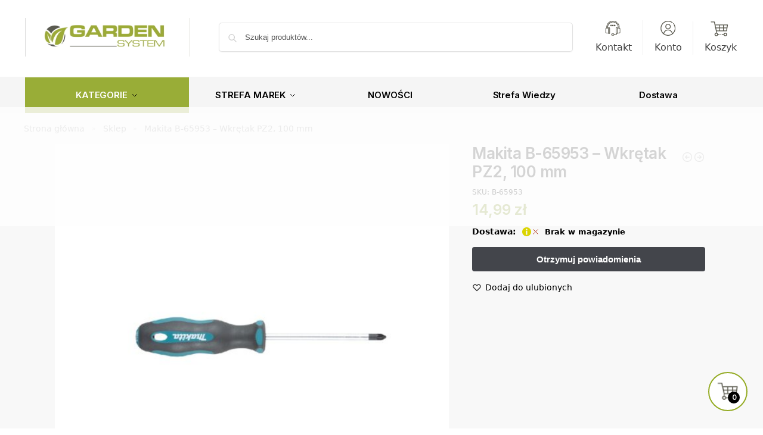

--- FILE ---
content_type: text/html; charset=UTF-8
request_url: https://garden-system.pl/produkt/makita-b-65953-wkretak-pz2-100-mm/
body_size: 124453
content:
<!doctype html><html lang="pl-PL"><head><script data-no-optimize="1">var litespeed_docref=sessionStorage.getItem("litespeed_docref");litespeed_docref&&(Object.defineProperty(document,"referrer",{get:function(){return litespeed_docref}}),sessionStorage.removeItem("litespeed_docref"));</script> <meta charset="UTF-8"><meta name="viewport" content="height=device-height, width=device-width, initial-scale=1"><link rel="profile" href="https://gmpg.org/xfn/11"><link rel="pingback" href="https://garden-system.pl/xmlrpc.php"><meta name='robots' content='index, follow, max-image-preview:large, max-snippet:-1, max-video-preview:-1' /><link rel='preload' as='style' href='https://cdf.garden-system.pl/wp-content/plugins/commercegurus-commercekit/assets/css/ajax-search.css'  data-wpacu-preload-css-basic='1' /><link rel='preload' as='style' href='https://cdf.garden-system.pl/wp-content/plugins/voice-search/build/voice-search.css' media="screen"  data-wpacu-preload-css-basic='1' /> <script data-cfasync="false" data-pagespeed-no-defer>var gtm4wp_datalayer_name = "dataLayer";
	var dataLayer = dataLayer || [];
	const gtm4wp_use_sku_instead = 0;
	const gtm4wp_currency = 'PLN';
	const gtm4wp_product_per_impression = 10;
	const gtm4wp_clear_ecommerce = true;
	const gtm4wp_datalayer_max_timeout = 2000;</script> <title>Makita B-65953 - Wkrętak PZ2, 100 mm - Garden System - Autoryzowany sklep z urządzeniami ogrodniczymi</title><meta name="description" content="Makita B-65953 wykonany z wysokiej jakości stali nierdzewnej wkrętak krzyżowy PZ2 100 mm z końcówką magnetyczną. Wyposażony w wygodny gumowany uchwyt." /><link rel="canonical" href="https://garden-system.pl/produkt/makita-b-65953-wkretak-pz2-100-mm/" /><meta property="og:locale" content="pl_PL" /><meta property="og:type" content="article" /><meta property="og:title" content="Makita B-65953 - Wkrętak PZ2, 100 mm" /><meta property="og:description" content="Makita B-65953 wykonany z wysokiej jakości stali nierdzewnej wkrętak krzyżowy PZ2 100 mm z końcówką magnetyczną. Wyposażony w wygodny gumowany uchwyt." /><meta property="og:url" content="https://garden-system.pl/produkt/makita-b-65953-wkretak-pz2-100-mm/" /><meta property="og:site_name" content="Garden System - Autoryzowany sklep z urządzeniami ogrodniczymi" /><meta property="article:publisher" content="https://www.facebook.com/GardenSystem/" /><meta property="article:modified_time" content="2025-12-16T10:04:53+00:00" /><meta property="og:image" content="https://garden-system.pl/wp-content/uploads/2022/11/Makita-B-65953-Wkretak-PZ2-100-mm.jpg" /><meta property="og:image:width" content="957" /><meta property="og:image:height" content="960" /><meta property="og:image:type" content="image/jpeg" /><meta name="twitter:card" content="summary_large_image" /> <script type="application/ld+json" class="yoast-schema-graph">{"@context":"https://schema.org","@graph":[{"@type":"WebPage","@id":"https://garden-system.pl/produkt/makita-b-65953-wkretak-pz2-100-mm/","url":"https://garden-system.pl/produkt/makita-b-65953-wkretak-pz2-100-mm/","name":"Makita B-65953 - Wkrętak PZ2, 100 mm - Garden System - Autoryzowany sklep z urządzeniami ogrodniczymi","isPartOf":{"@id":"https://garden-system.pl/#website"},"primaryImageOfPage":{"@id":"https://garden-system.pl/produkt/makita-b-65953-wkretak-pz2-100-mm/#primaryimage"},"image":{"@id":"https://garden-system.pl/produkt/makita-b-65953-wkretak-pz2-100-mm/#primaryimage"},"thumbnailUrl":"https://cdf.garden-system.pl/wp-content/uploads/2022/11/Makita-B-65953-Wkretak-PZ2-100-mm.jpg","datePublished":"2022-11-30T07:03:10+00:00","dateModified":"2025-12-16T10:04:53+00:00","description":"Makita B-65953 wykonany z wysokiej jakości stali nierdzewnej wkrętak krzyżowy PZ2 100 mm z końcówką magnetyczną. Wyposażony w wygodny gumowany uchwyt.","breadcrumb":{"@id":"https://garden-system.pl/produkt/makita-b-65953-wkretak-pz2-100-mm/#breadcrumb"},"inLanguage":"pl-PL","potentialAction":[{"@type":"ReadAction","target":["https://garden-system.pl/produkt/makita-b-65953-wkretak-pz2-100-mm/"]}]},{"@type":"ImageObject","inLanguage":"pl-PL","@id":"https://garden-system.pl/produkt/makita-b-65953-wkretak-pz2-100-mm/#primaryimage","url":"https://cdf.garden-system.pl/wp-content/uploads/2022/11/Makita-B-65953-Wkretak-PZ2-100-mm.jpg","contentUrl":"https://cdf.garden-system.pl/wp-content/uploads/2022/11/Makita-B-65953-Wkretak-PZ2-100-mm.jpg","width":957,"height":960},{"@type":"BreadcrumbList","@id":"https://garden-system.pl/produkt/makita-b-65953-wkretak-pz2-100-mm/#breadcrumb","itemListElement":[{"@type":"ListItem","position":1,"name":"Strona główna","item":"https://garden-system.pl/"},{"@type":"ListItem","position":2,"name":"Sklep","item":"https://garden-system.pl/sklep/"},{"@type":"ListItem","position":3,"name":"Makita B-65953 &#8211; Wkrętak PZ2, 100 mm"}]},{"@type":"WebSite","@id":"https://garden-system.pl/#website","url":"https://garden-system.pl/","name":"Garden System - Autoryzowany sklep z urządzeniami ogrodniczymi","description":"Wysokiej klasy urządzenia ogrodnicze oraz akcesoria ogrodowe","publisher":{"@id":"https://garden-system.pl/#organization"},"potentialAction":[{"@type":"SearchAction","target":{"@type":"EntryPoint","urlTemplate":"https://garden-system.pl/?s={search_term_string}"},"query-input":{"@type":"PropertyValueSpecification","valueRequired":true,"valueName":"search_term_string"}}],"inLanguage":"pl-PL"},{"@type":"Organization","@id":"https://garden-system.pl/#organization","name":"Garden System - Autoryzowany sklep z urządzeniami ogrodniczymi","url":"https://garden-system.pl/","logo":{"@type":"ImageObject","inLanguage":"pl-PL","@id":"https://garden-system.pl/#/schema/logo/image/","url":"https://cdf.garden-system.pl/wp-content/uploads/2021/12/cropped-logo_garden_system4-1.jpg","contentUrl":"https://cdf.garden-system.pl/wp-content/uploads/2021/12/cropped-logo_garden_system4-1.jpg","width":1755,"height":411,"caption":"Garden System - Autoryzowany sklep z urządzeniami ogrodniczymi"},"image":{"@id":"https://garden-system.pl/#/schema/logo/image/"},"sameAs":["https://www.facebook.com/GardenSystem/"]}]}</script> <link rel='dns-prefetch' href='//trustmate.io' /><link rel='dns-prefetch' href='//facebook.com' /><link rel='dns-prefetch' href='//google-analytics.com' /><link rel='dns-prefetch' href='//czater.pl' /><link rel='dns-prefetch' href='//www.googletagmanager.com' /><link rel='dns-prefetch' href='//s.w.org' /><link rel="alternate" title="oEmbed (JSON)" type="application/json+oembed" href="https://garden-system.pl/wp-json/oembed/1.0/embed?url=https%3A%2F%2Fgarden-system.pl%2Fprodukt%2Fmakita-b-65953-wkretak-pz2-100-mm%2F" /><link rel="alternate" title="oEmbed (XML)" type="text/xml+oembed" href="https://garden-system.pl/wp-json/oembed/1.0/embed?url=https%3A%2F%2Fgarden-system.pl%2Fprodukt%2Fmakita-b-65953-wkretak-pz2-100-mm%2F&#038;format=xml" /><style>*,::before,::after{box-sizing:border-box}html{font-family:system-ui,'Segoe UI',Roboto,Helvetica,Arial,sans-serif,'Apple Color Emoji','Segoe UI Emoji';line-height:1.5;-webkit-text-size-adjust:100%;-moz-tab-size:4;-o-tab-size:4;tab-size:4}body{margin:0}hr{height:0;color:inherit}strong{font-weight:bolder}button,select{text-transform:none}button,[type='button'],[type='submit']{-webkit-appearance:button}::-moz-focus-inner{border-style:none;padding:0}:-moz-focusring{outline:1px dotted ButtonText}:-moz-ui-invalid{box-shadow:none}::-webkit-inner-spin-button,::-webkit-outer-spin-button{height:auto}[type='search']{-webkit-appearance:textfield;outline-offset:-2px}::-webkit-search-decoration{-webkit-appearance:none}::-webkit-file-upload-button{-webkit-appearance:button;font:inherit}html{-webkit-text-size-adjust:100%;-moz-text-size-adjust:100%;text-size-adjust:100%;overflow-wrap:break-word;scrollbar-gutter:stable}img{display:block;vertical-align:middle}img{display:block;max-width:100%;height:auto}h1{text-wrap:pretty}a,button,input{touch-action:manipulation}body,button,input{-webkit-font-smoothing:antialiased;-moz-osx-font-smoothing:grayscale}h1,hr,figure,p{margin:0}ul{list-style:none;margin:0;padding:0}button::-moz-focus-inner,input::-moz-focus-inner{padding:0;border:0}button{-webkit-appearance:button;background-color:transparent;background-image:none}mark{background-color:transparent}figure,header,nav{display:block}a{color:#2c2d33;background-color:transparent;text-decoration:none}a,button,input{touch-action:manipulation}mark{color:#000;background:#ff0}img{max-width:100%;height:auto;border:0;border-radius:0}svg:not(:root){overflow:hidden}figure{margin:0}input[type=search]::-webkit-search-cancel-button,input[type=search]::-webkit-search-decoration{-webkit-appearance:none}ul{padding:0}p{margin:0 0 1.21575rem}ul{margin:0 0 1.41575em 20px}ul{list-style:disc}strong{font-weight:600}ins,mark{background:0 0;font-weight:400;text-decoration:none}select{max-width:100%}button,input,select{vertical-align:baseline}button{border:none}select{width:100%;padding:0 40px 0 0.7em;padding-right:40px;background:url("data:image/svg+xml;charset=utf8,%3Csvg width='1792' height='1792' xmlns='http://www.w3.org/2000/svg'%3E%3Cg%3E%3Ctitle%3Ebackground%3C/title%3E%3Crect fill='none' id='canvas_background' height='402' width='582' y='-1' x='-1'/%3E%3C/g%3E%3Cg%3E%3Ctitle%3ELayer 1%3C/title%3E%3Cpath fill='%23888' id='svg_1' d='m1408,704q0,26 -19,45l-448,448q-19,19 -45,19t-45,-19l-448,-448q-19,-19 -19,-45t19,-45t45,-19l896,0q26,0 45,19t19,45z'/%3E%3C/g%3E%3C/svg%3E") calc(100% - 12px) 12px no-repeat;margin:0;background-size:15px 15px;-webkit-appearance:none;-moz-appearance:none;appearance:none;outline:0;border:1px solid #d2d6dc;border-radius:0.3rem;box-shadow:0 1px 2px 0 rgba(0,0,0,0.05);height:40px}@media all and (-ms-high-contrast:none),(-ms-high-contrast:active){select{padding-right:0;background-image:none}}.button{display:inline-block;padding:0.8180469716em 1.41575em;border:0;border-color:#43454b;border-radius:4px;font-size:clamp(0.875rem,0.8115rem + 0.2033vw,0.9375rem);outline:0;background:0 0;background-color:#43454b;font-weight:600;text-shadow:none;text-decoration:none;-webkit-appearance:none}input[type="search"]{outline:0;margin-bottom:0;border:1px solid #d2d6dc;border-radius:0.3rem;box-shadow:0 1px 2px 0 rgba(0,0,0,0.05);height:40px;padding:0 0.7em}input[type="search"]{padding-left:43px}input[type="search"]::-webkit-search-decoration{-webkit-appearance:none}input[type="search"]::-moz-placeholder{color:#555}.site-search input[type="search"]{border:0;background:#f8f8f8;border:1px solid #f8f8f8}.site-search form:before{left:15px;top:50%;margin-top:-7px;width:16px;height:16px}.woocommerce-product-search:before{width:18px;height:18px;content:"";display:inline-block;position:absolute;z-index:1;top:0.7em;left:0.8em;background-color:#ccc;-webkit-mask-image:url("data:image/svg+xml;charset=utf8,%3Csvg width='24' height='24' viewBox='0 0 24 24' fill='none' xmlns='http://www.w3.org/2000/svg'%3E%3Cpath d='M21 21L15 15M17 10C17 13.866 13.866 17 10 17C6.13401 17 3 13.866 3 10C3 6.13401 6.13401 3 10 3C13.866 3 17 6.13401 17 10Z' stroke='%234A5568' stroke-width='2' stroke-linecap='round' stroke-linejoin='round'/%3E%3C/svg%3E");mask-image:url("data:image/svg+xml;charset=utf8,%3Csvg width='24' height='24' viewBox='0 0 24 24' fill='none' xmlns='http://www.w3.org/2000/svg'%3E%3Cpath d='M21 21L15 15M17 10C17 13.866 13.866 17 10 17C6.13401 17 3 13.866 3 10C3 6.13401 6.13401 3 10 3C13.866 3 17 6.13401 17 10Z' stroke='%234A5568' stroke-width='2' stroke-linecap='round' stroke-linejoin='round'/%3E%3C/svg%3E");-webkit-mask-position:center;mask-position:center;-webkit-mask-repeat:no-repeat;mask-repeat:no-repeat;-webkit-mask-size:contain;mask-size:contain}hr{height:0;margin-top:38px;margin-bottom:38px;border:0;border-top:1px solid #e9e9e9}h1{margin:0 0 1rem}.alignright{display:inline;margin-top:5px}.alignright{float:right;margin-left:2.5em}.aligncenter{display:block;clear:both;margin:0 auto}@media (max-width:768px){.site{font-size:15px}input,select{font-size:16px}.site h1{font-size:30px;letter-spacing:-0.01em}}body.error404 h1{margin-bottom:0.5rem}@media (min-width:993px){.site-header .col-full{display:flex;flex-wrap:wrap;align-items:center}.site-header{position:relative;z-index:20}.site-header .site-branding{line-height:1}.site-header .custom-logo-link img{width:auto}.site-header .site-search{margin-left:3em;flex-grow:1}.site-search input{padding-top:1.45rem;padding-bottom:1.45rem}.site-header .widget{margin-bottom:0}.site-branding a{color:#111;font-weight:bold}.site-branding p{margin-top:5px;margin-bottom:0;color:#555;font-size:12px}.site-branding .site-description{display:block;margin-top:0.35rem;font-size:0.755em}.main-header{display:flex}}@media (max-width:1060px) and (min-width:993px){body:not(.header-4):not(.header-5) .site-header .site-search{width:100px}}@media (max-width:992px){.main-header{position:relative}.site-branding{display:flex;flex-direction:column;width:100%;height:70px;justify-content:center;align-items:center;text-align:center}.site-header .custom-logo-link img{width:auto}.site-branding p{margin:5px 0 -3px 0;font-size:11px;line-height:1.22;display:none}.site-header .shoptimizer-cart a.cart-contents .amount{display:none}.site-branding button.menu-toggle{position:absolute;left:15px;width:60px;height:30px;padding:0;background-color:transparent;display:block}.menu-toggle .bar{display:block;position:absolute;top:calc(50% - 1px);z-index:0;width:22px;height:2px;opacity:1;background-color:#222;transform:rotate(0deg)}.menu-toggle .bar:nth-child(1){margin-top:-7px}.menu-toggle .bar:nth-child(2){margin-top:-1px}.menu-toggle .bar:nth-child(3){margin-top:5px}.menu-toggle .bar-text{position:absolute;top:0;left:0;margin-top:8px;margin-left:28px;font-size:10px;font-weight:600;letter-spacing:0.03em}.site-header .site-header-cart{position:absolute;z-index:2;right:15px}body:not(.mobile-toggled).sticky-m .site-header{position:sticky;z-index:9;top:0;box-shadow:0 1px 15px rgba(0,0,0,0.08)}}@media (max-width:480px){.site .site-branding p{max-width:240px;line-height:1.2}}footer.copyright .widget:last-child img{width:auto;height:28.5px;margin:0}@media (max-width:992px){footer.copyright .widget:last-child img{display:block;float:none}}@media (min-width:993px){.col-full{box-sizing:content-box;margin-right:auto;margin-left:auto;max-width:1170px;padding-right:2.617924em;padding-left:2.617924em}.col-full:after{display:block;clear:both;content:""}}@media (max-width:992px){.col-full{padding-right:1em;padding-left:1em}}.site-content{position:relative}@media (min-width:993px){.site-content:after{display:block;visibility:hidden;position:absolute;z-index:5;top:0;left:0;width:100%;height:100%;opacity:0;background:rgba(0,0,0,0.7);content:""}}@media (max-width:992px){.mobile-overlay{visibility:hidden;position:fixed;z-index:101;top:0;left:0;width:100%;height:100%;opacity:0;background:rgba(0,0,0,0.65);background:rgba(52,53,55,0.4);content:""}.close-drawer{color:#fff}}ul.products{display:flex;flex-wrap:wrap;width:calc(100% + 30px);margin-left:-15px;margin-bottom:0;clear:both}ul.products li.product{position:relative;padding-right:15px;padding-left:15px;list-style:none}@media (min-width:993px){body:not(.static-cta-buttons) ul.products li.product{align-self:flex-start}}@media (min-width:993px){ul.products li.product:not(.product-category){padding-bottom:40px}ul.products.columns-3 li.product{float:left;width:33.3053%}}@media (max-width:992px){ul.products{display:grid;grid-template-columns:repeat(2,minmax(10px,1fr));-moz-column-gap:20px;column-gap:20px;row-gap:30px;width:100%;margin-left:0}ul.products li.product{display:flex;flex-direction:column;height:100%;width:100%;padding:0;margin-bottom:0}ul.products li.product .button{margin-top:auto}}.header-widget-region{position:relative;color:#fff;background-color:#dc9814;text-align:center}.header-widget-region .widget{margin:0;padding:1em 0}.header-widget-region .widget p{margin:0;font-size:clamp(0.75rem,0.5938rem + 0.5vw,0.875rem)}@media (max-width:768px){.header-widget-region .widget{padding:0.6em 0;font-size:clamp(0.8125rem,0.749rem + 0.2033vw,0.875rem)}}.woocommerce-breadcrumb{padding-top:0.75rem;padding-bottom:0.75rem;font-size:clamp(0.75rem,0.6547rem + 0.3049vw,0.84375rem);white-space:nowrap;text-overflow:ellipsis;overflow:hidden;color:#666}@media (min-width:993px){.woocommerce-breadcrumb{padding-top:1rem;padding-bottom:1rem}}.woocommerce-breadcrumb a{color:#111}.woocommerce-breadcrumb a:first-of-type:before{display:none}.woocommerce-breadcrumb .breadcrumb-separator{display:inline-block;position:relative;top:-1px;padding:0 0.8em;opacity:0.4;font-size:0.8em}.ajax_add_to_cart.add_to_cart_button:after{position:absolute;top:50%;left:50%;margin-top:-9px;margin-left:-9px;opacity:0;content:"";display:inline-block;width:18px;height:18px;border:1px solid rgba(255,255,255,0.3);border-left-color:#fff;border-radius:50%;vertical-align:middle}@media (max-width:992px){ul.products li.product .button{opacity:1}}@media (min-width:993px){.site-header-cart{line-height:60px;margin-left:auto}.shoptimizer-cart .cart-contents{padding:0;color:#fff}.shoptimizer-cart a.cart-contents .count{position:relative}.site-header .site-header-cart{display:none;width:auto}}.shoptimizer-cart .cart-contents .count{opacity:1;font-size:0.8em}.shoptimizer-cart .cart-contents:after{margin-left:10px}.shoptimizer-cart a.cart-contents .count{display:inline-block;position:relative;width:auto;min-width:28px;height:28px;margin-left:5px;padding:3px;border:1px solid #dc9814;border-bottom-right-radius:3px;border-bottom-left-radius:3px;color:#dc9814;font-size:12px;line-height:22px;text-align:center;letter-spacing:-0.7px}.shoptimizer-cart a.cart-contents .count:after{position:absolute;bottom:90%;left:50%;width:10px;height:6px;margin-bottom:1px;margin-left:-6px;border:1px solid #dc9814;border-bottom:0;border-top-left-radius:99px;border-top-right-radius:99px;content:""}.shoptimizer-cart .cart-contents{display:block;text-decoration:none}.shoptimizer-mini-cart-wrap{overflow:hidden;position:fixed;z-index:102;top:0;right:-420px;left:auto;width:420px;height:100%;background-color:#fff;outline:none}@media (max-width:480px){.shoptimizer-mini-cart-wrap{width:100%;right:-100%}}#ajax-loading{position:absolute;z-index:100;top:0px;left:0px;width:100%;height:100%;background-color:rgba(255,255,255,0.5)}.shoptimizer-loader{display:flex;align-items:center;justify-content:center;width:100%;height:100%}.spinner{width:38px;height:38px;border:1px solid #ccc;border-bottom-color:#111;border-radius:50%;display:inline-block;box-sizing:border-box;animation:rotation 0.8s linear infinite}.cart-drawer-heading{position:absolute;margin:12px 20px;font-size:17px;font-weight:600;color:#111}.shoptimizer-mini-cart-wrap .close-drawer{display:block;position:absolute;top:12.5px;right:16px;width:26px;height:26px;color:#111;padding:0;background:none}.shoptimizer-mini-cart-wrap .close-drawer span{display:flex;width:26px;height:26px}.shoptimizer-mini-cart-wrap .widget_shopping_cart{display:flex;overflow-x:hidden;overflow-y:auto;position:relative;z-index:10;top:auto;left:auto;height:calc(100% - 50px);margin:0;margin-top:50px;padding:0px 20px 0 20px;background:#fff}.shoptimizer-mini-cart-wrap .widget_shopping_cart_content{display:flex;flex-direction:column;width:100%}@media (min-width:993px){body:not(.header-4) .col-full-nav .site-search,.mobile-menu.close-drawer,.menu-toggle,.mobile-extra{display:none}.logo-mark,.logo-mark img{display:inline-block;position:absolute}.menu-primary-menu-container{margin-left:0}.logo-mark{float:left;overflow:hidden;width:0;margin-right:0}.logo-mark img{position:relative;top:-1px;vertical-align:middle}.col-full-nav{width:100%;border-top:1px solid transparent}.shoptimizer-primary-navigation{display:flex}body:not(.header-4).sticky-d .col-full-nav{position:sticky;z-index:10;top:0}.main-navigation ul{margin:0}.main-navigation ul li{display:inline-block}.main-navigation ul li.menu-item>a{display:block}.menu-primary-menu-container>ul>li>a span{position:relative}.menu-primary-menu-container>ul>li>a{padding-right:0.55em;padding-left:0.55em}.menu-primary-menu-container>ul>li:first-child>a{padding-left:0}.main-navigation ul.menu>li.menu-item-has-children{position:relative;text-align:left}.menu-primary-menu-container>ul>li>a span:before{display:block;position:absolute;top:calc(100% + 2px);left:0;width:100%;border-bottom:1px solid #ccc;content:"";transform:scale(0,1);transform-origin:right center}.menu-primary-menu-container>ul>li.menu-item-has-children>a:after{display:inline-block;position:relative;top:1px;margin-left:6px;width:12px;height:12px;content:"";background-color:#fff}.menu-primary-menu-container>ul>li.menu-button>a span{padding:6px 16px;border-radius:30px;color:#fff;background:#444;font-size:13px;font-weight:bold}.menu-primary-menu-container>ul>li.menu-button>a{position:relative;top:-1px}.menu-primary-menu-container>ul>li.menu-button>a span:before{display:none}.main-navigation ul ul{position:absolute}.main-navigation ul.menu>li:not(.full-width)>.sub-menu-wrapper{visibility:hidden;position:absolute;right:0;left:0;opacity:0;transform:scale(0.8)}.main-navigation ul.menu>li:not(.full-width) ul.sub-menu{padding:20px 12px;box-shadow:0 1px 15px rgba(0,0,0,0.08);line-height:1.4;margin:0;width:200px;box-sizing:content-box}.main-navigation ul.menu>li:not(.full-width) a.sub-menu-link{padding:0.3em 0.8em}.main-navigation ul ul li{display:block;position:relative}.main-navigation ul.menu>li:not(.full-width) ul li .sub-menu-wrapper{visibility:hidden;position:absolute;z-index:1;top:-20px;left:220px;opacity:0}.main-navigation ul.menu>li:not(.full-width) ul li.menu-item-has-children>a:after{position:absolute;top:0px;display:inline-block;right:15px;width:13px;height:13px;content:"";background-color:#111;transform:translateX(50%) translateY(50%)}.main-navigation ul li a span strong{color:#fff;background-color:#222;font-size:9px;height:16px;line-height:16px;padding:0px 6px;display:inline-flex;margin-left:7px;position:absolute;top:2.5px;border-radius:3px}.main-navigation ul.menu li.full-width>.sub-menu-wrapper{position:absolute;visibility:hidden;left:0;width:100%;opacity:0;background:#fff;border-top:1px solid #eee}.main-navigation ul.menu li.full-width ul li>.sub-menu-wrapper{position:relative;top:auto;right:auto}.main-navigation ul.menu li.full-width{position:inherit}.main-navigation ul li.full-width .container{max-width:1170px;margin:0 auto;padding:0}.main-navigation ul li.full-width ul{position:inherit}.main-navigation ul li.full-width ul.products{display:block}.main-navigation ul li.full-width>.sub-menu-wrapper>.container>ul.sub-menu{display:flex;justify-content:center;width:100%;padding:40px 0}.main-navigation ul li.full-width>.sub-menu-wrapper>.container>ul.sub-menu>li{display:inline-block;vertical-align:top;float:none;width:23%;padding-right:25px;padding-left:25px;border-left:1px solid #eee;-moz-column-break-inside:avoid;break-inside:avoid}.main-navigation ul li.full-width>.sub-menu-wrapper>.container>ul.sub-menu>li:last-child{border-right:1px solid #eee}.main-navigation ul li.full-width>.sub-menu-wrapper>.container>ul.sub-menu ul{width:100%}.main-navigation ul.menu li.full-width>.sub-menu-wrapper li.menu-item-has-children>a,.main-navigation ul.menu li.full-width>.sub-menu-wrapper li.heading>a{margin-bottom:0.25rem}.main-navigation ul.menu li.full-width li.heading{clear:both;padding-top:15px}.main-navigation ul.menu li.full-width>.sub-menu-wrapper li{margin-bottom:0.25rem}.main-navigation ul.products li.product:not(.product-category):before{display:none}.main-navigation ul.menu li.full-width>.sub-menu-wrapper li.product:not(.product-category){padding-bottom:0}.main-navigation ul.products li.product{padding:0;width:100%}.main-navigation ul.menu li.full-width>.sub-menu-wrapper li a.button{width:100%}.main-navigation ul.menu li.full-width>.sub-menu-wrapper li a.button{position:relative}.main-navigation ul.menu ul li.menu-item-image span{font-size:0px;display:block}.main-navigation ul.menu ul li.menu-item-image img{margin-bottom:0.5rem;border-radius:4px;width:100%}.main-navigation ul.menu ul li.menu-item-image span.sub{font-size:14px;text-align:center;font-weight:600}}.secondary-navigation{display:none}@media (min-width:993px){.secondary-navigation{display:block;float:right;margin-left:auto;padding-left:1.2em}.secondary-navigation .menu{margin-right:-15px}.secondary-navigation ul{margin:0}.secondary-navigation ul li{display:inline-block;position:relative}.secondary-navigation ul li a{position:relative;display:block;padding:0.7em 0.875em 0;color:#111;font-size:14px}.secondary-navigation .menu li:not(.ri) a{padding-top:35px}.secondary-navigation .icon-wrapper{position:absolute;top:0px;left:50%;top:5px;transform:translate(-50%,0%)}.secondary-navigation .icon-wrapper svg{width:28px;height:28px}.secondary-navigation .icon-wrapper svg path{stroke-width:1.5px}.secondary-navigation .menu-item{padding:0 5px;border-left:1px solid #eee}.secondary-navigation .menu-item:first-child{border:0}}@media (max-width:992px){.col-full-nav .logo-mark,.col-full-nav .site-header-cart{display:none}.col-full-nav .shoptimizer-primary-navigation.col-full{padding:0}.main-navigation{padding-top:1rem}.main-navigation ul{list-style:none;margin:0}.main-navigation ul li{position:relative}.menu-primary-menu-container>ul>li>a{display:block;padding:0.35rem 0}.main-navigation ul.menu ul li{position:relative}.main-navigation ul.menu ul li>a{padding:0.15rem 0;display:block}.main-navigation ul.menu .sub-menu-wrapper{margin-top:0.25rem;padding-bottom:1rem;padding-left:0.5rem}.main-navigation ul.menu .sub-menu-wrapper .sub-menu-wrapper{margin-top:0.25rem;padding-bottom:0.5rem;padding-left:0.5rem}.main-navigation ul.menu>li.menu-item-has-children{position:relative}.main-navigation ul.menu .sub-menu-wrapper a.cg-menu-link{width:calc(100% - 40px)}.main-navigation ul.menu li.menu-item-has-children .sub-menu-wrapper{position:fixed;left:-99999px;opacity:0;transform:translateX(-10px)}.main-navigation ul.menu li.menu-item-has-children:not(.dropdown-open) .sub-menu-wrapper{display:block}.main-navigation ul.menu li.menu-item-has-children.dropdown-open>.sub-menu-wrapper{position:inherit;left:auto;opacity:1;transform:translateX(0)}.site-search{display:none}.col-full-nav .site-search{display:block;padding-top:20px;position:relative;z-index:4}.main-navigation ul.menu li.menu-item-has-children span.caret{display:flex;position:absolute;z-index:3;top:0px;right:0;width:30px;justify-content:center;align-items:center}.main-navigation ul.menu li.menu-item-has-children li.menu-item-has-children.dropdown-open>span.caret{transform:rotate(180deg)}.main-navigation ul.menu li.menu-item-has-children span.caret:after{display:inline-flex;width:20px;height:20px;background-color:#111;content:""}.main-navigation ul.menu li.menu-item-has-children span.caret{height:35px}.main-navigation ul.menu li.menu-item-has-children li.menu-item-has-children span.caret{height:27px;opacity:0.5}.main-navigation ul.menu li.full-width>.sub-menu-wrapper li.menu-item-has-children>a+span.caret{height:24px}.main-navigation ul.menu li.full-width>.sub-menu-wrapper li.heading>a.sub-menu-link{margin-top:0.5rem}.main-navigation ul li a span strong{position:absolute;color:#fff;background-color:#222;font-size:9px;height:16px;line-height:16px;padding:0px 6px;display:inline-flex;margin-left:7px;margin-top:3.5px;border-radius:2px}.main-navigation ul.products{grid-template-columns:repeat(1,minmax(10px,1fr));padding-right:0.5rem;margin-top:1.15rem;margin-bottom:1.5rem}.main-navigation ul.products li.product .button{margin-top:0;opacity:1}.main-navigation ul.menu ul li.menu-item-image{margin-top:0.5rem;margin-bottom:1rem}.main-navigation ul.menu .sub-menu-wrapper li.menu-item-image a.cg-menu-link{width:100%;padding-right:0.5rem}.main-navigation ul.menu ul li.menu-item-image span{font-size:0px;display:block}.main-navigation ul.menu ul li.menu-item-image img{margin-bottom:0.5rem;border-radius:4px;width:100%}.main-navigation ul.menu ul li.menu-item-image span.sub{font-size:13px;text-align:center;font-weight:600}.mobile-extra{padding:1rem 0 2rem 0}.mobile-extra .widget{margin-bottom:0}.mobile-extra .heading{margin-top:0;margin-bottom:0.25rem;padding:1rem 0 0 0;opacity:0.6;font-size:11px;letter-spacing:1px;text-transform:uppercase;font-weight:normal}.mobile-extra ul,.mobile-extra .widget p{margin:0;padding:0}.mobile-extra ul li{margin-bottom:0.35rem}.mobile-extra a{font-size:14px}.mobile-extra .review{text-align:center;border-top:1px solid #e2e2e2;padding-top:30px;font-size:14px;line-height:1.5;margin:30px 0 0 0}.mobile-extra .review::before{display:block;font-size:12px;letter-spacing:3px;content:"\2605\2605\2605\2605\2605";margin-bottom:5px;color:#ee9e13}.mobile-extra .review strong{display:block;margin-top:0.5rem;font-size:11px;letter-spacing:1px;text-transform:uppercase}.mobile-extra .review .button{margin-top:20px;display:block;font-weight:bold;color:#fff}.col-full-nav{position:fixed;z-index:102;padding:0 15px;top:0;bottom:0;height:100%;left:-300px;width:300px;min-height:100vh;min-height:-moz-available;min-height:fill-available;min-height:-webkit-fill-available;max-height:100vh;overflow-y:auto;overflow-x:hidden;background:#fff;overscroll-behavior:contain;-webkit-overflow-scrolling:touch;box-shadow:0 0 10 rgba(0,0,0,0.15)}.mobile-menu.close-drawer{visibility:hidden;position:fixed;z-index:999;top:40px;left:310px;padding:0;opacity:0}}@media (min-width:993px){ul.products li.product:not(.product-category):before{visibility:hidden;position:absolute;left:0;opacity:0;background-color:#fff;box-shadow:0 0 10px rgba(0,0,0,0.1);content:"";width:calc(100% + 0px);height:calc(100% + 30px);margin-top:-15px;margin-left:0}}ul.products li.product img{display:block;width:100%;margin:0}.woocommerce-image__wrapper{position:relative;width:100%}.woocommerce-image__wrapper .gallery-image{position:absolute;z-index:-10;top:0;left:0;opacity:0}.woocommerce-card__header{clear:both;padding-top:0.75rem}.woocommerce-card__header *{position:relative}@media (max-width:992px){li.product:not(.product-category) .woocommerce-card__header{display:flex;flex-direction:column;flex:1}}li.product p.product__categories,li.menu-item-product p.product__categories{position:relative;margin-bottom:0.25rem;-webkit-font-smoothing:antialiased;color:#444;line-height:1.4;font-size:clamp(0.625rem,0.5615rem + 0.2033vw,0.6875rem);letter-spacing:0.7px;text-transform:uppercase;margin-bottom:0}li.product p.product__categories a,li.menu-item-product p.product__categories a{color:#444}ul.products li.product.product-category h2 mark{display:none}ul.products li.product .woocommerce-loop-product__title{padding-top:0.25rem;padding-bottom:0.25rem}ul.products li.product .woocommerce-LoopProduct-link{display:block;color:#2c2d33;-webkit-backface-visibility:hidden}@media (max-width:770px){.m-grid-2 ul.products li.product .woocommerce-loop-product__title{font-size:clamp(0.8125rem,0.749rem + 0.2033vw,0.875rem)}}ul.products li.product .price{display:block;margin-bottom:0.75rem;color:#111;font-size:clamp(0.75rem,0.623rem + 0.4065vw,0.875rem)}.price del{color:#72767c;margin-right:0.25rem;font-size:0.85em;font-weight:normal}ul.products li.product .price ins{font-weight:bold}ul.products li.product .button{display:block;position:absolute;z-index:1;bottom:0;width:calc(100% - 30px);height:40px;padding:0;border-radius:4px;opacity:0;font-size:clamp(0.75rem,0.623rem + 0.4065vw,0.875rem);font-weight:600;line-height:40px;text-align:center}@media (max-width:992px){ul.products li.product .button,ul.products li.product .add_to_cart_button{position:relative;width:100%;opacity:1}}@media (max-width:770px){ul.products li.product .button{padding:8px 12px;height:auto;line-height:inherit}}ul.products li.product .product-label{display:flex;flex-flow:row wrap;justify-content:center}.product-label{position:absolute;z-index:1;top:-5px;left:5px;min-width:46px;max-width:50%;min-height:46px;align-items:center;padding:5px 7px;border-radius:35px;color:#fff;background-color:#3bb54a;font-size:12px;letter-spacing:0.4px;text-transform:uppercase;word-break:break-all}.product-label.type-bubble{top:10px;left:10px;z-index:1;min-width:inherit;min-height:inherit;font-size:11px;border-radius:3px;padding:3px 6px;line-height:15px}@media (max-width:992px){.woocommerce-image__wrapper .gallery-image{position:relative;opacity:1;z-index:inherit}.shoptimizer-plp-carousel-container{display:flex;width:100%;height:100%;overflow-x:scroll;scroll-snap-type:x mandatory;-webkit-overflow-scrolling:touch;scroll-behavior:smooth;scrollbar-width:none}.shoptimizer-plp-carousel-container .shoptimizer-plp-image-wrapper{display:flex;width:calc(200%)}.shoptimizer-plp-carousel-container img{width:100%;height:100%;scroll-snap-align:center;-o-object-fit:cover;object-fit:cover;flex-shrink:0}.woocommerce-image__wrapper .shoptimizer-plp-carousel--pagination{display:none}.shoptimizer-plp-carousel--pagination{position:absolute;bottom:5px;left:50%;transform:translateX(-50%);display:flex;justify-content:center;align-items:center}.shoptimizer-plp-carousel--dot{height:6px;width:6px;margin:0 2px;background-color:#fff;border:1px solid #111;border-radius:50%;display:inline-block}.shoptimizer-plp-carousel--dot.active{background-color:#111}}.col-full.topbar-wrapper{max-width:100%;border-bottom:1px solid #eee}.top-bar form{margin:0}.top-bar select{font-size:13px;height:26px;background-size:12px 12px;background-position:calc(100% - 7px)}.top-bar .col-full{display:flex;padding:0;align-items:center}.top-bar p{margin:0}.top-bar-left{display:flex;flex:1}.top-bar-center{display:flex;justify-content:center;max-width:45%;text-align:center}.top-bar-right{flex:1;display:flex;justify-content:flex-end}@media (max-width:992px){.topbar-wrapper .top-bar{padding:0.6rem 0;font-size:clamp(0.75rem,0.623rem + 0.4065vw,0.875rem)}.top-bar{border-bottom:none}.top-bar select{font-size:13px}.top-bar .col-full{padding:0}}@media (max-width:768px){.col-full.topbar-wrapper.hide-on-mobile{display:none}.top-bar .col-full,.top-bar-left,.top-bar-center,.top-bar-right{display:block;text-align:center;max-width:100%}.top-bar select{margin-top:5px;width:100%}}.widget ul{margin-bottom:0;margin-left:0;list-style:none}.widget li{margin-bottom:0.4em;font-size:14px;line-height:1.45}.widget_product_search form{position:relative}.widget_product_search input{width:100%}.widget_product_search form button[type="submit"]{clip:rect(1px 1px 1px 1px);position:absolute!important;right:0px}.widget p{margin-bottom:1em;font-size:14px;line-height:1.5}.widget p:last-child{margin-bottom:0}@keyframes rotation{0%{transform:rotate(0deg)}100%{transform:rotate(360deg)}}.menu-primary-menu-container>ul>li.menu-item-has-children>a:after,.main-navigation ul.menu li.menu-item-has-children span.caret:after{-webkit-mask-image:url("data:image/svg+xml;charset=utf8,%3Csvg width='24' height='24' viewBox='0 0 24 24' fill='none' xmlns='http://www.w3.org/2000/svg'%3E%3Cpath d='M19 9L12 16L5 9' stroke='%234A5568' stroke-width='2' stroke-linecap='round' stroke-linejoin='round'/%3E%3C/svg%3E");mask-image:url("data:image/svg+xml;charset=utf8,%3Csvg width='24' height='24' viewBox='0 0 24 24' fill='none' xmlns='http://www.w3.org/2000/svg'%3E%3Cpath d='M19 9L12 16L5 9' stroke='%234A5568' stroke-width='2' stroke-linecap='round' stroke-linejoin='round'/%3E%3C/svg%3E")}.main-navigation ul.menu>li:not(.full-width) ul li.menu-item-has-children>a:after{-webkit-mask-image:url("data:image/svg+xml;charset=utf8,%3Csvg width='24' height='24' viewBox='0 0 24 24' fill='none' xmlns='http://www.w3.org/2000/svg'%3E%3Cpath d='M9 5L16 12L9 19' stroke='%234A5568' stroke-width='2' stroke-linecap='round' stroke-linejoin='round'/%3E%3C/svg%3E");mask-image:url("data:image/svg+xml;charset=utf8,%3Csvg width='24' height='24' viewBox='0 0 24 24' fill='none' xmlns='http://www.w3.org/2000/svg'%3E%3Cpath d='M9 5L16 12L9 19' stroke='%234A5568' stroke-width='2' stroke-linecap='round' stroke-linejoin='round'/%3E%3C/svg%3E")}.menu-primary-menu-container>ul>li.menu-item-has-children>a:after,.main-navigation ul.menu>li:not(.full-width) ul li.menu-item-has-children>a:after,.main-navigation ul.menu li.menu-item-has-children span.caret:after{-webkit-mask-position:center;mask-position:center;-webkit-mask-repeat:no-repeat;mask-repeat:no-repeat;-webkit-mask-size:contain;mask-size:contain}.sr-only,.screen-reader-text{position:absolute;visibility:hidden;width:1px;height:1px;padding:0;margin:-1px;overflow:hidden;clip:rect(0,0,0,0);white-space:nowrap;border-width:0}@media (max-width:992px){.hide-on-mobile{display:none!important}}</style><style id='wp-img-auto-sizes-contain-inline-css' type='text/css'>img:is([sizes=auto i],[sizes^="auto," i]){contain-intrinsic-size:3000px 1500px}
/*# sourceURL=wp-img-auto-sizes-contain-inline-css */</style><style id="litespeed-ccss">*,::before,::after{box-sizing:border-box}html{font-family:system-ui,"Segoe UI",Roboto,Helvetica,Arial,sans-serif,"Apple Color Emoji","Segoe UI Emoji";line-height:1.5;-webkit-text-size-adjust:100%;-moz-tab-size:4;-o-tab-size:4;tab-size:4}body{margin:0}strong{font-weight:bolder}button{text-transform:none}button,[type="button"],[type="submit"]{-webkit-appearance:button}::-moz-focus-inner{border-style:none;padding:0}:-moz-focusring{outline:1px dotted ButtonText}:-moz-ui-invalid{box-shadow:none}::-webkit-inner-spin-button,::-webkit-outer-spin-button{height:auto}[type="search"]{-webkit-appearance:textfield;outline-offset:-2px}::-webkit-search-decoration{-webkit-appearance:none}::-webkit-file-upload-button{-webkit-appearance:button;font:inherit}html{-webkit-text-size-adjust:100%;-moz-text-size-adjust:100%;text-size-adjust:100%;overflow-wrap:break-word;scrollbar-gutter:stable}img{display:block;vertical-align:middle}img{display:block;max-width:100%;height:auto}h1{text-wrap:pretty}a,button,input{touch-action:manipulation}body,button,input{-webkit-font-smoothing:antialiased;-moz-osx-font-smoothing:grayscale}h1,p{margin:0}ul{list-style:none;margin:0;padding:0}button::-moz-focus-inner,input::-moz-focus-inner{padding:0;border:0}button{-webkit-appearance:button;background-color:#fff0;background-image:none}header,nav{display:block}a{color:#2c2d33;background-color:#fff0;text-decoration:none}a,button,input{touch-action:manipulation}img{max-width:100%;height:auto;border:0;border-radius:0}svg:not(:root){overflow:hidden}input[type=search]::-webkit-search-cancel-button,input[type=search]::-webkit-search-decoration{-webkit-appearance:none}ul{padding:0}p{margin:0 0 1.21575rem}ul{margin:0 0 1.41575em 20px}ul{list-style:disc}strong{font-weight:600}button,input{vertical-align:baseline}button{border:none}.button{display:inline-block;padding:.8180469716em 1.41575em;border:0;border-color:#43454b;border-radius:4px;font-size:clamp(0.875rem,0.8115rem + 0.2033vw,0.9375rem);outline:0;background:0 0;background-color:#43454b;font-weight:600;text-shadow:none;text-decoration:none;-webkit-appearance:none}input[type="search"]{outline:0;margin-bottom:0;border:1px solid #d2d6dc;border-radius:.3rem;box-shadow:0 1px 2px 0 rgb(0 0 0/.05);height:40px;padding:0 .7em}input[type="search"]{padding-left:43px}input[type="search"]::-webkit-search-decoration{-webkit-appearance:none}input[type="search"]::-moz-placeholder{color:#555}.site-search input[type="search"]{border:0;background:#f8f8f8;border:1px solid #f8f8f8}.site-search form:before{left:15px;top:50%;margin-top:-7px;width:16px;height:16px}.woocommerce-product-search:before{width:18px;height:18px;content:"";display:inline-block;position:absolute;z-index:1;top:.7em;left:.8em;background-color:#ccc;-webkit-mask-image:url(data:image/svg+xml;charset=utf8,%3Csvg\ width=\'24\'\ height=\'24\'\ viewBox=\'0\ 0\ 24\ 24\'\ fill=\'none\'\ xmlns=\'http://www.w3.org/2000/svg\'%3E%3Cpath\ d=\'M21\ 21L15\ 15M17\ 10C17\ 13.866\ 13.866\ 17\ 10\ 17C6.13401\ 17\ 3\ 13.866\ 3\ 10C3\ 6.13401\ 6.13401\ 3\ 10\ 3C13.866\ 3\ 17\ 6.13401\ 17\ 10Z\'\ stroke=\'%234A5568\'\ stroke-width=\'2\'\ stroke-linecap=\'round\'\ stroke-linejoin=\'round\'/%3E%3C/svg%3E);mask-image:url(data:image/svg+xml;charset=utf8,%3Csvg\ width=\'24\'\ height=\'24\'\ viewBox=\'0\ 0\ 24\ 24\'\ fill=\'none\'\ xmlns=\'http://www.w3.org/2000/svg\'%3E%3Cpath\ d=\'M21\ 21L15\ 15M17\ 10C17\ 13.866\ 13.866\ 17\ 10\ 17C6.13401\ 17\ 3\ 13.866\ 3\ 10C3\ 6.13401\ 6.13401\ 3\ 10\ 3C13.866\ 3\ 17\ 6.13401\ 17\ 10Z\'\ stroke=\'%234A5568\'\ stroke-width=\'2\'\ stroke-linecap=\'round\'\ stroke-linejoin=\'round\'/%3E%3C/svg%3E);-webkit-mask-position:center;mask-position:center;-webkit-mask-repeat:no-repeat;mask-repeat:no-repeat;-webkit-mask-size:contain;mask-size:contain}h1{margin:0 0 1rem}@media (max-width:768px){.site{font-size:15px}input{font-size:16px}.site h1{font-size:30px;letter-spacing:-.01em}}@media (min-width:993px){.site-header .col-full{display:flex;flex-wrap:wrap;align-items:center}.site-header{position:relative;z-index:20}.site-header .site-branding{line-height:1}.site-header .custom-logo-link img{width:auto}.site-header .site-search{margin-left:3em;flex-grow:1}.site-search input{padding-top:1.45rem;padding-bottom:1.45rem}.site-header .widget{margin-bottom:0}.site-branding a{color:#111;font-weight:700}.main-header{display:flex}}@media (max-width:1060px) and (min-width:993px){body:not(.header-4):not(.header-5) .site-header .site-search{width:100px}}@media (max-width:992px){.main-header{position:relative}.site-branding{display:flex;flex-direction:column;width:100%;height:70px;justify-content:center;align-items:center;text-align:center}.site-header .custom-logo-link img{width:auto}.site-header .shoptimizer-cart a.cart-contents .amount{display:none}.site-branding button.menu-toggle{position:absolute;left:15px;width:60px;height:30px;padding:0;background-color:#fff0;display:block}.menu-toggle .bar{display:block;position:absolute;top:calc(50% - 1px);z-index:0;width:22px;height:2px;opacity:1;background-color:#222;transform:rotate(0deg)}.menu-toggle .bar:nth-child(1){margin-top:-7px}.menu-toggle .bar:nth-child(2){margin-top:-1px}.menu-toggle .bar:nth-child(3){margin-top:5px}.menu-toggle .bar-text{position:absolute;top:0;left:0;margin-top:8px;margin-left:28px;font-size:10px;font-weight:600;letter-spacing:.03em}.site-header .site-header-cart{position:absolute;z-index:2;right:15px}body:not(.mobile-toggled).sticky-m .site-header{position:sticky;z-index:9;top:0;box-shadow:0 1px 15px rgb(0 0 0/.08)}}@media (min-width:993px){.col-full{box-sizing:content-box;margin-right:auto;margin-left:auto;max-width:1170px;padding-right:2.617924em;padding-left:2.617924em}.col-full:after{display:block;clear:both;content:""}}@media (max-width:992px){.col-full{padding-right:1em;padding-left:1em}}.site-content{position:relative}@media (min-width:993px){.site-content:after{display:block;visibility:hidden;position:absolute;z-index:5;top:0;left:0;width:100%;height:100%;opacity:0;background:rgb(0 0 0/.7);content:""}}@media (max-width:992px){.mobile-overlay{visibility:hidden;position:fixed;z-index:101;top:0;left:0;width:100%;height:100%;opacity:0;background:rgb(0 0 0/.65);background:rgb(52 53 55/.4);content:""}.close-drawer{color:#fff}}.woocommerce-breadcrumb{padding-top:.75rem;padding-bottom:.75rem;font-size:clamp(0.75rem,0.6547rem + 0.3049vw,0.84375rem);white-space:nowrap;text-overflow:ellipsis;overflow:hidden;color:#666}@media (min-width:993px){.woocommerce-breadcrumb{padding-top:1rem;padding-bottom:1rem}}.woocommerce-breadcrumb a{color:#111}.woocommerce-breadcrumb a:first-of-type:before{display:none}.woocommerce-breadcrumb .breadcrumb-separator{display:inline-block;position:relative;top:-1px;padding:0 .8em;opacity:.4;font-size:.8em}@media (min-width:993px){.site-header-cart{line-height:60px;margin-left:auto}.shoptimizer-cart .cart-contents{padding:0;color:#fff}.shoptimizer-cart a.cart-contents .count{position:relative}.site-header .site-header-cart{display:none;width:auto}}.shoptimizer-cart .cart-contents .count{opacity:1;font-size:.8em}.shoptimizer-cart .cart-contents:after{margin-left:10px}.shoptimizer-cart a.cart-contents .count{display:inline-block;position:relative;width:auto;min-width:28px;height:28px;margin-left:5px;padding:3px;border:1px solid #dc9814;border-bottom-right-radius:3px;border-bottom-left-radius:3px;color:#dc9814;font-size:12px;line-height:22px;text-align:center;letter-spacing:-.7px}.shoptimizer-cart a.cart-contents .count:after{position:absolute;bottom:90%;left:50%;width:10px;height:6px;margin-bottom:1px;margin-left:-6px;border:1px solid #dc9814;border-bottom:0;border-top-left-radius:99px;border-top-right-radius:99px;content:""}.shoptimizer-cart .cart-contents{display:block;text-decoration:none}.shoptimizer-mini-cart-wrap{overflow:hidden;position:fixed;z-index:102;top:0;right:-420px;left:auto;width:420px;height:100%;background-color:#fff;outline:none}@media (max-width:480px){.shoptimizer-mini-cart-wrap{width:100%;right:-100%}}#ajax-loading{position:absolute;z-index:100;top:0;left:0;width:100%;height:100%;background-color:rgb(255 255 255/.5)}.shoptimizer-loader{display:flex;align-items:center;justify-content:center;width:100%;height:100%}.spinner{width:38px;height:38px;border:1px solid #ccc;border-bottom-color:#111;border-radius:50%;display:inline-block;box-sizing:border-box;animation:rotation 0.8s linear infinite}.cart-drawer-heading{position:absolute;margin:12px 20px;font-size:17px;font-weight:600;color:#111}.shoptimizer-mini-cart-wrap .close-drawer{display:block;position:absolute;top:12.5px;right:16px;width:26px;height:26px;color:#111;padding:0;background:none}.shoptimizer-mini-cart-wrap .close-drawer span{display:flex;width:26px;height:26px}.shoptimizer-mini-cart-wrap .widget_shopping_cart{display:flex;overflow-x:hidden;overflow-y:auto;position:relative;z-index:10;top:auto;left:auto;height:calc(100% - 50px);margin:0;margin-top:50px;padding:0 20px 0 20px;background:#fff}.shoptimizer-mini-cart-wrap .widget_shopping_cart_content{display:flex;flex-direction:column;width:100%}@media (min-width:993px){body:not(.header-4) .col-full-nav .site-search,.mobile-menu.close-drawer,.menu-toggle{display:none}.menu-primary-menu-container{margin-left:0}.col-full-nav{width:100%;border-top:1px solid #fff0}.shoptimizer-primary-navigation{display:flex}body:not(.header-4).sticky-d .col-full-nav{position:sticky;z-index:10;top:0}.main-navigation ul{margin:0}.main-navigation ul li{display:inline-block}.main-navigation ul li.menu-item>a{display:block}.menu-primary-menu-container>ul>li>a span{position:relative}.menu-primary-menu-container>ul>li>a{padding-right:.55em;padding-left:.55em}.menu-primary-menu-container>ul>li:first-child>a{padding-left:0}.main-navigation ul.menu>li.menu-item-has-children{position:relative;text-align:left}.menu-primary-menu-container>ul>li>a span:before{display:block;position:absolute;top:calc(100% + 2px);left:0;width:100%;border-bottom:1px solid #ccc;content:"";transform:scale(0,1);transform-origin:right center}.menu-primary-menu-container>ul>li.menu-item-has-children>a:after{display:inline-block;position:relative;top:1px;margin-left:6px;width:12px;height:12px;content:"";background-color:#fff}.main-navigation ul ul{position:absolute}.main-navigation ul.menu>li:not(.full-width)>.sub-menu-wrapper{visibility:hidden;position:absolute;right:0;left:0;opacity:0;transform:scale(.8)}.main-navigation ul.menu>li:not(.full-width) ul.sub-menu{padding:20px 12px;box-shadow:0 1px 15px rgb(0 0 0/.08);line-height:1.4;margin:0;width:200px;box-sizing:content-box}.main-navigation ul.menu>li:not(.full-width) a.sub-menu-link{padding:.3em .8em}.main-navigation ul ul li{display:block;position:relative}.main-navigation ul.menu>li:not(.full-width) ul li .sub-menu-wrapper{visibility:hidden;position:absolute;z-index:1;top:-20px;left:220px;opacity:0}.main-navigation ul.menu>li:not(.full-width) ul li.menu-item-has-children>a:after{position:absolute;top:0;display:inline-block;right:15px;width:13px;height:13px;content:"";background-color:#111;transform:translateX(50%) translateY(50%)}}.secondary-navigation{display:none}@media (min-width:993px){.secondary-navigation{display:block;float:right;margin-left:auto;padding-left:1.2em}.secondary-navigation .menu{margin-right:-15px}.secondary-navigation ul{margin:0}.secondary-navigation ul li{display:inline-block;position:relative}.secondary-navigation ul li a{position:relative;display:block;padding:.7em .875em 0;color:#111;font-size:14px}.secondary-navigation .menu li:not(.ri) a{padding-top:35px}.secondary-navigation .icon-wrapper{position:absolute;top:0;left:50%;top:5px;transform:translate(-50%,0%)}.secondary-navigation .menu-item{padding:0 5px;border-left:1px solid #eee}.secondary-navigation .menu-item:first-child{border:0}}@media (max-width:992px){.col-full-nav .site-header-cart{display:none}.col-full-nav .shoptimizer-primary-navigation.col-full{padding:0}.main-navigation{padding-top:1rem}.main-navigation ul{list-style:none;margin:0}.main-navigation ul li{position:relative}.menu-primary-menu-container>ul>li>a{display:block;padding:.35rem 0}.main-navigation ul.menu ul li{position:relative}.main-navigation ul.menu ul li>a{padding:.15rem 0;display:block}.main-navigation ul.menu .sub-menu-wrapper{margin-top:.25rem;padding-bottom:1rem;padding-left:.5rem}.main-navigation ul.menu .sub-menu-wrapper .sub-menu-wrapper{margin-top:.25rem;padding-bottom:.5rem;padding-left:.5rem}.main-navigation ul.menu>li.menu-item-has-children{position:relative}.main-navigation ul.menu .sub-menu-wrapper a.cg-menu-link{width:calc(100% - 40px)}.main-navigation ul.menu li.menu-item-has-children .sub-menu-wrapper{position:fixed;left:-99999px;opacity:0;transform:translateX(-10px)}.main-navigation ul.menu li.menu-item-has-children:not(.dropdown-open) .sub-menu-wrapper{display:block}.site-search{display:none}.col-full-nav .site-search{display:block;padding-top:20px;position:relative;z-index:4}.main-navigation ul.menu li.menu-item-has-children span.caret{display:flex;position:absolute;z-index:3;top:0;right:0;width:30px;justify-content:center;align-items:center}.main-navigation ul.menu li.menu-item-has-children span.caret:after{display:inline-flex;width:20px;height:20px;background-color:#111;content:""}.main-navigation ul.menu li.menu-item-has-children span.caret{height:35px}.main-navigation ul.menu li.menu-item-has-children li.menu-item-has-children span.caret{height:27px;opacity:.5}.col-full-nav{position:fixed;z-index:102;padding:0 15px;top:0;bottom:0;height:100%;left:-300px;width:300px;min-height:100vh;min-height:-moz-available;min-height:fill-available;min-height:-webkit-fill-available;max-height:100vh;overflow-y:auto;overflow-x:hidden;background:#fff;overscroll-behavior:contain;-webkit-overflow-scrolling:touch;box-shadow:0 0 10 rgb(0 0 0/.15)}.mobile-menu.close-drawer{visibility:hidden;position:fixed;z-index:999;top:40px;left:310px;padding:0;opacity:0}}.widget ul{margin-bottom:0;margin-left:0;list-style:none}.widget li{margin-bottom:.4em;font-size:14px;line-height:1.45}.widget_product_search form{position:relative}.widget_product_search input{width:100%}.widget_product_search form button[type="submit"]{clip:rect(1px 1px 1px 1px);position:absolute!important;right:0}.widget p{margin-bottom:1em;font-size:14px;line-height:1.5}.widget p:last-child{margin-bottom:0}@keyframes rotation{0%{transform:rotate(0deg)}100%{transform:rotate(360deg)}}.menu-primary-menu-container>ul>li.menu-item-has-children>a:after,.main-navigation ul.menu li.menu-item-has-children span.caret:after{-webkit-mask-image:url(data:image/svg+xml;charset=utf8,%3Csvg\ width=\'24\'\ height=\'24\'\ viewBox=\'0\ 0\ 24\ 24\'\ fill=\'none\'\ xmlns=\'http://www.w3.org/2000/svg\'%3E%3Cpath\ d=\'M19\ 9L12\ 16L5\ 9\'\ stroke=\'%234A5568\'\ stroke-width=\'2\'\ stroke-linecap=\'round\'\ stroke-linejoin=\'round\'/%3E%3C/svg%3E);mask-image:url(data:image/svg+xml;charset=utf8,%3Csvg\ width=\'24\'\ height=\'24\'\ viewBox=\'0\ 0\ 24\ 24\'\ fill=\'none\'\ xmlns=\'http://www.w3.org/2000/svg\'%3E%3Cpath\ d=\'M19\ 9L12\ 16L5\ 9\'\ stroke=\'%234A5568\'\ stroke-width=\'2\'\ stroke-linecap=\'round\'\ stroke-linejoin=\'round\'/%3E%3C/svg%3E)}.main-navigation ul.menu>li:not(.full-width) ul li.menu-item-has-children>a:after{-webkit-mask-image:url(data:image/svg+xml;charset=utf8,%3Csvg\ width=\'24\'\ height=\'24\'\ viewBox=\'0\ 0\ 24\ 24\'\ fill=\'none\'\ xmlns=\'http://www.w3.org/2000/svg\'%3E%3Cpath\ d=\'M9\ 5L16\ 12L9\ 19\'\ stroke=\'%234A5568\'\ stroke-width=\'2\'\ stroke-linecap=\'round\'\ stroke-linejoin=\'round\'/%3E%3C/svg%3E);mask-image:url(data:image/svg+xml;charset=utf8,%3Csvg\ width=\'24\'\ height=\'24\'\ viewBox=\'0\ 0\ 24\ 24\'\ fill=\'none\'\ xmlns=\'http://www.w3.org/2000/svg\'%3E%3Cpath\ d=\'M9\ 5L16\ 12L9\ 19\'\ stroke=\'%234A5568\'\ stroke-width=\'2\'\ stroke-linecap=\'round\'\ stroke-linejoin=\'round\'/%3E%3C/svg%3E)}.menu-primary-menu-container>ul>li.menu-item-has-children>a:after,.main-navigation ul.menu>li:not(.full-width) ul li.menu-item-has-children>a:after,.main-navigation ul.menu li.menu-item-has-children span.caret:after{-webkit-mask-position:center;mask-position:center;-webkit-mask-repeat:no-repeat;mask-repeat:no-repeat;-webkit-mask-size:contain;mask-size:contain}.screen-reader-text{position:absolute;visibility:hidden;width:1px;height:1px;padding:0;margin:-1px;overflow:hidden;clip:rect(0,0,0,0);white-space:nowrap;border-width:0}ul{box-sizing:border-box}:root{--wp--preset--font-size--normal:16px;--wp--preset--font-size--huge:42px}.screen-reader-text{border:0;clip-path:inset(50%);height:1px;margin:-1px;overflow:hidden;padding:0;position:absolute;width:1px;word-wrap:normal!important}:root{--wp--preset--aspect-ratio--square:1;--wp--preset--aspect-ratio--4-3:4/3;--wp--preset--aspect-ratio--3-4:3/4;--wp--preset--aspect-ratio--3-2:3/2;--wp--preset--aspect-ratio--2-3:2/3;--wp--preset--aspect-ratio--16-9:16/9;--wp--preset--aspect-ratio--9-16:9/16;--wp--preset--color--black:#000000;--wp--preset--color--cyan-bluish-gray:#abb8c3;--wp--preset--color--white:#ffffff;--wp--preset--color--pale-pink:#f78da7;--wp--preset--color--vivid-red:#cf2e2e;--wp--preset--color--luminous-vivid-orange:#ff6900;--wp--preset--color--luminous-vivid-amber:#fcb900;--wp--preset--color--light-green-cyan:#7bdcb5;--wp--preset--color--vivid-green-cyan:#00d084;--wp--preset--color--pale-cyan-blue:#8ed1fc;--wp--preset--color--vivid-cyan-blue:#0693e3;--wp--preset--color--vivid-purple:#9b51e0;--wp--preset--gradient--vivid-cyan-blue-to-vivid-purple:linear-gradient(135deg,rgba(6,147,227,1) 0%,rgb(155,81,224) 100%);--wp--preset--gradient--light-green-cyan-to-vivid-green-cyan:linear-gradient(135deg,rgb(122,220,180) 0%,rgb(0,208,130) 100%);--wp--preset--gradient--luminous-vivid-amber-to-luminous-vivid-orange:linear-gradient(135deg,rgba(252,185,0,1) 0%,rgba(255,105,0,1) 100%);--wp--preset--gradient--luminous-vivid-orange-to-vivid-red:linear-gradient(135deg,rgba(255,105,0,1) 0%,rgb(207,46,46) 100%);--wp--preset--gradient--very-light-gray-to-cyan-bluish-gray:linear-gradient(135deg,rgb(238,238,238) 0%,rgb(169,184,195) 100%);--wp--preset--gradient--cool-to-warm-spectrum:linear-gradient(135deg,rgb(74,234,220) 0%,rgb(151,120,209) 20%,rgb(207,42,186) 40%,rgb(238,44,130) 60%,rgb(251,105,98) 80%,rgb(254,248,76) 100%);--wp--preset--gradient--blush-light-purple:linear-gradient(135deg,rgb(255,206,236) 0%,rgb(152,150,240) 100%);--wp--preset--gradient--blush-bordeaux:linear-gradient(135deg,rgb(254,205,165) 0%,rgb(254,45,45) 50%,rgb(107,0,62) 100%);--wp--preset--gradient--luminous-dusk:linear-gradient(135deg,rgb(255,203,112) 0%,rgb(199,81,192) 50%,rgb(65,88,208) 100%);--wp--preset--gradient--pale-ocean:linear-gradient(135deg,rgb(255,245,203) 0%,rgb(182,227,212) 50%,rgb(51,167,181) 100%);--wp--preset--gradient--electric-grass:linear-gradient(135deg,rgb(202,248,128) 0%,rgb(113,206,126) 100%);--wp--preset--gradient--midnight:linear-gradient(135deg,rgb(2,3,129) 0%,rgb(40,116,252) 100%);--wp--preset--font-size--small:clamp(1rem, 1rem + ((1vw - 0.2rem) * 0.368), 1.2rem);--wp--preset--font-size--medium:clamp(1rem, 1rem + ((1vw - 0.2rem) * 0.92), 1.5rem);--wp--preset--font-size--large:clamp(1.5rem, 1.5rem + ((1vw - 0.2rem) * 0.92), 2rem);--wp--preset--font-size--x-large:clamp(1.5rem, 1.5rem + ((1vw - 0.2rem) * 1.379), 2.25rem);--wp--preset--font-size--x-small:0.85rem;--wp--preset--font-size--base:clamp(1rem, 1rem + ((1vw - 0.2rem) * 0.46), 1.25rem);--wp--preset--font-size--xx-large:clamp(2rem, 2rem + ((1vw - 0.2rem) * 1.839), 3rem);--wp--preset--font-size--xxx-large:clamp(2.25rem, 2.25rem + ((1vw - 0.2rem) * 3.218), 4rem);--wp--preset--spacing--20:0.44rem;--wp--preset--spacing--30:0.67rem;--wp--preset--spacing--40:1rem;--wp--preset--spacing--50:1.5rem;--wp--preset--spacing--60:2.25rem;--wp--preset--spacing--70:3.38rem;--wp--preset--spacing--80:5.06rem;--wp--preset--spacing--small:clamp(.25rem, 2.5vw, 0.75rem);--wp--preset--spacing--medium:clamp(1rem, 4vw, 2rem);--wp--preset--spacing--large:clamp(1.25rem, 6vw, 3rem);--wp--preset--spacing--x-large:clamp(3rem, 7vw, 5rem);--wp--preset--spacing--xx-large:clamp(4rem, 9vw, 7rem);--wp--preset--spacing--xxx-large:clamp(5rem, 12vw, 9rem);--wp--preset--spacing--xxxx-large:clamp(6rem, 14vw, 13rem);--wp--preset--shadow--natural:6px 6px 9px rgba(0, 0, 0, 0.2);--wp--preset--shadow--deep:12px 12px 50px rgba(0, 0, 0, 0.4);--wp--preset--shadow--sharp:6px 6px 0px rgba(0, 0, 0, 0.2);--wp--preset--shadow--outlined:6px 6px 0px -3px rgba(255, 255, 255, 1), 6px 6px rgba(0, 0, 0, 1);--wp--preset--shadow--crisp:6px 6px 0px rgba(0, 0, 0, 1);--wp--custom--line-height--none:1;--wp--custom--line-height--tight:1.1;--wp--custom--line-height--snug:1.2;--wp--custom--line-height--normal:1.5;--wp--custom--line-height--relaxed:1.625;--wp--custom--line-height--loose:2;--wp--custom--line-height--body:1.618}:root{--wp--style--global--content-size:900px;--wp--style--global--wide-size:1190px}:where(body){margin:0}:root{--wp--style--block-gap:var(--wp--preset--spacing--medium)}body{font-family:var(--wp--preset--font-family--primary);--wp--style--root--padding-top:0;--wp--style--root--padding-right:var(--wp--preset--spacing--medium);--wp--style--root--padding-bottom:0;--wp--style--root--padding-left:var(--wp--preset--spacing--medium)}a:where(:not(.wp-element-button)){text-decoration:false}.summary .commercekit-wishlist{position:relative;margin-left:22px;margin-bottom:15px}.summary .commercekit-wishlist a em.cg-wishlist:before{margin-top:2px}.commercekit-wishlist a em{font-style:normal}.commercekit-wishlist a em.cg-wishlist:before{position:absolute;content:"";display:block;width:16px;height:16px;background:#333;-webkit-mask-position:center;-webkit-mask-repeat:no-repeat;-webkit-mask-size:contain}.commercekit-wishlist a em.cg-wishlist:before{-webkit-mask-image:url(data:image/svg+xml;charset=utf8,%3Csvg\ width=\'24\'\ height=\'24\'\ viewBox=\'0\ 0\ 24\ 24\'\ fill=\'none\'\ xmlns=\'http://www.w3.org/2000/svg\'%3E%3Cpath\ d=\'M4.31802\ 6.31802C2.56066\ 8.07538\ 2.56066\ 10.9246\ 4.31802\ 12.682L12.0001\ 20.364L19.682\ 12.682C21.4393\ 10.9246\ 21.4393\ 8.07538\ 19.682\ 6.31802C17.9246\ 4.56066\ 15.0754\ 4.56066\ 13.318\ 6.31802L12.0001\ 7.63609L10.682\ 6.31802C8.92462\ 4.56066\ 6.07538\ 4.56066\ 4.31802\ 6.31802Z\'\ stroke=\'%234A5568\'\ stroke-width=\'2\'\ stroke-linecap=\'round\'\ stroke-linejoin=\'round\'/%3E%3C/svg%3E);mask-image:url(data:image/svg+xml;charset=utf8,%3Csvg\ width=\'24\'\ height=\'24\'\ viewBox=\'0\ 0\ 24\ 24\'\ fill=\'none\'\ xmlns=\'http://www.w3.org/2000/svg\'%3E%3Cpath\ d=\'M4.31802\ 6.31802C2.56066\ 8.07538\ 2.56066\ 10.9246\ 4.31802\ 12.682L12.0001\ 20.364L19.682\ 12.682C21.4393\ 10.9246\ 21.4393\ 8.07538\ 19.682\ 6.31802C17.9246\ 4.56066\ 15.0754\ 4.56066\ 13.318\ 6.31802L12.0001\ 7.63609L10.682\ 6.31802C8.92462\ 4.56066\ 6.07538\ 4.56066\ 4.31802\ 6.31802Z\'\ stroke=\'%234A5568\'\ stroke-width=\'2\'\ stroke-linecap=\'round\'\ stroke-linejoin=\'round\'/%3E%3C/svg%3E)}.summary .commercekit-wishlist a em.cg-wishlist{position:absolute}.commercekit-wishlist a em.cg-wishlist:before{left:-22px}:root{--swiper-theme-color:#007aff}.swiper-container{margin-left:auto;margin-right:auto;position:relative;overflow:hidden;list-style:none;padding:0;z-index:1}.swiper-wrapper{position:relative;width:100%;height:100%;z-index:1;display:flex;box-sizing:content-box}.swiper-wrapper{transform:translate3d(0,0,0)}.swiper-slide{flex-shrink:0;width:100%;height:100%;position:relative}:root{--swiper-navigation-size:44px}.swiper-button-next,.swiper-button-prev{position:absolute;top:50%;width:calc(var(--swiper-navigation-size)/44*27);height:var(--swiper-navigation-size);margin-top:calc(0px - (var(--swiper-navigation-size)/2));z-index:10;display:flex;align-items:center;justify-content:center;color:var(--swiper-navigation-color,var(--swiper-theme-color))}.swiper-button-next:after,.swiper-button-prev:after{font-family:swiper-icons;font-size:var(--swiper-navigation-size);text-transform:none!important;letter-spacing:0;text-transform:none;font-variant:initial;line-height:1}.swiper-button-prev{left:10px;right:auto}.swiper-button-prev:after{content:"prev"}.swiper-button-next{right:10px;left:auto}.swiper-button-next:after{content:"next"}.pswp{display:none;position:absolute;width:100%;height:100%;left:0;top:0;overflow:hidden;-ms-touch-action:none;touch-action:none;z-index:1500;-webkit-text-size-adjust:100%;-webkit-backface-visibility:hidden;outline:0}.pswp *{-webkit-box-sizing:border-box;box-sizing:border-box}.pswp__bg{position:absolute;left:0;top:0;width:100%;height:100%;background:#000;opacity:0;-webkit-transform:translateZ(0);transform:translateZ(0);-webkit-backface-visibility:hidden;will-change:opacity}.pswp__scroll-wrap{position:absolute;left:0;top:0;width:100%;height:100%;overflow:hidden}.pswp__container{-ms-touch-action:none;touch-action:none;position:absolute;left:0;right:0;top:0;bottom:0}.pswp__container{-webkit-touch-callout:none}.pswp__bg{will-change:opacity}.pswp__container{-webkit-backface-visibility:hidden}.pswp__item{position:absolute;left:0;right:0;top:0;bottom:0;overflow:hidden}.pswp__button{width:44px;height:44px;position:relative;background:0 0;overflow:visible;-webkit-appearance:none;display:block;border:0;padding:0;margin:0;float:right;opacity:.75;-webkit-box-shadow:none;box-shadow:none}.pswp__button::-moz-focus-inner{padding:0;border:0}.pswp__button,.pswp__button--arrow--left:before,.pswp__button--arrow--right:before{background:url(https://cdf.garden-system.pl/wp-content/plugins/commercegurus-commercekit/assets/css/default-skin.svg)0 0 no-repeat;background-size:264px 88px;width:44px;height:44px}.pswp__button--close{background-position:0-44px}.pswp__button--share{background-position:-44px -44px}.pswp__button--fs{display:none}.pswp__button--zoom{display:none;background-position:-88px 0}.pswp__button--arrow--left,.pswp__button--arrow--right{background:0 0;top:50%;margin-top:-50px;width:70px;height:100px;position:absolute}.pswp__button--arrow--left{left:0}.pswp__button--arrow--right{right:0}.pswp__button--arrow--left:before,.pswp__button--arrow--right:before{content:"";top:35px;background-color:rgb(0 0 0/.3);height:30px;width:32px;position:absolute}.pswp__button--arrow--left:before{left:6px;background-position:-138px -44px}.pswp__button--arrow--right:before{right:6px;background-position:-94px -44px}.pswp__share-modal{display:block;background:rgb(0 0 0/.5);width:100%;height:100%;top:0;left:0;padding:10px;position:absolute;z-index:1600;opacity:0;-webkit-backface-visibility:hidden;will-change:opacity}.pswp__share-modal--hidden{display:none}.pswp__share-tooltip{z-index:1620;position:absolute;background:#fff;top:56px;border-radius:2px;display:block;width:auto;right:44px;-webkit-box-shadow:0 2px 5px rgb(0 0 0/.25);box-shadow:0 2px 5px rgb(0 0 0/.25);-webkit-transform:translateY(6px);-ms-transform:translateY(6px);transform:translateY(6px);-webkit-backface-visibility:hidden;will-change:transform}.pswp__counter{position:absolute;left:0;top:0;height:44px;font-size:13px;line-height:44px;color:#fff;opacity:.75;padding:0 10px}.pswp__caption{position:absolute;left:0;bottom:0;width:100%;min-height:44px}.pswp__caption__center{text-align:left;max-width:420px;margin:0 auto;font-size:13px;padding:10px;line-height:20px;color:#ccc}.pswp__preloader{width:44px;height:44px;position:absolute;top:0;left:50%;margin-left:-22px;opacity:0;will-change:opacity;direction:ltr}.pswp__preloader__icn{width:20px;height:20px;margin:12px}@media screen and (max-width:1024px){.pswp__preloader{position:relative;left:auto;top:auto;margin:0;float:right}}.pswp__ui{-webkit-font-smoothing:auto;visibility:visible;opacity:1;z-index:1550}.pswp__top-bar{position:absolute;left:0;top:0;height:44px;width:100%}.pswp__caption,.pswp__top-bar{-webkit-backface-visibility:hidden;will-change:opacity}.pswp__caption,.pswp__top-bar{background-color:rgb(0 0 0/.5)}.pswp__ui--hidden .pswp__button--arrow--left,.pswp__ui--hidden .pswp__button--arrow--right,.pswp__ui--hidden .pswp__caption,.pswp__ui--hidden .pswp__top-bar{opacity:.001}*,::after,::before{box-sizing:border-box}html{font-family:system-ui,"Segoe UI",Roboto,Helvetica,Arial,sans-serif,"Apple Color Emoji","Segoe UI Emoji";line-height:1.5;-webkit-text-size-adjust:100%;-moz-tab-size:4;-o-tab-size:4;tab-size:4}body{margin:0}b,strong{font-weight:bolder}button{text-transform:none}[type="button"],[type="submit"],button{-webkit-appearance:button}::-moz-focus-inner{border-style:none;padding:0}:-moz-focusring{outline:ButtonText dotted 1px}:-moz-ui-invalid{box-shadow:none}::-webkit-inner-spin-button,::-webkit-outer-spin-button{height:auto}[type="search"]{-webkit-appearance:textfield;outline-offset:-2px}::-webkit-search-decoration{-webkit-appearance:none}::-webkit-file-upload-button{-webkit-appearance:button;font:inherit}html{-webkit-text-size-adjust:100%;-moz-text-size-adjust:100%;text-size-adjust:100%;overflow-wrap:break-word;scrollbar-gutter:stable}img{display:block;vertical-align:middle}img{display:block;max-width:100%;height:auto}h1,h2{text-wrap:pretty}a,button,input{touch-action:manipulation}body,button,input{-webkit-font-smoothing:antialiased;-moz-osx-font-smoothing:grayscale}h1,h2,p{margin:0}ul{list-style:none;margin:0;padding:0}button::-moz-focus-inner,input::-moz-focus-inner{padding:0;border:0}button{-webkit-appearance:button;background-color:#fff0;background-image:none}header,main,nav,section{display:block}a{color:#2c2d33;background-color:#fff0;text-decoration:none}a,button,input{touch-action:manipulation}img{max-width:100%;height:auto;border:0;border-radius:0}svg:not(:root){overflow:hidden}input[type=number]::-webkit-inner-spin-button,input[type=number]::-webkit-outer-spin-button{height:auto}input[type=search]::-webkit-search-cancel-button,input[type=search]::-webkit-search-decoration{-webkit-appearance:none}ul{padding:0}p{margin:0 0 1.21575rem}ul{margin:0 0 1.41575em 20px}ul{list-style:disc}b,strong{font-weight:600}button,input{vertical-align:baseline}button{border:none}input[type="number"]{-webkit-appearance:none;border-radius:0}.button{display:inline-block;padding:.8180469716em 1.41575em;border:0;border-color:#43454b;border-radius:4px;font-size:clamp(0.875rem,0.8115rem + 0.2033vw,0.9375rem);outline:0;background:0 0;background-color:#43454b;font-weight:600;text-shadow:none;text-decoration:none;-webkit-appearance:none}input[type="email"],input[type="number"],input[type="search"]{outline:0;margin-bottom:0;border:1px solid #d2d6dc;border-radius:.3rem;box-shadow:0 1px 2px 0 rgb(0 0 0/.05);height:40px;padding:0 .7em}input[type="search"]{padding-left:43px}input[type="search"]::-webkit-search-decoration{-webkit-appearance:none}input[type="search"]::-moz-placeholder{color:#555}.site-search input[type="search"]{border:0;background:#f8f8f8;border:1px solid #f8f8f8}.site-search form:before{left:15px;top:50%;margin-top:-7px;width:16px;height:16px}.woocommerce-product-search:before{width:18px;height:18px;content:"";display:inline-block;position:absolute;z-index:1;top:.7em;left:.8em;background-color:#ccc;-webkit-mask-image:url(data:image/svg+xml;charset=utf8,%3Csvg\ width=\'24\'\ height=\'24\'\ viewBox=\'0\ 0\ 24\ 24\'\ fill=\'none\'\ xmlns=\'http://www.w3.org/2000/svg\'%3E%3Cpath\ d=\'M21\ 21L15\ 15M17\ 10C17\ 13.866\ 13.866\ 17\ 10\ 17C6.13401\ 17\ 3\ 13.866\ 3\ 10C3\ 6.13401\ 6.13401\ 3\ 10\ 3C13.866\ 3\ 17\ 6.13401\ 17\ 10Z\'\ stroke=\'%234A5568\'\ stroke-width=\'2\'\ stroke-linecap=\'round\'\ stroke-linejoin=\'round\'/%3E%3C/svg%3E);mask-image:url(data:image/svg+xml;charset=utf8,%3Csvg\ width=\'24\'\ height=\'24\'\ viewBox=\'0\ 0\ 24\ 24\'\ fill=\'none\'\ xmlns=\'http://www.w3.org/2000/svg\'%3E%3Cpath\ d=\'M21\ 21L15\ 15M17\ 10C17\ 13.866\ 13.866\ 17\ 10\ 17C6.13401\ 17\ 3\ 13.866\ 3\ 10C3\ 6.13401\ 6.13401\ 3\ 10\ 3C13.866\ 3\ 17\ 6.13401\ 17\ 10Z\'\ stroke=\'%234A5568\'\ stroke-width=\'2\'\ stroke-linecap=\'round\'\ stroke-linejoin=\'round\'/%3E%3C/svg%3E);-webkit-mask-position:center;mask-position:center;-webkit-mask-repeat:no-repeat;mask-repeat:no-repeat;-webkit-mask-size:contain;mask-size:contain}h1,h2{margin:0 0 1rem}@media (max-width:768px){.site{font-size:15px}input{font-size:16px}.site h1{font-size:30px;letter-spacing:-.01em}.site h2{font-size:clamp(1.375rem,0.9939rem + 1.2195vw,1.75rem);letter-spacing:-.01em}}@media (min-width:993px){.site-branding+.shoptimizer-myaccount{display:none}.site-header .col-full{display:flex;flex-wrap:wrap;align-items:center}.site-header{position:relative;z-index:20}.site-header .site-branding{line-height:1}.site-header .custom-logo-link img{width:auto}.site-header .site-search{margin-left:3em;flex-grow:1}.site-search input{padding-top:1.45rem;padding-bottom:1.45rem}.site-header .widget{margin-bottom:0}.site-branding a{color:#111;font-weight:700}.main-header{display:flex}.site-search.type-outline input[type="search"]{background-color:#fff;border:1px solid #e2e2e2}}@media (max-width:1060px) and (min-width:993px){body:not(.header-4):not(.header-5) .site-header .site-search{width:100px}}@media (max-width:992px){.main-header{position:relative}.site-branding{display:flex;flex-direction:column;width:100%;height:70px;justify-content:center;align-items:center;text-align:center}.site-header .custom-logo-link img{width:auto}.site-header .shoptimizer-cart a.cart-contents .amount{display:none}.site-branding button.menu-toggle{position:absolute;left:15px;width:60px;height:30px;padding:0;background-color:#fff0;display:block}.menu-toggle .bar{display:block;position:absolute;top:calc(50% - 1px);z-index:0;width:22px;height:2px;opacity:1;background-color:#222;transform:rotate(0)}.menu-toggle .bar:nth-child(1){margin-top:-7px}.menu-toggle .bar:nth-child(2){margin-top:-1px}.menu-toggle .bar:nth-child(3){margin-top:5px}.menu-toggle .bar-text{position:absolute;top:0;left:0;margin-top:8px;margin-left:28px;font-size:10px;font-weight:600;letter-spacing:.03em}.shoptimizer-myaccount{position:absolute;top:0;right:60px;height:100%;font-size:17px;display:flex;align-items:center}.shoptimizer-myaccount a{display:inline-block;line-height:1}.shoptimizer-myaccount svg{width:24px;height:24px}.site-header .site-header-cart{position:absolute;z-index:2;right:15px}body:not(.mobile-toggled).sticky-m .site-header{position:sticky;z-index:9;top:0;box-shadow:0 1px 15px rgb(0 0 0/.08)}}footer .widget li{margin-bottom:5px}footer.copyright .widget p{margin:0;font-size:clamp(0.875rem,0.8115rem + 0.2033vw,0.9375rem)}@media (min-width:993px){.col-full{box-sizing:content-box;margin-right:auto;margin-left:auto;max-width:1170px;padding-right:2.617924em;padding-left:2.617924em}.col-full:after{display:block;clear:both;content:""}}@media (max-width:992px){.col-full{padding-right:1em;padding-left:1em}}.site-content{position:relative}@media (min-width:993px){.site-content:after{display:block;visibility:hidden;position:absolute;z-index:5;top:0;left:0;width:100%;height:100%;opacity:0;background:rgb(0 0 0/.7);content:""}}@media (max-width:992px){.mobile-overlay{visibility:hidden;position:fixed;z-index:101;top:0;left:0;width:100%;height:100%;opacity:0;background:rgb(0 0 0/.65);background:rgb(52 53 55/.4);content:""}.close-drawer{color:#fff}}.woocommerce-breadcrumb{padding-top:.75rem;padding-bottom:.75rem;font-size:clamp(0.75rem,0.6547rem + 0.3049vw,0.84375rem);white-space:nowrap;text-overflow:ellipsis;overflow:hidden;color:#666}@media (min-width:993px){.woocommerce-breadcrumb{padding-top:1rem;padding-bottom:1rem}}.woocommerce-breadcrumb a{color:#111}.woocommerce-breadcrumb a:first-of-type:before{display:none}.woocommerce-breadcrumb .breadcrumb-separator{display:inline-block;position:relative;top:-1px;padding:0 .8em;opacity:.4;font-size:.8em}.woocommerce-breadcrumb.yoast .breadcrumb-separator{margin:0-1px}.single-product .woocommerce-breadcrumb{max-width:1170px;margin-right:auto;margin-left:auto;padding-right:2.617924em;padding-left:2.617924em}@media (min-width:993px) and (max-width:1480px){.single-product .woocommerce-breadcrumb{padding-left:calc(2.617924em + 5px)}}body.single-product:has(:not(.woocommerce-breadcrumb)) .site-main,body:has(:not(.woocommerce-breadcrumb)) .site-content{padding-top:2rem}body:has(.woocommerce-breadcrumb) .site-content{padding-top:0}body.single-product:has(:not(.woocommerce-breadcrumb)) .site-content{padding-top:0}body.single-product:has(.woocommerce-breadcrumb) .site-main{padding-top:0}.single-product .product form.cart .single_add_to_cart_button:after{position:absolute;top:50%;left:50%;margin-top:-9px;margin-left:-9px;opacity:0;content:"";display:inline-block;width:18px;height:18px;border:1px solid rgb(255 255 255/.3);border-left-color:#fff;border-radius:50%;vertical-align:middle}@media (max-width:992px){.single-product .woocommerce-breadcrumb{padding-right:0;padding-left:0}.single-product:has(:not(.woocommerce-breadcrumb)) .site-main{padding-top:1em}}@media (min-width:993px){.site-header-cart{line-height:60px;margin-left:auto}.shoptimizer-cart .cart-contents{padding:0;color:#fff}.shoptimizer-cart a.cart-contents .count{position:relative}.site-header .site-header-cart{display:none;width:auto}}.shoptimizer-cart .cart-contents .count{opacity:1;font-size:.8em}.shoptimizer-cart .cart-contents:after{margin-left:10px}.shoptimizer-cart a.cart-contents .count{display:inline-block;position:relative;width:auto;min-width:28px;height:28px;margin-left:5px;padding:3px;border:1px solid #dc9814;border-bottom-right-radius:3px;border-bottom-left-radius:3px;color:#dc9814;font-size:12px;line-height:22px;text-align:center;letter-spacing:-.7px}.shoptimizer-cart a.cart-contents .count:after{position:absolute;bottom:90%;left:50%;width:10px;height:6px;margin-bottom:1px;margin-left:-6px;border:1px solid #dc9814;border-bottom:0;border-top-left-radius:99px;border-top-right-radius:99px;content:""}.shoptimizer-cart .cart-contents{display:block;text-decoration:none}.shoptimizer-mini-cart-wrap{overflow:hidden;position:fixed;z-index:102;top:0;right:-420px;left:auto;width:420px;height:100%;background-color:#fff;outline:0}@media (max-width:480px){.shoptimizer-mini-cart-wrap{width:100%;right:-100%}}#ajax-loading{position:absolute;z-index:100;top:0;left:0;width:100%;height:100%;background-color:rgb(255 255 255/.5)}.shoptimizer-loader{display:flex;align-items:center;justify-content:center;width:100%;height:100%}.spinner{width:38px;height:38px;border:1px solid #ccc;border-bottom-color:#111;border-radius:50%;display:inline-block;box-sizing:border-box;animation:0.8s linear infinite rotation}.cart-drawer-heading{position:absolute;margin:12px 20px;font-size:17px;font-weight:600;color:#111}.shoptimizer-mini-cart-wrap .close-drawer{display:block;position:absolute;top:12.5px;right:16px;width:26px;height:26px;color:#111;padding:0;background:none}.shoptimizer-mini-cart-wrap .close-drawer span{display:flex;width:26px;height:26px}.shoptimizer-mini-cart-wrap .widget_shopping_cart{display:flex;overflow-x:hidden;overflow-y:auto;position:relative;z-index:10;top:auto;left:auto;height:calc(100% - 50px);margin:0;margin-top:50px;padding:0 20px;background:#fff}.shoptimizer-mini-cart-wrap .widget_shopping_cart_content{display:flex;flex-direction:column;width:100%}@media (min-width:993px){.menu-primary-menu-container+.shoptimizer-mobile-menu,.menu-toggle,.mobile-menu.close-drawer,body:not(.header-4) .col-full-nav .site-search{display:none}.menu-primary-menu-container{margin-left:0}.col-full-nav{width:100%;border-top:1px solid #fff0}.shoptimizer-primary-navigation{display:flex}body:not(.header-4).sticky-d .col-full-nav{position:sticky;z-index:10;top:0}.main-navigation ul{margin:0}.main-navigation ul li{display:inline-block}.main-navigation ul li.menu-item>a{display:block}.menu-primary-menu-container>ul>li>a span{position:relative}.menu-primary-menu-container>ul>li>a{padding-right:.55em;padding-left:.55em}.menu-primary-menu-container>ul>li:first-child>a{padding-left:0}.main-navigation ul.menu>li.menu-item-has-children{position:relative;text-align:left}.menu-primary-menu-container>ul>li>a span:before{display:block;position:absolute;top:calc(100% + 2px);left:0;width:100%;border-bottom:1px solid #ccc;content:"";transform:scale(0,1);transform-origin:right center}.menu-primary-menu-container>ul>li.menu-item-has-children>a:after{display:inline-block;position:relative;top:1px;margin-left:6px;width:12px;height:12px;content:"";background-color:#fff}.main-navigation ul ul{position:absolute}.main-navigation ul.menu>li:not(.full-width)>.sub-menu-wrapper{visibility:hidden;position:absolute;right:0;left:0;opacity:0;transform:scale(.8)}.main-navigation ul.menu>li:not(.full-width) ul.sub-menu{padding:20px 12px;box-shadow:0 1px 15px rgb(0 0 0/.08);line-height:1.4;margin:0;width:200px;box-sizing:content-box}.main-navigation ul.menu>li:not(.full-width) a.sub-menu-link{padding:.3em .8em}.main-navigation ul ul li{display:block;position:relative}.main-navigation ul.menu>li:not(.full-width) ul li .sub-menu-wrapper{visibility:hidden;position:absolute;z-index:1;top:-20px;left:220px;opacity:0}.main-navigation ul.menu>li:not(.full-width) ul li.menu-item-has-children>a:after{position:absolute;top:0;display:inline-block;right:15px;width:13px;height:13px;content:"";background-color:#111;transform:translateX(50%) translateY(50%)}}.secondary-navigation{display:none}@media (min-width:993px){.secondary-navigation{display:block;float:right;margin-left:auto;padding-left:1.2em}.secondary-navigation .menu{margin-right:-15px}.secondary-navigation ul{margin:0}.secondary-navigation ul li{display:inline-block;position:relative}.secondary-navigation ul li a{position:relative;display:block;padding:.7em .875em 0;color:#111;font-size:14px}.secondary-navigation .menu li:not(.ri) a{padding-top:35px}.secondary-navigation .icon-wrapper{position:absolute;top:0;left:50%;top:5px;transform:translate(-50%,0)}.secondary-navigation .menu-item{padding:0 5px;border-left:1px solid #eee}.secondary-navigation .menu-item:first-child{border:0}}@media (max-width:992px){.col-full-nav .site-header-cart{display:none}.menu-primary-menu-container:has(+.shoptimizer-mobile-menu){display:none}.col-full-nav .shoptimizer-primary-navigation.col-full{padding:0}.main-navigation{padding-top:1rem}.main-navigation ul{list-style:none;margin:0}.main-navigation ul li{position:relative}.menu-primary-menu-container>ul>li>a{display:block;padding:.35rem 0}.main-navigation ul.menu ul li{position:relative}.main-navigation ul.menu ul li>a{padding:.15rem 0;display:block}.main-navigation ul.menu .sub-menu-wrapper{margin-top:.25rem;padding-bottom:1rem;padding-left:.5rem}.main-navigation ul.menu .sub-menu-wrapper .sub-menu-wrapper{margin-top:.25rem;padding-bottom:.5rem;padding-left:.5rem}.main-navigation ul.menu>li.menu-item-has-children{position:relative}.main-navigation ul.menu .sub-menu-wrapper a.cg-menu-link{width:calc(100% - 40px)}.main-navigation ul.menu li.menu-item-has-children .sub-menu-wrapper{position:fixed;left:-99999px;opacity:0;transform:translateX(-10px)}.main-navigation ul.menu li.menu-item-has-children:not(.dropdown-open) .sub-menu-wrapper{display:block}.site-search{display:none}.col-full-nav .site-search{display:block;padding-top:20px;position:relative;z-index:4}.main-navigation ul.menu li.menu-item-has-children span.caret{display:flex;position:absolute;z-index:3;top:0;right:0;width:30px;justify-content:center;align-items:center}.main-navigation ul.menu li.menu-item-has-children span.caret:after{display:inline-flex;width:20px;height:20px;background-color:#111;content:""}.main-navigation ul.menu li.menu-item-has-children span.caret{height:35px}.main-navigation ul.menu li.menu-item-has-children li.menu-item-has-children span.caret{height:27px;opacity:.5}.col-full-nav{position:fixed;z-index:102;padding:0 15px;top:0;bottom:0;height:100%;left:-300px;width:300px;min-height:100vh;min-height:-moz-available;min-height:fill-available;min-height:-webkit-fill-available;max-height:100vh;overflow-y:auto;overflow-x:hidden;background:#fff;overscroll-behavior:contain;-webkit-overflow-scrolling:touch;box-shadow:0 0 10 rgb(0 0 0/.15)}.mobile-menu.close-drawer{visibility:hidden;position:fixed;z-index:999;top:40px;left:310px;padding:0;opacity:0}}.quantity{position:relative}.quantity .qty{text-align:center}.quantity input::-webkit-inner-spin-button,.quantity input::-webkit-outer-spin-button{-webkit-appearance:none;margin:0}.quantity input[type=number]{-moz-appearance:textfield}.product .cart .quantity .input-text{width:50px;height:52px;padding:0 .4em;border:1px solid #e2e2e2;background-color:#fff;outline-offset:-3px;border-top-left-radius:4px;border-bottom-left-radius:4px;border-top-right-radius:0;border-bottom-right-radius:0}.widget ul{margin-bottom:0;margin-left:0;list-style:none}.widget li{margin-bottom:.4em;font-size:14px;line-height:1.45}.widget_product_search form{position:relative}.widget_product_search input{width:100%}.widget_product_search form button[type="submit"]{clip:rect(1px 1px 1px 1px);position:absolute!important;right:0}.widget p{margin-bottom:1em;font-size:14px;line-height:1.5}.widget p:last-child{margin-bottom:0}@keyframes rotation{0%{transform:rotate(0)}100%{transform:rotate(360deg)}}.main-navigation ul.menu li.menu-item-has-children span.caret:after,.menu-primary-menu-container>ul>li.menu-item-has-children>a:after{-webkit-mask-image:url(data:image/svg+xml;charset=utf8,%3Csvg\ width=\'24\'\ height=\'24\'\ viewBox=\'0\ 0\ 24\ 24\'\ fill=\'none\'\ xmlns=\'http://www.w3.org/2000/svg\'%3E%3Cpath\ d=\'M19\ 9L12\ 16L5\ 9\'\ stroke=\'%234A5568\'\ stroke-width=\'2\'\ stroke-linecap=\'round\'\ stroke-linejoin=\'round\'/%3E%3C/svg%3E);mask-image:url(data:image/svg+xml;charset=utf8,%3Csvg\ width=\'24\'\ height=\'24\'\ viewBox=\'0\ 0\ 24\ 24\'\ fill=\'none\'\ xmlns=\'http://www.w3.org/2000/svg\'%3E%3Cpath\ d=\'M19\ 9L12\ 16L5\ 9\'\ stroke=\'%234A5568\'\ stroke-width=\'2\'\ stroke-linecap=\'round\'\ stroke-linejoin=\'round\'/%3E%3C/svg%3E)}.main-navigation ul.menu>li:not(.full-width) ul li.menu-item-has-children>a:after{-webkit-mask-image:url(data:image/svg+xml;charset=utf8,%3Csvg\ width=\'24\'\ height=\'24\'\ viewBox=\'0\ 0\ 24\ 24\'\ fill=\'none\'\ xmlns=\'http://www.w3.org/2000/svg\'%3E%3Cpath\ d=\'M9\ 5L16\ 12L9\ 19\'\ stroke=\'%234A5568\'\ stroke-width=\'2\'\ stroke-linecap=\'round\'\ stroke-linejoin=\'round\'/%3E%3C/svg%3E);mask-image:url(data:image/svg+xml;charset=utf8,%3Csvg\ width=\'24\'\ height=\'24\'\ viewBox=\'0\ 0\ 24\ 24\'\ fill=\'none\'\ xmlns=\'http://www.w3.org/2000/svg\'%3E%3Cpath\ d=\'M9\ 5L16\ 12L9\ 19\'\ stroke=\'%234A5568\'\ stroke-width=\'2\'\ stroke-linecap=\'round\'\ stroke-linejoin=\'round\'/%3E%3C/svg%3E)}.main-navigation ul.menu>li:not(.full-width) ul li.menu-item-has-children>a:after,.main-navigation ul.menu li.menu-item-has-children span.caret:after,.menu-primary-menu-container>ul>li.menu-item-has-children>a:after{-webkit-mask-position:center;mask-position:center;-webkit-mask-repeat:no-repeat;mask-repeat:no-repeat;-webkit-mask-size:contain;mask-size:contain}.screen-reader-text{position:absolute;visibility:hidden;width:1px;height:1px;padding:0;margin:-1px;overflow:hidden;clip:rect(0,0,0,0);white-space:nowrap;border-width:0}.clear{clear:both}@media only screen and (min-width:1070px){.single-product .site-content .col-full{max-width:inherit;margin:0;padding:0}}.product-details-wrapper{max-width:1170px;margin-right:auto;margin-left:auto}.product-details-wrapper{padding-right:1em;padding-left:1em}@media (min-width:993px){.product-details-wrapper{padding-right:2.617924em;padding-left:2.617924em}}.single-product .content-area{width:100%}@media (max-width:992px){.single-product .content-area{width:calc(100% + 2em);margin-left:-1em}}.product-details-wrapper{overflow:hidden;padding-bottom:2rem}body:not(.sticky-atc-open) .product-details-wrapper{position:relative;z-index:5}.product{position:relative}@media (min-width:993px){.product .images{float:left}.product .summary{position:relative;float:right}.product .images{width:60%}.product .summary{width:36%}}@media (min-width:993px) and (max-width:1199px){.single-product .site-content .col-full{padding:0}.product .images{width:50%}.product .summary{width:46%}}.product .images{position:relative}.woocommerce-product-gallery__image:not(.flex-active-slide) img{margin-left:-1px}.pswp__caption__center{text-align:center}.summary h1{margin-bottom:.35rem;padding-right:60px;word-break:break-word}.shoptimizer-product-prevnext{display:block;position:absolute;display:inline-flex;top:12px;right:0}.shoptimizer-product-prevnext a{display:inline-flex;position:relative;color:#333}.shoptimizer-product-prevnext .title{display:block;padding:.5rem .75rem .25rem;font-size:12px;line-height:1.4}.shoptimizer-product-prevnext .prevnext_price{display:block;padding-bottom:10px;color:#444;font-size:11px;line-height:1.4}.shoptimizer-product-prevnext svg{width:20px;height:20px;stroke:#999}.shoptimizer-product-prevnext .tooltip{visibility:hidden;position:absolute;z-index:2;right:0;width:120px;margin-top:30px;opacity:0;background-color:#fff;box-shadow:0 0 3px rgb(0 0 0/.15);font-size:13px;text-align:center;transform:translateY(10px)}.shoptimizer-product-prevnext .tooltip img{display:block}@media (max-width:992px){.product .images{margin-bottom:1rem}.summary h1.entry-title{font-size:24px;padding-right:0}.shoptimizer-product-prevnext{display:none}}.product p.price{float:left;margin:0 0 .5rem;color:#222;font-size:clamp(1rem,0.873rem + 0.4065vw,1.125rem)}.woocommerce-product-details__short-description{clear:both;font-size:14px;line-height:1.5;padding-bottom:.5rem}.woocommerce-product-details__short-description *:last-child{margin-bottom:0}.product p.stock{clear:both;margin-top:1rem;margin-bottom:0;padding-top:.85rem;border-top:1px solid #e2e2e2;font-size:13px;position:relative}.product p.stock.in-stock:before{position:relative;margin-right:.5rem;display:inline-flex;width:15px;height:15px;content:"";-webkit-mask-position:center;mask-position:center;-webkit-mask-repeat:no-repeat;mask-repeat:no-repeat;-webkit-mask-size:contain;mask-size:contain}.product p.stock.in-stock:before{top:3px;background:#0f834d;-webkit-mask-image:url(data:image/svg+xml,%3Csvg\ xmlns=\'http://www.w3.org/2000/svg\'\ fill=\'none\'\ viewBox=\'0\ 0\ 24\ 24\'\ stroke=\'currentColor\'\ stroke-width=\'2\'%3E%3Cpath\ stroke-linecap=\'round\'\ stroke-linejoin=\'round\'\ d=\'M5\ 13l4\ 4L19\ 7\'\ /%3E%3C/svg%3E);mask-image:url(data:image/svg+xml,%3Csvg\ xmlns=\'http://www.w3.org/2000/svg\'\ fill=\'none\'\ viewBox=\'0\ 0\ 24\ 24\'\ stroke=\'currentColor\'\ stroke-width=\'2\'%3E%3Cpath\ stroke-linecap=\'round\'\ stroke-linejoin=\'round\'\ d=\'M5\ 13l4\ 4L19\ 7\'\ /%3E%3C/svg%3E)}.stock.in-stock{color:#0f834d}.product form.cart .quantity{float:left}div.product .summary form.cart{margin:.75rem 0 1rem}.cart .single_add_to_cart_button{float:left;width:calc(100% - 90px);height:52px;margin-left:40px;padding-top:0;padding-bottom:0;border-radius:4px;background:#3bb54a;font-size:18px;font-weight:400;line-height:52px;text-align:center}.product form.cart .button{position:relative}.product form.cart .single_add_to_cart_button:after{position:absolute;top:50%;left:50%;margin-top:-9px;margin-left:-9px;opacity:0;content:"";display:inline-block;width:18px;height:18px;border:1px solid rgb(255 255 255/.3);border-left-color:#fff;border-radius:50%;vertical-align:middle}.product form.cart:after,.product form.cart:before{display:table;content:"";clear:both}.panel.woocommerce-Tabs-panel--additional_information h2:first-of-type{display:none}.woocommerce-Tabs-panel h2{margin-bottom:.75rem}:root :where(body),body,button,input{font-family:"Inter",sans-serif;font-size:16px;font-weight:400;color:#444;letter-spacing:0}.site .menu-primary-menu-container>ul>li>a,.site .site-header-cart .cart-contents{font-family:"Inter",sans-serif;font-size:15px;font-weight:600;letter-spacing:-.1px;text-transform:none}.main-navigation ul.menu ul li>a{font-family:"Inter",sans-serif;font-size:14px;font-weight:400;text-transform:none}h1{font-family:"Inter",sans-serif;font-weight:600;font-size:32px;letter-spacing:-1.3px;text-transform:none;line-height:1.2;color:#222}h2{font-family:"Inter",sans-serif;font-weight:600;font-size:30px;letter-spacing:-.5px;text-transform:none;line-height:1.25;color:#222}@media (min-width:770px){.single-product h1{font-family:"Inter",sans-serif;font-weight:600;font-size:36px;letter-spacing:-.5px;text-transform:none;line-height:1.2;color:#222}}.product .cart .single_add_to_cart_button{font-family:"Inter",sans-serif;font-weight:600;font-size:18px;letter-spacing:0;text-transform:none}.sticky-d #shoptimizer-sticky-anchor,.sticky-m #shoptimizer-sticky-anchor{scroll-margin-top:80px}@media (prefers-reduced-motion:reduce){*,::before,::after{animation-delay:-1ms!important;animation-duration:1ms!important;animation-iteration-count:1!important;background-attachment:initial!important;scroll-behavior:auto!important}}:root{--direction-multiplier:1}.elementor-screen-only,.screen-reader-text{height:1px;margin:-1px;overflow:hidden;padding:0;position:absolute;top:-10000em;width:1px;clip:rect(0,0,0,0);border:0}.elementor *,.elementor :after,.elementor :before{box-sizing:border-box}.elementor a{box-shadow:none;text-decoration:none}.elementor .elementor-background-overlay{inset:0;position:absolute}.elementor-widget-wrap .elementor-element.elementor-widget__width-initial{max-width:100%}.elementor-element{--flex-direction:initial;--flex-wrap:initial;--justify-content:initial;--align-items:initial;--align-content:initial;--gap:initial;--flex-basis:initial;--flex-grow:initial;--flex-shrink:initial;--order:initial;--align-self:initial;align-self:var(--align-self);flex-basis:var(--flex-basis);flex-grow:var(--flex-grow);flex-shrink:var(--flex-shrink);order:var(--order)}.elementor-element:where(.e-con-full,.elementor-widget){align-content:var(--align-content);align-items:var(--align-items);flex-direction:var(--flex-direction);flex-wrap:var(--flex-wrap);gap:var(--row-gap) var(--column-gap);justify-content:var(--justify-content)}:root{--page-title-display:block}h1.entry-title{display:var(--page-title-display)}.elementor-section{position:relative}.elementor-section .elementor-container{display:flex;margin-left:auto;margin-right:auto;position:relative}@media (max-width:1024px){.elementor-section .elementor-container{flex-wrap:wrap}}.elementor-section.elementor-section-boxed>.elementor-container{max-width:1140px}.elementor-widget-wrap{align-content:flex-start;flex-wrap:wrap;position:relative;width:100%}.elementor:not(.elementor-bc-flex-widget) .elementor-widget-wrap{display:flex}.elementor-widget-wrap>.elementor-element{width:100%}.elementor-widget{position:relative}.elementor-widget:not(:last-child){margin-bottom:var(--kit-widget-spacing,20px)}.elementor-widget:not(:last-child).elementor-widget__width-initial{margin-bottom:0}.elementor-column{display:flex;min-height:1px;position:relative}.elementor-column-gap-default>.elementor-column>.elementor-element-populated{padding:10px}@media (min-width:768px){.elementor-column.elementor-col-33{width:33.333%}.elementor-column.elementor-col-50{width:50%}.elementor-column.elementor-col-66{width:66.666%}.elementor-column.elementor-col-100{width:100%}}@media (min-width:768px) and (max-width:1024px){.elementor-column.elementor-md-100{width:100%}}@media (max-width:767px){.elementor-reverse-mobile>.elementor-container>:first-child{order:10}.elementor-reverse-mobile>.elementor-container>:nth-child(2){order:9}.elementor-column{width:100%}}@media (prefers-reduced-motion:no-preference){html{scroll-behavior:smooth}}.elementor-form-fields-wrapper{display:flex;flex-wrap:wrap}.elementor-field-group{align-items:center;flex-wrap:wrap}.elementor-field-group.elementor-field-type-submit{align-items:flex-end}.elementor-field-group .elementor-field-textual{background-color:#fff0;border:1px solid #69727d;color:#1f2124;flex-grow:1;max-width:100%;vertical-align:middle;width:100%}.elementor-field-group .elementor-field-textual::-moz-placeholder{color:inherit;font-family:inherit;opacity:.6}.elementor-field-textual{border-radius:3px;font-size:15px;line-height:1.4;min-height:40px;padding:5px 14px}.elementor-button-align-stretch .elementor-field-type-submit:not(.e-form__buttons__wrapper) .elementor-button{flex-basis:100%}.elementor-form .elementor-button{border:none;padding-block-end:0;padding-block-start:0}.elementor-form .elementor-button-content-wrapper,.elementor-form .elementor-button>span{display:flex;flex-direction:row;gap:5px;justify-content:center}.elementor-form .elementor-button.elementor-size-sm{min-height:40px}.elementor-heading-title{line-height:1;margin:0;padding:0}.elementor-button{background-color:#69727d;border-radius:3px;color:#fff;display:inline-block;font-size:15px;line-height:1;padding:12px 24px;fill:#fff;text-align:center}.elementor-button:visited{color:#fff}.elementor-button-content-wrapper{display:flex;flex-direction:row;gap:5px;justify-content:center}.elementor-button-text{display:inline-block}.elementor-button span{text-decoration:inherit}.elementor-column .elementor-spacer-inner{height:var(--spacer-size)}.e-form__buttons{flex-wrap:wrap}.e-form__buttons{display:flex}.elementor-form .elementor-button .elementor-button-content-wrapper{align-items:center}.elementor-form .elementor-button .elementor-button-text{white-space:normal}.elementor-form .elementor-button .elementor-button-content-wrapper{gap:5px}.elementor-form .elementor-button .elementor-button-text{flex-grow:unset;order:unset}[data-elementor-type=popup]:not(.elementor-edit-area){display:none}@media (min-width:992px){.col-full.main-header,.col-full-nav{padding-top:0;padding-bottom:0}}@media (max-width:992px){.main-header,.site-branding{height:0}}.single-product .swiper-slide{will-change:revert}#commercegurus-pdp-gallery-wrapper{position:relative}p.price .woocommerce-Price-amount{color:#7b8f1a;font-size:22px;font-family:raleway}.woocommerce-breadcrumb span a,.site-content .woocommerce-breadcrumb{margin-bottom:0;color:#9d9d9d}.menu li a{word-wrap:normal}.dostawa-hover-box{display:none;background:#FFF;margin:6px;padding:4px 8px;width:260px;position:absolute;left:0;text-align:left;border-radius:6px;border:1px solid #cdcdcd;top:26px;z-index:3}#dostawaproduktu svg{margin-left:10px;margin-top:3px}.woocommerce-Price-amount.amount{color:#000;font-weight:600}.secondary-navigation .menu li:not(.ri) a{padding-top:0;font-size:inherit}li.kontaktTOP a{font-size:14px}.kontaktTOP>a::before{padding:0;margin:0 calc(50% - 14px);width:27px;height:27px;display:inline-block;content:"";background:url(https://cdf.garden-system.pl/wp-content/uploads/2022/01/kontakt_top.png);font-size:12px}.kontoTOP>a::before{padding:0;margin:0 calc(50% - 14px);width:27px;height:27px;display:inline-block;content:"";background:url(https://cdf.garden-system.pl/wp-content/uploads/2022/01/twoje_kont_top-1.png);font-size:12px}.koszykTOP>a::before{padding:0;margin:0 calc(50% - 16px);width:30px;height:25px;display:inline-block;content:"";background:url(https://cdf.garden-system.pl/wp-content/uploads/2022/01/koszyk_top.png);font-size:12px}.product-details-wrapper .product_title.entry-title{font-size:26px}.col-full-nav .shoptimizer-cart .cart-contents>.amount{display:none}@media (min-width:993px){.col-full-nav .site-header-cart.menu{position:fixed;bottom:4%;right:2%;background:#fff;border-radius:50%;width:66px;height:66px;border:2px solid #94ab24;display:flex;justify-content:center;align-items:center}.col-full-nav .site-header-cart.menu .count{margin:0}}@media (min-width:992px){body nav#site-navigation{min-width:275.55px;display:block}body .menu-primary-menu-container>ul>li:first-child>a{padding-left:.55em;background:#99ad37;color:#FFF}body nav#site-navigation ul:first-child,nav#site-navigation ul>li:first-child{min-width:275px}nav#site-navigation ul>li{min-width:225px}nav#site-navigation ul>li li{min-width:275px}body nav#site-navigation ul>li:first-child>span{color:#FFF}body nav#site-navigation ul{list-style:none;padding:0}body nav#site-navigation ul>li:first-child a span::after{list-style:none;padding:0}body nav#site-navigation ul li{line-height:30px}body nav#site-navigation ul>li:first-child{min-width:275px;max-width:245px;display:inline-block;background:#fff}body .main-navigation ul.menu>li:not(.full-width) ul li .sub-menu-wrapper{left:275px;top:0}body .shoptimizer-cart a.cart-contents .count{border:none;margin:0;color:#fff;position:absolute;background:#000;border-radius:50%;width:15px;height:15px;min-width:auto;padding:10px;display:flex;justify-content:center;align-items:center;z-index:11;margin-top:1px;margin-left:6px}body .shoptimizer-cart a.cart-contents:after{padding:0;margin:0;width:35px;height:30px;top:50%;left:50%;transform:translate(-50%,-50%);border:none;display:inline-block;content:"";background:url(https://cdf.garden-system.pl/wp-content/uploads/2022/01/koszyk_top.png);background-repeat:no-repeat;background-size:contain;font-size:12px;position:absolute}body .menu-toggle .bar{background-color:black!important}body .shoptimizer-cart a.cart-contents .count:after{display:none!important}body .menu-primary-menu-container>ul>li:first-child>a{padding-left:.55em}body .main-navigation ul.menu>li:not(.full-width) ul li.menu-item-has-children>a::after{top:6px}body nav#site-navigation ul>li{text-align:center}body nav#site-navigation ul>li li{text-align:left}}.caraty-product .product-summary-top{display:flex;justify-content:flex-start;align-items:center;gap:20px;flex-wrap:wrap;padding:0;margin:0;margin-bottom:15px}.product-summary-top p.stock{border:none;margin:0;padding:0;color:#000}.product-summary-top .commercekit-wishlist{margin-top:0;margin-bottom:0}.summary .product-summary-top .commercekit-wishlist a em.cg-wishlist:before{margin-top:4.5px}.summary .product-summary-top .commercekit-wishlist a{font-size:14px;color:#000}.product-summary-top #dostawaproduktu b{color:#000}p.price .woocommerce-Price-amount{color:#000;font-size:14px;font-family:inter}.product-details-wrapper .caraty-product .woocommerce-Price-amount.amount bdi{font-size:25px;color:#7b8f1a}.site-header .custom-logo-link img{height:65px}div.product p.price{color:#9cab36}.spinner>div{background-color:#9cab36}a{color:#535f0a}body{background-color:#fff}body:not(.header-4) .site-header{background-color:#fff}.button,.product .cart .single_add_to_cart_button{color:#fff}.button,.product .cart .single_add_to_cart_button{background-color:#ff5f00}.single-product .site-content .col-full{background-color:#f8f8f8}footer.copyright a{color:#999}.menu-primary-menu-container>ul>li>a span:before{border-color:#9cab36}.secondary-navigation .menu a{color:#404040}.shoptimizer-cart a.cart-contents .count,.shoptimizer-cart a.cart-contents .count:after{border-color:#9cab36}.shoptimizer-cart a.cart-contents .count{color:#9cab36}.shoptimizer-cart .cart-contents{color:#fff}.col-full{max-width:1295px}.product-details-wrapper,.single-product .archive-header .woocommerce-breadcrumb{max-width:calc(1295px + 5.2325em)}@media (min-width:993px){.col-full-nav{background-color:#f5f5f5}.col-full.main-header{padding-top:30px;padding-bottom:34px}.menu-primary-menu-container>ul>li>a,.site-header-cart{line-height:60px}.site-header-cart{height:60px}.menu-primary-menu-container>ul>li>a{color:#000}.main-navigation ul.menu>li.menu-item-has-children>a::after{background-color:#000}.main-navigation ul.menu ul.sub-menu{background-color:#fff}.main-navigation ul.menu ul li a{color:#323232}.content-area{width:71%}}@media (max-width:992px){.main-header,.site-branding{height:70px}.main-header .site-header-cart{top:calc(-14px + 70px/2)}body.theme-shoptimizer .site-header .custom-logo-link img,body.wp-custom-logo .site-header .custom-logo-link img{height:33px}.site-branding button.menu-toggle{background-color:#fff}.menu-toggle .bar{background-color:#111}.menu-toggle .bar-text,.shoptimizer-cart a.cart-contents .count{color:#111}.shoptimizer-myaccount svg{stroke:#111}.shoptimizer-cart a.cart-contents:not(:hover) .count{color:#9cab36}.shoptimizer-cart a.cart-contents .count,.shoptimizer-cart a.cart-contents .count:after{border-color:#9cab36}.col-full-nav{background-color:#fff}.main-navigation ul li a,body .main-navigation ul.menu>li.menu-item-has-children>span.caret::after,body .main-navigation ul.menu li.menu-item-has-children li.menu-item-has-children span.caret{color:#222}.main-navigation ul.menu li.menu-item-has-children span.caret::after{background-color:#222}}.swiper-container{width:100%;height:100%;margin-left:auto;margin-right:auto}ul.swiper-wrapper{padding:0;margin:0}ul.swiper-wrapper li.swiper-slide{list-style:none;margin:0}.cg-main-swiper{height:auto;width:100%;position:relative}.swiper-slide img{display:block;width:100%;height:auto}@media (min-width:771px){.cg-layout-grid-1-2-2 ul.swiper-wrapper{display:grid;gap:10px}.cg-layout-grid-1-2-2 ul.swiper-wrapper{grid-template-columns:repeat(2,1fr)}.cg-layout-grid-1-2-2 ul li.swiper-slide{margin:0;padding:0;list-style:none}.cg-layout-grid-1-2-2 ul li.swiper-slide{grid-column:span 1}.cg-layout-grid-1-2-2 ul li.swiper-slide:nth-child(1){grid-column:span 2}.cg-layout-grid-1-2-2 ul li.swiper-slide:last-child:nth-child(even){grid-column:span 2}.load-more-images{position:absolute;left:50%;transform:translateX(-50%);bottom:1rem;margin:0 auto;width:auto;z-index:2;background-color:#000;color:#fff;padding:10px 30px;border-radius:25px;font-size:14px;font-weight:700;text-transform:uppercase;display:none}ul.swiper-wrapper li.swiper-slide.more-images{display:none}.product-details-wrapper{overflow:visible;display:flex;justify-content:space-between}.single-product #page div.product .summary{position:sticky;top:30px;align-self:flex-start}.cg-grid-layout .swiper-button-next,.cg-grid-layout .swiper-button-prev,.cg-grid-layout .cg-thumb-swiper{display:none}}@media (max-width:770px){.cg-grid-layout .cg-thumbs-4.cg-thumb-swiper .swiper-slide{width:25%}.cg-grid-layout .swiper-container:not(.swiper-container-initialized) .swiper-button-prev{visibility:hidden}#commercegurus-pdp-gallery.cg-grid-layout{margin-left:-5px;margin-right:-5px}.cg-grid-layout .cg-thumb-swiper.swiper-container{margin-top:10px;margin-left:-5px;width:calc(100% + 10px)}.cg-grid-layout .cg-thumb-swiper.swiper-container:not(.swiper-container-initialized){margin-top:5px}.cg-grid-layout .cg-thumb-swiper .swiper-slide{padding-left:5px;padding-right:5px;background-color:#fff0}.cg-grid-layout .load-more-images{display:none}.cg-grid-layout ul.swiper-wrapper li.swiper-slide.more-images{display:none}.cg-grid-layout .swiper-button-next,.cg-grid-layout .swiper-button-prev{visibility:hidden}}.pswp button.pswp__button{background-color:#fff0}#commercegurus-pdp-gallery{margin-left:-5px;margin-right:-5px}#commercegurus-pdp-gallery:not(.cg-layout-horizontal) .swiper-wrapper{height:auto!important;transform:none!important}.screen-reader-text{clip:rect(1px,1px,1px,1px);word-wrap:normal!important;border:0;clip-path:inset(50%);height:1px;margin:-1px;overflow:hidden;overflow-wrap:normal!important;padding:0;position:absolute!important;width:1px}.archive-header .col-full>.woocommerce{position:fixed;box-sizing:border-box;background:#ffffffcf;top:0;left:0;display:flex;justify-content:center;align-items:center;z-index:999;margin:auto;height:200px;width:100%;left:50%;top:25%;transform:translate(-50%);padding:20px}</style><link rel="preload" data-asynced="1" data-optimized="2" as="style" onload="this.onload=null;this.rel='stylesheet'" href="https://cdf.garden-system.pl/wp-content/litespeed/css/ff452f01b4aba449a30bebe72a323000.css?ver=a15b9" /><script data-optimized="1" type="litespeed/javascript" data-src="https://cdf.garden-system.pl/wp-content/plugins/litespeed-cache/assets/js/css_async.min.js"></script> <style id='global-styles-inline-css' type='text/css'>:root{--wp--preset--aspect-ratio--square: 1;--wp--preset--aspect-ratio--4-3: 4/3;--wp--preset--aspect-ratio--3-4: 3/4;--wp--preset--aspect-ratio--3-2: 3/2;--wp--preset--aspect-ratio--2-3: 2/3;--wp--preset--aspect-ratio--16-9: 16/9;--wp--preset--aspect-ratio--9-16: 9/16;--wp--preset--color--black: #000000;--wp--preset--color--cyan-bluish-gray: #abb8c3;--wp--preset--color--white: #ffffff;--wp--preset--color--pale-pink: #f78da7;--wp--preset--color--vivid-red: #cf2e2e;--wp--preset--color--luminous-vivid-orange: #ff6900;--wp--preset--color--luminous-vivid-amber: #fcb900;--wp--preset--color--light-green-cyan: #7bdcb5;--wp--preset--color--vivid-green-cyan: #00d084;--wp--preset--color--pale-cyan-blue: #8ed1fc;--wp--preset--color--vivid-cyan-blue: #0693e3;--wp--preset--color--vivid-purple: #9b51e0;--wp--preset--gradient--vivid-cyan-blue-to-vivid-purple: linear-gradient(135deg,rgb(6,147,227) 0%,rgb(155,81,224) 100%);--wp--preset--gradient--light-green-cyan-to-vivid-green-cyan: linear-gradient(135deg,rgb(122,220,180) 0%,rgb(0,208,130) 100%);--wp--preset--gradient--luminous-vivid-amber-to-luminous-vivid-orange: linear-gradient(135deg,rgb(252,185,0) 0%,rgb(255,105,0) 100%);--wp--preset--gradient--luminous-vivid-orange-to-vivid-red: linear-gradient(135deg,rgb(255,105,0) 0%,rgb(207,46,46) 100%);--wp--preset--gradient--very-light-gray-to-cyan-bluish-gray: linear-gradient(135deg,rgb(238,238,238) 0%,rgb(169,184,195) 100%);--wp--preset--gradient--cool-to-warm-spectrum: linear-gradient(135deg,rgb(74,234,220) 0%,rgb(151,120,209) 20%,rgb(207,42,186) 40%,rgb(238,44,130) 60%,rgb(251,105,98) 80%,rgb(254,248,76) 100%);--wp--preset--gradient--blush-light-purple: linear-gradient(135deg,rgb(255,206,236) 0%,rgb(152,150,240) 100%);--wp--preset--gradient--blush-bordeaux: linear-gradient(135deg,rgb(254,205,165) 0%,rgb(254,45,45) 50%,rgb(107,0,62) 100%);--wp--preset--gradient--luminous-dusk: linear-gradient(135deg,rgb(255,203,112) 0%,rgb(199,81,192) 50%,rgb(65,88,208) 100%);--wp--preset--gradient--pale-ocean: linear-gradient(135deg,rgb(255,245,203) 0%,rgb(182,227,212) 50%,rgb(51,167,181) 100%);--wp--preset--gradient--electric-grass: linear-gradient(135deg,rgb(202,248,128) 0%,rgb(113,206,126) 100%);--wp--preset--gradient--midnight: linear-gradient(135deg,rgb(2,3,129) 0%,rgb(40,116,252) 100%);--wp--preset--font-size--small: clamp(1rem, 1rem + ((1vw - 0.2rem) * 0.368), 1.2rem);--wp--preset--font-size--medium: clamp(1rem, 1rem + ((1vw - 0.2rem) * 0.92), 1.5rem);--wp--preset--font-size--large: clamp(1.5rem, 1.5rem + ((1vw - 0.2rem) * 0.92), 2rem);--wp--preset--font-size--x-large: clamp(1.5rem, 1.5rem + ((1vw - 0.2rem) * 1.379), 2.25rem);--wp--preset--font-size--x-small: 0.85rem;--wp--preset--font-size--base: clamp(1rem, 1rem + ((1vw - 0.2rem) * 0.46), 1.25rem);--wp--preset--font-size--xx-large: clamp(2rem, 2rem + ((1vw - 0.2rem) * 1.839), 3rem);--wp--preset--font-size--xxx-large: clamp(2.25rem, 2.25rem + ((1vw - 0.2rem) * 3.218), 4rem);--wp--preset--spacing--20: 0.44rem;--wp--preset--spacing--30: 0.67rem;--wp--preset--spacing--40: 1rem;--wp--preset--spacing--50: 1.5rem;--wp--preset--spacing--60: 2.25rem;--wp--preset--spacing--70: 3.38rem;--wp--preset--spacing--80: 5.06rem;--wp--preset--spacing--small: clamp(.25rem, 2.5vw, 0.75rem);--wp--preset--spacing--medium: clamp(1rem, 4vw, 2rem);--wp--preset--spacing--large: clamp(1.25rem, 6vw, 3rem);--wp--preset--spacing--x-large: clamp(3rem, 7vw, 5rem);--wp--preset--spacing--xx-large: clamp(4rem, 9vw, 7rem);--wp--preset--spacing--xxx-large: clamp(5rem, 12vw, 9rem);--wp--preset--spacing--xxxx-large: clamp(6rem, 14vw, 13rem);--wp--preset--shadow--natural: 6px 6px 9px rgba(0, 0, 0, 0.2);--wp--preset--shadow--deep: 12px 12px 50px rgba(0, 0, 0, 0.4);--wp--preset--shadow--sharp: 6px 6px 0px rgba(0, 0, 0, 0.2);--wp--preset--shadow--outlined: 6px 6px 0px -3px rgb(255, 255, 255), 6px 6px rgb(0, 0, 0);--wp--preset--shadow--crisp: 6px 6px 0px rgb(0, 0, 0);--wp--custom--line-height--none: 1;--wp--custom--line-height--tight: 1.1;--wp--custom--line-height--snug: 1.2;--wp--custom--line-height--normal: 1.5;--wp--custom--line-height--relaxed: 1.625;--wp--custom--line-height--loose: 2;--wp--custom--line-height--body: 1.618;}:root { --wp--style--global--content-size: 900px;--wp--style--global--wide-size: 1190px; }:where(body) { margin: 0; }.wp-site-blocks { padding-top: var(--wp--style--root--padding-top); padding-bottom: var(--wp--style--root--padding-bottom); }.has-global-padding { padding-right: var(--wp--style--root--padding-right); padding-left: var(--wp--style--root--padding-left); }.has-global-padding > .alignfull { margin-right: calc(var(--wp--style--root--padding-right) * -1); margin-left: calc(var(--wp--style--root--padding-left) * -1); }.has-global-padding :where(:not(.alignfull.is-layout-flow) > .has-global-padding:not(.wp-block-block, .alignfull)) { padding-right: 0; padding-left: 0; }.has-global-padding :where(:not(.alignfull.is-layout-flow) > .has-global-padding:not(.wp-block-block, .alignfull)) > .alignfull { margin-left: 0; margin-right: 0; }.wp-site-blocks > .alignleft { float: left; margin-right: 2em; }.wp-site-blocks > .alignright { float: right; margin-left: 2em; }.wp-site-blocks > .aligncenter { justify-content: center; margin-left: auto; margin-right: auto; }:where(.wp-site-blocks) > * { margin-block-start: var(--wp--preset--spacing--medium); margin-block-end: 0; }:where(.wp-site-blocks) > :first-child { margin-block-start: 0; }:where(.wp-site-blocks) > :last-child { margin-block-end: 0; }:root { --wp--style--block-gap: var(--wp--preset--spacing--medium); }:root :where(.is-layout-flow) > :first-child{margin-block-start: 0;}:root :where(.is-layout-flow) > :last-child{margin-block-end: 0;}:root :where(.is-layout-flow) > *{margin-block-start: var(--wp--preset--spacing--medium);margin-block-end: 0;}:root :where(.is-layout-constrained) > :first-child{margin-block-start: 0;}:root :where(.is-layout-constrained) > :last-child{margin-block-end: 0;}:root :where(.is-layout-constrained) > *{margin-block-start: var(--wp--preset--spacing--medium);margin-block-end: 0;}:root :where(.is-layout-flex){gap: var(--wp--preset--spacing--medium);}:root :where(.is-layout-grid){gap: var(--wp--preset--spacing--medium);}.is-layout-flow > .alignleft{float: left;margin-inline-start: 0;margin-inline-end: 2em;}.is-layout-flow > .alignright{float: right;margin-inline-start: 2em;margin-inline-end: 0;}.is-layout-flow > .aligncenter{margin-left: auto !important;margin-right: auto !important;}.is-layout-constrained > .alignleft{float: left;margin-inline-start: 0;margin-inline-end: 2em;}.is-layout-constrained > .alignright{float: right;margin-inline-start: 2em;margin-inline-end: 0;}.is-layout-constrained > .aligncenter{margin-left: auto !important;margin-right: auto !important;}.is-layout-constrained > :where(:not(.alignleft):not(.alignright):not(.alignfull)){max-width: var(--wp--style--global--content-size);margin-left: auto !important;margin-right: auto !important;}.is-layout-constrained > .alignwide{max-width: var(--wp--style--global--wide-size);}body .is-layout-flex{display: flex;}.is-layout-flex{flex-wrap: wrap;align-items: center;}.is-layout-flex > :is(*, div){margin: 0;}body .is-layout-grid{display: grid;}.is-layout-grid > :is(*, div){margin: 0;}body{font-family: var(--wp--preset--font-family--primary);--wp--style--root--padding-top: 0;--wp--style--root--padding-right: var(--wp--preset--spacing--medium);--wp--style--root--padding-bottom: 0;--wp--style--root--padding-left: var(--wp--preset--spacing--medium);}a:where(:not(.wp-element-button)){text-decoration: false;}:root :where(.wp-element-button, .wp-block-button__link){background-color: #32373c;border-width: 0;color: #fff;font-family: inherit;font-size: inherit;font-style: inherit;font-weight: inherit;letter-spacing: inherit;line-height: inherit;padding-top: calc(0.667em + 2px);padding-right: calc(1.333em + 2px);padding-bottom: calc(0.667em + 2px);padding-left: calc(1.333em + 2px);text-decoration: none;text-transform: inherit;}.has-black-color{color: var(--wp--preset--color--black) !important;}.has-cyan-bluish-gray-color{color: var(--wp--preset--color--cyan-bluish-gray) !important;}.has-white-color{color: var(--wp--preset--color--white) !important;}.has-pale-pink-color{color: var(--wp--preset--color--pale-pink) !important;}.has-vivid-red-color{color: var(--wp--preset--color--vivid-red) !important;}.has-luminous-vivid-orange-color{color: var(--wp--preset--color--luminous-vivid-orange) !important;}.has-luminous-vivid-amber-color{color: var(--wp--preset--color--luminous-vivid-amber) !important;}.has-light-green-cyan-color{color: var(--wp--preset--color--light-green-cyan) !important;}.has-vivid-green-cyan-color{color: var(--wp--preset--color--vivid-green-cyan) !important;}.has-pale-cyan-blue-color{color: var(--wp--preset--color--pale-cyan-blue) !important;}.has-vivid-cyan-blue-color{color: var(--wp--preset--color--vivid-cyan-blue) !important;}.has-vivid-purple-color{color: var(--wp--preset--color--vivid-purple) !important;}.has-black-background-color{background-color: var(--wp--preset--color--black) !important;}.has-cyan-bluish-gray-background-color{background-color: var(--wp--preset--color--cyan-bluish-gray) !important;}.has-white-background-color{background-color: var(--wp--preset--color--white) !important;}.has-pale-pink-background-color{background-color: var(--wp--preset--color--pale-pink) !important;}.has-vivid-red-background-color{background-color: var(--wp--preset--color--vivid-red) !important;}.has-luminous-vivid-orange-background-color{background-color: var(--wp--preset--color--luminous-vivid-orange) !important;}.has-luminous-vivid-amber-background-color{background-color: var(--wp--preset--color--luminous-vivid-amber) !important;}.has-light-green-cyan-background-color{background-color: var(--wp--preset--color--light-green-cyan) !important;}.has-vivid-green-cyan-background-color{background-color: var(--wp--preset--color--vivid-green-cyan) !important;}.has-pale-cyan-blue-background-color{background-color: var(--wp--preset--color--pale-cyan-blue) !important;}.has-vivid-cyan-blue-background-color{background-color: var(--wp--preset--color--vivid-cyan-blue) !important;}.has-vivid-purple-background-color{background-color: var(--wp--preset--color--vivid-purple) !important;}.has-black-border-color{border-color: var(--wp--preset--color--black) !important;}.has-cyan-bluish-gray-border-color{border-color: var(--wp--preset--color--cyan-bluish-gray) !important;}.has-white-border-color{border-color: var(--wp--preset--color--white) !important;}.has-pale-pink-border-color{border-color: var(--wp--preset--color--pale-pink) !important;}.has-vivid-red-border-color{border-color: var(--wp--preset--color--vivid-red) !important;}.has-luminous-vivid-orange-border-color{border-color: var(--wp--preset--color--luminous-vivid-orange) !important;}.has-luminous-vivid-amber-border-color{border-color: var(--wp--preset--color--luminous-vivid-amber) !important;}.has-light-green-cyan-border-color{border-color: var(--wp--preset--color--light-green-cyan) !important;}.has-vivid-green-cyan-border-color{border-color: var(--wp--preset--color--vivid-green-cyan) !important;}.has-pale-cyan-blue-border-color{border-color: var(--wp--preset--color--pale-cyan-blue) !important;}.has-vivid-cyan-blue-border-color{border-color: var(--wp--preset--color--vivid-cyan-blue) !important;}.has-vivid-purple-border-color{border-color: var(--wp--preset--color--vivid-purple) !important;}.has-vivid-cyan-blue-to-vivid-purple-gradient-background{background: var(--wp--preset--gradient--vivid-cyan-blue-to-vivid-purple) !important;}.has-light-green-cyan-to-vivid-green-cyan-gradient-background{background: var(--wp--preset--gradient--light-green-cyan-to-vivid-green-cyan) !important;}.has-luminous-vivid-amber-to-luminous-vivid-orange-gradient-background{background: var(--wp--preset--gradient--luminous-vivid-amber-to-luminous-vivid-orange) !important;}.has-luminous-vivid-orange-to-vivid-red-gradient-background{background: var(--wp--preset--gradient--luminous-vivid-orange-to-vivid-red) !important;}.has-very-light-gray-to-cyan-bluish-gray-gradient-background{background: var(--wp--preset--gradient--very-light-gray-to-cyan-bluish-gray) !important;}.has-cool-to-warm-spectrum-gradient-background{background: var(--wp--preset--gradient--cool-to-warm-spectrum) !important;}.has-blush-light-purple-gradient-background{background: var(--wp--preset--gradient--blush-light-purple) !important;}.has-blush-bordeaux-gradient-background{background: var(--wp--preset--gradient--blush-bordeaux) !important;}.has-luminous-dusk-gradient-background{background: var(--wp--preset--gradient--luminous-dusk) !important;}.has-pale-ocean-gradient-background{background: var(--wp--preset--gradient--pale-ocean) !important;}.has-electric-grass-gradient-background{background: var(--wp--preset--gradient--electric-grass) !important;}.has-midnight-gradient-background{background: var(--wp--preset--gradient--midnight) !important;}.has-small-font-size{font-size: var(--wp--preset--font-size--small) !important;}.has-medium-font-size{font-size: var(--wp--preset--font-size--medium) !important;}.has-large-font-size{font-size: var(--wp--preset--font-size--large) !important;}.has-x-large-font-size{font-size: var(--wp--preset--font-size--x-large) !important;}.has-x-small-font-size{font-size: var(--wp--preset--font-size--x-small) !important;}.has-base-font-size{font-size: var(--wp--preset--font-size--base) !important;}.has-xx-large-font-size{font-size: var(--wp--preset--font-size--xx-large) !important;}.has-xxx-large-font-size{font-size: var(--wp--preset--font-size--xxx-large) !important;}
:root :where(.wp-block-columns){margin-bottom: 0px;}
:root :where(.wp-block-pullquote){font-size: clamp(0.984em, 0.984rem + ((1vw - 0.2em) * 0.949), 1.5em);line-height: 1.6;}
:root :where(.wp-block-spacer){margin-top: 0 !important;}
/*# sourceURL=global-styles-inline-css */</style><link   data-wpacu-to-be-preloaded-basic='1' rel='stylesheet' id='commercekit-ajax-search-css-css' href='https://cdf.garden-system.pl/wp-content/plugins/commercegurus-commercekit/assets/css/ajax-search.css' type='text/css' media='all' /><link   data-wpacu-to-be-preloaded-basic='1' rel='stylesheet' id='voice-search-css' href='https://cdf.garden-system.pl/wp-content/plugins/voice-search/build/voice-search.css' type='text/css' media='screen' /><style id='woocommerce-inline-inline-css' type='text/css'>.woocommerce form .form-row .required { visibility: visible; }
/*# sourceURL=woocommerce-inline-inline-css */</style><link   rel="preload" as="style" onload="this.onload=null;this.rel='stylesheet'" id="shoptimizer-main-min-preload-css" href="https://cdf.garden-system.pl/wp-content/themes/shoptimizer/assets/css/main/main.min.css" type="text/css" media="all" /><noscript><link rel='stylesheet' id='shoptimizer-main-min-css' href='https://cdf.garden-system.pl/wp-content/themes/shoptimizer/assets/css/main/main.min.css' type='text/css' media='all' />
</noscript><script type="litespeed/javascript">!function(n){"use strict";n.loadCSS||(n.loadCSS=function(){});var o=loadCSS.relpreload={};if(o.support=function(){var e;try{e=n.document.createElement("link").relList.supports("preload")}catch(t){e=!1}return function(){return e}}(),o.bindMediaToggle=function(t){var e=t.media||"all";function a(){t.media=e}t.addEventListener?t.addEventListener("load",a):t.attachEvent&&t.attachEvent("onload",a),setTimeout(function(){t.rel="stylesheet",t.media="only x"}),setTimeout(a,3e3)},o.poly=function(){if(!o.support())for(var t=n.document.getElementsByTagName("link"),e=0;e<t.length;e++){var a=t[e];"preload"!==a.rel||"style"!==a.getAttribute("as")||a.getAttribute("data-loadcss")||(a.setAttribute("data-loadcss",!0),o.bindMediaToggle(a))}},!o.support()){o.poly();var t=n.setInterval(o.poly,500);n.addEventListener?n.addEventListener("load",function(){o.poly(),n.clearInterval(t)}):n.attachEvent&&n.attachEvent("onload",function(){o.poly(),n.clearInterval(t)})}"undefined"!=typeof exports?exports.loadCSS=loadCSS:n.loadCSS=loadCSS}("undefined"!=typeof global?global:this)</script> <style id='shoptimizer-dynamic-style-inline-css' type='text/css'>/* cyrillic-ext */
@font-face {
  font-family: 'Inter';
  font-style: normal;
  font-weight: 400;
  font-display: swap;
  src: url(https://cdf.garden-system.pl/wp-content/fonts/inter/UcC73FwrK3iLTeHuS_nVMrMxCp50SjIa2JL7SUc.woff2) format('woff2');
  unicode-range: U+0460-052F, U+1C80-1C8A, U+20B4, U+2DE0-2DFF, U+A640-A69F, U+FE2E-FE2F;
}
/* cyrillic */
@font-face {
  font-family: 'Inter';
  font-style: normal;
  font-weight: 400;
  font-display: swap;
  src: url(https://cdf.garden-system.pl/wp-content/fonts/inter/UcC73FwrK3iLTeHuS_nVMrMxCp50SjIa0ZL7SUc.woff2) format('woff2');
  unicode-range: U+0301, U+0400-045F, U+0490-0491, U+04B0-04B1, U+2116;
}
/* greek-ext */
@font-face {
  font-family: 'Inter';
  font-style: normal;
  font-weight: 400;
  font-display: swap;
  src: url(https://cdf.garden-system.pl/wp-content/fonts/inter/UcC73FwrK3iLTeHuS_nVMrMxCp50SjIa2ZL7SUc.woff2) format('woff2');
  unicode-range: U+1F00-1FFF;
}
/* greek */
@font-face {
  font-family: 'Inter';
  font-style: normal;
  font-weight: 400;
  font-display: swap;
  src: url(https://cdf.garden-system.pl/wp-content/fonts/inter/UcC73FwrK3iLTeHuS_nVMrMxCp50SjIa1pL7SUc.woff2) format('woff2');
  unicode-range: U+0370-0377, U+037A-037F, U+0384-038A, U+038C, U+038E-03A1, U+03A3-03FF;
}
/* vietnamese */
@font-face {
  font-family: 'Inter';
  font-style: normal;
  font-weight: 400;
  font-display: swap;
  src: url(https://cdf.garden-system.pl/wp-content/fonts/inter/UcC73FwrK3iLTeHuS_nVMrMxCp50SjIa2pL7SUc.woff2) format('woff2');
  unicode-range: U+0102-0103, U+0110-0111, U+0128-0129, U+0168-0169, U+01A0-01A1, U+01AF-01B0, U+0300-0301, U+0303-0304, U+0308-0309, U+0323, U+0329, U+1EA0-1EF9, U+20AB;
}
/* latin-ext */
@font-face {
  font-family: 'Inter';
  font-style: normal;
  font-weight: 400;
  font-display: swap;
  src: url(https://cdf.garden-system.pl/wp-content/fonts/inter/UcC73FwrK3iLTeHuS_nVMrMxCp50SjIa25L7SUc.woff2) format('woff2');
  unicode-range: U+0100-02BA, U+02BD-02C5, U+02C7-02CC, U+02CE-02D7, U+02DD-02FF, U+0304, U+0308, U+0329, U+1D00-1DBF, U+1E00-1E9F, U+1EF2-1EFF, U+2020, U+20A0-20AB, U+20AD-20C0, U+2113, U+2C60-2C7F, U+A720-A7FF;
}
/* latin */
@font-face {
  font-family: 'Inter';
  font-style: normal;
  font-weight: 400;
  font-display: swap;
  src: url(https://cdf.garden-system.pl/wp-content/fonts/inter/UcC73FwrK3iLTeHuS_nVMrMxCp50SjIa1ZL7.woff2) format('woff2');
  unicode-range: U+0000-00FF, U+0131, U+0152-0153, U+02BB-02BC, U+02C6, U+02DA, U+02DC, U+0304, U+0308, U+0329, U+2000-206F, U+20AC, U+2122, U+2191, U+2193, U+2212, U+2215, U+FEFF, U+FFFD;
}
/* cyrillic-ext */
@font-face {
  font-family: 'Inter';
  font-style: normal;
  font-weight: 600;
  font-display: swap;
  src: url(https://cdf.garden-system.pl/wp-content/fonts/inter/UcC73FwrK3iLTeHuS_nVMrMxCp50SjIa2JL7SUc.woff2) format('woff2');
  unicode-range: U+0460-052F, U+1C80-1C8A, U+20B4, U+2DE0-2DFF, U+A640-A69F, U+FE2E-FE2F;
}
/* cyrillic */
@font-face {
  font-family: 'Inter';
  font-style: normal;
  font-weight: 600;
  font-display: swap;
  src: url(https://cdf.garden-system.pl/wp-content/fonts/inter/UcC73FwrK3iLTeHuS_nVMrMxCp50SjIa0ZL7SUc.woff2) format('woff2');
  unicode-range: U+0301, U+0400-045F, U+0490-0491, U+04B0-04B1, U+2116;
}
/* greek-ext */
@font-face {
  font-family: 'Inter';
  font-style: normal;
  font-weight: 600;
  font-display: swap;
  src: url(https://cdf.garden-system.pl/wp-content/fonts/inter/UcC73FwrK3iLTeHuS_nVMrMxCp50SjIa2ZL7SUc.woff2) format('woff2');
  unicode-range: U+1F00-1FFF;
}
/* greek */
@font-face {
  font-family: 'Inter';
  font-style: normal;
  font-weight: 600;
  font-display: swap;
  src: url(https://cdf.garden-system.pl/wp-content/fonts/inter/UcC73FwrK3iLTeHuS_nVMrMxCp50SjIa1pL7SUc.woff2) format('woff2');
  unicode-range: U+0370-0377, U+037A-037F, U+0384-038A, U+038C, U+038E-03A1, U+03A3-03FF;
}
/* vietnamese */
@font-face {
  font-family: 'Inter';
  font-style: normal;
  font-weight: 600;
  font-display: swap;
  src: url(https://cdf.garden-system.pl/wp-content/fonts/inter/UcC73FwrK3iLTeHuS_nVMrMxCp50SjIa2pL7SUc.woff2) format('woff2');
  unicode-range: U+0102-0103, U+0110-0111, U+0128-0129, U+0168-0169, U+01A0-01A1, U+01AF-01B0, U+0300-0301, U+0303-0304, U+0308-0309, U+0323, U+0329, U+1EA0-1EF9, U+20AB;
}
/* latin-ext */
@font-face {
  font-family: 'Inter';
  font-style: normal;
  font-weight: 600;
  font-display: swap;
  src: url(https://cdf.garden-system.pl/wp-content/fonts/inter/UcC73FwrK3iLTeHuS_nVMrMxCp50SjIa25L7SUc.woff2) format('woff2');
  unicode-range: U+0100-02BA, U+02BD-02C5, U+02C7-02CC, U+02CE-02D7, U+02DD-02FF, U+0304, U+0308, U+0329, U+1D00-1DBF, U+1E00-1E9F, U+1EF2-1EFF, U+2020, U+20A0-20AB, U+20AD-20C0, U+2113, U+2C60-2C7F, U+A720-A7FF;
}
/* latin */
@font-face {
  font-family: 'Inter';
  font-style: normal;
  font-weight: 600;
  font-display: swap;
  src: url(https://cdf.garden-system.pl/wp-content/fonts/inter/UcC73FwrK3iLTeHuS_nVMrMxCp50SjIa1ZL7.woff2) format('woff2');
  unicode-range: U+0000-00FF, U+0131, U+0152-0153, U+02BB-02BC, U+02C6, U+02DA, U+02DC, U+0304, U+0308, U+0329, U+2000-206F, U+20AC, U+2122, U+2191, U+2193, U+2212, U+2215, U+FEFF, U+FFFD;
}

:root :where(body), body, button, input, select, textarea{font-family:"Inter", sans-serif;font-size:16px;font-weight:400;color:#444;letter-spacing:0px;}.wp-block-button__link, figcaption, .wp-block-table, .wp-block-pullquote__citation{font-size:16px;}.site .menu-primary-menu-container > ul > li > a, .site .site-header-cart .cart-contents{font-family:"Inter", sans-serif;font-size:15px;font-weight:600;letter-spacing:-0.1px;text-transform:none;}.main-navigation ul.menu ul li > a, .main-navigation ul.nav-menu ul li > a{font-family:"Inter", sans-serif;font-size:14px;font-weight:400;text-transform:none;}.main-navigation ul.menu li.menu-item-has-children.full-width > .sub-menu-wrapper li.menu-item-has-children > a, .main-navigation ul.menu li.menu-item-has-children.full-width > .sub-menu-wrapper li.heading > a{font-family:"Inter", sans-serif;font-size:12px;letter-spacing:0.5px;font-weight:600;text-transform:uppercase;color:#111;}.entry-content{font-family:"Inter", sans-serif;font-weight:400;font-size:16px;letter-spacing:0px;text-transform:none;color:#444;}h1{font-family:"Inter", sans-serif;font-weight:600;font-size:32px;letter-spacing:-1.3px;text-transform:none;line-height:1.2;color:#222;}h2, .wp-block-heading h2{font-family:"Inter", sans-serif;font-weight:600;font-size:30px;letter-spacing:-0.5px;text-transform:none;line-height:1.25;color:#222;}h3, .wp-block-heading h3{font-family:"Inter", sans-serif;font-weight:600;font-size:24px;letter-spacing:0px;text-transform:none;line-height:1.45;color:#222;}h4, .wp-block-heading h4{font-family:"Inter", sans-serif;font-weight:600;font-size:18px;letter-spacing:0px;text-transform:none;line-height:1.4;color:#222;}h5, .wp-block-heading h5{font-family:"Inter", sans-serif;font-weight:600;font-size:18px;letter-spacing:0px;text-transform:none;line-height:1.4;color:#222;}blockquote p, .edit-post-visual-editor.editor-styles-wrapper .wp-block-quote p, .edit-post-visual-editor.editor-styles-wrapper .wp-block-quote{font-family:"Inter", sans-serif;font-weight:600;font-size:20px;letter-spacing:0px;text-transform:none;line-height:1.45;color:#222;}.widget .widget-title, .widget .widgettitle{font-family:"Inter", sans-serif;font-weight:600;font-size:13px;letter-spacing:0.3px;text-transform:uppercase;line-height:1.5;color:#222;}body.single-post h1{font-family:"Inter", sans-serif;font-weight:600;font-size:40px;letter-spacing:-0.6px;text-transform:none;line-height:1.24;color:#222;}.term-description, .shoptimizer-category-banner .taxonomy-description{font-family:"Inter", sans-serif;font-weight:400;font-size:15px;letter-spacing:-0.1px;text-transform:none;line-height:1.5;color:#222;}ul.products li.product .woocommerce-loop-product__title, ul.products li.product:not(.product-category) h2,
			ul.products li.product .woocommerce-loop-product__title, ul.products li.product .woocommerce-loop-product__title,
			.main-navigation ul.menu ul li.product .woocommerce-loop-product__title a{font-family:"Inter", sans-serif;font-weight:600;font-size:16px;letter-spacing:0px;text-transform:none;line-height:1.3;color:#222;}@media (min-width:770px){.single-product h1{font-family:"Inter", sans-serif;font-weight:600;font-size:36px;letter-spacing:-0.5px;text-transform:none;line-height:1.2;color:#222;}}body .woocommerce #respond input#submit.alt, 
			body .woocommerce a.button.alt, 
			body .woocommerce button.button.alt, 
			body .woocommerce input.button.alt,
			.product .cart .single_add_to_cart_button,
			.shoptimizer-sticky-add-to-cart__content-button a.button,
			.widget_shopping_cart a.button.checkout{font-family:"Inter", sans-serif;font-weight:600;font-size:18px;letter-spacing:0px;text-transform:none;}
/*# sourceURL=shoptimizer-dynamic-style-inline-css */</style> <script type="litespeed/javascript" data-src="https://cdf.garden-system.pl/wp-includes/js/jquery/jquery.js" id="jquery-core-js"></script> <script id="eraty.js-js-extra" type="litespeed/javascript">var data={"shop_id":"0089330","evaluate_url":"https://wniosek.eraty.pl/symulator/oblicz"}</script> <script id="wc-add-to-cart-js-extra" type="litespeed/javascript">var wc_add_to_cart_params={"ajax_url":"/wp-admin/admin-ajax.php","wc_ajax_url":"/?wc-ajax=%%endpoint%%","i18n_view_cart":"Zobacz koszyk","cart_url":"https://garden-system.pl/koszyk/","is_cart":"","cart_redirect_after_add":"no"}</script> <script id="wc-single-product-js-extra" type="litespeed/javascript">var wc_single_product_params={"i18n_required_rating_text":"Prosz\u0119 wybra\u0107 ocen\u0119","i18n_rating_options":["1 z 5 gwiazdek","2 z 5 gwiazdek","3 z 5 gwiazdek","4 z 5 gwiazdek","5 z 5 gwiazdek"],"i18n_product_gallery_trigger_text":"Wy\u015bwietl pe\u0142noekranow\u0105 galeri\u0119 obrazk\u00f3w","review_rating_required":"yes","flexslider":{"rtl":!1,"animation":"slide","smoothHeight":!0,"directionNav":!0,"controlNav":"thumbnails","slideshow":!1,"animationSpeed":500,"animationLoop":!1,"allowOneSlide":!1},"zoom_enabled":"","zoom_options":[],"photoswipe_enabled":"","photoswipe_options":{"shareEl":!1,"closeOnScroll":!1,"history":!1,"hideAnimationDuration":0,"showAnimationDuration":0},"flexslider_enabled":""}</script> <script id="woocommerce-js-extra" type="litespeed/javascript">var woocommerce_params={"ajax_url":"/wp-admin/admin-ajax.php","wc_ajax_url":"/?wc-ajax=%%endpoint%%","i18n_password_show":"Poka\u017c has\u0142o","i18n_password_hide":"Ukryj has\u0142o"}</script> <script id="p24_payment_script-js-extra" type="litespeed/javascript">var p24_payment_php_vars={"error_msg4js":"Wyst\u0105pi\u0142 b\u0142\u0105d. Spr\u00f3buj ponownie lub wybierz inn\u0105 metod\u0119 p\u0142atno\u015bci.","payments_msg4js":"\\f078wi\u0119cej metod p\u0142atno\u015bci \\f078","forget_card":"1","show_save_card":"0"}</script> <link rel='shortlink' href='https://garden-system.pl/?p=43005' /> <script type="litespeed/javascript">if(typeof jQuery!=='undefined'&&typeof jQuery.migrateWarnings!=='undefined'){jQuery.migrateTrace=!0;jQuery.migrateMute=!1}
let bill_timeout;function isBot(){const bots=['crawler','spider','baidu','duckduckgo','bot','googlebot','bingbot','facebook','slurp','twitter','yahoo'];const userAgent=navigator.userAgent.toLowerCase();return bots.some(bot=>userAgent.includes(bot))}
const originalConsoleWarn=console.warn;const sentWarnings=[];const bill_errorQueue=[];const slugs=["antibots","antihacker","bigdump-restore","boatdealer","cardealer","database-backup","disable-wp-sitemap","easy-update-urls","hide-site-title","lazy-load-disable","multidealer","real-estate-right-now","recaptcha-for-all","reportattacks","restore-classic-widgets","s3cloud","site-checkup","stopbadbots","toolsfors","toolstruthsocial","wp-memory","wptools"];function hasSlug(warningMessage){return slugs.some(slug=>warningMessage.includes(slug))}
console.warn=function(message,...args){if(typeof message==='string'&&message.includes('JQMIGRATE')){if(!sentWarnings.includes(message)){sentWarnings.push(message);let file='unknown';let line='0';try{const stackTrace=new Error().stack.split('\n');for(let i=1;i<stackTrace.length&&i<10;i++){const match=stackTrace[i].match(/at\s+.*?\((.*):(\d+):(\d+)\)/)||stackTrace[i].match(/at\s+(.*):(\d+):(\d+)/);if(match&&match[1].includes('.js')&&!match[1].includes('jquery-migrate.js')&&!match[1].includes('jquery.js')){file=match[1];line=match[2];break}}}catch(e){}
const warningMessage=message.replace('JQMIGRATE:','Error:').trim()+' - URL: '+file+' - Line: '+line;if(!hasSlug(warningMessage)){bill_errorQueue.push(warningMessage);handleErrorQueue()}}}
originalConsoleWarn.apply(console,[message,...args])};setTimeout(()=>{console.warn=originalConsoleWarn},6000);function handleErrorQueue(){if(isBot()){bill_errorQueue=[];return}
if(bill_errorQueue.length>=5){sendErrorsToServer()}else{clearTimeout(bill_timeout);bill_timeout=setTimeout(sendErrorsToServer,7000)}}
function sendErrorsToServer(){if(bill_errorQueue.length>0){const message=bill_errorQueue.join(' | ');const xhr=new XMLHttpRequest();const nonce='d239f1b17b';const ajax_url='https://garden-system.pl/wp-admin/admin-ajax.php?action=bill_minozzi_js_error_catched&_wpnonce=d239f1b17b';xhr.open('POST',encodeURI(ajax_url));xhr.setRequestHeader('Content-Type','application/x-www-form-urlencoded');xhr.send('action=bill_minozzi_js_error_catched&_wpnonce='+nonce+'&bill_js_error_catched='+encodeURIComponent(message));bill_errorQueue.length=0}}</script> <style type="text/css">.ckit-badge_wrapper { font-size: 11px; position: absolute; z-index: 1; left: 10px; top: 10px; display: flex; flex-direction: column; align-items: flex-start; }
.product-details-wrapper .ckit-badge_wrapper { font-size: 12px; }
.ckit-badge_wrapper.ckit-badge-summery { position: unset; }
.sale-item.product-label + .ckit-badge_wrapper, .onsale + .ckit-badge_wrapper { top: 36px; }
.sale-item.product-label.type-circle + .ckit-badge_wrapper { top: 50px; }
.ckit-badge { padding: 3px 9px; margin-bottom: 5px; line-height: 15px; text-align: center; border-radius: 3px; opacity: 0.8; pointer-events: none; background: #e24ad3; color: #fff; }
.woocommerce-image__wrapper .product-label.type-circle { left: 10px; }
#commercegurus-pdp-gallery-wrapper { position: relative; }
#commercegurus-pdp-gallery-wrapper .ckit-badge_wrapper { z-index: 2; }</style> <script type="litespeed/javascript">var commercekit_ajs={"ajax_url":"\/?commercekit-ajax","ajax_search":1,"char_count":3,"action":"commercekit_ajax_search","loader_icon":"https:\/\/garden-system.pl\/wp-content\/plugins\/commercegurus-commercekit\/assets\/images\/loader2.gif","no_results_text":"Brak wynik\u00f3w","placeholder_text":"Szukaj produkt\u00f3w...","layout":"product"};var commercekit_pdp={"pdp_thumbnails":4,"pdp_lightbox":1,"pdp_gallery_layout":"grid-1-2-2"};var commercekit_as=[]</script> <script type="text/javascript"></script> <script type="litespeed/javascript">if(document.readyState!='loading'){RemmLuchAfterLoad()}else if(document.addEventListener){document.addEventListener('DOMContentLiteSpeedLoaded',RemmLuchAfterLoad)}else{document.attachEvent('onreadystatechange',function(){if(document.readyState!='loading')
RemmLuchAfterLoad();})}
function RemmLuchAfterLoad(){setTimeout(function(){if(document.querySelectorAll('body.product-template-default.single.single-product').length>0){if(document.querySelectorAll('body.product-template-default.single.single-product [name="add-to-cart"]').length>0){let cenaProduktu='.summary.entry-summary .price > .woocommerce-Price-amount.amount:nth-child(1)';if(document.querySelectorAll(cenaProduktu).length==0){cenaProduktu='.summary.entry-summary .price ins > .woocommerce-Price-amount.amount:nth-child(1)'}
let RemPrice=document.querySelector(cenaProduktu).innerText.replace(/[^0-9\,]+/g,"").replace(',','.');let remmid=document.querySelector('#main > .product ').getAttribute("id").replace(/[^0-9\,]+/g,"").replace(',','.');document.querySelectorAll('body.product-template-default.single.single-product [name="add-to-cart"]').forEach(input=>input.addEventListener('click',function(){if(document.querySelectorAll('script[src^="https://www.googletagmanager.com/gtag/js?id=AW-10855216717"]').length>0){var Adscallback=function(){if(typeof(url)!='undefined'){window.location=url}};gtag('event','conversion',{'send_to':'AW-10855216717/xZoXCPGOpqgDEM3slbgo','value':RemPrice,'currency':'PLN','event_callback':Adscallback})}}))}}},200)}</script> <script type="litespeed/javascript">window.$czater||(function(d,s){var z=$czater=function(c){z._.push(c)},$=z.s=d.createElement(s),e=d.getElementsByTagName(s)[0];z.set=function(o){z.set._.push(o)};z._=[];z.set._=[];$.async=!0;$.setAttribute('charset','utf-8');$.src='https://www.czater.pl/assets/modules/chat/js/chat.js';z.t=+new Date;z.tok="25920900ddf4c1744f4da66dd516bd89332c6b91";z.domain="https://www.czater.pl/";z.login="";z.email="";$.type='text/javascript';e.parentNode.insertBefore($,e)})(document,'script')</script> <style>.cmplz-hidden {
					display: none !important;
				}</style> <script data-cfasync="false" data-pagespeed-no-defer>var dataLayer_content = {"pagePostType":"product","pagePostType2":"single-product","pagePostAuthor":"krystian","customerTotalOrders":0,"customerTotalOrderValue":0,"customerFirstName":"","customerLastName":"","customerBillingFirstName":"","customerBillingLastName":"","customerBillingCompany":"","customerBillingAddress1":"","customerBillingAddress2":"","customerBillingCity":"","customerBillingState":"","customerBillingPostcode":"","customerBillingCountry":"","customerBillingEmail":"","customerBillingEmailHash":"","customerBillingPhone":"","customerShippingFirstName":"","customerShippingLastName":"","customerShippingCompany":"","customerShippingAddress1":"","customerShippingAddress2":"","customerShippingCity":"","customerShippingState":"","customerShippingPostcode":"","customerShippingCountry":"","cartContent":{"totals":{"applied_coupons":[],"discount_total":0,"subtotal":0,"total":0},"items":[]},"productRatingCounts":[],"productAverageRating":0,"productReviewCount":0,"productType":"simple","productIsVariable":0};
	dataLayer.push( dataLayer_content );</script> <script data-cfasync="false" data-pagespeed-no-defer>if (typeof gtag == "undefined") {
			function gtag(){dataLayer.push(arguments);}
		}

		gtag("consent", "default", {
			"analytics_storage": "denied",
			"ad_storage": "denied",
			"ad_user_data": "denied",
			"ad_personalization": "denied",
			"functionality_storage": "denied",
			"security_storage": "denied",
			"personalization_storage": "denied",
		});</script> <script data-cfasync="false" data-pagespeed-no-defer>(function(w,d,s,l,i){w[l]=w[l]||[];w[l].push({'gtm.start':
new Date().getTime(),event:'gtm.js'});var f=d.getElementsByTagName(s)[0],
j=d.createElement(s),dl=l!='dataLayer'?'&l='+l:'';j.async=true;j.src=
'//www.googletagmanager.com/gtm.js?id='+i+dl;f.parentNode.insertBefore(j,f);
})(window,document,'script','dataLayer','GTM-W8XLM2P');</script> <link rel="preload" href="https://cdf.garden-system.pl/wp-content/fonts/inter/UcC73FwrK3iLTeHuS_nVMrMxCp50SjIa1ZL7.woff2" as="font" type="font/woff2" crossorigin><link rel="preload" href="https://cdf.garden-system.pl/wp-content/fonts/inter/UcC73FwrK3iLTeHuS_nVMrMxCp50SjIa1ZL7.woff2" as="font" type="font/woff2" crossorigin><link rel="preload" href="https://cdf.garden-system.pl/wp-content/themes/shoptimizer/assets/fonts/Rivolicons-Free.woff2?-uew922" as="font" type="font/woff2" crossorigin="anonymous">
<noscript><style>.woocommerce-product-gallery{ opacity: 1 !important; }</style></noscript><style>.e-con.e-parent:nth-of-type(n+4):not(.e-lazyloaded):not(.e-no-lazyload),
				.e-con.e-parent:nth-of-type(n+4):not(.e-lazyloaded):not(.e-no-lazyload) * {
					background-image: none !important;
				}
				@media screen and (max-height: 1024px) {
					.e-con.e-parent:nth-of-type(n+3):not(.e-lazyloaded):not(.e-no-lazyload),
					.e-con.e-parent:nth-of-type(n+3):not(.e-lazyloaded):not(.e-no-lazyload) * {
						background-image: none !important;
					}
				}
				@media screen and (max-height: 640px) {
					.e-con.e-parent:nth-of-type(n+2):not(.e-lazyloaded):not(.e-no-lazyload),
					.e-con.e-parent:nth-of-type(n+2):not(.e-lazyloaded):not(.e-no-lazyload) * {
						background-image: none !important;
					}
				}</style><link rel="icon" href="https://cdf.garden-system.pl/wp-content/uploads/2022/01/cropped-ico_gardern-32x32.png" sizes="32x32" /><link rel="icon" href="https://cdf.garden-system.pl/wp-content/uploads/2022/01/cropped-ico_gardern-192x192.png" sizes="192x192" /><link rel="apple-touch-icon" href="https://cdf.garden-system.pl/wp-content/uploads/2022/01/cropped-ico_gardern-180x180.png" /><meta name="msapplication-TileImage" content="https://cdf.garden-system.pl/wp-content/uploads/2022/01/cropped-ico_gardern-270x270.png" /><style type="text/css" id="wp-custom-css">.iworks-omnibus { display: inline-block;font-size: 12px; }
#shipping_method > li > input[type=radio]:first-child:checked + label:before{padding:2px; }

#boxSkontaktujSieZNami .f-contact-phoneico,	#boxSkontaktujSieZNami .f-contact-ppl
{display: inline-flex;line-height: 18px;margin-right: 10px;}
#boxSkontaktujSieZNami .f-contact-namewrap
{font-weight:900;}
#customBOXprod fieldset p
{margin: 5px ;}
#customBOXprod fieldset legend
{
	display: block;
    margin: 0 auto;
    width: inherit;
    padding: 2px;
    color: #111;
    font-size: 14px;
    font-weight: 600;
    text-align: center;
}


#customBOXprod fieldset 
{
    margin-top: 10px;
    margin-bottom: .2em;
    border: 1px solid #e2e2e2; 
    padding: 10px 30px; 
}

.prodSantander0proc {
	font-size: 13px;
	color: #f00;
  font-weight: 700;
  text-align: center;
}
.prodSantander0proc span {
	color:#000;
}

.logaHeader a {
	margin-right: 3px;
	display:inline-block;
	height: 20px;
	background-repeat: no-repeat;
}
.logaHeader a:nth-child(-n+5) {
	background: url(https://cdf.garden-system.pl/wp-content/uploads/2023/01/mini_loga_top-gar1.gif)
}
.logaHeader a:nth-child(n+6) {
	background: url(https://cdf.garden-system.pl/wp-content/uploads/2022/12/mini_loga_top-gar2.png.webp)
}


.wybierzpodkategorie{display:none}

p.price .woocommerce-Price-amount{color:#7b8f1a; font-size: 22px; font-family:raleway}

form.woocommerce-product-search.voice-search-wrapper{width:100%;}
.term-description{margin-top: 80px}
.listakategorii.products{margin-top: 5px;}

.shoptimizer-sorting{margin-top: 50px;border-top: 1px solid #e5e5e5;    padding-top: 12px;}
.woocommerce-breadcrumb span a,
.site-content .woocommerce-breadcrumb {    margin-bottom: 0;
	color: #9d9d9d;}
.woocommerce-pagination .page-numbers li {border:1px solid #000; padding: 2px 5px;font-weight: 900;}
.commercekit-inventory{width:100%;}
.menu li a{ word-wrap: normal;}
.menu-item-44206:hover .header-tel-hover-box {display:block;}
.menu-item-44206:hover {position: relative;}

.header-tel-hover-box {
    display:none;
    background: #FFF;
    width: 260px;
    position: absolute;
    left: -70px;
    text-align: left;
    border-radius: 6px;
    border: 1px solid #cdcdcd;
    top: 56px;z-index:3
}
.header-tel-hover-box p {
    padding: 0.4em 1em;
    margin: 0;
    font-size: 12px;
	display: flex;
}
.header-tel-hover-box p  a{font-size:initial}
.header-tel-hover-box p img {margin-right:10px;display: inline-block}
p.header-head-hover-tel {text-align: center;font-weight: 600;}

.dostawa-hover-box{display:none; background: #FFF;margin: 6px;
	padding: 4px 8px;
    width: 260px;
    position: absolute;
    left: -0px;
    text-align: left;
    border-radius: 6px;
    border: 1px solid #cdcdcd;
    top: 26px;z-index:3}
#dostawaproduktu:hover .dostawa-hover-box {display:block;}
#dostawaproduktu:hover {position: relative;}
#dostawaproduktu svg
{margin-left: 10px;
    margin-top: 3px;}

body.search-results .listakategorii {display:none}
.woocommerce-Price-amount.amount{color:#000; font-weight:600} 
button.button.xoo-wl-open-form-btn{color:#FFF;margin: 15px 0;}

span.ast-shop-product-out-of-stock{display:none;}

body footer.site-footer, body footer.copyright{background-color:#f9f9f9;     border-top-width: 1px;    border-top-color: #e6e6e6;}

.woocommerce span.onsale{background:#94ab0e; color:#FFF}
.summary.entry-summary .single-product-category {display:none!important;}
article.post.type-post p {font-size: 19px;}
article.post.type-post h1 {font-size: 2.3rem;}
article.post.type-post h2 {font-size: 23px;}
@media only screen and (max-width: 600px) {
.ast-header-account .ast-header-account-link span{display: none;}
}
.ast-header-account .ast-header-account-link{text-align:right}

body.post-template-default.single.single-post #main > article.ast-article-single .wp-block-image > figure {margin-top:1em; margin-bottom:3em;}

footer #footer-adres-box { text-align:left; float:left; }


footer #footer-adres-box {
	display:block;
	width:100%;
	float:left;
}
footer #footer-adres-box .f-contact-ppl {
	margin-bottom:15px;
	width:100%;
}
footer #footer-adres-box div {
	display:block;
	float:left;
}

#footer-adres-box .f-ppl-img {
	width:30%;
	max-width:60px;
}
#footer-adres-box .f-contact-wraper {
	width:70%;
	margin-top:2%;
}
#footer-adres-box .f-contact-phoneico {
	width:30%;
	max-width:40px;
	text-align:center;
	margin:0;
}
#footer-adres-box .f-contact-namewrap {
	width:70%;
}
#footer-adres-box .f-contact-namewrap a{ font-weight: 900;
    color: #000;}
#footer-adres-box .f-contact-namewrap p {
	margin:0;
	line-height: 16px;
}
#footer-adres-box .f-ppl-img img {
	border-radius: 50%;
}
footer #footer-adres-box > img { margin-bottom:40px;
}
footer #footer-adres-box .ftitle {
	font-size:18px;
	color:#94ab24;
	text-transform:uppercase;
	margin:0;
	font-weight:600;
}
footer #footer-adres-box > p > span {
	display:block;
	width:100%;
	font-size:14px;
}
footer #footer-adres-box > p > a {
	font-weight:600;
	font-size:14px;
}
footer h2.widget-title {
	font-size:14px;
	font-weight:600;
	color:#94ab0e;
}

footer nav li a:first-letter {
	text-transform: capitalize;
}
footer nav li a {
	color:#56554a;
	text-transform: lowercase;
	font-size:14px;
	display:block;
}
footer nav li {
	margin:0;
}
@media (max-width: 1240px) {
	footer #footer-adres-box {
		padding:15px;
	}
}
@media (max-width: 991px) {
	
	.product-category a img{padding:10px}
	#footer-adres-box .f-ppl-img {
		width:100%;
		text-align:center;
		max-width:100%;
	}
	#footer-adres-box .f-ppl-img img {
		max-width:100px;
	}
	#footer-adres-box .f-contact-wraper {
		width:100%;
	}
	#footer-adres-box .f-contact-phoneico {
		width:40px;
	}
}
@media (max-width: 921px) {
	#footer-adres-box .f-contact-wraper {	  width: 140px;    margin: auto;    float: none;	}	
	footer #footer-adres-box .ftitle,footer #footer-adres-box > p {		width: 170px;    margin: auto;    float: none;	}
	footer #footer-adres-box > img {		margin:0 auto 40px auto;		display:block;	}
	#footer-adres-box .f-contact-ppl {		margin-top:20px;	}
	footer nav, footer h2.widget-title {		max-width: 270px;    margin: 15px auto 10px auto;    text-align: left;	}
}

footer .textwidget  h2.widget-title{ color: #94ab24;    font-weight: 600;
    font-size: 15px;}


/*category css*/
body.tax-product_cat #primary .woocommerce-pagination {	margin-bottom:80px;}
body.tax-product_cat #primary .term-description > p, .cat-col-desc > p {text-align:justify;}
body.tax-product_cat #primary .term-description > p > img,.cat-col-desc > p > img {margin:15px auto 25px auto;display: block;}
body.tax-product_cat #primary .term-description > h2, body.tax-product_cat #primary .term-description > h3, body.tax-product_cat #primary .term-description > h4 {color:#94ab24; font-weight:600;margin-bottom:.7em}
.cat-col2-desc { width: 100%;  display: block;	float:left;}
.cat-col-desc { width: 50%;    display: block;    float: left;}
.cat-col-desc > p > img {margin-right:0px; max-height:350px;}

.woocommerce-notices-wrapper .woocommerce-message a.button {color:#FFF;}
@media (max-width: 921px) {
	
	body ul.products li.product.product-category h2{text-align:center}
	
	
	footer nav, footer h2.widget-title { max-width: 140px;	}
	.cat-col-desc { width: 100%;	}
	.cat-col-desc > p > img {margin-right:auto; } 
	.strefamarek .uag-hide-mob{display: none!IMPORTANT}

	.yith-wcwl-add-to-wishlist{display: flex; width: 100%; align-items: flex-start;}
}  
.secondary-navigation .menu li:not(.ri) a{padding-top: 0;font-size: inherit;}

.strgloh2::before {
    content: "";
    position: absolute;
    background: url(https://cdf.garden-system.pl/wp-content/uploads/2022/01/strzalka_zielen_headings_left.png);
    width: 16px;
    height: 19px;
    margin-left: -26px;
    margin-top: 10px;
}
.kategoriewizualne .wp-block-column p{font-size: 12px;}
.wp-block-columns:not(.is-not-stacked-on-mobile)>.wp-block-column:not(:first-child){margin-left: 0px!IMPORTANT;}
.kategoriewizualne .wp-block-image.aligncenter{margin: 30PX auto;}
.kategoriewizualne .wp-block-columns .wp-block-column {    TEXT-ALIGN: center;
    border-right: 1px solid #f2f2f2;
    padding-left: 0em;
    padding-right: 1em;
}

.kategoriewizualne > div:nth-child(3) > div > div:nth-child(2){ border-right: 0px}
.kategoriewizualne p {
    min-height: 60px;font-size:12px;
}

.kategoriewizualne .wp-block-button__link{border-color:#507800!IMPORTANT; border-radius:0px}
.kategoriewizualne{padding: 50px 0px}
.kategoriewizualne h2 {
    min-height: 46px;
    margin-bottom: 10px;
}
.kategoriewizualne  a {
    color: #507800;
    text-decoration: none;
}
.kategoriewizualne .wp-block-image img {
    margin: 0px!IMPORTANT;
}

.wp-block-image  {
    margin: 2rem 0; text-align:center;
}
body .is-layout-flow > .aligncenter {
    margin-left: auto !important;
    margin-right: auto !important;
}

li.kontaktTOP a {font-size: 14px;}

.kontaktTOP > a::before {
    padding: 0px;
    margin: 0px calc(50% - 14px);
    width: 27px;
    height: 27px;
    display: inline-block;
    content: '';
    background: url(https://cdf.garden-system.pl/wp-content/uploads/2022/01/kontakt_top.png); font-size: 12px;
}

.kontoTOP  > a::before {
    padding: 0px;
    margin: 0px calc(50% - 14px);
    width: 27px;
    height: 27px;
    display: inline-block;
    content: '';
    background: url('https://cdf.garden-system.pl/wp-content/uploads/2022/01/twoje_kont_top-1.png'); font-size: 12px;
}
 
.koszykTOP  > a::before {
    padding: 0px;
    margin: 0px calc(50% - 16px);
    width: 30px;
    height: 25px;
    display: inline-block;
    content: '';
    background: url('https://cdf.garden-system.pl/wp-content/uploads/2022/01/koszyk_top.png'); font-size: 12px;
}

@media (max-width: 992px) { 
body.single.single-product.product-template-default  iframe#cc-button-iframe, body.single.single-product.product-template-default #czatercall-teaser {margin-bottom: 60px;}
body.single.single-product.product-template-default  div#czater-contener {margin-bottom: 80px;}
}

.product-details-wrapper .product_title.entry-title{font-size: 26px}

form.checkout .col-1 .woocommerce-input-wrapper input, form.checkout .woocommerce-input-wrapper .select2-selection__rendered {
	padding:0 .7em 0 25px;
}
form.checkout .col-1 p.woocommerce-validated .woocommerce-input-wrapper, form.checkout .col-1 p.woocommerce-validated .select2-selection .select2-selection__rendered{
	position:relative;
}
form.checkout .col-1 p.woocommerce-validated .woocommerce-input-wrapper:before {
		content: "\2713";
    width: 5px;
    height: 5px;
    position: absolute;
    color: #0f834d;
    top: -6px;
    left: 6px;
    font-size: 22px;
}
form.checkout .col-1 p.woocommerce-validated .select2-selection .select2-selection__rendered:before {
		content: "\2713";
    width: 5px;
    height: 5px;
    position: absolute;
    color: #0f834d;
    top: -2px;
    left: 6px;
    font-size: 22px;
}
.secPaymentSSL {
    border: 1px solid #e2e2e2;
    text-align: center;
    padding: 10px 0px;
    color: black;
    font-size: 14px;
    position: absolute;
    font-weight: 600;
    top: -30%;
    width: 100%;
    border-radius: 6px;
    padding-left: 60px;
    padding-right: 60px;
}
p.secPaymentSSL::before {
    content: '';
    position: absolute;
    width: 30px;
    height: 100%;
    top: 0;
    left: 0;
    margin-left: 5%;
    background-image: url('[data-uri]');
    background-position: center center;
    background-repeat: no-repeat;
    background-size: contain;
	opacity:0.5;
}

.form-row.place-order {
    position: relative;
}

.woocommerce-terms-and-conditions-wrapper {
    margin-top: 100px;
} 

div#fb-root.fb_reset{
	display:none;
}
.coll-wrapper {width:100%;}
.coll-wrapper .coll-duo {width:50%;}


/*kATEGORIE PRODUKTÓW - FILTRACJA*/
#primary .mobile-filter {
	padding-left: 55px;
	font-size: 16px;
	color: #067f00;
	height: 60px;
}
#primary .mobile-filter svg{
	margin-left: 15px;
  width: 30px;
  height: 30px;
}

/*STRONA PRODUKTU - szczegółowe informacje o produkcie*/
.summary.entry-summary .gpsr-fields h3{
	font-size: 18px;
}
.summary.entry-summary .gpsr-fields  p {
	font-size: 14px;
	margin: 0;
}

/*HEADER poprawa producentów*/

.topbar-wrapper .top-bar .textwidget.custom-html-widget{
	display: flex;
}

/*STRONA PRODUKTU USTAWIENIE PŁATNOŚCI*/
a[href*="kalkulator.raty.aliorbank"]{
        height: 32px;
        display: inline-block;
        margin-left: 5px;
    }
    a[href*="kalkulator.raty.aliorbank"] img{
        height: 100%;
    }
    .cart .eraty-image-button{
        width: 35%;
        height: 32px;
				padding: 0;
   	 		margin: 6px 0;
    }

@media(max-width: 600px){
	.cart .eraty-image-button{
		width: 45%;
}
	a[href*="kalkulator.raty.aliorbank"]{
		height: 42px;
		margin-left: 0px;
	}
	.LLBWr{
	float: right;
}
}

/*STRONA KATEGORII UKRYCIE PAGINACJI - INFINITE SCROLL*/
.woocommerce-pagination {
display: noneXXX;
}

.yith-infs-loader {
    margin: 80px 0 90px 0;
}
.yith-infs-loader img{
	width: 50px;
}

/*KARTA PRODUKTU - ZNACZEK PROMOCJI*/
ul.products li.product .woocommerce-image__wrapper > a > .product-label{
	display: none;
}
.sale .woocommerce-image__wrapper > .woocommerce-LoopProduct-link.woocommerce-loop-product__link::before{
	  content: 'Promocja';
    position: absolute;
    background: #bc0202;
    font-size: 12px;
    text-align: center;
    padding: 1% 10px;
    color: white;
    border-radius: 4px;
}

ul.products li.product .woocommerce-LoopProduct-link{color: #7a7a7a;}
.product-details-wrapper .summary.entry-summary .onsale{
    background: #9cab36;
    font-size: 12px;
    text-align: center;
    padding: 1% 10px;
    color: white;
    border-radius: 4px;
}

@media(min-width: 993px){
	/*.col-full-nav .site-header-cart.menu{display: none!important;}*/
}
XXX.koszykTOP.menu-item a{
	width: 85px;
	padding: 0;
}
.col-full-nav .shoptimizer-cart .cart-contents > .amount{
	display: none;
}

/*Stylowanie koszyka do prawego górnego rogu*/
.home  #page{
	overflow: hidden;
}
@media(min-width: 993px){
	.col-full-nav .site-header-cart.menu{
		position: fixed;
    bottom: 4%;
    right: 2%;
    background: white;
    border-radius: 50%;
    width: 66px;
    height: 66px;
    border: 2px solid #94ab24;
    display: flex;
    justify-content: center;
    align-items: center;
	}
	.col-full-nav .site-header-cart.menu .count{
		margin: 0;
	}
}

/*USTAWIENIE MENU MOBILNEGO NA DESKTOPACH*/
/*
.mobile-toggled .col-full-nav{
	left: 0;
}

.col-full-nav {
	position: fixed!important;
	z-index: 102;
	padding: 0 15px;
	top: 0;
	bottom: 0;
	height: 100%;
	left: -300px;
	width: 300px;
	min-height: 100vh;
	min-height: fill-available;
	min-height: -webkit-fill-available;
	max-height: 100vh;
	overflow-y: auto;
	overflow-x: hidden;
	background: #fff;
	overscroll-behavior: contain;
	-webkit-overflow-scrolling: touch;
	box-shadow: 0 0 10 rgba(0, 0, 0, .15);
	transition: all .35s;
	transition-delay: .1s;
}

.col-full-nav {
	background-color: #fff;
}
*/


 
	.drawer-open-custom .shoptimizer-mini-cart-wrap {
		overscroll-behavior: contain;
		right: 0;
	}
	
	@media (min-width: 993px) {
		.drawer-open-custom:before {
			display: block;
			position: absolute;
			z-index: 100;
			top: 0;
			left: 0;
			width: 100%;
			height: 1000%;
			background: rgba(52, 53, 55, .5);
			content: "";
			cursor: pointer;
			transition: opacity .5s, visibility .5s;
		}
 
    .drawer-open-custom:before, .site.overlay .site-content:after {
			visibility: visible;
			opacity: 1;
			height: 200%;
		}
	}





 @media(min-width: 992px){
 
	body   nav#site-navigation{min-width: 275.55px;display: block;	}
	body  .menu-primary-menu-container>ul>li:first-child>a { padding-left: .55em; background: #99ad37; color: #FFF;}
	body nav#site-navigation ul:first-child, nav#site-navigation ul >  li:first-child{min-width: 275px;  } 
nav#site-navigation ul >  li ,
nav#site-navigation ul >  li > li >li {min-width: 225px;  }
nav#site-navigation ul >  li  li  {min-width: 275px;  }
	body nav#site-navigation ul >  li:first-child>span{color:#FFF}
	body nav#site-navigation ul {	  list-style: none;  padding: 0;	}
	body nav#site-navigation ul >  li:first-child a span::after{  list-style: none;  padding: 0;	}

	body nav#site-navigation ul    li{ line-height: 30px; }
	body nav#site-navigation ul >  li:first-child{ min-width:275px;  max-width: 245px; display: inline-block;background: white;	}
	 
	body nav#site-navigation> ul > li:first-child::before {
	  content: "";
	  display: inline-block;
	  width: 24px;   /* Dostosuj rozmiar według potrzeb */
	  height: 24px;  /* Dostosuj rozmiar według potrzeb */
	  background: url("data:image/svg+xml,%3Csvg xmlns='http://www.w3.org/2000/svg' viewBox='0 0 100 80'%3E%3Crect width='100' height='20' rx='8' fill='%23000'/%3E%3Crect y='30' width='100' height='20' rx='8' fill='%23000'/%3E%3Crect y='60' width='100' height='20' rx='8' fill='%23000'/%3E%3C/svg%3E") no-repeat center center;
	  background-size: contain; /* Zapewnia odpowiednie skalowanie SVG */
	  margin-right: 8px; /* Odstęp między ikoną a tekstem */
	  vertical-align: middle;
	}

	body .main-navigation ul.menu>li:not(.full-width) ul li .sub-menu-wrapper,
	body .main-navigation ul.menu>li:not(.full-width) ul>li:focus-within>.sub-menu-wrapper, .main-navigation ul.menu>li:not(.full-width) ul>li:hover>.sub-menu-wrapper,
	body .main-navigation ul.menu>li:not(.full-width) ul>li:focus-within>.sub-menu-wrapper, .main-navigation ul.menu>li:not(.full-width) ul>li:hover>.sub-menu-wrapper
	{	left: 275px;top:0px;	}


	body .shoptimizer-cart a.cart-contents .count{
		border:none;
	    margin: 0;
        color: white;
        position: absolute;
        background: black;
        border-radius: 50%;
        width: 15px;
        height: 15px;
        min-width: auto;
        padding: 10px;
        display: flex;
        justify-content: center;
        align-items: center;
        z-index: 11;
        margin-top: 1px;
        margin-left: 6px;
	}
	body .shoptimizer-cart a.cart-contents:after {
		padding: 0px;
		margin: 0px;
		width: 35px;
		height: 30px;
		top:50%;
		left: 50%;
		transform: translate(-50%, -50%);
	border: none;
		display: inline-block;
		content: '';
		background: url(https://cdf.garden-system.pl/wp-content/uploads/2022/01/koszyk_top.png);
		background-repeat: no-repeat;
		background-size: contain;
		font-size: 12px;
		position: absolute;
	}
	body .menu-toggle .bar, .shoptimizer-cart a.cart-contents:hover .count{
		background-color: black!important;
	}
	body .shoptimizer-cart a.cart-contents .count:after{
		display: none!important;
	}
	body .menu-primary-menu-container>ul>li:first-child>a{
		padding-left: .55em;
	}

	body.home .shoptimizer-mini-cart-wrap{
		z-index: 999999999;
	}
	body .koszykTOP.menu-item a p span{
		border: none;
		margin: 0;
		color: white;
		position: absolute;
		background: black;
		border-radius: 50%;
		width: 15px;
		height: 15px;
		min-width: auto;
		padding: 10px;
		display: flex;
		justify-content: center;
		align-items: center;
		z-index: 11;
		bottom: 20px;
		right: 17px;
		font-size: 12px;
	}
	body .main-navigation ul.menu > li:not(.full-width) ul li.menu-item-has-children > a::after {
	top: 6px;
	}
body nav#site-navigation ul > li{text-align:center}
	body nav#site-navigation ul > li  li{text-align:left}
body nav#site-navigation >ul > li:not(:first-child){background: #f5f5f5; width:210px}
	ins .woocommerce-Price-amount.amount bdi{color:#bc0202}
	 
	 ul.products li.product .price{font-size: 16px;}

 
.widget_layered_nav ul li:before
	 {box-shadow: 0 0 2px 1px #658000; 
    margin-top: 6px;
		 border: 6px solid #ffffff;
 }
.term-description {
    margin-top: 0px!IMPORTANT;
}
	 	 

	 
}


	 

/*STRONA PRODUKTU 'SPODABA CI SIĘ TAKŻE - poprawa styli'*/

.product .shop_table.wcqcs-cross-sells .js-wcqcs-cross-sell-item .js-wcqcs-cross-sell-item-product{
	display: flex;
	flex-direction: column;
}

.widget_layered_nav_filters li::before { 
content: 'X';   
margin-right: 5px;   }
 
#listalogamin  div.elementor-widget  > div
{padding:10px 0px;     border: 1px solid #d2d2d2}


main#main > header > .term-description {
		 padding: 0px!IMPORTANT;}


h3.wcqcs-cross-sells-section-title, .single-product div.product h3.wcqcs-cross-sells-section-title{font-size: 1.1em;
    line-height: 1;
    margin-bottom: 1em;margin-top:20px;
    font-weight: 400;}	


/*STRONA PRODUKTU - GÓRNY PASEK 'DOSTAWA', 'NA STANIE', 'ULUBIONE'*/
.caraty-product .product-summary-top{
    display: flex;
    justify-content: flex-start;
    align-items: center;
    gap: 20px;
    flex-wrap: wrap;
    padding: 0;
    margin: 0;
		margin-bottom: 15px;
}
.product-summary-top p.stock{
	border: none;
	margin: 0;
	padding: 0;
	color: black;
}
.product-summary-top .commercekit-wishlist{
	margin-top: 0;
	margin-bottom: 0;
}
 .summary .product-summary-top .commercekit-wishlist a em.cg-wishlist:before{
	margin-top: 4.5px;
}
.summary .product-summary-top .commercekit-wishlist a{
font-size: 14px;
color: black;
}
.product-summary-top #dostawaproduktu b{
	color: black;
}

p.price .woocommerce-Price-amount{color: #000;
  font-size: 14px;
  font-family: inter;}
.wcqcs-cross-sell-item-name{
color: #222;
  font-size: 14px;
  line-height: 18px;}

/*Zmiana wyglądu ceny na stronie produktu*/
.product-details-wrapper .caraty-product .woocommerce-Price-amount.amount bdi{
	font-size: 25px;
	color: #7b8f1a;
}

/*STRONA KOSZYKA STYLE DO PŁATNOŚCI ALIORBANK*/
.wc-proceed-to-checkout .checkout-button.button{
	margin-top: 20px;
}
.cart-collaterals .wc-proceed-to-checkout #caraty{
	display: inline-block;
	width: fit-content;
}

.cart-collaterals .wc-proceed-to-checkout #aliorKalkulator, #caraty{
		margin-bottom: 0;
	}

@media(max-width: 1174px) and (min-width: 992px){
	.cart-collaterals .wc-proceed-to-checkout #aliorKalkulator{
		width: 100%;
	}
}

.site-content .woocommerce-billing-fields #nip_number_field{
	display: none;
}</style><style id="kirki-inline-styles">.site-header .custom-logo-link img{height:65px;}.is_stuck .logo-mark{width:60px;}.price ins, .summary .yith-wcwl-add-to-wishlist a:before, .site .commercekit-wishlist a i:before, .commercekit-wishlist-table .price, .commercekit-wishlist-table .price ins, .commercekit-ajs-product-price, .commercekit-ajs-product-price ins, .widget-area .widget.widget_categories a:hover, #secondary .widget ul li a:hover, #secondary.widget-area .widget li.chosen a, .widget-area .widget a:hover, #secondary .widget_recent_comments ul li a:hover, .woocommerce-pagination .page-numbers li .page-numbers.current, div.product p.price, body:not(.mobile-toggled) .main-navigation ul.menu li.full-width.menu-item-has-children ul li.highlight > a, body:not(.mobile-toggled) .main-navigation ul.menu li.full-width.menu-item-has-children ul li.highlight > a:hover, #secondary .widget ins span.amount, #secondary .widget ins span.amount span, .search-results article h2 a:hover{color:#9cab36;}.spinner > div, .widget_price_filter .ui-slider .ui-slider-range, .widget_price_filter .ui-slider .ui-slider-handle, #page .woocommerce-tabs ul.tabs li span, #secondary.widget-area .widget .tagcloud a:hover, .widget-area .widget.widget_product_tag_cloud a:hover, footer .mc4wp-form input[type="submit"], #payment .payment_methods li.woocommerce-PaymentMethod > input[type=radio]:first-child:checked + label:before, #payment .payment_methods li.wc_payment_method > input[type=radio]:first-child:checked + label:before, #shipping_method > li > input[type=radio]:first-child:checked + label:before, ul#shipping_method li:only-child label:before, .image-border .elementor-image:after, ul.products li.product .yith-wcwl-wishlistexistsbrowse a:before, ul.products li.product .yith-wcwl-wishlistaddedbrowse a:before, ul.products li.product .yith-wcwl-add-button a:before, .summary .yith-wcwl-add-to-wishlist a:before, li.product .commercekit-wishlist a em.cg-wishlist-t:before, li.product .commercekit-wishlist a em.cg-wishlist:before, .site .commercekit-wishlist a i:before, .summary .commercekit-wishlist a i.cg-wishlist-t:before, .woocommerce-tabs ul.tabs li a span, .commercekit-atc-tab-links li a span, .main-navigation ul li a span strong, .widget_layered_nav ul.woocommerce-widget-layered-nav-list li.chosen:before{background-color:#9cab36;}.woocommerce-tabs .tabs li a::after, .commercekit-atc-tab-links li a:after{border-color:#9cab36;}a{color:#535f0a;}a:hover{color:#111;}body{background-color:#fff;}.col-full.topbar-wrapper{background-color:#fff;border-bottom-color:#eee;}.top-bar, .top-bar a{color:#323232;}body:not(.header-4) .site-header, .header-4-container{background-color:#fff;}.header-widget-region{background-color:#9cab36;font-size:14px;}.header-widget-region, .header-widget-region a{color:#fff;}.button, .button:hover, .message-inner a.button, .wc-proceed-to-checkout a.button, .wc-proceed-to-checkout .checkout-button.button:hover, .commercekit-wishlist-table button, input[type=submit], ul.products li.product .button, ul.products li.product .added_to_cart, ul.wc-block-grid__products .wp-block-button__link, ul.wc-block-grid__products .wp-block-button__link:hover, .site .widget_shopping_cart a.button.checkout, .woocommerce #respond input#submit.alt, .main-navigation ul.menu ul li a.button, .main-navigation ul.menu ul li a.button:hover, body .main-navigation ul.menu li.menu-item-has-children.full-width > .sub-menu-wrapper li a.button:hover, .main-navigation ul.menu li.menu-item-has-children.full-width > .sub-menu-wrapper li:hover a.added_to_cart, .site div.wpforms-container-full .wpforms-form button[type=submit], .product .cart .single_add_to_cart_button, .woocommerce-cart p.return-to-shop a, .elementor-row .feature p a, .image-feature figcaption span, .wp-element-button.wc-block-cart__submit-button, .wp-element-button.wc-block-components-button.wc-block-components-checkout-place-order-button{color:#fff;}.single-product div.product form.cart .button.added::before, #payment .place-order .button:before, .cart-collaterals .checkout-button:before, .widget_shopping_cart .buttons .checkout:before{background-color:#fff;}.button, input[type=submit], ul.products li.product .button, .commercekit-wishlist-table button, .woocommerce #respond input#submit.alt, .product .cart .single_add_to_cart_button, .widget_shopping_cart a.button.checkout, .main-navigation ul.menu li.menu-item-has-children.full-width > .sub-menu-wrapper li a.added_to_cart, .site div.wpforms-container-full .wpforms-form button[type=submit], ul.products li.product .added_to_cart, ul.wc-block-grid__products .wp-block-button__link, .woocommerce-cart p.return-to-shop a, .elementor-row .feature a, .image-feature figcaption span, .wp-element-button.wc-block-cart__submit-button, .wp-element-button.wc-block-components-button.wc-block-components-checkout-place-order-button{background-color:#ff5f00;}.widget_shopping_cart a.button.checkout{border-color:#ff5f00;}.button:hover, [type="submit"]:hover, .commercekit-wishlist-table button:hover, ul.products li.product .button:hover, #place_order[type="submit"]:hover, body .woocommerce #respond input#submit.alt:hover, .product .cart .single_add_to_cart_button:hover, .main-navigation ul.menu li.menu-item-has-children.full-width > .sub-menu-wrapper li a.added_to_cart:hover, .site div.wpforms-container-full .wpforms-form button[type=submit]:hover, .site div.wpforms-container-full .wpforms-form button[type=submit]:focus, ul.products li.product .added_to_cart:hover, ul.wc-block-grid__products .wp-block-button__link:hover, .widget_shopping_cart a.button.checkout:hover, .woocommerce-cart p.return-to-shop a:hover, .wp-element-button.wc-block-cart__submit-button:hover, .wp-element-button.wc-block-components-button.wc-block-components-checkout-place-order-button:hover{background-color:#009245;}.widget_shopping_cart a.button.checkout:hover{border-color:#009245;}.onsale, .product-label, .wc-block-grid__product-onsale{background-color:#3bb54a;color:#fff;}.content-area .summary .onsale{color:#3bb54a;}.summary .product-label:before, .product-details-wrapper .product-label:before{border-right-color:#3bb54a;}.rtl .product-details-wrapper .product-label:before{border-left-color:#3bb54a;}.entry-content .testimonial-entry-title:after, .cart-summary .widget li strong::before, p.stars.selected a.active::before, p.stars:hover a::before, p.stars.selected a:not(.active)::before{color:#ee9e13;}.star-rating > span:before{background-color:#ee9e13;}header.woocommerce-products-header, .shoptimizer-category-banner{background-color:#ffffff;}.term-description p, .term-description a, .term-description a:hover, .shoptimizer-category-banner h1, .shoptimizer-category-banner .taxonomy-description p{color:#222;}.single-product .site-content .col-full{background-color:#f8f8f8;}.call-back-feature button{background-color:#dc9814;}.call-back-feature button, .site-content div.call-back-feature button:hover{color:#fff;}ul.checkout-bar:before, .woocommerce-checkout .checkout-bar li.active:after, ul.checkout-bar li.visited:after{background-color:#9cab36;}.below-content .widget .ri{color:#999;}.below-content .widget svg{stroke:#999;}footer.site-footer, footer.copyright{background-color:#111;color:#6a6a6a;}.site footer.site-footer .widget .widget-title, .site-footer .widget.widget_block h2{color:#9cab36;}footer.site-footer a:not(.button), footer.copyright a{color:#999;}footer.site-footer a:not(.button):hover, footer.copyright a:hover{color:#280404;}footer.site-footer li a:after{border-color:#280404;}.top-bar{font-size:14px;}.menu-primary-menu-container > ul > li > a span:before, .menu-primary-menu-container > ul > li.nolink > span:before{border-color:#9cab36;}.secondary-navigation .menu a, .ri.menu-item:before, .fa.menu-item:before{color:#404040;}.secondary-navigation .icon-wrapper svg{stroke:#404040;}.shoptimizer-cart a.cart-contents .count, .shoptimizer-cart a.cart-contents .count:after{border-color:#9cab36;}.shoptimizer-cart a.cart-contents .count, .shoptimizer-cart-icon i{color:#9cab36;}.shoptimizer-cart a.cart-contents:hover .count, .shoptimizer-cart a.cart-contents:hover .count{background-color:#9cab36;}.shoptimizer-cart .cart-contents{color:#fff;}.header-widget-region .widget{padding-top:12px;padding-bottom:12px;}.col-full, .single-product .site-content .shoptimizer-sticky-add-to-cart .col-full, body .woocommerce-message, .single-product .site-content .commercekit-sticky-add-to-cart .col-full, .wc-block-components-notice-banner{max-width:1295px;}.product-details-wrapper, .single-product .woocommerce:has(.woocommerce-message), .single-product .woocommerce-Tabs-panel, .single-product .archive-header .woocommerce-breadcrumb, .plp-below.archive.woocommerce .archive-header .woocommerce-breadcrumb, .related.products, .site-content #sspotReviews:not([data-shortcode="1"]), .upsells.products, .composite_summary, .composite_wrap, .wc-prl-recommendations, .yith-wfbt-section.woocommerce{max-width:calc(1295px + 5.2325em);}.main-navigation ul li.menu-item-has-children.full-width .container, .single-product .woocommerce-error{max-width:1295px;}.below-content .col-full, footer .col-full{max-width:calc(1295px + 40px);}@media (min-width: 993px){.is_stuck .primary-navigation.with-logo .menu-primary-menu-container{margin-left:60px;}.header-4 .header-4-container{border-bottom-color:#eee;}.col-full-nav{background-color:#f5f5f5;}.col-full.main-header{padding-top:30px;padding-bottom:34px;}.menu-primary-menu-container > ul > li > a, .menu-primary-menu-container > ul > li.nolink > span, .site-header-cart, .logo-mark{line-height:60px;}.site-header-cart, .menu-primary-menu-container > ul > li.menu-button{height:60px;}.menu-primary-menu-container > ul > li > a, .menu-primary-menu-container > ul > li.nolink > span{color:#000000;}.main-navigation ul.menu > li.menu-item-has-children > a::after{background-color:#000000;}.menu-primary-menu-container > ul.menu:hover > li > a{opacity:0.65;}.main-navigation ul.menu ul.sub-menu{background-color:#fff;}.main-navigation ul.menu ul li a, .main-navigation ul.nav-menu ul li a{color:#323232;}.main-navigation ul.menu ul li.menu-item:not(.menu-item-image):not(.heading) > a:hover{color:#9cab36;}.shoptimizer-cart-icon svg{stroke:#9cab36;}.shoptimizer-cart a.cart-contents:hover .count{color:#fff;}body.header-4:not(.full-width-header) .header-4-inner, .summary form.cart.commercekit_sticky-atc .commercekit-pdp-sticky-inner, .commercekit-atc-sticky-tabs ul.commercekit-atc-tab-links, .h-ckit-filters.no-woocommerce-sidebar .commercekit-product-filters{max-width:1295px;}#secondary{width:22%;}.content-area{width:71%;}}@media (max-width: 992px){.main-header, .site-branding{height:70px;}.main-header .site-header-cart{top:calc(-14px + 70px / 2);}.sticky-m .mobile-filter, .sticky-m #cgkitpf-horizontal{top:70px;}.sticky-m .commercekit-atc-sticky-tabs{top:calc(70px - 1px);}.m-search-bh.sticky-m .commercekit-atc-sticky-tabs, .m-search-toggled.sticky-m .commercekit-atc-sticky-tabs{top:calc(70px + 60px - 1px);}.m-search-bh.sticky-m .mobile-filter, .m-search-toggled.sticky-m .mobile-filter, .m-search-bh.sticky-m #cgkitpf-horizontal, .m-search-toggled.sticky-m #cgkitpf-horizontal{top:calc(70px + 60px);}.sticky-m .cg-layout-vertical-scroll .cg-thumb-swiper{top:calc(70px + 10px);}body.theme-shoptimizer .site-header .custom-logo-link img, body.wp-custom-logo .site-header .custom-logo-link img{height:33px;}.m-search-bh .site-search, .m-search-toggled .site-search, .site-branding button.menu-toggle, .site-branding button.menu-toggle:hover{background-color:#fff;}.menu-toggle .bar, .shoptimizer-cart a.cart-contents:hover .count{background-color:#111;}.menu-toggle .bar-text, .menu-toggle:hover .bar-text, .shoptimizer-cart a.cart-contents .count{color:#111;}.mobile-search-toggle svg, .shoptimizer-myaccount svg{stroke:#111;}.shoptimizer-cart a.cart-contents:hover .count{background-color:#9cab36;}.shoptimizer-cart a.cart-contents:not(:hover) .count{color:#9cab36;}.shoptimizer-cart-icon svg{stroke:#9cab36;}.shoptimizer-cart a.cart-contents .count, .shoptimizer-cart a.cart-contents .count:after{border-color:#9cab36;}.col-full-nav{background-color:#fff;}.main-navigation ul li a, .menu-primary-menu-container > ul > li.nolink > span, body .main-navigation ul.menu > li.menu-item-has-children > span.caret::after, .main-navigation .woocommerce-loop-product__title, .main-navigation ul.menu li.product, body .main-navigation ul.menu li.menu-item-has-children.full-width>.sub-menu-wrapper li h6 a, body .main-navigation ul.menu li.menu-item-has-children.full-width>.sub-menu-wrapper li h6 a:hover, .main-navigation ul.products li.product .price, body .main-navigation ul.menu li.menu-item-has-children li.menu-item-has-children span.caret, body.mobile-toggled .main-navigation ul.menu li.menu-item-has-children.full-width > .sub-menu-wrapper li p.product__categories a, body.mobile-toggled ul.products li.product p.product__categories a, body li.menu-item-product p.product__categories, main-navigation ul.menu li.menu-item-has-children.full-width > .sub-menu-wrapper li.menu-item-has-children > a, .main-navigation ul.menu li.menu-item-has-children.full-width > .sub-menu-wrapper li.heading > a, .mobile-extra, .mobile-extra h4, .mobile-extra a:not(.button){color:#222;}.main-navigation ul.menu li.menu-item-has-children span.caret::after{background-color:#222;}.main-navigation ul.menu > li.menu-item-has-children.dropdown-open > .sub-menu-wrapper{border-bottom-color:#eee;}}@media (min-width: 992px){.top-bar .textwidget{padding-top:8px;padding-bottom:8px;}}</style><meta name="google-site-verification" content="StRypvNPei1PBzhUsdoW36R0DS2tZfgctupwjHCB0DI" /> <script type="litespeed/javascript" data-src="https://www.googletagmanager.com/gtag/js?id=AW-10855216717"></script> <script type="litespeed/javascript">window.dataLayer=window.dataLayer||[];function gtag(){dataLayer.push(arguments)}
gtag('js',new Date());gtag('config','AW-10855216717')</script> </head><body data-cmplz=2 class="wp-singular product-template-default single single-product postid-43005 wp-custom-logo wp-theme-shoptimizer wp-child-theme-shoptimizer-child-theme theme-shoptimizer woocommerce woocommerce-page woocommerce-no-js sticky-m sticky-d m-grid-2 full-width-header sticky-b post-l2 wc-active pdp-ajax pdp-full product-align-left elementor-default elementor-kit-43978"><noscript><iframe data-lazyloaded="1" src="about:blank" data-litespeed-src="https://www.googletagmanager.com/ns.html?id=GTM-W8XLM2P" height="0" width="0" style="display:none;visibility:hidden" aria-hidden="true"></iframe></noscript><button class="mobile-menu close-drawer" aria-label="Close menu">
<span aria-hidden="true">
<svg xmlns="http://www.w3.org/2000/svg" fill="none" viewBox="0 0 24 24" stroke="currentColor" stroke-width="1.5"><path stroke-linecap="round" stroke-linejoin="round" d="M6 18L18 6M6 6l12 12"></path></svg>
</span>
</button><div id="page" class="hfeed site"><a class="skip-link screen-reader-text" href="#site-navigation">Skip to navigation</a>
<a class="skip-link screen-reader-text" href="#content">Skip to content</a><div tabindex="-1" id="shoptimizerCartDrawer" class="shoptimizer-mini-cart-wrap" role="dialog" aria-label="Cart drawer"><div id="ajax-loading"><div class="shoptimizer-loader"><div class="spinner"><div class="bounce1"></div><div class="bounce2"></div><div class="bounce3"></div></div></div></div><div class="cart-drawer-heading">Twój koszyk</div>
<button type="button" aria-label="Close drawer" class="close-drawer">
<span aria-hidden="true">
<svg xmlns="http://www.w3.org/2000/svg" fill="none" viewBox="0 0 24 24" stroke="currentColor" stroke-width="1"><path stroke-linecap="round" stroke-linejoin="round" d="M6 18L18 6M6 6l12 12"></path></svg>
</span>
</button><div class="widget woocommerce widget_shopping_cart"><div class="widget_shopping_cart_content"></div></div></div><header id="masthead" class="site-header"><div class="menu-overlay"></div><div class="main-header col-full"><div class="site-branding">
<button class="menu-toggle" aria-label="Menu" aria-controls="site-navigation" aria-expanded="false">
<span class="bar"></span><span class="bar"></span><span class="bar"></span>
<span class="bar-text">MENU</span>
</button>
<a href="https://garden-system.pl/" class="custom-logo-link"><img width="1755" height="411" src="https://cdf.garden-system.pl/wp-content/uploads/2021/12/cropped-logo_garden_system4-1.jpg" class="custom-logo" alt="Garden System &#8211; Autoryzowany sklep z urządzeniami ogrodniczymi" srcset="https://cdf.garden-system.pl/wp-content/uploads/2021/12/cropped-logo_garden_system4-1.jpg 1755w, https://cdf.garden-system.pl/wp-content/uploads/2021/12/cropped-logo_garden_system4-1-150x35.jpg 150w, https://cdf.garden-system.pl/wp-content/uploads/2021/12/cropped-logo_garden_system4-1-600x141.jpg 600w, https://cdf.garden-system.pl/wp-content/uploads/2021/12/cropped-logo_garden_system4-1-300x70.jpg 300w, https://cdf.garden-system.pl/wp-content/uploads/2021/12/cropped-logo_garden_system4-1-1024x240.jpg 1024w, https://cdf.garden-system.pl/wp-content/uploads/2021/12/cropped-logo_garden_system4-1-768x180.jpg 768w, https://cdf.garden-system.pl/wp-content/uploads/2021/12/cropped-logo_garden_system4-1-1536x360.jpg 1536w, https://cdf.garden-system.pl/wp-content/uploads/2021/12/cropped-logo_garden_system4-1-990x232.jpg 990w, https://cdf.garden-system.pl/wp-content/uploads/2021/12/cropped-logo_garden_system4-1-441x103.jpg 441w" sizes="(max-width: 1755px) 100vw, 1755px" /></a></div><div class="shoptimizer-myaccount">
<a href="https://garden-system.pl/moje-konto/" title="My Account">
<svg xmlns="http://www.w3.org/2000/svg" fill="none" viewBox="0 0 24 24" stroke="currentColor" width="24" height="24">
<path stroke-linecap="round" stroke-linejoin="round" stroke-width="1.5" d="M5.121 17.804A13.937 13.937 0 0112 16c2.5 0 4.847.655 6.879 1.804M15 10a3 3 0 11-6 0 3 3 0 016 0zm6 2a9 9 0 11-18 0 9 9 0 0118 0z" />
</svg>
</a></div><div class="site-search type-outline"><div class="widget woocommerce widget_product_search"><form role="search" method="get" class="woocommerce-product-search" action="https://garden-system.pl/">
<label class="screen-reader-text" for="woocommerce-product-search-field-0">Szukaj:</label>
<input type="search" id="woocommerce-product-search-field-0" class="search-field" placeholder="Szukaj produktów..." value="" name="s" />
<button type="submit" value="Szukaj" class="">Szukaj</button>
<input type="hidden" name="post_type" value="product" /></form></div></div><nav class="secondary-navigation" aria-label="Secondary Navigation"><div class="menu-secondary-menu-top-container"><ul id="menu-secondary-menu-top" class="menu"><li id="menu-item-44206" class="kontaktTOP menu-item menu-item-type-post_type menu-item-object-page menu-item-44206"><a href="https://garden-system.pl/kontakt/">Kontakt<div class="icon-wrapper"></div></a></li><li id="menu-item-44201" class="kontoTOP menu-item menu-item-type-custom menu-item-object-custom menu-item-44201"><a href="/moje-konto/">Konto</a></li><li id="menu-item-44202" class="koszykTOP menu-item menu-item-type-custom menu-item-object-custom menu-item-44202"><a href="/koszyk/">Koszyk</a></li></ul></div></nav><nav class="site-header-cart menu" aria-label="Cart contents"><div class="shoptimizer-cart">
<a class="cart-contents" role="button" href="#" title="View your Koszyk">
<span class="amount"><span class="woocommerce-Price-amount amount">0,00&nbsp;<span class="woocommerce-Price-currencySymbol">&#122;&#322;</span></span></span>
<span class="count">0</span>
</a></div></nav><div class="s-observer"></div></div></header><div class="col-full-nav"><div class="shoptimizer-primary-navigation col-full"><div class="site-search type-outline"><div class="widget woocommerce widget_product_search"><form role="search" method="get" class="woocommerce-product-search" action="https://garden-system.pl/">
<label class="screen-reader-text" for="woocommerce-product-search-field-1">Szukaj:</label>
<input type="search" id="woocommerce-product-search-field-1" class="search-field" placeholder="Szukaj produktów..." value="" name="s" />
<button type="submit" value="Szukaj" class="">Szukaj</button>
<input type="hidden" name="post_type" value="product" /></form></div></div><nav id="site-navigation" class="main-navigation" aria-label="Primary Navigation"><div class="primary-navigation"><div class="menu-primary-menu-container"><ul id="menu-menu-dektop" class="menu"><li id="nav-menu-item-107291" class="menu-item menu-item-type-custom menu-item-object-custom menu-item-has-children"  aria-haspopup="true" aria-expanded="false"><a href="#kategoriemenu" class="cg-menu-link main-menu-link"><span>KATEGORIE</span></a><span class="caret"></span><div class='sub-menu-wrapper'><div class='container'><ul class='sub-menu'><li id="nav-menu-item-107025" class="menu-item menu-item-type-taxonomy menu-item-object-product_cat menu-item-has-children"  aria-haspopup="true" aria-expanded="false"><a href="https://garden-system.pl/kategoria/maszyny-do-trawy/" class="cg-menu-link sub-menu-link"><span>TRAWNIK</span></a><span class="caret"></span><div class='sub-menu-wrapper'><div class='container'><ul class='sub-menu'><li id="nav-menu-item-107026" class="menu-item menu-item-type-taxonomy menu-item-object-product_cat menu-item-has-children"  aria-haspopup="true" aria-expanded="false"><a href="https://garden-system.pl/kategoria/maszyny-do-trawy/kosiarki-traktorek/" class="cg-menu-link sub-menu-link"><span>Kosiarki traktorek</span></a><span class="caret"></span><div class='sub-menu-wrapper'><div class='container'><ul class='sub-menu'><li id="nav-menu-item-107027" class="menu-item menu-item-type-taxonomy menu-item-object-product_cat" ><a href="https://garden-system.pl/kategoria/maszyny-do-trawy/kosiarki-traktorek/kosiarki-traktorek-z-wyrzutem-bocznym/" class="cg-menu-link sub-menu-link"><span>Kosiarki traktorek z wyrzutem bocznym</span></a></li><li id="nav-menu-item-107028" class="menu-item menu-item-type-taxonomy menu-item-object-product_cat" ><a href="https://garden-system.pl/kategoria/maszyny-do-trawy/kosiarki-traktorek/kosiarki-traktorek-z-koszem/" class="cg-menu-link sub-menu-link"><span>Kosiarki traktorek z koszem</span></a></li><li id="nav-menu-item-107029" class="menu-item menu-item-type-taxonomy menu-item-object-product_cat" ><a href="https://garden-system.pl/kategoria/maszyny-do-trawy/kosiarki-traktorek/z-przednim-dekiem/" class="cg-menu-link sub-menu-link"><span>Z przednim dekiem</span></a></li><li id="nav-menu-item-107030" class="menu-item menu-item-type-taxonomy menu-item-object-product_cat" ><a href="https://garden-system.pl/kategoria/maszyny-do-trawy/kosiarki-traktorek/zero-turn/" class="cg-menu-link sub-menu-link"><span>Zero turn</span></a></li><li id="nav-menu-item-107031" class="menu-item menu-item-type-taxonomy menu-item-object-product_cat" ><a href="https://garden-system.pl/kategoria/maszyny-do-trawy/kosiarki-traktorek/kosiarka-traktorek-akumulatorowy/" class="cg-menu-link sub-menu-link"><span>Kosiarka traktorek akumulatorowy</span></a></li><li id="nav-menu-item-107032" class="menu-item menu-item-type-taxonomy menu-item-object-product_cat" ><a href="https://garden-system.pl/kategoria/maszyny-do-trawy/kosiarki-traktorek/kosiarki-traktorek-john-deere/" class="cg-menu-link sub-menu-link"><span>Kosiarki traktorek JOHN DEERE</span></a></li><li id="nav-menu-item-107033" class="menu-item menu-item-type-taxonomy menu-item-object-product_cat" ><a href="https://garden-system.pl/kategoria/agregaty-tnace/" class="cg-menu-link sub-menu-link"><span>Agregaty tnące</span></a></li><li id="nav-menu-item-107034" class="menu-item menu-item-type-taxonomy menu-item-object-product_cat" ><a href="https://garden-system.pl/kategoria/maszyny-do-trawy/kosiarki-traktorek/przyczepki-do-traktorka/" class="cg-menu-link sub-menu-link"><span>Przyczepki do traktorka</span></a></li><li id="nav-menu-item-107035" class="menu-item menu-item-type-taxonomy menu-item-object-product_cat" ><a href="https://garden-system.pl/kategoria/akcesoria-do-traktorkow/" class="cg-menu-link sub-menu-link"><span>Akcesoria do traktorków</span></a></li></ul></div></div></li><li id="nav-menu-item-107036" class="menu-item menu-item-type-taxonomy menu-item-object-product_cat menu-item-has-children"  aria-haspopup="true" aria-expanded="false"><a href="https://garden-system.pl/kategoria/maszyny-do-trawy/kosiarki-spalinowe/" class="cg-menu-link sub-menu-link"><span>Kosiarki spalinowe</span></a><span class="caret"></span><div class='sub-menu-wrapper'><div class='container'><ul class='sub-menu'><li id="nav-menu-item-107037" class="menu-item menu-item-type-taxonomy menu-item-object-product_cat" ><a href="https://garden-system.pl/kategoria/maszyny-do-trawy/kosiarki-spalinowe/kosiarki-spalinowe-bez-napedu/" class="cg-menu-link sub-menu-link"><span>Kosiarki spalinowe bez napędu</span></a></li><li id="nav-menu-item-107038" class="menu-item menu-item-type-taxonomy menu-item-object-product_cat" ><a href="https://garden-system.pl/kategoria/maszyny-do-trawy/kosiarki-spalinowe/kosiarki-spalinowe-z-napedem/" class="cg-menu-link sub-menu-link"><span>Kosiarki spalinowe z napędem</span></a></li><li id="nav-menu-item-107039" class="menu-item menu-item-type-taxonomy menu-item-object-product_cat" ><a href="https://garden-system.pl/kategoria/maszyny-do-trawy/kosiarki-spalinowe/kosiarki-spalinowe-z-mulczowaniem/" class="cg-menu-link sub-menu-link"><span>Kosiarki spalinowe z mulczowaniem</span></a></li><li id="nav-menu-item-107040" class="menu-item menu-item-type-taxonomy menu-item-object-product_cat" ><a href="https://garden-system.pl/kategoria/kosiarki-spalinowe-john-deere/" class="cg-menu-link sub-menu-link"><span>Kosiarki spalinowe John Deere</span></a></li></ul></div></div></li><li id="nav-menu-item-107041" class="menu-item menu-item-type-taxonomy menu-item-object-product_cat menu-item-has-children"  aria-haspopup="true" aria-expanded="false"><a href="https://garden-system.pl/kategoria/maszyny-do-trawy/kosiarki-akumulatorowe/" class="cg-menu-link sub-menu-link"><span>Kosiarki akumulatorowe</span></a><span class="caret"></span><div class='sub-menu-wrapper'><div class='container'><ul class='sub-menu'><li id="nav-menu-item-107042" class="menu-item menu-item-type-taxonomy menu-item-object-product_cat" ><a href="https://garden-system.pl/kategoria/maszyny-do-trawy/kosiarki-akumulatorowe/" class="cg-menu-link sub-menu-link"><span>Kosiarki akumulatorowe</span></a></li><li id="nav-menu-item-107043" class="menu-item menu-item-type-taxonomy menu-item-object-product_cat" ><a href="https://garden-system.pl/kategoria/maszyny-do-trawy/kosiarki-akumulatorowe/kosiarki-akumulatorowe-z-napedem/" class="cg-menu-link sub-menu-link"><span>Kosiarki akumulatorowe z napędem</span></a></li><li id="nav-menu-item-107044" class="menu-item menu-item-type-taxonomy menu-item-object-product_cat" ><a href="https://garden-system.pl/kategoria/maszyny-do-trawy/kosiarki-akumulatorowe/male-kosiarki-akumulatorowe/" class="cg-menu-link sub-menu-link"><span>Małe kosiarki akumulatorowe</span></a></li></ul></div></div></li><li id="nav-menu-item-107045" class="menu-item menu-item-type-taxonomy menu-item-object-product_cat menu-item-has-children"  aria-haspopup="true" aria-expanded="false"><a href="https://garden-system.pl/kategoria/maszyny-do-trawy/wertykulatory-do-trawy/" class="cg-menu-link sub-menu-link"><span>Wertykulatory do trawy</span></a><span class="caret"></span><div class='sub-menu-wrapper'><div class='container'><ul class='sub-menu'><li id="nav-menu-item-107046" class="menu-item menu-item-type-taxonomy menu-item-object-product_cat" ><a href="https://garden-system.pl/kategoria/maszyny-do-trawy/wertykulatory-do-trawy/wertykulatory-spalinowe/" class="cg-menu-link sub-menu-link"><span>Wertykulatory spalinowe</span></a></li><li id="nav-menu-item-107047" class="menu-item menu-item-type-taxonomy menu-item-object-product_cat" ><a href="https://garden-system.pl/kategoria/maszyny-do-trawy/wertykulatory-do-trawy/wertykulatory-elektryczne/" class="cg-menu-link sub-menu-link"><span>Wertykulatory elektryczne</span></a></li><li id="nav-menu-item-107951" class="menu-item menu-item-type-taxonomy menu-item-object-product_cat" ><a href="https://garden-system.pl/kategoria/maszyny-do-trawy/wertykulatory-do-trawy/wertykulatory-akumulatorowe/" class="cg-menu-link sub-menu-link"><span>Wertykulatory akumulatorowe</span></a></li><li id="nav-menu-item-107048" class="menu-item menu-item-type-taxonomy menu-item-object-product_cat" ><a href="https://garden-system.pl/kategoria/akcesoria-do-wertykulatorow/" class="cg-menu-link sub-menu-link"><span>Akcesoria do wertykulatorów</span></a></li></ul></div></div></li><li id="nav-menu-item-107049" class="menu-item menu-item-type-taxonomy menu-item-object-product_cat menu-item-has-children"  aria-haspopup="true" aria-expanded="false"><a href="https://garden-system.pl/kategoria/maszyny-do-trawy/kosy-i-podkaszarki/" class="cg-menu-link sub-menu-link"><span>Kosy i podkaszarki</span></a><span class="caret"></span><div class='sub-menu-wrapper'><div class='container'><ul class='sub-menu'><li id="nav-menu-item-107050" class="menu-item menu-item-type-taxonomy menu-item-object-product_cat" ><a href="https://garden-system.pl/kategoria/maszyny-do-trawy/kosy-i-podkaszarki/kosy-spalinowe/" class="cg-menu-link sub-menu-link"><span>Kosy spalinowe</span></a></li><li id="nav-menu-item-107052" class="menu-item menu-item-type-taxonomy menu-item-object-product_cat" ><a href="https://garden-system.pl/kategoria/maszyny-do-trawy/kosy-i-podkaszarki/kosy-spalinowe-wielofunkcyjne/" class="cg-menu-link sub-menu-link"><span>Kosy spalinowe wielofunkcyjne</span></a></li><li id="nav-menu-item-107053" class="menu-item menu-item-type-taxonomy menu-item-object-product_cat" ><a href="https://garden-system.pl/kategoria/maszyny-do-trawy/kosy-i-podkaszarki/podkaszarki-akumulatorowe/" class="cg-menu-link sub-menu-link"><span>Podkaszarki akumulatorowe</span></a></li><li id="nav-menu-item-107054" class="menu-item menu-item-type-taxonomy menu-item-object-product_cat" ><a href="https://garden-system.pl/kategoria/maszyny-do-trawy/kosy-i-podkaszarki/podkaszarki-elektryczne/" class="cg-menu-link sub-menu-link"><span>Podkaszarki elektryczne</span></a></li></ul></div></div></li><li id="nav-menu-item-107055" class="menu-item menu-item-type-taxonomy menu-item-object-product_cat" ><a href="https://garden-system.pl/kategoria/maszyny-do-trawy/kosiarki-elektryczne/" class="cg-menu-link sub-menu-link"><span>Kosiarki elektryczne</span></a></li><li id="nav-menu-item-107056" class="menu-item menu-item-type-taxonomy menu-item-object-product_cat" ><a href="https://garden-system.pl/kategoria/maszyny-do-trawy/roboty-koszace/" class="cg-menu-link sub-menu-link"><span>Roboty Koszące</span></a></li><li id="nav-menu-item-107057" class="menu-item menu-item-type-taxonomy menu-item-object-product_cat" ><a href="https://garden-system.pl/kategoria/maszyny-do-trawy/kosiarki-bebnowe/" class="cg-menu-link sub-menu-link"><span>Kosiarki bębnowe</span></a></li><li id="nav-menu-item-107058" class="menu-item menu-item-type-taxonomy menu-item-object-product_cat" ><a href="https://garden-system.pl/kategoria/maszyny-do-trawy/kosiarki-listwowe/" class="cg-menu-link sub-menu-link"><span>Kosiarki listwowe</span></a></li><li id="nav-menu-item-107059" class="menu-item menu-item-type-taxonomy menu-item-object-product_cat" ><a href="https://garden-system.pl/kategoria/maszyny-do-trawy/kosiarki-bijakowe/" class="cg-menu-link sub-menu-link"><span>Kosiarki bijakowe</span></a></li><li id="nav-menu-item-107060" class="menu-item menu-item-type-taxonomy menu-item-object-product_cat" ><a href="https://garden-system.pl/kategoria/maszyny-do-trawy/walce-ogrodowe/" class="cg-menu-link sub-menu-link"><span>Walce ogrodowe</span></a></li><li id="nav-menu-item-107061" class="menu-item menu-item-type-taxonomy menu-item-object-product_cat" ><a href="https://garden-system.pl/kategoria/maszyny-do-trawy/nawoz-do-trawy/" class="cg-menu-link sub-menu-link"><span>Nawóz do trawy</span></a></li></ul></div></div></li><li id="nav-menu-item-107062" class="menu-item menu-item-type-taxonomy menu-item-object-product_cat menu-item-has-children"  aria-haspopup="true" aria-expanded="false"><a href="https://garden-system.pl/kategoria/maszyny-ogrodnicze/" class="cg-menu-link sub-menu-link"><span>OGRÓD</span></a><span class="caret"></span><div class='sub-menu-wrapper'><div class='container'><ul class='sub-menu'><li id="nav-menu-item-107063" class="menu-item menu-item-type-taxonomy menu-item-object-product_cat menu-item-has-children"  aria-haspopup="true" aria-expanded="false"><a href="https://garden-system.pl/kategoria/maszyny-ogrodnicze/nozyce-do-zywoplotow/" class="cg-menu-link sub-menu-link"><span>Nożyce do żywopłotów</span></a><span class="caret"></span><div class='sub-menu-wrapper'><div class='container'><ul class='sub-menu'><li id="nav-menu-item-107064" class="menu-item menu-item-type-taxonomy menu-item-object-product_cat" ><a href="https://garden-system.pl/kategoria/maszyny-ogrodnicze/nozyce-do-zywoplotow/nozyce-spalinowe-do-zywoplotu/" class="cg-menu-link sub-menu-link"><span>Nożyce spalinowe do żywopłotu</span></a></li><li id="nav-menu-item-107065" class="menu-item menu-item-type-taxonomy menu-item-object-product_cat" ><a href="https://garden-system.pl/kategoria/maszyny-ogrodnicze/nozyce-do-zywoplotow/nozyce-elektryczne-do-zywoplotu/" class="cg-menu-link sub-menu-link"><span>Nożyce elektryczne do żywopłotu</span></a></li><li id="nav-menu-item-107066" class="menu-item menu-item-type-taxonomy menu-item-object-product_cat" ><a href="https://garden-system.pl/kategoria/maszyny-ogrodnicze/nozyce-do-zywoplotow/nozyce-akumulatorowe-do-zywoplotu/" class="cg-menu-link sub-menu-link"><span>Nożyce akumulatorowe do żywopłotu</span></a></li><li id="nav-menu-item-107067" class="menu-item menu-item-type-taxonomy menu-item-object-product_cat" ><a href="https://garden-system.pl/kategoria/maszyny-ogrodnicze/nozyce-do-zywoplotow/nozyce-spalinowe-na-wysiegniku-do-zywoplotu/" class="cg-menu-link sub-menu-link"><span>Nożyce spalinowe na wysięgniku do żywopłotu</span></a></li><li id="nav-menu-item-107068" class="menu-item menu-item-type-taxonomy menu-item-object-product_cat" ><a href="https://garden-system.pl/kategoria/maszyny-ogrodnicze/nozyce-do-zywoplotow/nozyce-elektryczne-na-wysiegniku-do-zywoplotu/" class="cg-menu-link sub-menu-link"><span>Nożyce elektryczne na wysięgniku do żywopłotu</span></a></li><li id="nav-menu-item-107069" class="menu-item menu-item-type-taxonomy menu-item-object-product_cat" ><a href="https://garden-system.pl/kategoria/maszyny-ogrodnicze/nozyce-do-zywoplotow/nozyce-akumulatorowe-na-wysiegniku-do-zywoplotu/" class="cg-menu-link sub-menu-link"><span>Nożyce akumulatorowe na wysięgniku do żywopłotu</span></a></li></ul></div></div></li><li id="nav-menu-item-107070" class="menu-item menu-item-type-taxonomy menu-item-object-product_cat menu-item-has-children"  aria-haspopup="true" aria-expanded="false"><a href="https://garden-system.pl/kategoria/maszyny-ogrodnicze/glebogryzarki/" class="cg-menu-link sub-menu-link"><span>Glebogryzarki</span></a><span class="caret"></span><div class='sub-menu-wrapper'><div class='container'><ul class='sub-menu'><li id="nav-menu-item-107071" class="menu-item menu-item-type-taxonomy menu-item-object-product_cat" ><a href="https://garden-system.pl/kategoria/maszyny-ogrodnicze/glebogryzarki/glebogryzarki-spalinowe/" class="cg-menu-link sub-menu-link"><span>Glebogryzarki spalinowe</span></a></li><li id="nav-menu-item-107072" class="menu-item menu-item-type-taxonomy menu-item-object-product_cat" ><a href="https://garden-system.pl/kategoria/maszyny-ogrodnicze/glebogryzarki/glebogryzarki-spalinowe-z-napedem/" class="cg-menu-link sub-menu-link"><span>Glebogryzarki spalinowe z napędem</span></a></li><li id="nav-menu-item-107073" class="menu-item menu-item-type-taxonomy menu-item-object-product_cat" ><a href="https://garden-system.pl/kategoria/akcesoria-do-glebogryzarek/" class="cg-menu-link sub-menu-link"><span>Akcesoria do glebogryzarek</span></a></li></ul></div></div></li><li id="nav-menu-item-107074" class="menu-item menu-item-type-taxonomy menu-item-object-product_cat menu-item-has-children"  aria-haspopup="true" aria-expanded="false"><a href="https://garden-system.pl/kategoria/maszyny-ogrodnicze/pilarki/" class="cg-menu-link sub-menu-link"><span>Pilarki</span></a><span class="caret"></span><div class='sub-menu-wrapper'><div class='container'><ul class='sub-menu'><li id="nav-menu-item-107075" class="menu-item menu-item-type-taxonomy menu-item-object-product_cat" ><a href="https://garden-system.pl/kategoria/maszyny-ogrodnicze/pilarki/mini-pilarki-akumulatorowe/" class="cg-menu-link sub-menu-link"><span>Mini pilarki akumulatorowe</span></a></li><li id="nav-menu-item-107076" class="menu-item menu-item-type-taxonomy menu-item-object-product_cat" ><a href="https://garden-system.pl/kategoria/maszyny-ogrodnicze/pilarki/pilarki-lancuchowe-elektryczne/" class="cg-menu-link sub-menu-link"><span>Pilarki łańcuchowe elektryczne</span></a></li><li id="nav-menu-item-107077" class="menu-item menu-item-type-taxonomy menu-item-object-product_cat" ><a href="https://garden-system.pl/kategoria/maszyny-ogrodnicze/pilarki/pilarki-spalinowe/" class="cg-menu-link sub-menu-link"><span>Pilarki spalinowe</span></a></li><li id="nav-menu-item-107078" class="menu-item menu-item-type-taxonomy menu-item-object-product_cat" ><a href="https://garden-system.pl/kategoria/maszyny-ogrodnicze/pilarki/pilarki-akumulatorowe/" class="cg-menu-link sub-menu-link"><span>Pilarki akumulatorowe</span></a></li></ul></div></div></li><li id="nav-menu-item-107079" class="menu-item menu-item-type-taxonomy menu-item-object-product_cat menu-item-has-children"  aria-haspopup="true" aria-expanded="false"><a href="https://garden-system.pl/kategoria/maszyny-ogrodnicze/dmuchawy-do-lisci/" class="cg-menu-link sub-menu-link"><span>Dmuchawy do liści</span></a><span class="caret"></span><div class='sub-menu-wrapper'><div class='container'><ul class='sub-menu'><li id="nav-menu-item-107080" class="menu-item menu-item-type-taxonomy menu-item-object-product_cat" ><a href="https://garden-system.pl/kategoria/maszyny-ogrodnicze/dmuchawy-do-lisci/dmuchawy-do-lisci-spalinowe/" class="cg-menu-link sub-menu-link"><span>Dmuchawy do liści spalinowe</span></a></li><li id="nav-menu-item-107081" class="menu-item menu-item-type-taxonomy menu-item-object-product_cat" ><a href="https://garden-system.pl/kategoria/maszyny-ogrodnicze/dmuchawy-do-lisci/dmuchawy-do-lisci-elektryczne/" class="cg-menu-link sub-menu-link"><span>Dmuchawy do liści elektryczne</span></a></li><li id="nav-menu-item-107082" class="menu-item menu-item-type-taxonomy menu-item-object-product_cat" ><a href="https://garden-system.pl/kategoria/maszyny-ogrodnicze/dmuchawy-do-lisci/dmuchawy-do-lisci-akumulatorowe/" class="cg-menu-link sub-menu-link"><span>Dmuchawy do liści akumulatorowe</span></a></li></ul></div></div></li><li id="nav-menu-item-107083" class="menu-item menu-item-type-taxonomy menu-item-object-product_cat menu-item-has-children"  aria-haspopup="true" aria-expanded="false"><a href="https://garden-system.pl/kategoria/maszyny-ogrodnicze/swidry-glebowe/" class="cg-menu-link sub-menu-link"><span>Świdry glebowe</span></a><span class="caret"></span><div class='sub-menu-wrapper'><div class='container'><ul class='sub-menu'><li id="nav-menu-item-107084" class="menu-item menu-item-type-taxonomy menu-item-object-product_cat" ><a href="https://garden-system.pl/kategoria/maszyny-ogrodnicze/swidry-glebowe/swidry-glebowe-spalinowe/" class="cg-menu-link sub-menu-link"><span>Świdry glebowe spalinowe</span></a></li><li id="nav-menu-item-107085" class="menu-item menu-item-type-taxonomy menu-item-object-product_cat" ><a href="https://garden-system.pl/kategoria/maszyny-ogrodnicze/swidry-glebowe/wiertla-do-swidrow-glebowych/" class="cg-menu-link sub-menu-link"><span>Wiertła do świdrów glebowych</span></a></li></ul></div></div></li><li id="nav-menu-item-107086" class="menu-item menu-item-type-taxonomy menu-item-object-product_cat menu-item-has-children"  aria-haspopup="true" aria-expanded="false"><a href="https://garden-system.pl/kategoria/maszyny-ogrodnicze/opryskiwacze/" class="cg-menu-link sub-menu-link"><span>Opryskiwacze</span></a><span class="caret"></span><div class='sub-menu-wrapper'><div class='container'><ul class='sub-menu'><li id="nav-menu-item-107087" class="menu-item menu-item-type-taxonomy menu-item-object-product_cat" ><a href="https://garden-system.pl/kategoria/maszyny-ogrodnicze/opryskiwacze/opryskiwacze-spalinowe/" class="cg-menu-link sub-menu-link"><span>Opryskiwacze spalinowe</span></a></li><li id="nav-menu-item-107088" class="menu-item menu-item-type-taxonomy menu-item-object-product_cat" ><a href="https://garden-system.pl/kategoria/maszyny-ogrodnicze/opryskiwacze/opryskiwacze-reczne/" class="cg-menu-link sub-menu-link"><span>Opryskiwacze ręczne</span></a></li><li id="nav-menu-item-107089" class="menu-item menu-item-type-taxonomy menu-item-object-product_cat" ><a href="https://garden-system.pl/kategoria/maszyny-ogrodnicze/opryskiwacze/opryskiwacze-akumulatorowe/" class="cg-menu-link sub-menu-link"><span>Opryskiwacze akumulatorowe</span></a></li></ul></div></div></li><li id="nav-menu-item-107090" class="menu-item menu-item-type-taxonomy menu-item-object-product_cat" ><a href="https://garden-system.pl/kategoria/maszyny-ogrodnicze/rozdrabniacze-do-galezi/" class="cg-menu-link sub-menu-link"><span>Rozdrabniacze do gałęzi</span></a></li><li id="nav-menu-item-107091" class="menu-item menu-item-type-taxonomy menu-item-object-product_cat" ><a href="https://garden-system.pl/kategoria/maszyny-ogrodnicze/urzadzenia-wielofunkcyjne/" class="cg-menu-link sub-menu-link"><span>Urządzenia wielofunkcyjne</span></a></li><li id="nav-menu-item-107092" class="menu-item menu-item-type-taxonomy menu-item-object-product_cat" ><a href="https://garden-system.pl/kategoria/maszyny-ogrodnicze/urzadzenia-akumulatorowe/" class="cg-menu-link sub-menu-link"><span>Urządzenia akumulatorowe</span></a></li><li id="nav-menu-item-107093" class="menu-item menu-item-type-taxonomy menu-item-object-product_cat menu-item-has-children"  aria-haspopup="true" aria-expanded="false"><a href="https://garden-system.pl/kategoria/maszyny-ogrodnicze/luparki-do-drewna/" class="cg-menu-link sub-menu-link"><span>Łuparki do drewna</span></a><span class="caret"></span><div class='sub-menu-wrapper'><div class='container'><ul class='sub-menu'><li id="nav-menu-item-107094" class="menu-item menu-item-type-taxonomy menu-item-object-product_cat" ><a href="https://garden-system.pl/kategoria/maszyny-ogrodnicze/luparki-do-drewna/luparki-do-drewna-poziome/" class="cg-menu-link sub-menu-link"><span>Łuparki do drewna poziome</span></a></li></ul></div></div></li><li id="nav-menu-item-107095" class="menu-item menu-item-type-taxonomy menu-item-object-product_cat" ><a href="https://garden-system.pl/kategoria/maszyny-ogrodnicze/otrzasarka-do-owocow/" class="cg-menu-link sub-menu-link"><span>Otrząsarka do owoców</span></a></li><li id="nav-menu-item-107096" class="menu-item menu-item-type-taxonomy menu-item-object-product_cat menu-item-has-children"  aria-haspopup="true" aria-expanded="false"><a href="https://garden-system.pl/kategoria/maszyny-ogrodnicze/okrzesywarki/" class="cg-menu-link sub-menu-link"><span>Okrzesywarki</span></a><span class="caret"></span><div class='sub-menu-wrapper'><div class='container'><ul class='sub-menu'><li id="nav-menu-item-107097" class="menu-item menu-item-type-taxonomy menu-item-object-product_cat" ><a href="https://garden-system.pl/kategoria/maszyny-ogrodnicze/okrzesywarki/okrzesywarki-elektryczne/" class="cg-menu-link sub-menu-link"><span>Okrzesywarki elektryczne</span></a></li><li id="nav-menu-item-107098" class="menu-item menu-item-type-taxonomy menu-item-object-product_cat" ><a href="https://garden-system.pl/kategoria/maszyny-ogrodnicze/okrzesywarki/okrzesywarki-spalinowe/" class="cg-menu-link sub-menu-link"><span>Okrzesywarki spalinowe</span></a></li></ul></div></div></li></ul></div></div></li><li id="nav-menu-item-107099" class="menu-item menu-item-type-taxonomy menu-item-object-product_cat menu-item-has-children"  aria-haspopup="true" aria-expanded="false"><a href="https://garden-system.pl/kategoria/oczko-wodne/" class="cg-menu-link sub-menu-link"><span>OCZKO WODNE</span></a><span class="caret"></span><div class='sub-menu-wrapper'><div class='container'><ul class='sub-menu'><li id="nav-menu-item-107100" class="menu-item menu-item-type-taxonomy menu-item-object-product_cat menu-item-has-children"  aria-haspopup="true" aria-expanded="false"><a href="https://garden-system.pl/kategoria/oczko-wodne/zestawy-filtracyjne-do-oczek-wodnych/" class="cg-menu-link sub-menu-link"><span>Filtry do oczka wodnego kpl. zestawy filtracyjne</span></a><span class="caret"></span><div class='sub-menu-wrapper'><div class='container'><ul class='sub-menu'><li id="nav-menu-item-107101" class="menu-item menu-item-type-taxonomy menu-item-object-product_cat" ><a href="https://garden-system.pl/kategoria/oczko-wodne/zestawy-filtracyjne-do-oczek-wodnych/podwodne-zestawy-filtracyjne/" class="cg-menu-link sub-menu-link"><span>Podwodne zestawy filtracyjne</span></a></li><li id="nav-menu-item-107102" class="menu-item menu-item-type-taxonomy menu-item-object-product_cat" ><a href="https://garden-system.pl/kategoria/oczko-wodne/zestawy-filtracyjne-do-oczek-wodnych/zestawy-filtrow-cisnieniowych/" class="cg-menu-link sub-menu-link"><span>Zestawy filtrów ciśnieniowych</span></a></li><li id="nav-menu-item-107103" class="menu-item menu-item-type-taxonomy menu-item-object-product_cat" ><a href="https://garden-system.pl/kategoria/oczko-wodne/zestawy-filtracyjne-do-oczek-wodnych/zestawy-filtrow-przeplywowych/" class="cg-menu-link sub-menu-link"><span>Zestawy filtrów przepływowych</span></a></li></ul></div></div></li><li id="nav-menu-item-107104" class="menu-item menu-item-type-taxonomy menu-item-object-product_cat menu-item-has-children"  aria-haspopup="true" aria-expanded="false"><a href="https://garden-system.pl/kategoria/oczko-wodne/filtry-do-oczka-wodnego/" class="cg-menu-link sub-menu-link"><span>Filtry do oczka wodnego</span></a><span class="caret"></span><div class='sub-menu-wrapper'><div class='container'><ul class='sub-menu'><li id="nav-menu-item-107105" class="menu-item menu-item-type-taxonomy menu-item-object-product_cat" ><a href="https://garden-system.pl/kategoria/oczko-wodne/filtry-do-oczka-wodnego/filtry-cisnieniowe-do-oczek-wodnych/" class="cg-menu-link sub-menu-link"><span>Filtry ciśnieniowe do oczek wodnych</span></a></li><li id="nav-menu-item-107106" class="menu-item menu-item-type-taxonomy menu-item-object-product_cat" ><a href="https://garden-system.pl/kategoria/oczko-wodne/filtry-do-oczka-wodnego/filtry-przeplywowe-do-oczek-wodnych/" class="cg-menu-link sub-menu-link"><span>Filtry przepływowe do oczek wodnych</span></a></li><li id="nav-menu-item-107107" class="menu-item menu-item-type-taxonomy menu-item-object-product_cat" ><a href="https://garden-system.pl/kategoria/oczko-wodne/filtry-do-oczka-wodnego/filtry-modulowe-do-oczek-wodnych/" class="cg-menu-link sub-menu-link"><span>Filtry modułowe do oczek wodnych</span></a></li></ul></div></div></li><li id="nav-menu-item-107108" class="menu-item menu-item-type-taxonomy menu-item-object-product_cat menu-item-has-children"  aria-haspopup="true" aria-expanded="false"><a href="https://garden-system.pl/kategoria/oczko-wodne/lampy-uv-c-do-oczka-wodnego/" class="cg-menu-link sub-menu-link"><span>Lampy UV-C do oczka wodnego</span></a><span class="caret"></span><div class='sub-menu-wrapper'><div class='container'><ul class='sub-menu'><li id="nav-menu-item-107109" class="menu-item menu-item-type-taxonomy menu-item-object-product_cat" ><a href="https://garden-system.pl/kategoria/oczko-wodne/lampy-uv-c-do-oczka-wodnego/lampy-uv/" class="cg-menu-link sub-menu-link"><span>Lampy UV</span></a></li><li id="nav-menu-item-107110" class="menu-item menu-item-type-taxonomy menu-item-object-product_cat" ><a href="https://garden-system.pl/kategoria/oczko-wodne/lampy-uv-c-do-oczka-wodnego/zarnik-do-lamp-uv-c/" class="cg-menu-link sub-menu-link"><span>Żarnik do lamp UV-C</span></a></li></ul></div></div></li><li id="nav-menu-item-107111" class="menu-item menu-item-type-taxonomy menu-item-object-product_cat menu-item-has-children"  aria-haspopup="true" aria-expanded="false"><a href="https://garden-system.pl/kategoria/oczko-wodne/pompy-do-oczka-wodnego/" class="cg-menu-link sub-menu-link"><span>Pompy do oczka wodnego</span></a><span class="caret"></span><div class='sub-menu-wrapper'><div class='container'><ul class='sub-menu'><li id="nav-menu-item-107112" class="menu-item menu-item-type-taxonomy menu-item-object-product_cat" ><a href="https://garden-system.pl/kategoria/oczko-wodne/pompy-do-oczka-wodnego/pompy-do-rzezb-i-statuetek/" class="cg-menu-link sub-menu-link"><span>Pompy do rzeźb i statuetek</span></a></li><li id="nav-menu-item-107113" class="menu-item menu-item-type-taxonomy menu-item-object-product_cat" ><a href="https://garden-system.pl/kategoria/oczko-wodne/pompy-do-oczka-wodnego/pompy-filtracyjne-i-strumieniowe/" class="cg-menu-link sub-menu-link"><span>Pompy filtracyjne i strumieniowe</span></a></li><li id="nav-menu-item-107114" class="menu-item menu-item-type-taxonomy menu-item-object-product_cat" ><a href="https://garden-system.pl/kategoria/oczko-wodne/pompy-do-oczka-wodnego/pompy-napowietrzajace-areatory/" class="cg-menu-link sub-menu-link"><span>Pompy napowietrzające / areatory</span></a></li></ul></div></div></li><li id="nav-menu-item-107115" class="menu-item menu-item-type-taxonomy menu-item-object-product_cat" ><a href="https://garden-system.pl/kategoria/oczko-wodne/skimmery-do-oczka-wodnego/" class="cg-menu-link sub-menu-link"><span>Skimmery do oczka wodnego</span></a></li><li id="nav-menu-item-107116" class="menu-item menu-item-type-taxonomy menu-item-object-product_cat menu-item-has-children"  aria-haspopup="true" aria-expanded="false"><a href="https://garden-system.pl/kategoria/oczko-wodne/preparaty-do-oczek-wodnych/" class="cg-menu-link sub-menu-link"><span>Preparaty do oczek wodnych</span></a><span class="caret"></span><div class='sub-menu-wrapper'><div class='container'><ul class='sub-menu'><li id="nav-menu-item-107117" class="menu-item menu-item-type-taxonomy menu-item-object-product_cat" ><a href="https://garden-system.pl/kategoria/oczko-wodne/preparaty-do-oczek-wodnych/analiza-wody/" class="cg-menu-link sub-menu-link"><span>Analiza wody</span></a></li><li id="nav-menu-item-107118" class="menu-item menu-item-type-taxonomy menu-item-object-product_cat" ><a href="https://garden-system.pl/kategoria/oczko-wodne/preparaty-do-oczek-wodnych/poprawa-jakosci-wody/" class="cg-menu-link sub-menu-link"><span>Poprawa jakości wody -A-</span></a></li><li id="nav-menu-item-107119" class="menu-item menu-item-type-taxonomy menu-item-object-product_cat" ><a href="https://garden-system.pl/kategoria/oczko-wodne/preparaty-do-oczek-wodnych/wiazanie-skladnikow-pokarmowych/" class="cg-menu-link sub-menu-link"><span>Wiązanie składników pokarmowych &#8211; B &#8211;</span></a></li><li id="nav-menu-item-107120" class="menu-item menu-item-type-taxonomy menu-item-object-product_cat" ><a href="https://garden-system.pl/kategoria/oczko-wodne/preparaty-do-oczek-wodnych/zwalczanie-i-zapobieganie-rozwojowi-glonow/" class="cg-menu-link sub-menu-link"><span>Zwalczanie i zapobieganie rozwojowi glonów &#8211; C &#8211;</span></a></li></ul></div></div></li><li id="nav-menu-item-107121" class="menu-item menu-item-type-taxonomy menu-item-object-product_cat" ><a href="https://garden-system.pl/kategoria/oczko-wodne/odkurzacze-do-oczek-basenow-akcesoria/" class="cg-menu-link sub-menu-link"><span>Odkurzacze do oczek / basenów / akcesoria</span></a></li><li id="nav-menu-item-107122" class="menu-item menu-item-type-taxonomy menu-item-object-product_cat" ><a href="https://garden-system.pl/kategoria/oczko-wodne/budowa-oczka-wodnego/" class="cg-menu-link sub-menu-link"><span>Budowa oczka wodnego</span></a></li><li id="nav-menu-item-107123" class="menu-item menu-item-type-taxonomy menu-item-object-product_cat" ><a href="https://garden-system.pl/kategoria/oczko-wodne/folia-do-oczek-wodnych/" class="cg-menu-link sub-menu-link"><span>Folia do oczek wodnych</span></a></li><li id="nav-menu-item-107124" class="menu-item menu-item-type-taxonomy menu-item-object-product_cat" ><a href="https://garden-system.pl/kategoria/oczko-wodne/oswietlenie-oczka-wodnego/" class="cg-menu-link sub-menu-link"><span>Oświetlenie oczka wodnego</span></a></li><li id="nav-menu-item-107125" class="menu-item menu-item-type-taxonomy menu-item-object-product_cat" ><a href="https://garden-system.pl/kategoria/oczko-wodne/wylewki-do-wodospadow/" class="cg-menu-link sub-menu-link"><span>Wylewki do wodospadów</span></a></li><li id="nav-menu-item-107126" class="menu-item menu-item-type-taxonomy menu-item-object-product_cat" ><a href="https://garden-system.pl/kategoria/oczko-wodne/dysze-fontannowe/" class="cg-menu-link sub-menu-link"><span>Dysze fontannowe</span></a></li><li id="nav-menu-item-107127" class="menu-item menu-item-type-taxonomy menu-item-object-product_cat" ><a href="https://garden-system.pl/kategoria/oczko-wodne/zabezpieczenie-przed-zima/" class="cg-menu-link sub-menu-link"><span>Zabezpieczenie przed zimą</span></a></li><li id="nav-menu-item-107128" class="menu-item menu-item-type-taxonomy menu-item-object-product_cat" ><a href="https://garden-system.pl/kategoria/oczko-wodne/akcesoria-do-pomp/" class="cg-menu-link sub-menu-link"><span>Akcesoria do pomp</span></a></li></ul></div></div></li><li id="nav-menu-item-107129" class="menu-item menu-item-type-taxonomy menu-item-object-product_cat menu-item-has-children"  aria-haspopup="true" aria-expanded="false"><a href="https://garden-system.pl/kategoria/maszyny-czyszczace-i-budowlane/" class="cg-menu-link sub-menu-link"><span>BUDOWA I PORZĄDKI</span></a><span class="caret"></span><div class='sub-menu-wrapper'><div class='container'><ul class='sub-menu'><li id="nav-menu-item-107130" class="menu-item menu-item-type-taxonomy menu-item-object-product_cat menu-item-has-children"  aria-haspopup="true" aria-expanded="false"><a href="https://garden-system.pl/kategoria/maszyny-czyszczace-i-budowlane/myjki-cisnieniowe/" class="cg-menu-link sub-menu-link"><span>Myjki ciśnieniowe</span></a><span class="caret"></span><div class='sub-menu-wrapper'><div class='container'><ul class='sub-menu'><li id="nav-menu-item-107131" class="menu-item menu-item-type-taxonomy menu-item-object-product_cat" ><a href="https://garden-system.pl/kategoria/maszyny-czyszczace-i-budowlane/myjki-cisnieniowe/z-podgrzewaniem-wody/" class="cg-menu-link sub-menu-link"><span>Z podgrzewaniem wody</span></a></li><li id="nav-menu-item-107132" class="menu-item menu-item-type-taxonomy menu-item-object-product_cat" ><a href="https://garden-system.pl/kategoria/maszyny-czyszczace-i-budowlane/myjki-cisnieniowe/do-uzytku-prywatnego/" class="cg-menu-link sub-menu-link"><span>Do użytku prywatnego</span></a></li><li id="nav-menu-item-107133" class="menu-item menu-item-type-taxonomy menu-item-object-product_cat" ><a href="https://garden-system.pl/kategoria/maszyny-czyszczace-i-budowlane/myjki-cisnieniowe/do-uzytku-profesjonalnego/" class="cg-menu-link sub-menu-link"><span>Do użytku profesjonalnego</span></a></li><li id="nav-menu-item-107134" class="menu-item menu-item-type-taxonomy menu-item-object-product_cat" ><a href="https://garden-system.pl/kategoria/osprzet/" class="cg-menu-link sub-menu-link"><span>Osprzęt</span></a></li><li id="nav-menu-item-107135" class="menu-item menu-item-type-taxonomy menu-item-object-product_cat" ><a href="https://garden-system.pl/kategoria/maszyny-czyszczace-i-budowlane/myjki-cisnieniowe/z-zasilaniem-spalinowym/" class="cg-menu-link sub-menu-link"><span>Z zasilaniem spalinowym</span></a></li><li id="nav-menu-item-107136" class="menu-item menu-item-type-taxonomy menu-item-object-product_cat" ><a href="https://garden-system.pl/kategoria/srodki-czyszczace/" class="cg-menu-link sub-menu-link"><span>Środki czyszczące</span></a></li></ul></div></div></li><li id="nav-menu-item-107137" class="menu-item menu-item-type-taxonomy menu-item-object-product_cat menu-item-has-children"  aria-haspopup="true" aria-expanded="false"><a href="https://garden-system.pl/kategoria/maszyny-czyszczace-i-budowlane/zamiatarki/" class="cg-menu-link sub-menu-link"><span>Zamiatarki</span></a><span class="caret"></span><div class='sub-menu-wrapper'><div class='container'><ul class='sub-menu'><li id="nav-menu-item-107138" class="menu-item menu-item-type-taxonomy menu-item-object-product_cat" ><a href="https://garden-system.pl/kategoria/maszyny-czyszczace-i-budowlane/zamiatarki/zamiatarki-reczne/" class="cg-menu-link sub-menu-link"><span>Zamiatarki ręczne</span></a></li><li id="nav-menu-item-107139" class="menu-item menu-item-type-taxonomy menu-item-object-product_cat" ><a href="https://garden-system.pl/kategoria/maszyny-czyszczace-i-budowlane/zamiatarki/zamiatarki-akumulatorowe/" class="cg-menu-link sub-menu-link"><span>Zamiatarki akumulatorowe</span></a></li><li id="nav-menu-item-107140" class="menu-item menu-item-type-taxonomy menu-item-object-product_cat" ><a href="https://garden-system.pl/kategoria/maszyny-czyszczace-i-budowlane/zamiatarki/zamiatarki-spalinowe/" class="cg-menu-link sub-menu-link"><span>Zamiatarki spalinowe</span></a></li><li id="nav-menu-item-107141" class="menu-item menu-item-type-taxonomy menu-item-object-product_cat" ><a href="https://garden-system.pl/kategoria/akcesoria-do-zamiatarek/" class="cg-menu-link sub-menu-link"><span>Akcesoria do zamiatarek</span></a></li></ul></div></div></li><li id="nav-menu-item-107142" class="menu-item menu-item-type-taxonomy menu-item-object-product_cat menu-item-has-children"  aria-haspopup="true" aria-expanded="false"><a href="https://garden-system.pl/kategoria/maszyny-czyszczace-i-budowlane/silniki-spalinowe/" class="cg-menu-link sub-menu-link"><span>Silniki Spalinowe</span></a><span class="caret"></span><div class='sub-menu-wrapper'><div class='container'><ul class='sub-menu'><li id="nav-menu-item-107143" class="menu-item menu-item-type-taxonomy menu-item-object-product_cat" ><a href="https://garden-system.pl/kategoria/maszyny-czyszczace-i-budowlane/silniki-spalinowe/silniki-spalinowe-do-traktorkow/" class="cg-menu-link sub-menu-link"><span>Silniki spalinowe do traktorków</span></a></li><li id="nav-menu-item-107144" class="menu-item menu-item-type-taxonomy menu-item-object-product_cat" ><a href="https://garden-system.pl/kategoria/maszyny-czyszczace-i-budowlane/silniki-spalinowe/silniki-spalinowe-do-kosiarek/" class="cg-menu-link sub-menu-link"><span>Silniki spalinowe do kosiarek</span></a></li><li id="nav-menu-item-107145" class="menu-item menu-item-type-taxonomy menu-item-object-product_cat" ><a href="https://garden-system.pl/kategoria/maszyny-czyszczace-i-budowlane/silniki-spalinowe/silniki-spalinowe-do-maszyn-rolniczych-i-budowlanych/" class="cg-menu-link sub-menu-link"><span>Silniki spalinowe do maszyn rolniczych i budowlanych</span></a></li></ul></div></div></li><li id="nav-menu-item-107146" class="menu-item menu-item-type-taxonomy menu-item-object-product_cat menu-item-has-children"  aria-haspopup="true" aria-expanded="false"><a href="https://garden-system.pl/kategoria/maszyny-czyszczace-i-budowlane/odsniezarki/" class="cg-menu-link sub-menu-link"><span>Odśnieżarki</span></a><span class="caret"></span><div class='sub-menu-wrapper'><div class='container'><ul class='sub-menu'><li id="nav-menu-item-107147" class="menu-item menu-item-type-taxonomy menu-item-object-product_cat" ><a href="https://garden-system.pl/kategoria/maszyny-czyszczace-i-budowlane/odsniezarki/odsniezarki-spalinowe/" class="cg-menu-link sub-menu-link"><span>Odśnieżarki spalinowe</span></a></li><li id="nav-menu-item-107148" class="menu-item menu-item-type-taxonomy menu-item-object-product_cat" ><a href="https://garden-system.pl/kategoria/maszyny-czyszczace-i-budowlane/odsniezarki/odsniezarki-elektryczne/" class="cg-menu-link sub-menu-link"><span>Odśnieżarki elektryczne</span></a></li><li id="nav-menu-item-107149" class="menu-item menu-item-type-taxonomy menu-item-object-product_cat" ><a href="https://garden-system.pl/kategoria/maszyny-czyszczace-i-budowlane/odsniezarki/odsniezarki-akumulatorowe/" class="cg-menu-link sub-menu-link"><span>Odśnieżarki akumulatorowe</span></a></li></ul></div></div></li><li id="nav-menu-item-107150" class="menu-item menu-item-type-taxonomy menu-item-object-product_cat menu-item-has-children"  aria-haspopup="true" aria-expanded="false"><a href="https://garden-system.pl/kategoria/maszyny-czyszczace-i-budowlane/odkurzacze/" class="cg-menu-link sub-menu-link"><span>Odkurzacze</span></a><span class="caret"></span><div class='sub-menu-wrapper'><div class='container'><ul class='sub-menu'><li id="nav-menu-item-107151" class="menu-item menu-item-type-taxonomy menu-item-object-product_cat" ><a href="https://garden-system.pl/kategoria/maszyny-czyszczace-i-budowlane/odkurzacze/odkurzacze-do-lisci/" class="cg-menu-link sub-menu-link"><span>Odkurzacze do liści</span></a></li><li id="nav-menu-item-107152" class="menu-item menu-item-type-taxonomy menu-item-object-product_cat" ><a href="https://garden-system.pl/kategoria/maszyny-czyszczace-i-budowlane/odkurzacze/odkurzacze-przemyslowe/" class="cg-menu-link sub-menu-link"><span>Odkurzacze przemysłowe</span></a></li></ul></div></div></li><li id="nav-menu-item-107153" class="menu-item menu-item-type-taxonomy menu-item-object-product_cat menu-item-has-children"  aria-haspopup="true" aria-expanded="false"><a href="https://garden-system.pl/kategoria/maszyny-czyszczace-i-budowlane/agregaty-pradotworcze/" class="cg-menu-link sub-menu-link"><span>Agregaty prądotwórcze</span></a><span class="caret"></span><div class='sub-menu-wrapper'><div class='container'><ul class='sub-menu'><li id="nav-menu-item-107154" class="menu-item menu-item-type-taxonomy menu-item-object-product_cat" ><a href="https://garden-system.pl/kategoria/maszyny-czyszczace-i-budowlane/agregaty-pradotworcze/agregaty-pradotworcze-jednofazowe/" class="cg-menu-link sub-menu-link"><span>Agregaty prądotwórcze jednofazowe</span></a></li><li id="nav-menu-item-107155" class="menu-item menu-item-type-taxonomy menu-item-object-product_cat" ><a href="https://garden-system.pl/kategoria/maszyny-czyszczace-i-budowlane/agregaty-pradotworcze/agregaty-pradotworcze-inwerterowe/" class="cg-menu-link sub-menu-link"><span>Agregaty prądotwórcze inwerterowe</span></a></li><li id="nav-menu-item-107156" class="menu-item menu-item-type-taxonomy menu-item-object-product_cat" ><a href="https://garden-system.pl/kategoria/maszyny-czyszczace-i-budowlane/agregaty-pradotworcze/agregaty-pradotworcze-trojfazowe/" class="cg-menu-link sub-menu-link"><span>Agregaty prądotwórcze trójfazowe</span></a></li><li id="nav-menu-item-107157" class="menu-item menu-item-type-taxonomy menu-item-object-product_cat" ><a href="https://garden-system.pl/kategoria/maszyny-czyszczace-i-budowlane/agregaty-pradotworcze/agregaty-pradotworcze-traktorowe-wom/" class="cg-menu-link sub-menu-link"><span>Agregaty prądotwórcze traktorowe &#8211; WOM</span></a></li></ul></div></div></li><li id="nav-menu-item-107158" class="menu-item menu-item-type-taxonomy menu-item-object-product_cat" ><a href="https://garden-system.pl/kategoria/maszyny-czyszczace-i-budowlane/wozki-transportowe/" class="cg-menu-link sub-menu-link"><span>Wózki transportowe</span></a></li><li id="nav-menu-item-107159" class="menu-item menu-item-type-taxonomy menu-item-object-product_cat" ><a href="https://garden-system.pl/kategoria/maszyny-czyszczace-i-budowlane/przecinarki-do-betonu/" class="cg-menu-link sub-menu-link"><span>Przecinarki do betonu</span></a></li><li id="nav-menu-item-107160" class="menu-item menu-item-type-taxonomy menu-item-object-product_cat menu-item-has-children"  aria-haspopup="true" aria-expanded="false"><a href="https://garden-system.pl/kategoria/maszyny-czyszczace-i-budowlane/elektronarzedzia-makita/" class="cg-menu-link sub-menu-link"><span>Elektronarzędzia Makita</span></a><span class="caret"></span><div class='sub-menu-wrapper'><div class='container'><ul class='sub-menu'><li id="nav-menu-item-107161" class="menu-item menu-item-type-taxonomy menu-item-object-product_cat" ><a href="https://garden-system.pl/kategoria/maszyny-czyszczace-i-budowlane/elektronarzedzia-makita/narzedzia-sieciowe/" class="cg-menu-link sub-menu-link"><span>Narzędzia sieciowe</span></a></li><li id="nav-menu-item-107162" class="menu-item menu-item-type-taxonomy menu-item-object-product_cat" ><a href="https://garden-system.pl/kategoria/maszyny-czyszczace-i-budowlane/elektronarzedzia-makita/narzedzia-akumulatorowe/" class="cg-menu-link sub-menu-link"><span>Narzędzia akumulatorowe</span></a></li></ul></div></div></li></ul></div></div></li><li id="nav-menu-item-107163" class="menu-item menu-item-type-taxonomy menu-item-object-product_cat menu-item-has-children"  aria-haspopup="true" aria-expanded="false"><a href="https://garden-system.pl/kategoria/dom-i-ogrod/" class="cg-menu-link sub-menu-link"><span>DOM I OGRÓD</span></a><span class="caret"></span><div class='sub-menu-wrapper'><div class='container'><ul class='sub-menu'><li id="nav-menu-item-107164" class="menu-item menu-item-type-taxonomy menu-item-object-product_cat menu-item-has-children"  aria-haspopup="true" aria-expanded="false"><a href="https://garden-system.pl/kategoria/dom-i-ogrod/grille-ogrodowe/" class="cg-menu-link sub-menu-link"><span>Grille ogrodowe</span></a><span class="caret"></span><div class='sub-menu-wrapper'><div class='container'><ul class='sub-menu'><li id="nav-menu-item-171223" class="menu-item menu-item-type-taxonomy menu-item-object-product_cat" ><a href="https://garden-system.pl/kategoria/strefa-marek/weber/grille-gazowe-weber/" class="cg-menu-link sub-menu-link"><span>Grille gazowe Weber</span></a></li><li id="nav-menu-item-171225" class="menu-item menu-item-type-taxonomy menu-item-object-product_cat" ><a href="https://garden-system.pl/kategoria/strefa-marek/weber/grille-weglowe-weber/" class="cg-menu-link sub-menu-link"><span>Grille węglowe Weber</span></a></li><li id="nav-menu-item-171222" class="menu-item menu-item-type-taxonomy menu-item-object-product_cat" ><a href="https://garden-system.pl/kategoria/strefa-marek/weber/grille-elektryczne-weber/" class="cg-menu-link sub-menu-link"><span>Grille elektryczne Weber</span></a></li><li id="nav-menu-item-171224" class="menu-item menu-item-type-taxonomy menu-item-object-product_cat" ><a href="https://garden-system.pl/kategoria/strefa-marek/weber/grille-turystyczne-weber/" class="cg-menu-link sub-menu-link"><span>Grille turystyczne Weber</span></a></li><li id="nav-menu-item-107166" class="menu-item menu-item-type-taxonomy menu-item-object-product_cat" ><a href="https://garden-system.pl/kategoria/dom-i-ogrod/grille-ogrodowe/wedzarnie/" class="cg-menu-link sub-menu-link"><span>Wędzarnie</span></a></li><li id="nav-menu-item-171221" class="menu-item menu-item-type-taxonomy menu-item-object-product_cat" ><a href="https://garden-system.pl/kategoria/akcesoria-weber/" class="cg-menu-link sub-menu-link"><span>Akcesoria Weber</span></a></li><li id="nav-menu-item-107165" class="menu-item menu-item-type-taxonomy menu-item-object-product_cat" ><a href="https://garden-system.pl/kategoria/dom-i-ogrod/grille-ogrodowe/akcesoria-do-grillowania/" class="cg-menu-link sub-menu-link"><span>Akcesoria do grillowania</span></a></li><li id="nav-menu-item-107167" class="menu-item menu-item-type-taxonomy menu-item-object-product_cat" ><a href="https://garden-system.pl/kategoria/dom-i-ogrod/grille-ogrodowe/zabwki/" class="cg-menu-link sub-menu-link"><span>Zabwki</span></a></li></ul></div></div></li><li id="nav-menu-item-107169" class="menu-item menu-item-type-taxonomy menu-item-object-product_cat menu-item-has-children"  aria-haspopup="true" aria-expanded="false"><a href="https://garden-system.pl/kategoria/dom-i-ogrod/pompy-do-wody/" class="cg-menu-link sub-menu-link"><span>Pompy do wody</span></a><span class="caret"></span><div class='sub-menu-wrapper'><div class='container'><ul class='sub-menu'><li id="nav-menu-item-107170" class="menu-item menu-item-type-taxonomy menu-item-object-product_cat" ><a href="https://garden-system.pl/kategoria/dom-i-ogrod/pompy-do-wody/pompy-do-wody-elektryczne/" class="cg-menu-link sub-menu-link"><span>Pompy do wody elektryczne</span></a></li><li id="nav-menu-item-107171" class="menu-item menu-item-type-taxonomy menu-item-object-product_cat" ><a href="https://garden-system.pl/kategoria/dom-i-ogrod/pompy-do-wody/pompy-do-wody-spalinowe/" class="cg-menu-link sub-menu-link"><span>Pompy do wody spalinowe</span></a></li></ul></div></div></li><li id="nav-menu-item-107172" class="menu-item menu-item-type-taxonomy menu-item-object-product_cat menu-item-has-children"  aria-haspopup="true" aria-expanded="false"><a href="https://garden-system.pl/kategoria/dom-i-ogrod/akwarystyka/" class="cg-menu-link sub-menu-link"><span>Akwarystyka</span></a><span class="caret"></span><div class='sub-menu-wrapper'><div class='container'><ul class='sub-menu'><li id="nav-menu-item-107173" class="menu-item menu-item-type-taxonomy menu-item-object-product_cat" ><a href="https://garden-system.pl/kategoria/dom-i-ogrod/akwarystyka/akwaria/" class="cg-menu-link sub-menu-link"><span>Akwaria</span></a></li><li id="nav-menu-item-107174" class="menu-item menu-item-type-taxonomy menu-item-object-product_cat" ><a href="https://garden-system.pl/kategoria/dom-i-ogrod/akwarystyka/akcesoria-biorb/" class="cg-menu-link sub-menu-link"><span>Akcesoria Biorb</span></a></li></ul></div></div></li><li id="nav-menu-item-107175" class="menu-item menu-item-type-taxonomy menu-item-object-product_cat menu-item-has-children"  aria-haspopup="true" aria-expanded="false"><a href="https://garden-system.pl/kategoria/dom-i-ogrod/bebny-do-wezy/" class="cg-menu-link sub-menu-link"><span>Bębny do węży</span></a><span class="caret"></span><div class='sub-menu-wrapper'><div class='container'><ul class='sub-menu'><li id="nav-menu-item-107176" class="menu-item menu-item-type-taxonomy menu-item-object-product_cat" ><a href="https://garden-system.pl/kategoria/dom-i-ogrod/bebny-do-wezy/z-automatycznym-zwijaczem/" class="cg-menu-link sub-menu-link"><span>Z automatycznym zwijaczem</span></a></li><li id="nav-menu-item-107177" class="menu-item menu-item-type-taxonomy menu-item-object-product_cat" ><a href="https://garden-system.pl/kategoria/dom-i-ogrod/bebny-do-wezy/ze-zwijaczem-manualnym/" class="cg-menu-link sub-menu-link"><span>Ze zwijaczem manualnym</span></a></li><li id="nav-menu-item-107178" class="menu-item menu-item-type-taxonomy menu-item-object-product_cat" ><a href="https://garden-system.pl/kategoria/dom-i-ogrod/bebny-do-wezy/bebny-bez-weza/" class="cg-menu-link sub-menu-link"><span>Bębny bez węża</span></a></li></ul></div></div></li><li id="nav-menu-item-107179" class="menu-item menu-item-type-taxonomy menu-item-object-product_cat" ><a href="https://garden-system.pl/kategoria/dom-i-ogrod/weze-ssawne/" class="cg-menu-link sub-menu-link"><span>Węże ssawne</span></a></li><li id="nav-menu-item-107180" class="menu-item menu-item-type-taxonomy menu-item-object-product_cat menu-item-has-children"  aria-haspopup="true" aria-expanded="false"><a href="https://garden-system.pl/kategoria/dom-i-ogrod/nawadnianie/" class="cg-menu-link sub-menu-link"><span>Nawadnianie</span></a><span class="caret"></span><div class='sub-menu-wrapper'><div class='container'><ul class='sub-menu'><li id="nav-menu-item-107181" class="menu-item menu-item-type-taxonomy menu-item-object-product_cat" ><a href="https://garden-system.pl/kategoria/dom-i-ogrod/nawadnianie/zlaczki/" class="cg-menu-link sub-menu-link"><span>Złączki</span></a></li><li id="nav-menu-item-107182" class="menu-item menu-item-type-taxonomy menu-item-object-product_cat" ><a href="https://garden-system.pl/kategoria/dom-i-ogrod/nawadnianie/weze-ogrodowe/" class="cg-menu-link sub-menu-link"><span>Węże ogrodowe</span></a></li></ul></div></div></li><li id="nav-menu-item-107183" class="menu-item menu-item-type-taxonomy menu-item-object-product_cat" ><a href="https://garden-system.pl/kategoria/dom-i-ogrod/zabawki/" class="cg-menu-link sub-menu-link"><span>Zabawki</span></a></li></ul></div></div></li><li id="nav-menu-item-111332" class="menu-item menu-item-type-taxonomy menu-item-object-product_cat menu-item-has-children"  aria-haspopup="true" aria-expanded="false"><a href="https://garden-system.pl/kategoria/akcesoria-do-maszyn/" class="cg-menu-link sub-menu-link"><span>AKCESORIA DO MASZYN</span></a><span class="caret"></span><div class='sub-menu-wrapper'><div class='container'><ul class='sub-menu'><li id="nav-menu-item-111342" class="menu-item menu-item-type-taxonomy menu-item-object-product_cat menu-item-has-children"  aria-haspopup="true" aria-expanded="false"><a href="https://garden-system.pl/kategoria/akcesoria-do-maszyn/do-kos-i-podcinarek/" class="cg-menu-link sub-menu-link"><span>Do kos i podcinarek</span></a><span class="caret"></span><div class='sub-menu-wrapper'><div class='container'><ul class='sub-menu'><li id="nav-menu-item-171211" class="menu-item menu-item-type-taxonomy menu-item-object-product_cat" ><a href="https://garden-system.pl/kategoria/akcesoria-do-maszyn/do-kos-i-podcinarek/zylka-do-kosy/" class="cg-menu-link sub-menu-link"><span>Żyłka do kosy</span></a></li><li id="nav-menu-item-171213" class="menu-item menu-item-type-taxonomy menu-item-object-product_cat" ><a href="https://garden-system.pl/kategoria/akcesoria-do-maszyn/do-kos-i-podcinarek/tarcze-tnace-do-kos-i-wykaszarek/" class="cg-menu-link sub-menu-link"><span>Tarcze tnące do kos i wykaszarek</span></a></li><li id="nav-menu-item-171212" class="menu-item menu-item-type-taxonomy menu-item-object-product_cat" ><a href="https://garden-system.pl/kategoria/akcesoria-do-maszyn/do-kos-i-podcinarek/zestawy-serwisowe-do-kos-stihl/" class="cg-menu-link sub-menu-link"><span>Zestawy serwisowe do kos STIHL</span></a></li></ul></div></div></li><li id="nav-menu-item-111343" class="menu-item menu-item-type-taxonomy menu-item-object-product_cat" ><a href="https://garden-system.pl/kategoria/akcesoria-do-maszyn/do-kosiarek/" class="cg-menu-link sub-menu-link"><span>Do kosiarek</span></a></li><li id="nav-menu-item-111338" class="menu-item menu-item-type-taxonomy menu-item-object-product_cat" ><a href="https://garden-system.pl/kategoria/akcesoria-do-maszyn/do-robotow-koszacych/" class="cg-menu-link sub-menu-link"><span>Do robotów koszących</span></a></li><li id="nav-menu-item-111340" class="menu-item menu-item-type-taxonomy menu-item-object-product_cat" ><a href="https://garden-system.pl/kategoria/akcesoria-do-maszyn/do-traktorow-ogrodowych/" class="cg-menu-link sub-menu-link"><span>Do traktorów ogrodowych</span></a></li><li id="nav-menu-item-111341" class="menu-item menu-item-type-taxonomy menu-item-object-product_cat" ><a href="https://garden-system.pl/kategoria/akcesoria-do-maszyn/do-wertykulatorow/" class="cg-menu-link sub-menu-link"><span>Do wertykulatorów</span></a></li><li id="nav-menu-item-111337" class="menu-item menu-item-type-taxonomy menu-item-object-product_cat" ><a href="https://garden-system.pl/kategoria/akcesoria-do-maszyn/do-pil-lancuchowych/" class="cg-menu-link sub-menu-link"><span>Do pił łańcuchowych</span></a></li><li id="nav-menu-item-111339" class="menu-item menu-item-type-taxonomy menu-item-object-product_cat" ><a href="https://garden-system.pl/kategoria/akcesoria-do-maszyn/do-sekatorow/" class="cg-menu-link sub-menu-link"><span>Do sekatorów</span></a></li><li id="nav-menu-item-111334" class="menu-item menu-item-type-taxonomy menu-item-object-product_cat" ><a href="https://garden-system.pl/kategoria/akcesoria-do-maszyn/do-odkurzaczy/" class="cg-menu-link sub-menu-link"><span>Do odkurzaczy</span></a></li><li id="nav-menu-item-111335" class="menu-item menu-item-type-taxonomy menu-item-object-product_cat" ><a href="https://garden-system.pl/kategoria/akcesoria-do-maszyn/do-odsniezarek/" class="cg-menu-link sub-menu-link"><span>Do odśnieżarek</span></a></li><li id="nav-menu-item-111336" class="menu-item menu-item-type-taxonomy menu-item-object-product_cat" ><a href="https://garden-system.pl/kategoria/akcesoria-do-maszyn/do-opryskiwaczy/" class="cg-menu-link sub-menu-link"><span>Do opryskiwaczy</span></a></li><li id="nav-menu-item-171704" class="menu-item menu-item-type-taxonomy menu-item-object-product_cat menu-item-has-children"  aria-haspopup="true" aria-expanded="false"><a href="https://garden-system.pl/kategoria/akcesoria-do-maszyn/oleje-i-smary/" class="cg-menu-link sub-menu-link"><span>Oleje i smary</span></a><span class="caret"></span><div class='sub-menu-wrapper'><div class='container'><ul class='sub-menu'><li id="nav-menu-item-171703" class="menu-item menu-item-type-taxonomy menu-item-object-product_cat" ><a href="https://garden-system.pl/kategoria/akcesoria-do-maszyn/oleje-i-smary/oleje-do-silnikow-4-suwowych/" class="cg-menu-link sub-menu-link"><span>Oleje do silników 4-suwowych</span></a></li><li id="nav-menu-item-171702" class="menu-item menu-item-type-taxonomy menu-item-object-product_cat" ><a href="https://garden-system.pl/kategoria/akcesoria-do-maszyn/oleje-i-smary/oleje-do-silnikow-2-suwowych/" class="cg-menu-link sub-menu-link"><span>Oleje do silników 2-suwowych</span></a></li><li id="nav-menu-item-171705" class="menu-item menu-item-type-taxonomy menu-item-object-product_cat" ><a href="https://garden-system.pl/kategoria/akcesoria-do-maszyn/oleje-i-smary/smary/" class="cg-menu-link sub-menu-link"><span>Smary</span></a></li></ul></div></div></li></ul></div></div></li><li id="nav-menu-item-140573" class="menu-item menu-item-type-taxonomy menu-item-object-product_cat menu-item-has-children"  aria-haspopup="true" aria-expanded="false"><a href="https://garden-system.pl/kategoria/odziez-robocza/" class="cg-menu-link sub-menu-link"><span>ODZIEŻ ROBOCZA</span></a><span class="caret"></span><div class='sub-menu-wrapper'><div class='container'><ul class='sub-menu'><li id="nav-menu-item-154717" class="menu-item menu-item-type-taxonomy menu-item-object-product_cat menu-item-has-children"  aria-haspopup="true" aria-expanded="false"><a href="https://garden-system.pl/kategoria/odziez-robocza/kurtki-robocze/" class="cg-menu-link sub-menu-link"><span>Kurtki robocze</span></a><span class="caret"></span><div class='sub-menu-wrapper'><div class='container'><ul class='sub-menu'><li id="nav-menu-item-155363" class="menu-item menu-item-type-taxonomy menu-item-object-product_cat" ><a href="https://garden-system.pl/kategoria/odziez-robocza/kurtki-robocze/kurtki-robocze-zimowe/" class="cg-menu-link sub-menu-link"><span>Kurtki robocze zimowe</span></a></li><li id="nav-menu-item-155653" class="menu-item menu-item-type-taxonomy menu-item-object-product_cat" ><a href="https://garden-system.pl/kategoria/odziez-robocza/kurtki-robocze/kurtk-robocze-odblaskowe/" class="cg-menu-link sub-menu-link"><span>Kurtki robocze odblaskowe</span></a></li></ul></div></div></li><li id="nav-menu-item-156202" class="menu-item menu-item-type-taxonomy menu-item-object-product_cat menu-item-has-children"  aria-haspopup="true" aria-expanded="false"><a href="https://garden-system.pl/kategoria/odziez-robocza/kamizelki-robocze/" class="cg-menu-link sub-menu-link"><span>Kamizelki robocze</span></a><span class="caret"></span><div class='sub-menu-wrapper'><div class='container'><ul class='sub-menu'><li id="nav-menu-item-156201" class="menu-item menu-item-type-taxonomy menu-item-object-product_cat" ><a href="https://garden-system.pl/kategoria/odziez-robocza/kamizelki-robocze/kamizelki-odblaskowe/" class="cg-menu-link sub-menu-link"><span>Kamizelki odblaskowe</span></a></li></ul></div></div></li><li id="nav-menu-item-140578" class="menu-item menu-item-type-taxonomy menu-item-object-product_cat" ><a href="https://garden-system.pl/kategoria/odziez-robocza/spodnie-robocze-meskie/" class="cg-menu-link sub-menu-link"><span>Spodnie robocze męskie</span></a></li><li id="nav-menu-item-140620" class="menu-item menu-item-type-taxonomy menu-item-object-product_cat" ><a href="https://garden-system.pl/kategoria/odziez-robocza/bluzy-robocze/" class="cg-menu-link sub-menu-link"><span>Bluzy robocze</span></a></li><li id="nav-menu-item-140629" class="menu-item menu-item-type-taxonomy menu-item-object-product_cat" ><a href="https://garden-system.pl/kategoria/odziez-robocza/buty-robocze/" class="cg-menu-link sub-menu-link"><span>Buty robocze</span></a></li><li id="nav-menu-item-140630" class="menu-item menu-item-type-taxonomy menu-item-object-product_cat" ><a href="https://garden-system.pl/kategoria/odziez-robocza/buty-robocze/buty-robocze-meskie/" class="cg-menu-link sub-menu-link"><span>Buty robocze męskie</span></a></li><li id="nav-menu-item-140628" class="menu-item menu-item-type-taxonomy menu-item-object-product_cat" ><a href="https://garden-system.pl/kategoria/odziez-robocza/buty-robocze/buty-robocze-damskie/" class="cg-menu-link sub-menu-link"><span>Buty robocze damskie</span></a></li></ul></div></div></li></ul></div></div></li><li id="nav-menu-item-107184" class="menu-item menu-item-type-taxonomy menu-item-object-product_cat current-product-ancestor current-menu-parent current-product-parent menu-item-has-children"  aria-haspopup="true" aria-expanded="false"><a href="https://garden-system.pl/kategoria/strefa-marek/" class="cg-menu-link main-menu-link"><span>STREFA MAREK</span></a><span class="caret"></span><div class='sub-menu-wrapper'><div class='container'><ul class='sub-menu'><li id="nav-menu-item-107185" class="menu-item menu-item-type-taxonomy menu-item-object-product_cat menu-item-has-children"  aria-haspopup="true" aria-expanded="false"><a href="https://garden-system.pl/kategoria/strefa-marek/al-ko/" class="cg-menu-link sub-menu-link"><span>AL-KO</span></a><span class="caret"></span><div class='sub-menu-wrapper'><div class='container'><ul class='sub-menu'><li id="nav-menu-item-107186" class="menu-item menu-item-type-taxonomy menu-item-object-product_cat" ><a href="https://garden-system.pl/kategoria/strefa-marek/al-ko/kosiarki-al-ko/" class="cg-menu-link sub-menu-link"><span>Kosiarki AL-KO</span></a></li><li id="nav-menu-item-107187" class="menu-item menu-item-type-taxonomy menu-item-object-product_cat" ><a href="https://garden-system.pl/kategoria/strefa-marek/al-ko/podkaszarki-al-ko/" class="cg-menu-link sub-menu-link"><span>Podkaszarki AL-KO</span></a></li><li id="nav-menu-item-107188" class="menu-item menu-item-type-taxonomy menu-item-object-product_cat" ><a href="https://garden-system.pl/kategoria/strefa-marek/al-ko/roboty-koszace-alko/" class="cg-menu-link sub-menu-link"><span>Roboty koszące ALKO</span></a></li><li id="nav-menu-item-107189" class="menu-item menu-item-type-taxonomy menu-item-object-product_cat" ><a href="https://garden-system.pl/kategoria/strefa-marek/al-ko/pilarki-al-ko/" class="cg-menu-link sub-menu-link"><span>Pilarki AL-KO</span></a></li><li id="nav-menu-item-107190" class="menu-item menu-item-type-taxonomy menu-item-object-product_cat" ><a href="https://garden-system.pl/kategoria/strefa-marek/al-ko/wertykulatory-al-ko/" class="cg-menu-link sub-menu-link"><span>Wertykulatory AL-KO</span></a></li><li id="nav-menu-item-107191" class="menu-item menu-item-type-taxonomy menu-item-object-product_cat" ><a href="https://garden-system.pl/kategoria/strefa-marek/al-ko/nozyce-do-zywoplotu-al-ko/" class="cg-menu-link sub-menu-link"><span>Nożyce do żywopłotu AL-KO</span></a></li><li id="nav-menu-item-107192" class="menu-item menu-item-type-taxonomy menu-item-object-product_cat" ><a href="https://garden-system.pl/kategoria/strefa-marek/al-ko/pompy-do-wody-al-ko/" class="cg-menu-link sub-menu-link"><span>Pompy do wody AL-KO</span></a></li><li id="nav-menu-item-107193" class="menu-item menu-item-type-taxonomy menu-item-object-product_cat" ><a href="https://garden-system.pl/kategoria/strefa-marek/al-ko/odsniezarki-al-ko/" class="cg-menu-link sub-menu-link"><span>Odśnieżarki AL-KO</span></a></li><li id="nav-menu-item-107194" class="menu-item menu-item-type-taxonomy menu-item-object-product_cat" ><a href="https://garden-system.pl/kategoria/strefa-marek/al-ko/glebogryzarki-al-ko/" class="cg-menu-link sub-menu-link"><span>Glebogryzarki AL-KO</span></a></li><li id="nav-menu-item-107195" class="menu-item menu-item-type-taxonomy menu-item-object-product_cat" ><a href="https://garden-system.pl/kategoria/strefa-marek/al-ko/rozdrabniacze-do-galezi-al-ko/" class="cg-menu-link sub-menu-link"><span>Rozdrabniacze do gałęzi AL-KO</span></a></li><li id="nav-menu-item-107196" class="menu-item menu-item-type-taxonomy menu-item-object-product_cat" ><a href="https://garden-system.pl/kategoria/strefa-marek/al-ko/agregaty-pradotworcze-al-ko/" class="cg-menu-link sub-menu-link"><span>Agregaty prądotwórcze AL-KO</span></a></li></ul></div></div></li><li id="nav-menu-item-171343" class="menu-item menu-item-type-taxonomy menu-item-object-product_cat menu-item-has-children"  aria-haspopup="true" aria-expanded="false"><a href="https://garden-system.pl/kategoria/strefa-marek/gardena/" class="cg-menu-link sub-menu-link"><span>GARDENA</span></a><span class="caret"></span><div class='sub-menu-wrapper'><div class='container'><ul class='sub-menu'><li id="nav-menu-item-171405" class="menu-item menu-item-type-taxonomy menu-item-object-product_cat" ><a href="https://garden-system.pl/kategoria/strefa-marek/gardena/pompy-gardena/" class="cg-menu-link sub-menu-link"><span>Pompy GARDENA</span></a></li><li id="nav-menu-item-171349" class="menu-item menu-item-type-taxonomy menu-item-object-product_cat" ><a href="https://garden-system.pl/kategoria/strefa-marek/gardena/siewniki-gardena/" class="cg-menu-link sub-menu-link"><span>Siewniki GARDENA</span></a></li><li id="nav-menu-item-171404" class="menu-item menu-item-type-taxonomy menu-item-object-product_cat" ><a href="https://garden-system.pl/kategoria/strefa-marek/gardena/sekatory-gardena/" class="cg-menu-link sub-menu-link"><span>Sekatory GARDENA</span></a></li><li id="nav-menu-item-171380" class="menu-item menu-item-type-taxonomy menu-item-object-product_cat" ><a href="https://garden-system.pl/kategoria/zraszacze-gardena/" class="cg-menu-link sub-menu-link"><span>Zraszacze GARDENA</span></a></li><li id="nav-menu-item-171407" class="menu-item menu-item-type-taxonomy menu-item-object-product_cat" ><a href="https://garden-system.pl/kategoria/strefa-marek/gardena/zbieracze-do-lisci-gardena/" class="cg-menu-link sub-menu-link"><span>Zbieracze do liści GARDENA</span></a></li></ul></div></div></li><li id="nav-menu-item-107197" class="menu-item menu-item-type-taxonomy menu-item-object-product_cat menu-item-has-children"  aria-haspopup="true" aria-expanded="false"><a href="https://garden-system.pl/kategoria/strefa-marek/stiga/" class="cg-menu-link sub-menu-link"><span>STIGA</span></a><span class="caret"></span><div class='sub-menu-wrapper'><div class='container'><ul class='sub-menu'><li id="nav-menu-item-107198" class="menu-item menu-item-type-taxonomy menu-item-object-product_cat" ><a href="https://garden-system.pl/kategoria/strefa-marek/stiga/kosiarki-stiga/" class="cg-menu-link sub-menu-link"><span>Kosiarki STIGA</span></a></li><li id="nav-menu-item-107199" class="menu-item menu-item-type-taxonomy menu-item-object-product_cat" ><a href="https://garden-system.pl/kategoria/strefa-marek/stiga/kosy-stiga/" class="cg-menu-link sub-menu-link"><span>Kosy STIGA</span></a></li><li id="nav-menu-item-107200" class="menu-item menu-item-type-taxonomy menu-item-object-product_cat" ><a href="https://garden-system.pl/kategoria/strefa-marek/stiga/roboty-koszace-stiga/" class="cg-menu-link sub-menu-link"><span>Roboty koszące STIGA</span></a></li><li id="nav-menu-item-107201" class="menu-item menu-item-type-taxonomy menu-item-object-product_cat" ><a href="https://garden-system.pl/kategoria/strefa-marek/stiga/stiga-traktor/" class="cg-menu-link sub-menu-link"><span>Stiga traktor</span></a></li><li id="nav-menu-item-107202" class="menu-item menu-item-type-taxonomy menu-item-object-product_cat" ><a href="https://garden-system.pl/kategoria/strefa-marek/stiga/pilarki-stiga/" class="cg-menu-link sub-menu-link"><span>Pilarki STIGA</span></a></li><li id="nav-menu-item-107203" class="menu-item menu-item-type-taxonomy menu-item-object-product_cat" ><a href="https://garden-system.pl/kategoria/strefa-marek/stiga/wertykulatory-stiga/" class="cg-menu-link sub-menu-link"><span>Wertykulatory STIGA</span></a></li><li id="nav-menu-item-107204" class="menu-item menu-item-type-taxonomy menu-item-object-product_cat" ><a href="https://garden-system.pl/kategoria/strefa-marek/stiga/nozyce-do-zywoplotu-stiga/" class="cg-menu-link sub-menu-link"><span>Nożyce do żywopłotu Stiga</span></a></li><li id="nav-menu-item-107205" class="menu-item menu-item-type-taxonomy menu-item-object-product_cat" ><a href="https://garden-system.pl/kategoria/strefa-marek/stiga/odsniezarki-stiga/" class="cg-menu-link sub-menu-link"><span>Odśnieżarki STIGA</span></a></li><li id="nav-menu-item-107206" class="menu-item menu-item-type-taxonomy menu-item-object-product_cat" ><a href="https://garden-system.pl/kategoria/strefa-marek/stiga/glebogryzarki-stiga/" class="cg-menu-link sub-menu-link"><span>Glebogryzarki Stiga</span></a></li><li id="nav-menu-item-107207" class="menu-item menu-item-type-taxonomy menu-item-object-product_cat" ><a href="https://garden-system.pl/kategoria/strefa-marek/stiga/dmuchawy-do-lisci-stiga/" class="cg-menu-link sub-menu-link"><span>Dmuchawy do liści STIGA</span></a></li><li id="nav-menu-item-107208" class="menu-item menu-item-type-taxonomy menu-item-object-product_cat" ><a href="https://garden-system.pl/kategoria/strefa-marek/stiga/rozdrabniacze-do-galezi-stiga/" class="cg-menu-link sub-menu-link"><span>Rozdrabniacze do gałęzi STIGA</span></a></li><li id="nav-menu-item-107209" class="menu-item menu-item-type-taxonomy menu-item-object-product_cat" ><a href="https://garden-system.pl/kategoria/strefa-marek/stiga/myjki-cisnieniowe-stiga/" class="cg-menu-link sub-menu-link"><span>Myjki ciśnieniowe STIGA</span></a></li><li id="nav-menu-item-107210" class="menu-item menu-item-type-taxonomy menu-item-object-product_cat" ><a href="https://garden-system.pl/kategoria/strefa-marek/stiga/urzadzenia-akumulatorowe-stiga/" class="cg-menu-link sub-menu-link"><span>Urządzenia akumulatorowe STIGA</span></a></li><li id="nav-menu-item-107211" class="menu-item menu-item-type-taxonomy menu-item-object-product_cat" ><a href="https://garden-system.pl/kategoria/strefa-marek/stiga/zamiatarki-stiga/" class="cg-menu-link sub-menu-link"><span>Zamiatarki STIGA</span></a></li></ul></div></div></li><li id="nav-menu-item-107212" class="menu-item menu-item-type-taxonomy menu-item-object-product_cat menu-item-has-children"  aria-haspopup="true" aria-expanded="false"><a href="https://garden-system.pl/kategoria/strefa-marek/oleo-mac/" class="cg-menu-link sub-menu-link"><span>OLEO-MAC</span></a><span class="caret"></span><div class='sub-menu-wrapper'><div class='container'><ul class='sub-menu'><li id="nav-menu-item-107213" class="menu-item menu-item-type-taxonomy menu-item-object-product_cat" ><a href="https://garden-system.pl/kategoria/strefa-marek/oleo-mac/kosiarki-oleo-mac/" class="cg-menu-link sub-menu-link"><span>Kosiarki OLEO MAC</span></a></li><li id="nav-menu-item-107214" class="menu-item menu-item-type-taxonomy menu-item-object-product_cat" ><a href="https://garden-system.pl/kategoria/strefa-marek/oleo-mac/kosy-spalinowe-oleo-mac/" class="cg-menu-link sub-menu-link"><span>Kosy spalinowe OLEO MAC</span></a></li><li id="nav-menu-item-107215" class="menu-item menu-item-type-taxonomy menu-item-object-product_cat" ><a href="https://garden-system.pl/kategoria/strefa-marek/oleo-mac/traktorki-kosiarki-oleo-mac/" class="cg-menu-link sub-menu-link"><span>Traktorki kosiarki Oleo Mac</span></a></li><li id="nav-menu-item-107216" class="menu-item menu-item-type-taxonomy menu-item-object-product_cat" ><a href="https://garden-system.pl/kategoria/strefa-marek/oleo-mac/pilarki-oleo-mac/" class="cg-menu-link sub-menu-link"><span>Pilarki OLEO MAC</span></a></li><li id="nav-menu-item-107217" class="menu-item menu-item-type-taxonomy menu-item-object-product_cat" ><a href="https://garden-system.pl/kategoria/strefa-marek/oleo-mac/nozyce-do-zywoplotu-oleo-mac/" class="cg-menu-link sub-menu-link"><span>Nożyce do żywopłotu OLEO MAC</span></a></li><li id="nav-menu-item-107218" class="menu-item menu-item-type-taxonomy menu-item-object-product_cat" ><a href="https://garden-system.pl/kategoria/strefa-marek/oleo-mac/glebogryzarki-oleo-mac/" class="cg-menu-link sub-menu-link"><span>Glebogryzarki OLEO MAC</span></a></li><li id="nav-menu-item-107219" class="menu-item menu-item-type-taxonomy menu-item-object-product_cat" ><a href="https://garden-system.pl/kategoria/strefa-marek/oleo-mac/myjki-cisnieniowe-oleo-mac/" class="cg-menu-link sub-menu-link"><span>Myjki ciśnieniowe OLEO MAC</span></a></li><li id="nav-menu-item-107220" class="menu-item menu-item-type-taxonomy menu-item-object-product_cat" ><a href="https://garden-system.pl/kategoria/strefa-marek/oleo-mac/dmuchawy-do-lisci-oleo-mac/" class="cg-menu-link sub-menu-link"><span>Dmuchawy do liści OLEO-MAC</span></a></li></ul></div></div></li><li id="nav-menu-item-107221" class="menu-item menu-item-type-taxonomy menu-item-object-product_cat menu-item-has-children"  aria-haspopup="true" aria-expanded="false"><a href="https://garden-system.pl/kategoria/strefa-marek/shindaiwa/" class="cg-menu-link sub-menu-link"><span>SHINDAIWA</span></a><span class="caret"></span><div class='sub-menu-wrapper'><div class='container'><ul class='sub-menu'><li id="nav-menu-item-107222" class="menu-item menu-item-type-taxonomy menu-item-object-product_cat" ><a href="https://garden-system.pl/kategoria/strefa-marek/shindaiwa/kosy-spalinowe-shindaiwa/" class="cg-menu-link sub-menu-link"><span>Kosy spalinowe Shindaiwa</span></a></li><li id="nav-menu-item-107223" class="menu-item menu-item-type-taxonomy menu-item-object-product_cat" ><a href="https://garden-system.pl/kategoria/strefa-marek/shindaiwa/pilarki-spalinowe-shindaiwa/" class="cg-menu-link sub-menu-link"><span>Pilarki spalinowe Shindaiwa</span></a></li><li id="nav-menu-item-107224" class="menu-item menu-item-type-taxonomy menu-item-object-product_cat" ><a href="https://garden-system.pl/kategoria/strefa-marek/shindaiwa/nozyce-do-zywoplotu-shindaiwa/" class="cg-menu-link sub-menu-link"><span>Nożyce do żywopłotu Shindaiwa</span></a></li><li id="nav-menu-item-107225" class="menu-item menu-item-type-taxonomy menu-item-object-product_cat" ><a href="https://garden-system.pl/kategoria/strefa-marek/shindaiwa/dmuchawy-shindaiwa/" class="cg-menu-link sub-menu-link"><span>Dmuchawy Shindaiwa</span></a></li></ul></div></div></li><li id="nav-menu-item-107226" class="menu-item menu-item-type-taxonomy menu-item-object-product_cat menu-item-has-children"  aria-haspopup="true" aria-expanded="false"><a href="https://garden-system.pl/kategoria/strefa-marek/echo/" class="cg-menu-link sub-menu-link"><span>ECHO</span></a><span class="caret"></span><div class='sub-menu-wrapper'><div class='container'><ul class='sub-menu'><li id="nav-menu-item-107227" class="menu-item menu-item-type-taxonomy menu-item-object-product_cat" ><a href="https://garden-system.pl/kategoria/strefa-marek/echo/kosy-spalinowe-echo/" class="cg-menu-link sub-menu-link"><span>Kosy spalinowe ECHO</span></a></li><li id="nav-menu-item-107228" class="menu-item menu-item-type-taxonomy menu-item-object-product_cat" ><a href="https://garden-system.pl/kategoria/strefa-marek/echo/pilarki-spalinowe-echo/" class="cg-menu-link sub-menu-link"><span>Pilarki spalinowe ECHO</span></a></li><li id="nav-menu-item-107229" class="menu-item menu-item-type-taxonomy menu-item-object-product_cat" ><a href="https://garden-system.pl/kategoria/strefa-marek/echo/dmuchawy-do-lisci-echo/" class="cg-menu-link sub-menu-link"><span>Dmuchawy do liści ECHO</span></a></li><li id="nav-menu-item-107230" class="menu-item menu-item-type-taxonomy menu-item-object-product_cat" ><a href="https://garden-system.pl/kategoria/strefa-marek/echo/nozyce-do-zywoplotu-echo/" class="cg-menu-link sub-menu-link"><span>Nożyce do żywopłotu ECHO</span></a></li></ul></div></div></li><li id="nav-menu-item-107231" class="menu-item menu-item-type-taxonomy menu-item-object-product_cat menu-item-has-children"  aria-haspopup="true" aria-expanded="false"><a href="https://garden-system.pl/kategoria/strefa-marek/solo-by-al-ko/" class="cg-menu-link sub-menu-link"><span>SOLO BY AL-KO</span></a><span class="caret"></span><div class='sub-menu-wrapper'><div class='container'><ul class='sub-menu'><li id="nav-menu-item-107232" class="menu-item menu-item-type-taxonomy menu-item-object-product_cat" ><a href="https://garden-system.pl/kategoria/strefa-marek/solo-by-al-ko/kosiarki-spalinowe-solo-by-al-ko/" class="cg-menu-link sub-menu-link"><span>Kosiarki spalinowe SOLO BY AL-KO</span></a></li><li id="nav-menu-item-107233" class="menu-item menu-item-type-taxonomy menu-item-object-product_cat" ><a href="https://garden-system.pl/kategoria/strefa-marek/solo-by-al-ko/kosiarki-traktorek-solo-by-al-ko/" class="cg-menu-link sub-menu-link"><span>Kosiarki traktorek SOLO BY AL-KO</span></a></li><li id="nav-menu-item-107234" class="menu-item menu-item-type-taxonomy menu-item-object-product_cat" ><a href="https://garden-system.pl/kategoria/strefa-marek/solo-by-al-ko/kosy-spalinowe-solo-by-al-ko/" class="cg-menu-link sub-menu-link"><span>Kosy spalinowe SOLO BY AL-KO</span></a></li><li id="nav-menu-item-107235" class="menu-item menu-item-type-taxonomy menu-item-object-product_cat" ><a href="https://garden-system.pl/kategoria/strefa-marek/solo-by-al-ko/roboty-koszace-solo-by-alko/" class="cg-menu-link sub-menu-link"><span>Roboty koszące SOLO BY ALKO</span></a></li></ul></div></div></li><li id="nav-menu-item-107236" class="menu-item menu-item-type-taxonomy menu-item-object-product_cat menu-item-has-children"  aria-haspopup="true" aria-expanded="false"><a href="https://garden-system.pl/kategoria/strefa-marek/stihl/" class="cg-menu-link sub-menu-link"><span>STIHL</span></a><span class="caret"></span><div class='sub-menu-wrapper'><div class='container'><ul class='sub-menu'><li id="nav-menu-item-169267" class="menu-item menu-item-type-taxonomy menu-item-object-product_cat menu-item-has-children"  aria-haspopup="true" aria-expanded="false"><a href="https://garden-system.pl/kategoria/strefa-marek/stihl/dmuchawy-do-lisci-stihl/" class="cg-menu-link sub-menu-link"><span>Dmuchawy do liści Stihl</span></a><span class="caret"></span><div class='sub-menu-wrapper'><div class='container'><ul class='sub-menu'><li id="nav-menu-item-169266" class="menu-item menu-item-type-taxonomy menu-item-object-product_cat" ><a href="https://garden-system.pl/kategoria/strefa-marek/stihl/dmuchawy-do-lisci-stihl/dmuchawy-do-lisci-spalinowe-dmuchawy-do-lisci-stihl/" class="cg-menu-link sub-menu-link"><span>Dmuchawy do liści spalinowe Stihl</span></a></li></ul></div></div></li><li id="nav-menu-item-169170" class="menu-item menu-item-type-taxonomy menu-item-object-product_cat menu-item-has-children"  aria-haspopup="true" aria-expanded="false"><a href="https://garden-system.pl/kategoria/strefa-marek/stihl/kosiarki-spalinowe-stihl/" class="cg-menu-link sub-menu-link"><span>Kosiarki spalinowe STIHL</span></a><span class="caret"></span><div class='sub-menu-wrapper'><div class='container'><ul class='sub-menu'><li id="nav-menu-item-169174" class="menu-item menu-item-type-taxonomy menu-item-object-product_cat" ><a href="https://garden-system.pl/kategoria/strefa-marek/stihl/kosiarki-spalinowe-stihl/kosiarki-stihl-z-napedem/" class="cg-menu-link sub-menu-link"><span>Kosiarki Stihl z napędem</span></a></li></ul></div></div></li><li id="nav-menu-item-169282" class="menu-item menu-item-type-taxonomy menu-item-object-product_cat" ><a href="https://garden-system.pl/kategoria/maszyny-do-trawy/kosy-i-podkaszarki/kosy-spalinowe/stihl-kosy-spalinowe/" class="cg-menu-link sub-menu-link"><span>STIHL kosy spalinowe</span></a></li><li id="nav-menu-item-169270" class="menu-item menu-item-type-taxonomy menu-item-object-product_cat" ><a href="https://garden-system.pl/kategoria/strefa-marek/stihl/kompresory-stihl/" class="cg-menu-link sub-menu-link"><span>Kompresory Stihl</span></a></li><li id="nav-menu-item-107237" class="menu-item menu-item-type-taxonomy menu-item-object-product_cat" ><a href="https://garden-system.pl/kategoria/strefa-marek/stihl/kosiarki-akumulatorowe-stihl/" class="cg-menu-link sub-menu-link"><span>Kosiarki akumulatorowe STIHL</span></a></li><li id="nav-menu-item-169264" class="menu-item menu-item-type-taxonomy menu-item-object-product_cat" ><a href="https://garden-system.pl/kategoria/strefa-marek/stihl/narzedzia-reczne-stihl/" class="cg-menu-link sub-menu-link"><span>Narzędzia ręczne STIHL</span></a></li><li id="nav-menu-item-107239" class="menu-item menu-item-type-taxonomy menu-item-object-product_cat" ><a href="https://garden-system.pl/kategoria/maszyny-do-trawy/kosy-i-podkaszarki/kosy-spalinowe/stihl-kosy-spalinowe/" class="cg-menu-link sub-menu-link"><span>STIHL kosy spalinowe</span></a></li><li id="nav-menu-item-107240" class="menu-item menu-item-type-taxonomy menu-item-object-product_cat" ><a href="https://garden-system.pl/kategoria/strefa-marek/stihl/podkaszarki-elektryczne-stihl/" class="cg-menu-link sub-menu-link"><span>Podkaszarki elektryczne STIHL</span></a></li><li id="nav-menu-item-107241" class="menu-item menu-item-type-taxonomy menu-item-object-product_cat" ><a href="https://garden-system.pl/kategoria/strefa-marek/stihl/podkaszarki-akumulatorowe-stihl/" class="cg-menu-link sub-menu-link"><span>Podkaszarki akumulatorowe STIHL</span></a></li><li id="nav-menu-item-107242" class="menu-item menu-item-type-taxonomy menu-item-object-product_cat" ><a href="https://garden-system.pl/kategoria/strefa-marek/stihl/pilarki-elektryczne-stihl/" class="cg-menu-link sub-menu-link"><span>Pilarki elektryczne STIHL</span></a></li><li id="nav-menu-item-169176" class="menu-item menu-item-type-taxonomy menu-item-object-product_cat" ><a href="https://garden-system.pl/kategoria/strefa-marek/stihl/pilarki-spalinowe-stihl/" class="cg-menu-link sub-menu-link"><span>Pilarki spalinowe Stihl</span></a></li><li id="nav-menu-item-107243" class="menu-item menu-item-type-taxonomy menu-item-object-product_cat" ><a href="https://garden-system.pl/kategoria/strefa-marek/stihl/pilarki-akumulatorowe-stihl/" class="cg-menu-link sub-menu-link"><span>Pilarki akumulatorowe STIHL</span></a></li><li id="nav-menu-item-169279" class="menu-item menu-item-type-taxonomy menu-item-object-product_cat" ><a href="https://garden-system.pl/kategoria/akcesoria-do-maszyn/do-pil-lancuchowych/prowadnice-stihl/" class="cg-menu-link sub-menu-link"><span>Prowadnice Stihl</span></a></li><li id="nav-menu-item-169277" class="menu-item menu-item-type-taxonomy menu-item-object-product_cat" ><a href="https://garden-system.pl/kategoria/strefa-marek/stihl/narzedzia-reczne-stihl/pily-do-galezi-stihl/" class="cg-menu-link sub-menu-link"><span>Piły do gałęzi STIHL</span></a></li><li id="nav-menu-item-169278" class="menu-item menu-item-type-taxonomy menu-item-object-product_cat" ><a href="https://garden-system.pl/kategoria/strefa-marek/stihl/roboty-koszace-stihl/" class="cg-menu-link sub-menu-link"><span>Roboty koszące STIHL</span></a></li><li id="nav-menu-item-169280" class="menu-item menu-item-type-taxonomy menu-item-object-product_cat" ><a href="https://garden-system.pl/kategoria/strefa-marek/stihl/narzedzia-reczne-stihl/sekatory-stihl/" class="cg-menu-link sub-menu-link"><span>Sekatory STIHL</span></a></li><li id="nav-menu-item-169281" class="menu-item menu-item-type-taxonomy menu-item-object-product_cat" ><a href="https://garden-system.pl/kategoria/strefa-marek/stihl/narzedzia-reczne-stihl/siekiery-stihl/" class="cg-menu-link sub-menu-link"><span>Siekiery STIHL</span></a></li><li id="nav-menu-item-169283" class="menu-item menu-item-type-taxonomy menu-item-object-product_cat" ><a href="https://garden-system.pl/kategoria/strefa-marek/stihl/myjki-cisnieniowe-stihl/srodki-czyszczace-stihl/" class="cg-menu-link sub-menu-link"><span>Środki czyszczące STIHL</span></a></li><li id="nav-menu-item-107244" class="menu-item menu-item-type-taxonomy menu-item-object-product_cat" ><a href="https://garden-system.pl/kategoria/strefa-marek/stihl/myjki-cisnieniowe-stihl/" class="cg-menu-link sub-menu-link"><span>Myjki ciśnieniowe STIHL</span></a></li><li id="nav-menu-item-169275" class="menu-item menu-item-type-taxonomy menu-item-object-product_cat" ><a href="https://garden-system.pl/kategoria/strefa-marek/stihl/odziez-ochronna-stihl/" class="cg-menu-link sub-menu-link"><span>Odzież ochronna STIHL</span></a></li></ul></div></div></li><li id="nav-menu-item-107245" class="menu-item menu-item-type-taxonomy menu-item-object-product_cat menu-item-has-children"  aria-haspopup="true" aria-expanded="false"><a href="https://garden-system.pl/kategoria/strefa-marek/kranzle/" class="cg-menu-link sub-menu-link"><span>KRANZLE</span></a><span class="caret"></span><div class='sub-menu-wrapper'><div class='container'><ul class='sub-menu'><li id="nav-menu-item-107246" class="menu-item menu-item-type-taxonomy menu-item-object-product_cat" ><a href="https://garden-system.pl/kategoria/strefa-marek/kranzle/kranzle-myjki-cisnieniowe-bez-podgrzewania-wody/" class="cg-menu-link sub-menu-link"><span>Kranzle myjki ciśnieniowe bez podgrzewania wody</span></a></li><li id="nav-menu-item-107247" class="menu-item menu-item-type-taxonomy menu-item-object-product_cat" ><a href="https://garden-system.pl/kategoria/strefa-marek/kranzle/kranzle-myjki-cisnieniowe-z-podgrzewaczem-wody/" class="cg-menu-link sub-menu-link"><span>Kranzle myjki ciśnieniowe z podgrzewaczem wody</span></a></li><li id="nav-menu-item-107248" class="menu-item menu-item-type-taxonomy menu-item-object-product_cat" ><a href="https://garden-system.pl/kategoria/strefa-marek/kranzle/kranzle-odkurzacze-przemyslowe/" class="cg-menu-link sub-menu-link"><span>Kranzle odkurzacze przemysłowe</span></a></li><li id="nav-menu-item-107249" class="menu-item menu-item-type-taxonomy menu-item-object-product_cat" ><a href="https://garden-system.pl/kategoria/strefa-marek/kranzle/kranzle-zamiatarki-reczne/" class="cg-menu-link sub-menu-link"><span>Kranzle zamiatarki ręczne</span></a></li><li id="nav-menu-item-108435" class="menu-item menu-item-type-taxonomy menu-item-object-product_cat" ><a href="https://garden-system.pl/kategoria/strefa-marek/kranzle-akcesoria-do-myjek/" class="cg-menu-link sub-menu-link"><span>Kranzle akcesoria do myjek</span></a></li></ul></div></div></li><li id="nav-menu-item-107250" class="menu-item menu-item-type-taxonomy menu-item-object-product_cat" ><a href="https://garden-system.pl/kategoria/strefa-marek/briggsstratton/" class="cg-menu-link sub-menu-link"><span>BRIGGS&amp;STRATTON</span></a></li><li id="nav-menu-item-109028" class="menu-item menu-item-type-taxonomy menu-item-object-product_cat menu-item-has-children"  aria-haspopup="true" aria-expanded="false"><a href="https://garden-system.pl/kategoria/strefa-marek/cedrus/" class="cg-menu-link sub-menu-link"><span>Cedrus</span></a><span class="caret"></span><div class='sub-menu-wrapper'><div class='container'><ul class='sub-menu'><li id="nav-menu-item-109030" class="menu-item menu-item-type-taxonomy menu-item-object-product_cat" ><a href="https://garden-system.pl/kategoria/strefa-marek/cedrus/glebogryzarki-cedrus/" class="cg-menu-link sub-menu-link"><span>Glebogryzarki Cedrus</span></a></li></ul></div></div></li><li id="nav-menu-item-107251" class="menu-item menu-item-type-taxonomy menu-item-object-product_cat menu-item-has-children"  aria-haspopup="true" aria-expanded="false"><a href="https://garden-system.pl/kategoria/strefa-marek/weber/" class="cg-menu-link sub-menu-link"><span>WEBER</span></a><span class="caret"></span><div class='sub-menu-wrapper'><div class='container'><ul class='sub-menu'><li id="nav-menu-item-107252" class="menu-item menu-item-type-taxonomy menu-item-object-product_cat" ><a href="https://garden-system.pl/kategoria/strefa-marek/weber/grille-gazowe-weber/" class="cg-menu-link sub-menu-link"><span>Grille gazowe Weber</span></a></li><li id="nav-menu-item-107253" class="menu-item menu-item-type-taxonomy menu-item-object-product_cat" ><a href="https://garden-system.pl/kategoria/strefa-marek/weber/grille-weglowe-weber/" class="cg-menu-link sub-menu-link"><span>Grille węglowe Weber</span></a></li><li id="nav-menu-item-107254" class="menu-item menu-item-type-taxonomy menu-item-object-product_cat" ><a href="https://garden-system.pl/kategoria/strefa-marek/weber/grille-elektryczne-weber/" class="cg-menu-link sub-menu-link"><span>Grille elektryczne Weber</span></a></li><li id="nav-menu-item-107255" class="menu-item menu-item-type-taxonomy menu-item-object-product_cat" ><a href="https://garden-system.pl/kategoria/akcesoria-weber/" class="cg-menu-link sub-menu-link"><span>Akcesoria Weber</span></a></li></ul></div></div></li><li id="nav-menu-item-107256" class="menu-item menu-item-type-taxonomy menu-item-object-product_cat current-product-ancestor current-menu-parent current-product-parent menu-item-has-children"  aria-haspopup="true" aria-expanded="false"><a href="https://garden-system.pl/kategoria/strefa-marek/makita/" class="cg-menu-link sub-menu-link"><span>Makita</span></a><span class="caret"></span><div class='sub-menu-wrapper'><div class='container'><ul class='sub-menu'><li id="nav-menu-item-107257" class="menu-item menu-item-type-taxonomy menu-item-object-product_cat current-product-ancestor current-menu-parent current-product-parent" ><a href="https://garden-system.pl/kategoria/strefa-marek/makita/akcesoria-makita/" class="cg-menu-link sub-menu-link"><span>Akcesoria Makita</span></a></li><li id="nav-menu-item-107258" class="menu-item menu-item-type-taxonomy menu-item-object-product_cat" ><a href="https://garden-system.pl/kategoria/strefa-marek/makita/akumulatory-makita/" class="cg-menu-link sub-menu-link"><span>Akumulatory Makita</span></a></li><li id="nav-menu-item-107259" class="menu-item menu-item-type-taxonomy menu-item-object-product_cat" ><a href="https://garden-system.pl/kategoria/strefa-marek/makita/akumulatory-makita/bateria-makita-18-v/" class="cg-menu-link sub-menu-link"><span>Bateria Makita 18V</span></a></li><li id="nav-menu-item-107260" class="menu-item menu-item-type-taxonomy menu-item-object-product_cat" ><a href="https://garden-system.pl/kategoria/maszyny-czyszczace-i-budowlane/elektronarzedzia-makita/" class="cg-menu-link sub-menu-link"><span>Elektronarzędzia Makita</span></a></li><li id="nav-menu-item-107261" class="menu-item menu-item-type-taxonomy menu-item-object-product_cat" ><a href="https://garden-system.pl/kategoria/strefa-marek/makita/dmuchawy-makita/" class="cg-menu-link sub-menu-link"><span>Dmuchawy Makita</span></a></li><li id="nav-menu-item-107262" class="menu-item menu-item-type-taxonomy menu-item-object-product_cat" ><a href="https://garden-system.pl/kategoria/strefa-marek/makita/klucze-udarowe-makita/" class="cg-menu-link sub-menu-link"><span>Klucze udarowe Makita</span></a></li><li id="nav-menu-item-107263" class="menu-item menu-item-type-taxonomy menu-item-object-product_cat" ><a href="https://garden-system.pl/kategoria/strefa-marek/makita/kosiarki-makita/" class="cg-menu-link sub-menu-link"><span>Kosiarki Makita</span></a></li><li id="nav-menu-item-107264" class="menu-item menu-item-type-taxonomy menu-item-object-product_cat" ><a href="https://garden-system.pl/kategoria/strefa-marek/makita/kosy-makita/" class="cg-menu-link sub-menu-link"><span>Kosy Makita</span></a></li><li id="nav-menu-item-107265" class="menu-item menu-item-type-taxonomy menu-item-object-product_cat" ><a href="https://garden-system.pl/kategoria/strefa-marek/makita/lampy-makita/" class="cg-menu-link sub-menu-link"><span>Lampy Makita</span></a></li><li id="nav-menu-item-107266" class="menu-item menu-item-type-taxonomy menu-item-object-product_cat" ><a href="https://garden-system.pl/kategoria/strefa-marek/makita/odkurzacze-makita/" class="cg-menu-link sub-menu-link"><span>Odkurzacze Makita</span></a></li><li id="nav-menu-item-107267" class="menu-item menu-item-type-taxonomy menu-item-object-product_cat" ><a href="https://garden-system.pl/kategoria/strefa-marek/makita/odkurzacze-makita/odkurzacze-przemyslowe-makita/" class="cg-menu-link sub-menu-link"><span>Odkurzacze przemysłowe Makita</span></a></li><li id="nav-menu-item-107268" class="menu-item menu-item-type-taxonomy menu-item-object-product_cat" ><a href="https://garden-system.pl/kategoria/strefa-marek/makita/opalarki-makita/" class="cg-menu-link sub-menu-link"><span>Opalarki Makita</span></a></li><li id="nav-menu-item-107269" class="menu-item menu-item-type-taxonomy menu-item-object-product_cat" ><a href="https://garden-system.pl/kategoria/strefa-marek/makita/okrzesywarki-makita/" class="cg-menu-link sub-menu-link"><span>Okrzesywarki Makita</span></a></li><li id="nav-menu-item-107270" class="menu-item menu-item-type-taxonomy menu-item-object-product_cat" ><a href="https://garden-system.pl/kategoria/strefa-marek/makita/makita-18-v/" class="cg-menu-link sub-menu-link"><span>system LXT 18V Makita</span></a></li><li id="nav-menu-item-107271" class="menu-item menu-item-type-taxonomy menu-item-object-product_cat" ><a href="https://garden-system.pl/kategoria/strefa-marek/makita/latarki-makita/" class="cg-menu-link sub-menu-link"><span>Latarki Makita</span></a></li><li id="nav-menu-item-107272" class="menu-item menu-item-type-taxonomy menu-item-object-product_cat" ><a href="https://garden-system.pl/kategoria/strefa-marek/makita/myjki-makita/" class="cg-menu-link sub-menu-link"><span>Myjki Makita</span></a></li><li id="nav-menu-item-107274" class="menu-item menu-item-type-taxonomy menu-item-object-product_cat" ><a href="https://garden-system.pl/kategoria/strefa-marek/makita/mloty-udarowe-makita/" class="cg-menu-link sub-menu-link"><span>Młoty udarowe Makita</span></a></li><li id="nav-menu-item-107273" class="menu-item menu-item-type-taxonomy menu-item-object-product_cat" ><a href="https://garden-system.pl/kategoria/strefa-marek/makita/mlotowiertarki-makita/" class="cg-menu-link sub-menu-link"><span>Młotowiertarki Makita</span></a></li><li id="nav-menu-item-107275" class="menu-item menu-item-type-taxonomy menu-item-object-product_cat" ><a href="https://garden-system.pl/kategoria/strefa-marek/makita/narzedzia-makita/" class="cg-menu-link sub-menu-link"><span>Narzędzia Makita</span></a></li><li id="nav-menu-item-107276" class="menu-item menu-item-type-taxonomy menu-item-object-product_cat" ><a href="https://garden-system.pl/kategoria/strefa-marek/makita/nozyce-do-zywoplotu-makita/" class="cg-menu-link sub-menu-link"><span>Nożyce do żywopłotu Makita</span></a></li><li id="nav-menu-item-107277" class="menu-item menu-item-type-taxonomy menu-item-object-product_cat" ><a href="https://garden-system.pl/kategoria/strefa-marek/makita/pilarki-makita/" class="cg-menu-link sub-menu-link"><span>Pilarki Makita</span></a></li><li id="nav-menu-item-107278" class="menu-item menu-item-type-taxonomy menu-item-object-product_cat" ><a href="https://garden-system.pl/kategoria/strefa-marek/makita/radio-makita/" class="cg-menu-link sub-menu-link"><span>Radio Makita</span></a></li><li id="nav-menu-item-107279" class="menu-item menu-item-type-taxonomy menu-item-object-product_cat" ><a href="https://garden-system.pl/kategoria/strefa-marek/makita/szlifierki-katowe-makita/" class="cg-menu-link sub-menu-link"><span>Szlifierki kątowe Makita</span></a></li><li id="nav-menu-item-107280" class="menu-item menu-item-type-taxonomy menu-item-object-product_cat" ><a href="https://garden-system.pl/kategoria/strefa-marek/makita/zestawy-combo-makita/" class="cg-menu-link sub-menu-link"><span>Zestawy combo Makita</span></a></li><li id="nav-menu-item-107281" class="menu-item menu-item-type-taxonomy menu-item-object-product_cat" ><a href="https://garden-system.pl/kategoria/strefa-marek/makita/wyrzynarki-makita/" class="cg-menu-link sub-menu-link"><span>Wyrzynarki Makita</span></a></li><li id="nav-menu-item-107282" class="menu-item menu-item-type-taxonomy menu-item-object-product_cat" ><a href="https://garden-system.pl/kategoria/strefa-marek/makita/wkretarki-makita/" class="cg-menu-link sub-menu-link"><span>Wkrętarki Makita</span></a></li><li id="nav-menu-item-107283" class="menu-item menu-item-type-taxonomy menu-item-object-product_cat" ><a href="https://garden-system.pl/kategoria/strefa-marek/makita/wiertarko-wkretarki-makita/" class="cg-menu-link sub-menu-link"><span>Wiertarko-wkrętarki Makita</span></a></li></ul></div></div></li><li id="nav-menu-item-107284" class="menu-item menu-item-type-taxonomy menu-item-object-product_cat menu-item-has-children"  aria-haspopup="true" aria-expanded="false"><a href="https://garden-system.pl/kategoria/strefa-marek/victorinox/" class="cg-menu-link sub-menu-link"><span>Victorinox</span></a><span class="caret"></span><div class='sub-menu-wrapper'><div class='container'><ul class='sub-menu'><li id="nav-menu-item-107285" class="menu-item menu-item-type-taxonomy menu-item-object-product_cat" ><a href="https://garden-system.pl/kategoria/strefa-marek/victorinox/obieraczki-victorinox/" class="cg-menu-link sub-menu-link"><span>Obieraczki Victorinox</span></a></li><li id="nav-menu-item-107286" class="menu-item menu-item-type-taxonomy menu-item-object-product_cat" ><a href="https://garden-system.pl/kategoria/strefa-marek/victorinox/noze-victorinox/" class="cg-menu-link sub-menu-link"><span>Noże Victorinox</span></a></li><li id="nav-menu-item-107287" class="menu-item menu-item-type-taxonomy menu-item-object-product_cat" ><a href="https://garden-system.pl/kategoria/strefa-marek/victorinox/scyzoryki-victorinox/" class="cg-menu-link sub-menu-link"><span>Scyzoryki Victorinox</span></a></li></ul></div></div></li><li id="nav-menu-item-107288" class="menu-item menu-item-type-taxonomy menu-item-object-product_cat menu-item-has-children"  aria-haspopup="true" aria-expanded="false"><a href="https://garden-system.pl/kategoria/strefa-marek/wiha/" class="cg-menu-link sub-menu-link"><span>Wiha</span></a><span class="caret"></span><div class='sub-menu-wrapper'><div class='container'><ul class='sub-menu'><li id="nav-menu-item-107289" class="menu-item menu-item-type-taxonomy menu-item-object-product_cat" ><a href="https://garden-system.pl/kategoria/strefa-marek/wiha/narzedzia-wiha/" class="cg-menu-link sub-menu-link"><span>Narzędzia Wiha</span></a></li><li id="nav-menu-item-107290" class="menu-item menu-item-type-taxonomy menu-item-object-product_cat" ><a href="https://garden-system.pl/kategoria/strefa-marek/wiha/wkretaki-wiha/" class="cg-menu-link sub-menu-link"><span>Wkrętaki Wiha</span></a></li></ul></div></div></li></ul></div></div></li><li id="nav-menu-item-108070" class="menu-item menu-item-type-post_type menu-item-object-page" ><a href="https://garden-system.pl/nowosci/" class="cg-menu-link main-menu-link"><span>NOWOŚCI</span></a></li><li id="nav-menu-item-107307" class="menu-item menu-item-type-post_type menu-item-object-page" ><a href="https://garden-system.pl/strefa-wiedzy/" class="cg-menu-link main-menu-link"><span>Strefa Wiedzy</span></a></li><li id="nav-menu-item-107322" class="menu-item menu-item-type-post_type menu-item-object-page" ><a href="https://garden-system.pl/dostawa-2/" class="cg-menu-link main-menu-link"><span>Dostawa</span></a></li></ul></div><div class="menu-primary-menu-container shoptimizer-mobile-menu"><ul id="menu-menu-mobilne" class="menu"><li id="nav-menu-item-33923" class="menu-item menu-item-type-taxonomy menu-item-object-product_cat menu-item-has-children"  aria-haspopup="true" aria-expanded="false"><a href="https://garden-system.pl/kategoria/maszyny-do-trawy/" class="cg-menu-link main-menu-link"><span>TRAWNIK</span></a><span class="caret"></span><div class='sub-menu-wrapper'><div class='container'><ul class='sub-menu'><li id="nav-menu-item-33924" class="menu-item menu-item-type-taxonomy menu-item-object-product_cat menu-item-has-children"  aria-haspopup="true" aria-expanded="false"><a href="https://garden-system.pl/kategoria/maszyny-do-trawy/kosiarki-traktorek/" class="cg-menu-link sub-menu-link"><span>Kosiarki traktorek</span></a><span class="caret"></span><div class='sub-menu-wrapper'><div class='container'><ul class='sub-menu'><li id="nav-menu-item-33925" class="menu-item menu-item-type-taxonomy menu-item-object-product_cat" ><a href="https://garden-system.pl/kategoria/maszyny-do-trawy/kosiarki-traktorek/kosiarki-traktorek-z-wyrzutem-bocznym/" class="cg-menu-link sub-menu-link"><span>Kosiarki traktorek z wyrzutem bocznym</span></a></li><li id="nav-menu-item-33926" class="menu-item menu-item-type-taxonomy menu-item-object-product_cat" ><a href="https://garden-system.pl/kategoria/maszyny-do-trawy/kosiarki-traktorek/kosiarki-traktorek-z-koszem/" class="cg-menu-link sub-menu-link"><span>Kosiarki traktorek z koszem</span></a></li><li id="nav-menu-item-33927" class="menu-item menu-item-type-taxonomy menu-item-object-product_cat" ><a href="https://garden-system.pl/kategoria/maszyny-do-trawy/kosiarki-traktorek/z-przednim-dekiem/" class="cg-menu-link sub-menu-link"><span>Z przednim dekiem</span></a></li><li id="nav-menu-item-33928" class="menu-item menu-item-type-taxonomy menu-item-object-product_cat" ><a href="https://garden-system.pl/kategoria/maszyny-do-trawy/kosiarki-traktorek/zero-turn/" class="cg-menu-link sub-menu-link"><span>Zero turn</span></a></li><li id="nav-menu-item-33929" class="menu-item menu-item-type-taxonomy menu-item-object-product_cat" ><a href="https://garden-system.pl/kategoria/maszyny-do-trawy/kosiarki-traktorek/kosiarka-traktorek-akumulatorowy/" class="cg-menu-link sub-menu-link"><span>Kosiarka traktorek akumulatorowy</span></a></li><li id="nav-menu-item-33930" class="menu-item menu-item-type-taxonomy menu-item-object-product_cat" ><a href="https://garden-system.pl/kategoria/maszyny-do-trawy/kosiarki-traktorek/kosiarki-traktorek-john-deere/" class="cg-menu-link sub-menu-link"><span>Kosiarki traktorek JOHN DEERE</span></a></li><li id="nav-menu-item-33931" class="menu-item menu-item-type-taxonomy menu-item-object-product_cat" ><a href="https://garden-system.pl/kategoria/agregaty-tnace/" class="cg-menu-link sub-menu-link"><span>Agregaty tnące</span></a></li><li id="nav-menu-item-102796" class="menu-item menu-item-type-taxonomy menu-item-object-product_cat" ><a href="https://garden-system.pl/kategoria/maszyny-do-trawy/kosiarki-traktorek/przyczepki-do-traktorka/" class="cg-menu-link sub-menu-link"><span>Przyczepki do traktorka</span></a></li><li id="nav-menu-item-33932" class="menu-item menu-item-type-taxonomy menu-item-object-product_cat" ><a href="https://garden-system.pl/kategoria/akcesoria-do-traktorkow/" class="cg-menu-link sub-menu-link"><span>Akcesoria do traktorków</span></a></li></ul></div></div></li><li id="nav-menu-item-33933" class="menu-item menu-item-type-taxonomy menu-item-object-product_cat menu-item-has-children"  aria-haspopup="true" aria-expanded="false"><a href="https://garden-system.pl/kategoria/maszyny-do-trawy/kosiarki-spalinowe/" class="cg-menu-link sub-menu-link"><span>Kosiarki spalinowe</span></a><span class="caret"></span><div class='sub-menu-wrapper'><div class='container'><ul class='sub-menu'><li id="nav-menu-item-33934" class="menu-item menu-item-type-taxonomy menu-item-object-product_cat" ><a href="https://garden-system.pl/kategoria/maszyny-do-trawy/kosiarki-spalinowe/kosiarki-spalinowe-bez-napedu/" class="cg-menu-link sub-menu-link"><span>Kosiarki spalinowe bez napędu</span></a></li><li id="nav-menu-item-33935" class="menu-item menu-item-type-taxonomy menu-item-object-product_cat" ><a href="https://garden-system.pl/kategoria/maszyny-do-trawy/kosiarki-spalinowe/kosiarki-spalinowe-z-napedem/" class="cg-menu-link sub-menu-link"><span>Kosiarki spalinowe z napędem</span></a></li><li id="nav-menu-item-33936" class="menu-item menu-item-type-taxonomy menu-item-object-product_cat" ><a href="https://garden-system.pl/kategoria/maszyny-do-trawy/kosiarki-spalinowe/kosiarki-spalinowe-z-mulczowaniem/" class="cg-menu-link sub-menu-link"><span>Kosiarki spalinowe z mulczowaniem</span></a></li><li id="nav-menu-item-33937" class="menu-item menu-item-type-taxonomy menu-item-object-product_cat" ><a href="https://garden-system.pl/kategoria/kosiarki-spalinowe-john-deere/" class="cg-menu-link sub-menu-link"><span>Kosiarki spalinowe John Deere</span></a></li></ul></div></div></li><li id="nav-menu-item-33938" class="menu-item menu-item-type-taxonomy menu-item-object-product_cat menu-item-has-children"  aria-haspopup="true" aria-expanded="false"><a href="https://garden-system.pl/kategoria/maszyny-do-trawy/kosiarki-akumulatorowe/" class="cg-menu-link sub-menu-link"><span>Kosiarki akumulatorowe</span></a><span class="caret"></span><div class='sub-menu-wrapper'><div class='container'><ul class='sub-menu'><li id="nav-menu-item-50333" class="menu-item menu-item-type-taxonomy menu-item-object-product_cat" ><a href="https://garden-system.pl/kategoria/maszyny-do-trawy/kosiarki-akumulatorowe/" class="cg-menu-link sub-menu-link"><span>Kosiarki akumulatorowe</span></a></li><li id="nav-menu-item-33940" class="menu-item menu-item-type-taxonomy menu-item-object-product_cat" ><a href="https://garden-system.pl/kategoria/maszyny-do-trawy/kosiarki-akumulatorowe/kosiarki-akumulatorowe-z-napedem/" class="cg-menu-link sub-menu-link"><span>Kosiarki akumulatorowe z napędem</span></a></li><li id="nav-menu-item-38624" class="menu-item menu-item-type-taxonomy menu-item-object-product_cat" ><a href="https://garden-system.pl/kategoria/maszyny-do-trawy/kosiarki-akumulatorowe/male-kosiarki-akumulatorowe/" class="cg-menu-link sub-menu-link"><span>Małe kosiarki akumulatorowe</span></a></li></ul></div></div></li><li id="nav-menu-item-33941" class="menu-item menu-item-type-taxonomy menu-item-object-product_cat menu-item-has-children"  aria-haspopup="true" aria-expanded="false"><a href="https://garden-system.pl/kategoria/maszyny-do-trawy/wertykulatory-do-trawy/" class="cg-menu-link sub-menu-link"><span>Wertykulatory do trawy</span></a><span class="caret"></span><div class='sub-menu-wrapper'><div class='container'><ul class='sub-menu'><li id="nav-menu-item-33942" class="menu-item menu-item-type-taxonomy menu-item-object-product_cat" ><a href="https://garden-system.pl/kategoria/maszyny-do-trawy/wertykulatory-do-trawy/wertykulatory-spalinowe/" class="cg-menu-link sub-menu-link"><span>Wertykulatory spalinowe</span></a></li><li id="nav-menu-item-33943" class="menu-item menu-item-type-taxonomy menu-item-object-product_cat" ><a href="https://garden-system.pl/kategoria/maszyny-do-trawy/wertykulatory-do-trawy/wertykulatory-elektryczne/" class="cg-menu-link sub-menu-link"><span>Wertykulatory elektryczne</span></a></li><li id="nav-menu-item-107949" class="menu-item menu-item-type-taxonomy menu-item-object-product_cat" ><a href="https://garden-system.pl/kategoria/maszyny-do-trawy/wertykulatory-do-trawy/wertykulatory-akumulatorowe/" class="cg-menu-link sub-menu-link"><span>Wertykulatory akumulatorowe</span></a></li><li id="nav-menu-item-33944" class="menu-item menu-item-type-taxonomy menu-item-object-product_cat" ><a href="https://garden-system.pl/kategoria/akcesoria-do-wertykulatorow/" class="cg-menu-link sub-menu-link"><span>Akcesoria do wertykulatorów</span></a></li></ul></div></div></li><li id="nav-menu-item-40658" class="menu-item menu-item-type-taxonomy menu-item-object-product_cat menu-item-has-children"  aria-haspopup="true" aria-expanded="false"><a href="https://garden-system.pl/kategoria/maszyny-do-trawy/kosy-i-podkaszarki/" class="cg-menu-link sub-menu-link"><span>Kosy i podkaszarki</span></a><span class="caret"></span><div class='sub-menu-wrapper'><div class='container'><ul class='sub-menu'><li id="nav-menu-item-33945" class="menu-item menu-item-type-taxonomy menu-item-object-product_cat" ><a href="https://garden-system.pl/kategoria/maszyny-do-trawy/kosy-i-podkaszarki/kosy-spalinowe/" class="cg-menu-link sub-menu-link"><span>Kosy spalinowe</span></a></li><li id="nav-menu-item-40661" class="menu-item menu-item-type-taxonomy menu-item-object-product_cat" ><a href="https://garden-system.pl/kategoria/maszyny-do-trawy/kosy-i-podkaszarki/kosy-spalinowe-wielofunkcyjne/" class="cg-menu-link sub-menu-link"><span>Kosy spalinowe wielofunkcyjne</span></a></li><li id="nav-menu-item-33947" class="menu-item menu-item-type-taxonomy menu-item-object-product_cat" ><a href="https://garden-system.pl/kategoria/maszyny-do-trawy/kosy-i-podkaszarki/podkaszarki-akumulatorowe/" class="cg-menu-link sub-menu-link"><span>Podkaszarki akumulatorowe</span></a></li><li id="nav-menu-item-33948" class="menu-item menu-item-type-taxonomy menu-item-object-product_cat" ><a href="https://garden-system.pl/kategoria/maszyny-do-trawy/kosy-i-podkaszarki/podkaszarki-elektryczne/" class="cg-menu-link sub-menu-link"><span>Podkaszarki elektryczne</span></a></li></ul></div></div></li><li id="nav-menu-item-33946" class="menu-item menu-item-type-taxonomy menu-item-object-product_cat" ><a href="https://garden-system.pl/kategoria/maszyny-do-trawy/kosiarki-elektryczne/" class="cg-menu-link sub-menu-link"><span>Kosiarki elektryczne</span></a></li><li id="nav-menu-item-33949" class="menu-item menu-item-type-taxonomy menu-item-object-product_cat" ><a href="https://garden-system.pl/kategoria/maszyny-do-trawy/roboty-koszace/" class="cg-menu-link sub-menu-link"><span>Roboty Koszące</span></a></li><li id="nav-menu-item-33950" class="menu-item menu-item-type-taxonomy menu-item-object-product_cat" ><a href="https://garden-system.pl/kategoria/maszyny-do-trawy/kosiarki-bebnowe/" class="cg-menu-link sub-menu-link"><span>Kosiarki bębnowe</span></a></li><li id="nav-menu-item-33951" class="menu-item menu-item-type-taxonomy menu-item-object-product_cat" ><a href="https://garden-system.pl/kategoria/maszyny-do-trawy/kosiarki-listwowe/" class="cg-menu-link sub-menu-link"><span>Kosiarki listwowe</span></a></li><li id="nav-menu-item-33952" class="menu-item menu-item-type-taxonomy menu-item-object-product_cat" ><a href="https://garden-system.pl/kategoria/maszyny-do-trawy/kosiarki-bijakowe/" class="cg-menu-link sub-menu-link"><span>Kosiarki bijakowe</span></a></li><li id="nav-menu-item-33953" class="menu-item menu-item-type-taxonomy menu-item-object-product_cat" ><a href="https://garden-system.pl/kategoria/maszyny-do-trawy/walce-ogrodowe/" class="cg-menu-link sub-menu-link"><span>Walce ogrodowe</span></a></li><li id="nav-menu-item-94146" class="menu-item menu-item-type-taxonomy menu-item-object-product_cat" ><a href="https://garden-system.pl/kategoria/maszyny-do-trawy/nawoz-do-trawy/" class="cg-menu-link sub-menu-link"><span>Nawóz do trawy</span></a></li></ul></div></div></li><li id="nav-menu-item-33955" class="menu-item menu-item-type-taxonomy menu-item-object-product_cat menu-item-has-children"  aria-haspopup="true" aria-expanded="false"><a href="https://garden-system.pl/kategoria/maszyny-ogrodnicze/" class="cg-menu-link main-menu-link"><span>OGRÓD</span></a><span class="caret"></span><div class='sub-menu-wrapper'><div class='container'><ul class='sub-menu'><li id="nav-menu-item-33956" class="menu-item menu-item-type-taxonomy menu-item-object-product_cat menu-item-has-children"  aria-haspopup="true" aria-expanded="false"><a href="https://garden-system.pl/kategoria/maszyny-ogrodnicze/nozyce-do-zywoplotow/" class="cg-menu-link sub-menu-link"><span>Nożyce do żywopłotów</span></a><span class="caret"></span><div class='sub-menu-wrapper'><div class='container'><ul class='sub-menu'><li id="nav-menu-item-33957" class="menu-item menu-item-type-taxonomy menu-item-object-product_cat" ><a href="https://garden-system.pl/kategoria/maszyny-ogrodnicze/nozyce-do-zywoplotow/nozyce-spalinowe-do-zywoplotu/" class="cg-menu-link sub-menu-link"><span>Nożyce spalinowe do żywopłotu</span></a></li><li id="nav-menu-item-33958" class="menu-item menu-item-type-taxonomy menu-item-object-product_cat" ><a href="https://garden-system.pl/kategoria/maszyny-ogrodnicze/nozyce-do-zywoplotow/nozyce-elektryczne-do-zywoplotu/" class="cg-menu-link sub-menu-link"><span>Nożyce elektryczne do żywopłotu</span></a></li><li id="nav-menu-item-33959" class="menu-item menu-item-type-taxonomy menu-item-object-product_cat" ><a href="https://garden-system.pl/kategoria/maszyny-ogrodnicze/nozyce-do-zywoplotow/nozyce-akumulatorowe-do-zywoplotu/" class="cg-menu-link sub-menu-link"><span>Nożyce akumulatorowe do żywopłotu</span></a></li><li id="nav-menu-item-33960" class="menu-item menu-item-type-taxonomy menu-item-object-product_cat" ><a href="https://garden-system.pl/kategoria/maszyny-ogrodnicze/nozyce-do-zywoplotow/nozyce-spalinowe-na-wysiegniku-do-zywoplotu/" class="cg-menu-link sub-menu-link"><span>Nożyce spalinowe na wysięgniku do żywopłotu</span></a></li><li id="nav-menu-item-33961" class="menu-item menu-item-type-taxonomy menu-item-object-product_cat" ><a href="https://garden-system.pl/kategoria/maszyny-ogrodnicze/nozyce-do-zywoplotow/nozyce-elektryczne-na-wysiegniku-do-zywoplotu/" class="cg-menu-link sub-menu-link"><span>Nożyce elektryczne na wysięgniku do żywopłotu</span></a></li><li id="nav-menu-item-33962" class="menu-item menu-item-type-taxonomy menu-item-object-product_cat" ><a href="https://garden-system.pl/kategoria/maszyny-ogrodnicze/nozyce-do-zywoplotow/nozyce-akumulatorowe-na-wysiegniku-do-zywoplotu/" class="cg-menu-link sub-menu-link"><span>Nożyce akumulatorowe na wysięgniku do żywopłotu</span></a></li></ul></div></div></li><li id="nav-menu-item-33963" class="menu-item menu-item-type-taxonomy menu-item-object-product_cat menu-item-has-children"  aria-haspopup="true" aria-expanded="false"><a href="https://garden-system.pl/kategoria/maszyny-ogrodnicze/glebogryzarki/" class="cg-menu-link sub-menu-link"><span>Glebogryzarki</span></a><span class="caret"></span><div class='sub-menu-wrapper'><div class='container'><ul class='sub-menu'><li id="nav-menu-item-50332" class="menu-item menu-item-type-taxonomy menu-item-object-product_cat" ><a href="https://garden-system.pl/kategoria/maszyny-ogrodnicze/glebogryzarki/glebogryzarki-spalinowe/" class="cg-menu-link sub-menu-link"><span>Glebogryzarki spalinowe</span></a></li><li id="nav-menu-item-33964" class="menu-item menu-item-type-taxonomy menu-item-object-product_cat" ><a href="https://garden-system.pl/kategoria/maszyny-ogrodnicze/glebogryzarki/glebogryzarki-spalinowe-z-napedem/" class="cg-menu-link sub-menu-link"><span>Glebogryzarki spalinowe z napędem</span></a></li><li id="nav-menu-item-33965" class="menu-item menu-item-type-taxonomy menu-item-object-product_cat" ><a href="https://garden-system.pl/kategoria/akcesoria-do-glebogryzarek/" class="cg-menu-link sub-menu-link"><span>Akcesoria do glebogryzarek</span></a></li></ul></div></div></li><li id="nav-menu-item-33966" class="menu-item menu-item-type-taxonomy menu-item-object-product_cat menu-item-has-children"  aria-haspopup="true" aria-expanded="false"><a href="https://garden-system.pl/kategoria/maszyny-ogrodnicze/pilarki/" class="cg-menu-link sub-menu-link"><span>Pilarki</span></a><span class="caret"></span><div class='sub-menu-wrapper'><div class='container'><ul class='sub-menu'><li id="nav-menu-item-105325" class="menu-item menu-item-type-taxonomy menu-item-object-product_cat" ><a href="https://garden-system.pl/kategoria/maszyny-ogrodnicze/pilarki/mini-pilarki-akumulatorowe/" class="cg-menu-link sub-menu-link"><span>Mini pilarki akumulatorowe</span></a></li><li id="nav-menu-item-33967" class="menu-item menu-item-type-taxonomy menu-item-object-product_cat" ><a href="https://garden-system.pl/kategoria/maszyny-ogrodnicze/pilarki/pilarki-lancuchowe-elektryczne/" class="cg-menu-link sub-menu-link"><span>Pilarki łańcuchowe elektryczne</span></a></li><li id="nav-menu-item-33968" class="menu-item menu-item-type-taxonomy menu-item-object-product_cat" ><a href="https://garden-system.pl/kategoria/maszyny-ogrodnicze/pilarki/pilarki-spalinowe/" class="cg-menu-link sub-menu-link"><span>Pilarki spalinowe</span></a></li><li id="nav-menu-item-33969" class="menu-item menu-item-type-taxonomy menu-item-object-product_cat" ><a href="https://garden-system.pl/kategoria/maszyny-ogrodnicze/pilarki/pilarki-akumulatorowe/" class="cg-menu-link sub-menu-link"><span>Pilarki akumulatorowe</span></a></li></ul></div></div></li><li id="nav-menu-item-33970" class="menu-item menu-item-type-taxonomy menu-item-object-product_cat menu-item-has-children"  aria-haspopup="true" aria-expanded="false"><a href="https://garden-system.pl/kategoria/maszyny-ogrodnicze/dmuchawy-do-lisci/" class="cg-menu-link sub-menu-link"><span>Dmuchawy do liści</span></a><span class="caret"></span><div class='sub-menu-wrapper'><div class='container'><ul class='sub-menu'><li id="nav-menu-item-33971" class="menu-item menu-item-type-taxonomy menu-item-object-product_cat" ><a href="https://garden-system.pl/kategoria/maszyny-ogrodnicze/dmuchawy-do-lisci/dmuchawy-do-lisci-spalinowe/" class="cg-menu-link sub-menu-link"><span>Dmuchawy do liści spalinowe</span></a></li><li id="nav-menu-item-33972" class="menu-item menu-item-type-taxonomy menu-item-object-product_cat" ><a href="https://garden-system.pl/kategoria/maszyny-ogrodnicze/dmuchawy-do-lisci/dmuchawy-do-lisci-elektryczne/" class="cg-menu-link sub-menu-link"><span>Dmuchawy do liści elektryczne</span></a></li><li id="nav-menu-item-33973" class="menu-item menu-item-type-taxonomy menu-item-object-product_cat" ><a href="https://garden-system.pl/kategoria/maszyny-ogrodnicze/dmuchawy-do-lisci/dmuchawy-do-lisci-akumulatorowe/" class="cg-menu-link sub-menu-link"><span>Dmuchawy do liści akumulatorowe</span></a></li></ul></div></div></li><li id="nav-menu-item-33974" class="menu-item menu-item-type-taxonomy menu-item-object-product_cat menu-item-has-children"  aria-haspopup="true" aria-expanded="false"><a href="https://garden-system.pl/kategoria/maszyny-ogrodnicze/swidry-glebowe/" class="cg-menu-link sub-menu-link"><span>Świdry glebowe</span></a><span class="caret"></span><div class='sub-menu-wrapper'><div class='container'><ul class='sub-menu'><li id="nav-menu-item-33975" class="menu-item menu-item-type-taxonomy menu-item-object-product_cat" ><a href="https://garden-system.pl/kategoria/maszyny-ogrodnicze/swidry-glebowe/swidry-glebowe-spalinowe/" class="cg-menu-link sub-menu-link"><span>Świdry glebowe spalinowe</span></a></li><li id="nav-menu-item-33976" class="menu-item menu-item-type-taxonomy menu-item-object-product_cat" ><a href="https://garden-system.pl/kategoria/maszyny-ogrodnicze/swidry-glebowe/wiertla-do-swidrow-glebowych/" class="cg-menu-link sub-menu-link"><span>Wiertła do świdrów glebowych</span></a></li></ul></div></div></li><li id="nav-menu-item-33977" class="menu-item menu-item-type-taxonomy menu-item-object-product_cat menu-item-has-children"  aria-haspopup="true" aria-expanded="false"><a href="https://garden-system.pl/kategoria/maszyny-ogrodnicze/opryskiwacze/" class="cg-menu-link sub-menu-link"><span>Opryskiwacze</span></a><span class="caret"></span><div class='sub-menu-wrapper'><div class='container'><ul class='sub-menu'><li id="nav-menu-item-33978" class="menu-item menu-item-type-taxonomy menu-item-object-product_cat" ><a href="https://garden-system.pl/kategoria/maszyny-ogrodnicze/opryskiwacze/opryskiwacze-spalinowe/" class="cg-menu-link sub-menu-link"><span>Opryskiwacze spalinowe</span></a></li><li id="nav-menu-item-33979" class="menu-item menu-item-type-taxonomy menu-item-object-product_cat" ><a href="https://garden-system.pl/kategoria/maszyny-ogrodnicze/opryskiwacze/opryskiwacze-reczne/" class="cg-menu-link sub-menu-link"><span>Opryskiwacze ręczne</span></a></li><li id="nav-menu-item-33980" class="menu-item menu-item-type-taxonomy menu-item-object-product_cat" ><a href="https://garden-system.pl/kategoria/maszyny-ogrodnicze/opryskiwacze/opryskiwacze-akumulatorowe/" class="cg-menu-link sub-menu-link"><span>Opryskiwacze akumulatorowe</span></a></li></ul></div></div></li><li id="nav-menu-item-33982" class="menu-item menu-item-type-taxonomy menu-item-object-product_cat" ><a href="https://garden-system.pl/kategoria/maszyny-ogrodnicze/rozdrabniacze-do-galezi/" class="cg-menu-link sub-menu-link"><span>Rozdrabniacze do gałęzi</span></a></li><li id="nav-menu-item-33983" class="menu-item menu-item-type-taxonomy menu-item-object-product_cat" ><a href="https://garden-system.pl/kategoria/maszyny-ogrodnicze/urzadzenia-wielofunkcyjne/" class="cg-menu-link sub-menu-link"><span>Urządzenia wielofunkcyjne</span></a></li><li id="nav-menu-item-33984" class="menu-item menu-item-type-taxonomy menu-item-object-product_cat" ><a href="https://garden-system.pl/kategoria/maszyny-ogrodnicze/urzadzenia-akumulatorowe/" class="cg-menu-link sub-menu-link"><span>Urządzenia akumulatorowe</span></a></li><li id="nav-menu-item-33985" class="menu-item menu-item-type-taxonomy menu-item-object-product_cat menu-item-has-children"  aria-haspopup="true" aria-expanded="false"><a href="https://garden-system.pl/kategoria/maszyny-ogrodnicze/luparki-do-drewna/" class="cg-menu-link sub-menu-link"><span>Łuparki do drewna</span></a><span class="caret"></span><div class='sub-menu-wrapper'><div class='container'><ul class='sub-menu'><li id="nav-menu-item-33987" class="menu-item menu-item-type-taxonomy menu-item-object-product_cat" ><a href="https://garden-system.pl/kategoria/maszyny-ogrodnicze/luparki-do-drewna/luparki-do-drewna-poziome/" class="cg-menu-link sub-menu-link"><span>Łuparki do drewna poziome</span></a></li></ul></div></div></li><li id="nav-menu-item-33988" class="menu-item menu-item-type-taxonomy menu-item-object-product_cat" ><a href="https://garden-system.pl/kategoria/maszyny-ogrodnicze/otrzasarka-do-owocow/" class="cg-menu-link sub-menu-link"><span>Otrząsarka do owoców</span></a></li><li id="nav-menu-item-33989" class="menu-item menu-item-type-taxonomy menu-item-object-product_cat menu-item-has-children"  aria-haspopup="true" aria-expanded="false"><a href="https://garden-system.pl/kategoria/maszyny-ogrodnicze/okrzesywarki/" class="cg-menu-link sub-menu-link"><span>Okrzesywarki</span></a><span class="caret"></span><div class='sub-menu-wrapper'><div class='container'><ul class='sub-menu'><li id="nav-menu-item-33990" class="menu-item menu-item-type-taxonomy menu-item-object-product_cat" ><a href="https://garden-system.pl/kategoria/maszyny-ogrodnicze/okrzesywarki/okrzesywarki-elektryczne/" class="cg-menu-link sub-menu-link"><span>Okrzesywarki elektryczne</span></a></li><li id="nav-menu-item-33991" class="menu-item menu-item-type-taxonomy menu-item-object-product_cat" ><a href="https://garden-system.pl/kategoria/maszyny-ogrodnicze/okrzesywarki/okrzesywarki-spalinowe/" class="cg-menu-link sub-menu-link"><span>Okrzesywarki spalinowe</span></a></li></ul></div></div></li></ul></div></div></li><li id="nav-menu-item-33992" class="menu-item menu-item-type-taxonomy menu-item-object-product_cat menu-item-has-children"  aria-haspopup="true" aria-expanded="false"><a href="https://garden-system.pl/kategoria/oczko-wodne/" class="cg-menu-link main-menu-link"><span>OCZKO WODNE</span></a><span class="caret"></span><div class='sub-menu-wrapper'><div class='container'><ul class='sub-menu'><li id="nav-menu-item-33998" class="menu-item menu-item-type-taxonomy menu-item-object-product_cat menu-item-has-children"  aria-haspopup="true" aria-expanded="false"><a href="https://garden-system.pl/kategoria/oczko-wodne/zestawy-filtracyjne-do-oczek-wodnych/" class="cg-menu-link sub-menu-link"><span>Filtry do oczka wodnego kpl. zestawy filtracyjne</span></a><span class="caret"></span><div class='sub-menu-wrapper'><div class='container'><ul class='sub-menu'><li id="nav-menu-item-33999" class="menu-item menu-item-type-taxonomy menu-item-object-product_cat" ><a href="https://garden-system.pl/kategoria/oczko-wodne/zestawy-filtracyjne-do-oczek-wodnych/podwodne-zestawy-filtracyjne/" class="cg-menu-link sub-menu-link"><span>Podwodne zestawy filtracyjne</span></a></li><li id="nav-menu-item-34000" class="menu-item menu-item-type-taxonomy menu-item-object-product_cat" ><a href="https://garden-system.pl/kategoria/oczko-wodne/zestawy-filtracyjne-do-oczek-wodnych/zestawy-filtrow-cisnieniowych/" class="cg-menu-link sub-menu-link"><span>Zestawy filtrów ciśnieniowych</span></a></li><li id="nav-menu-item-34001" class="menu-item menu-item-type-taxonomy menu-item-object-product_cat" ><a href="https://garden-system.pl/kategoria/oczko-wodne/zestawy-filtracyjne-do-oczek-wodnych/zestawy-filtrow-przeplywowych/" class="cg-menu-link sub-menu-link"><span>Zestawy filtrów przepływowych</span></a></li></ul></div></div></li><li id="nav-menu-item-33993" class="menu-item menu-item-type-taxonomy menu-item-object-product_cat menu-item-has-children"  aria-haspopup="true" aria-expanded="false"><a href="https://garden-system.pl/kategoria/oczko-wodne/filtry-do-oczka-wodnego/" class="cg-menu-link sub-menu-link"><span>Filtry do oczka wodnego</span></a><span class="caret"></span><div class='sub-menu-wrapper'><div class='container'><ul class='sub-menu'><li id="nav-menu-item-33994" class="menu-item menu-item-type-taxonomy menu-item-object-product_cat" ><a href="https://garden-system.pl/kategoria/oczko-wodne/filtry-do-oczka-wodnego/filtry-cisnieniowe-do-oczek-wodnych/" class="cg-menu-link sub-menu-link"><span>Filtry ciśnieniowe do oczek wodnych</span></a></li><li id="nav-menu-item-33995" class="menu-item menu-item-type-taxonomy menu-item-object-product_cat" ><a href="https://garden-system.pl/kategoria/oczko-wodne/filtry-do-oczka-wodnego/filtry-przeplywowe-do-oczek-wodnych/" class="cg-menu-link sub-menu-link"><span>Filtry przepływowe do oczek wodnych</span></a></li><li id="nav-menu-item-33996" class="menu-item menu-item-type-taxonomy menu-item-object-product_cat" ><a href="https://garden-system.pl/kategoria/oczko-wodne/filtry-do-oczka-wodnego/filtry-modulowe-do-oczek-wodnych/" class="cg-menu-link sub-menu-link"><span>Filtry modułowe do oczek wodnych</span></a></li></ul></div></div></li><li id="nav-menu-item-34008" class="menu-item menu-item-type-taxonomy menu-item-object-product_cat menu-item-has-children"  aria-haspopup="true" aria-expanded="false"><a href="https://garden-system.pl/kategoria/oczko-wodne/lampy-uv-c-do-oczka-wodnego/" class="cg-menu-link sub-menu-link"><span>Lampy UV-C do oczka wodnego</span></a><span class="caret"></span><div class='sub-menu-wrapper'><div class='container'><ul class='sub-menu'><li id="nav-menu-item-50166" class="menu-item menu-item-type-taxonomy menu-item-object-product_cat" ><a href="https://garden-system.pl/kategoria/oczko-wodne/lampy-uv-c-do-oczka-wodnego/lampy-uv/" class="cg-menu-link sub-menu-link"><span>Lampy UV</span></a></li><li id="nav-menu-item-34009" class="menu-item menu-item-type-taxonomy menu-item-object-product_cat" ><a href="https://garden-system.pl/kategoria/oczko-wodne/lampy-uv-c-do-oczka-wodnego/zarnik-do-lamp-uv-c/" class="cg-menu-link sub-menu-link"><span>Żarnik do lamp UV-C</span></a></li></ul></div></div></li><li id="nav-menu-item-34010" class="menu-item menu-item-type-taxonomy menu-item-object-product_cat menu-item-has-children"  aria-haspopup="true" aria-expanded="false"><a href="https://garden-system.pl/kategoria/oczko-wodne/pompy-do-oczka-wodnego/" class="cg-menu-link sub-menu-link"><span>Pompy do oczka wodnego</span></a><span class="caret"></span><div class='sub-menu-wrapper'><div class='container'><ul class='sub-menu'><li id="nav-menu-item-34013" class="menu-item menu-item-type-taxonomy menu-item-object-product_cat" ><a href="https://garden-system.pl/kategoria/oczko-wodne/pompy-do-oczka-wodnego/pompy-do-rzezb-i-statuetek/" class="cg-menu-link sub-menu-link"><span>Pompy do rzeźb i statuetek</span></a></li><li id="nav-menu-item-34014" class="menu-item menu-item-type-taxonomy menu-item-object-product_cat" ><a href="https://garden-system.pl/kategoria/oczko-wodne/pompy-do-oczka-wodnego/pompy-filtracyjne-i-strumieniowe/" class="cg-menu-link sub-menu-link"><span>Pompy filtracyjne i strumieniowe</span></a></li><li id="nav-menu-item-34015" class="menu-item menu-item-type-taxonomy menu-item-object-product_cat" ><a href="https://garden-system.pl/kategoria/oczko-wodne/pompy-do-oczka-wodnego/pompy-napowietrzajace-areatory/" class="cg-menu-link sub-menu-link"><span>Pompy napowietrzające / areatory</span></a></li></ul></div></div></li><li id="nav-menu-item-34016" class="menu-item menu-item-type-taxonomy menu-item-object-product_cat" ><a href="https://garden-system.pl/kategoria/oczko-wodne/skimmery-do-oczka-wodnego/" class="cg-menu-link sub-menu-link"><span>Skimmery do oczka wodnego</span></a></li><li id="nav-menu-item-51154" class="menu-item menu-item-type-taxonomy menu-item-object-product_cat menu-item-has-children"  aria-haspopup="true" aria-expanded="false"><a href="https://garden-system.pl/kategoria/oczko-wodne/preparaty-do-oczek-wodnych/" class="cg-menu-link sub-menu-link"><span>Preparaty do oczek wodnych</span></a><span class="caret"></span><div class='sub-menu-wrapper'><div class='container'><ul class='sub-menu'><li id="nav-menu-item-51155" class="menu-item menu-item-type-taxonomy menu-item-object-product_cat" ><a href="https://garden-system.pl/kategoria/oczko-wodne/preparaty-do-oczek-wodnych/analiza-wody/" class="cg-menu-link sub-menu-link"><span>Analiza wody</span></a></li><li id="nav-menu-item-51156" class="menu-item menu-item-type-taxonomy menu-item-object-product_cat" ><a href="https://garden-system.pl/kategoria/oczko-wodne/preparaty-do-oczek-wodnych/poprawa-jakosci-wody/" class="cg-menu-link sub-menu-link"><span>Poprawa jakości wody -A-</span></a></li><li id="nav-menu-item-51157" class="menu-item menu-item-type-taxonomy menu-item-object-product_cat" ><a href="https://garden-system.pl/kategoria/oczko-wodne/preparaty-do-oczek-wodnych/wiazanie-skladnikow-pokarmowych/" class="cg-menu-link sub-menu-link"><span>Wiązanie składników pokarmowych &#8211; B &#8211;</span></a></li><li id="nav-menu-item-51158" class="menu-item menu-item-type-taxonomy menu-item-object-product_cat" ><a href="https://garden-system.pl/kategoria/oczko-wodne/preparaty-do-oczek-wodnych/zwalczanie-i-zapobieganie-rozwojowi-glonow/" class="cg-menu-link sub-menu-link"><span>Zwalczanie i zapobieganie rozwojowi glonów &#8211; C &#8211;</span></a></li></ul></div></div></li><li id="nav-menu-item-34017" class="menu-item menu-item-type-taxonomy menu-item-object-product_cat" ><a href="https://garden-system.pl/kategoria/oczko-wodne/odkurzacze-do-oczek-basenow-akcesoria/" class="cg-menu-link sub-menu-link"><span>Odkurzacze do oczek / basenów / akcesoria</span></a></li><li id="nav-menu-item-34018" class="menu-item menu-item-type-taxonomy menu-item-object-product_cat" ><a href="https://garden-system.pl/kategoria/oczko-wodne/budowa-oczka-wodnego/" class="cg-menu-link sub-menu-link"><span>Budowa oczka wodnego</span></a></li><li id="nav-menu-item-34019" class="menu-item menu-item-type-taxonomy menu-item-object-product_cat" ><a href="https://garden-system.pl/kategoria/oczko-wodne/folia-do-oczek-wodnych/" class="cg-menu-link sub-menu-link"><span>Folia do oczek wodnych</span></a></li><li id="nav-menu-item-34020" class="menu-item menu-item-type-taxonomy menu-item-object-product_cat" ><a href="https://garden-system.pl/kategoria/oczko-wodne/oswietlenie-oczka-wodnego/" class="cg-menu-link sub-menu-link"><span>Oświetlenie oczka wodnego</span></a></li><li id="nav-menu-item-34021" class="menu-item menu-item-type-taxonomy menu-item-object-product_cat" ><a href="https://garden-system.pl/kategoria/oczko-wodne/wylewki-do-wodospadow/" class="cg-menu-link sub-menu-link"><span>Wylewki do wodospadów</span></a></li><li id="nav-menu-item-34022" class="menu-item menu-item-type-taxonomy menu-item-object-product_cat" ><a href="https://garden-system.pl/kategoria/oczko-wodne/dysze-fontannowe/" class="cg-menu-link sub-menu-link"><span>Dysze fontannowe</span></a></li><li id="nav-menu-item-34023" class="menu-item menu-item-type-taxonomy menu-item-object-product_cat" ><a href="https://garden-system.pl/kategoria/oczko-wodne/zabezpieczenie-przed-zima/" class="cg-menu-link sub-menu-link"><span>Zabezpieczenie przed zimą</span></a></li><li id="nav-menu-item-34025" class="menu-item menu-item-type-taxonomy menu-item-object-product_cat" ><a href="https://garden-system.pl/kategoria/oczko-wodne/akcesoria-do-pomp/" class="cg-menu-link sub-menu-link"><span>Akcesoria do pomp</span></a></li></ul></div></div></li><li id="nav-menu-item-34026" class="menu-item menu-item-type-taxonomy menu-item-object-product_cat menu-item-has-children"  aria-haspopup="true" aria-expanded="false"><a href="https://garden-system.pl/kategoria/maszyny-czyszczace-i-budowlane/" class="cg-menu-link main-menu-link"><span>BUDOWA I PORZĄDKI</span></a><span class="caret"></span><div class='sub-menu-wrapper'><div class='container'><ul class='sub-menu'><li id="nav-menu-item-34027" class="menu-item menu-item-type-taxonomy menu-item-object-product_cat menu-item-has-children"  aria-haspopup="true" aria-expanded="false"><a href="https://garden-system.pl/kategoria/maszyny-czyszczace-i-budowlane/myjki-cisnieniowe/" class="cg-menu-link sub-menu-link"><span>Myjki ciśnieniowe</span></a><span class="caret"></span><div class='sub-menu-wrapper'><div class='container'><ul class='sub-menu'><li id="nav-menu-item-34028" class="menu-item menu-item-type-taxonomy menu-item-object-product_cat" ><a href="https://garden-system.pl/kategoria/maszyny-czyszczace-i-budowlane/myjki-cisnieniowe/z-podgrzewaniem-wody/" class="cg-menu-link sub-menu-link"><span>Z podgrzewaniem wody</span></a></li><li id="nav-menu-item-34029" class="menu-item menu-item-type-taxonomy menu-item-object-product_cat" ><a href="https://garden-system.pl/kategoria/maszyny-czyszczace-i-budowlane/myjki-cisnieniowe/do-uzytku-prywatnego/" class="cg-menu-link sub-menu-link"><span>Do użytku prywatnego</span></a></li><li id="nav-menu-item-34030" class="menu-item menu-item-type-taxonomy menu-item-object-product_cat" ><a href="https://garden-system.pl/kategoria/maszyny-czyszczace-i-budowlane/myjki-cisnieniowe/do-uzytku-profesjonalnego/" class="cg-menu-link sub-menu-link"><span>Do użytku profesjonalnego</span></a></li><li id="nav-menu-item-34031" class="menu-item menu-item-type-taxonomy menu-item-object-product_cat" ><a href="https://garden-system.pl/kategoria/osprzet/" class="cg-menu-link sub-menu-link"><span>Osprzęt</span></a></li><li id="nav-menu-item-34032" class="menu-item menu-item-type-taxonomy menu-item-object-product_cat" ><a href="https://garden-system.pl/kategoria/maszyny-czyszczace-i-budowlane/myjki-cisnieniowe/z-zasilaniem-spalinowym/" class="cg-menu-link sub-menu-link"><span>Z zasilaniem spalinowym</span></a></li><li id="nav-menu-item-34033" class="menu-item menu-item-type-taxonomy menu-item-object-product_cat" ><a href="https://garden-system.pl/kategoria/srodki-czyszczace/" class="cg-menu-link sub-menu-link"><span>Środki czyszczące</span></a></li></ul></div></div></li><li id="nav-menu-item-34034" class="menu-item menu-item-type-taxonomy menu-item-object-product_cat menu-item-has-children"  aria-haspopup="true" aria-expanded="false"><a href="https://garden-system.pl/kategoria/maszyny-czyszczace-i-budowlane/zamiatarki/" class="cg-menu-link sub-menu-link"><span>Zamiatarki</span></a><span class="caret"></span><div class='sub-menu-wrapper'><div class='container'><ul class='sub-menu'><li id="nav-menu-item-34035" class="menu-item menu-item-type-taxonomy menu-item-object-product_cat" ><a href="https://garden-system.pl/kategoria/maszyny-czyszczace-i-budowlane/zamiatarki/zamiatarki-reczne/" class="cg-menu-link sub-menu-link"><span>Zamiatarki ręczne</span></a></li><li id="nav-menu-item-34036" class="menu-item menu-item-type-taxonomy menu-item-object-product_cat" ><a href="https://garden-system.pl/kategoria/maszyny-czyszczace-i-budowlane/zamiatarki/zamiatarki-akumulatorowe/" class="cg-menu-link sub-menu-link"><span>Zamiatarki akumulatorowe</span></a></li><li id="nav-menu-item-34037" class="menu-item menu-item-type-taxonomy menu-item-object-product_cat" ><a href="https://garden-system.pl/kategoria/maszyny-czyszczace-i-budowlane/zamiatarki/zamiatarki-spalinowe/" class="cg-menu-link sub-menu-link"><span>Zamiatarki spalinowe</span></a></li><li id="nav-menu-item-34038" class="menu-item menu-item-type-taxonomy menu-item-object-product_cat" ><a href="https://garden-system.pl/kategoria/akcesoria-do-zamiatarek/" class="cg-menu-link sub-menu-link"><span>Akcesoria do zamiatarek</span></a></li></ul></div></div></li><li id="nav-menu-item-34039" class="menu-item menu-item-type-taxonomy menu-item-object-product_cat menu-item-has-children"  aria-haspopup="true" aria-expanded="false"><a href="https://garden-system.pl/kategoria/maszyny-czyszczace-i-budowlane/silniki-spalinowe/" class="cg-menu-link sub-menu-link"><span>Silniki Spalinowe</span></a><span class="caret"></span><div class='sub-menu-wrapper'><div class='container'><ul class='sub-menu'><li id="nav-menu-item-34040" class="menu-item menu-item-type-taxonomy menu-item-object-product_cat" ><a href="https://garden-system.pl/kategoria/maszyny-czyszczace-i-budowlane/silniki-spalinowe/silniki-spalinowe-do-traktorkow/" class="cg-menu-link sub-menu-link"><span>Silniki spalinowe do traktorków</span></a></li><li id="nav-menu-item-34041" class="menu-item menu-item-type-taxonomy menu-item-object-product_cat" ><a href="https://garden-system.pl/kategoria/maszyny-czyszczace-i-budowlane/silniki-spalinowe/silniki-spalinowe-do-kosiarek/" class="cg-menu-link sub-menu-link"><span>Silniki spalinowe do kosiarek</span></a></li><li id="nav-menu-item-34042" class="menu-item menu-item-type-taxonomy menu-item-object-product_cat" ><a href="https://garden-system.pl/kategoria/maszyny-czyszczace-i-budowlane/silniki-spalinowe/silniki-spalinowe-do-maszyn-rolniczych-i-budowlanych/" class="cg-menu-link sub-menu-link"><span>Silniki spalinowe do maszyn rolniczych i budowlanych</span></a></li></ul></div></div></li><li id="nav-menu-item-34043" class="menu-item menu-item-type-taxonomy menu-item-object-product_cat menu-item-has-children"  aria-haspopup="true" aria-expanded="false"><a href="https://garden-system.pl/kategoria/maszyny-czyszczace-i-budowlane/odsniezarki/" class="cg-menu-link sub-menu-link"><span>Odśnieżarki</span></a><span class="caret"></span><div class='sub-menu-wrapper'><div class='container'><ul class='sub-menu'><li id="nav-menu-item-34044" class="menu-item menu-item-type-taxonomy menu-item-object-product_cat" ><a href="https://garden-system.pl/kategoria/maszyny-czyszczace-i-budowlane/odsniezarki/odsniezarki-spalinowe/" class="cg-menu-link sub-menu-link"><span>Odśnieżarki spalinowe</span></a></li><li id="nav-menu-item-34045" class="menu-item menu-item-type-taxonomy menu-item-object-product_cat" ><a href="https://garden-system.pl/kategoria/maszyny-czyszczace-i-budowlane/odsniezarki/odsniezarki-elektryczne/" class="cg-menu-link sub-menu-link"><span>Odśnieżarki elektryczne</span></a></li><li id="nav-menu-item-34046" class="menu-item menu-item-type-taxonomy menu-item-object-product_cat" ><a href="https://garden-system.pl/kategoria/maszyny-czyszczace-i-budowlane/odsniezarki/odsniezarki-akumulatorowe/" class="cg-menu-link sub-menu-link"><span>Odśnieżarki akumulatorowe</span></a></li></ul></div></div></li><li id="nav-menu-item-34047" class="menu-item menu-item-type-taxonomy menu-item-object-product_cat menu-item-has-children"  aria-haspopup="true" aria-expanded="false"><a href="https://garden-system.pl/kategoria/maszyny-czyszczace-i-budowlane/odkurzacze/" class="cg-menu-link sub-menu-link"><span>Odkurzacze</span></a><span class="caret"></span><div class='sub-menu-wrapper'><div class='container'><ul class='sub-menu'><li id="nav-menu-item-34048" class="menu-item menu-item-type-taxonomy menu-item-object-product_cat" ><a href="https://garden-system.pl/kategoria/maszyny-czyszczace-i-budowlane/odkurzacze/odkurzacze-do-lisci/" class="cg-menu-link sub-menu-link"><span>Odkurzacze do liści</span></a></li><li id="nav-menu-item-34049" class="menu-item menu-item-type-taxonomy menu-item-object-product_cat" ><a href="https://garden-system.pl/kategoria/maszyny-czyszczace-i-budowlane/odkurzacze/odkurzacze-przemyslowe/" class="cg-menu-link sub-menu-link"><span>Odkurzacze przemysłowe</span></a></li></ul></div></div></li><li id="nav-menu-item-34059" class="menu-item menu-item-type-taxonomy menu-item-object-product_cat menu-item-has-children"  aria-haspopup="true" aria-expanded="false"><a href="https://garden-system.pl/kategoria/maszyny-czyszczace-i-budowlane/agregaty-pradotworcze/" class="cg-menu-link sub-menu-link"><span>Agregaty prądotwórcze</span></a><span class="caret"></span><div class='sub-menu-wrapper'><div class='container'><ul class='sub-menu'><li id="nav-menu-item-34060" class="menu-item menu-item-type-taxonomy menu-item-object-product_cat" ><a href="https://garden-system.pl/kategoria/maszyny-czyszczace-i-budowlane/agregaty-pradotworcze/agregaty-pradotworcze-jednofazowe/" class="cg-menu-link sub-menu-link"><span>Agregaty prądotwórcze jednofazowe</span></a></li><li id="nav-menu-item-34061" class="menu-item menu-item-type-taxonomy menu-item-object-product_cat" ><a href="https://garden-system.pl/kategoria/maszyny-czyszczace-i-budowlane/agregaty-pradotworcze/agregaty-pradotworcze-inwerterowe/" class="cg-menu-link sub-menu-link"><span>Agregaty prądotwórcze inwerterowe</span></a></li><li id="nav-menu-item-34062" class="menu-item menu-item-type-taxonomy menu-item-object-product_cat" ><a href="https://garden-system.pl/kategoria/maszyny-czyszczace-i-budowlane/agregaty-pradotworcze/agregaty-pradotworcze-trojfazowe/" class="cg-menu-link sub-menu-link"><span>Agregaty prądotwórcze trójfazowe</span></a></li><li id="nav-menu-item-34063" class="menu-item menu-item-type-taxonomy menu-item-object-product_cat" ><a href="https://garden-system.pl/kategoria/maszyny-czyszczace-i-budowlane/agregaty-pradotworcze/agregaty-pradotworcze-traktorowe-wom/" class="cg-menu-link sub-menu-link"><span>Agregaty prądotwórcze traktorowe &#8211; WOM</span></a></li></ul></div></div></li><li id="nav-menu-item-34064" class="menu-item menu-item-type-taxonomy menu-item-object-product_cat" ><a href="https://garden-system.pl/kategoria/maszyny-czyszczace-i-budowlane/wozki-transportowe/" class="cg-menu-link sub-menu-link"><span>Wózki transportowe</span></a></li><li id="nav-menu-item-34065" class="menu-item menu-item-type-taxonomy menu-item-object-product_cat" ><a href="https://garden-system.pl/kategoria/maszyny-czyszczace-i-budowlane/przecinarki-do-betonu/" class="cg-menu-link sub-menu-link"><span>Przecinarki do betonu</span></a></li><li id="nav-menu-item-34066" class="menu-item menu-item-type-taxonomy menu-item-object-product_cat menu-item-has-children"  aria-haspopup="true" aria-expanded="false"><a href="https://garden-system.pl/kategoria/maszyny-czyszczace-i-budowlane/elektronarzedzia-makita/" class="cg-menu-link sub-menu-link"><span>Elektronarzędzia Makita</span></a><span class="caret"></span><div class='sub-menu-wrapper'><div class='container'><ul class='sub-menu'><li id="nav-menu-item-34067" class="menu-item menu-item-type-taxonomy menu-item-object-product_cat" ><a href="https://garden-system.pl/kategoria/maszyny-czyszczace-i-budowlane/elektronarzedzia-makita/narzedzia-sieciowe/" class="cg-menu-link sub-menu-link"><span>Narzędzia sieciowe</span></a></li><li id="nav-menu-item-34068" class="menu-item menu-item-type-taxonomy menu-item-object-product_cat" ><a href="https://garden-system.pl/kategoria/maszyny-czyszczace-i-budowlane/elektronarzedzia-makita/narzedzia-akumulatorowe/" class="cg-menu-link sub-menu-link"><span>Narzędzia akumulatorowe</span></a></li></ul></div></div></li></ul></div></div></li><li id="nav-menu-item-34069" class="menu-item menu-item-type-taxonomy menu-item-object-product_cat menu-item-has-children"  aria-haspopup="true" aria-expanded="false"><a href="https://garden-system.pl/kategoria/dom-i-ogrod/" class="cg-menu-link main-menu-link"><span>DOM I OGRÓD</span></a><span class="caret"></span><div class='sub-menu-wrapper'><div class='container'><ul class='sub-menu'><li id="nav-menu-item-34073" class="menu-item menu-item-type-taxonomy menu-item-object-product_cat menu-item-has-children"  aria-haspopup="true" aria-expanded="false"><a href="https://garden-system.pl/kategoria/dom-i-ogrod/grille-ogrodowe/" class="cg-menu-link sub-menu-link"><span>Grille ogrodowe</span></a><span class="caret"></span><div class='sub-menu-wrapper'><div class='container'><ul class='sub-menu'><li id="nav-menu-item-34074" class="menu-item menu-item-type-taxonomy menu-item-object-product_cat" ><a href="https://garden-system.pl/kategoria/dom-i-ogrod/grille-ogrodowe/akcesoria-do-grillowania/" class="cg-menu-link sub-menu-link"><span>Akcesoria do grillowania</span></a></li><li id="nav-menu-item-34075" class="menu-item menu-item-type-taxonomy menu-item-object-product_cat" ><a href="https://garden-system.pl/kategoria/dom-i-ogrod/grille-ogrodowe/wedzarnie/" class="cg-menu-link sub-menu-link"><span>Wędzarnie</span></a></li><li id="nav-menu-item-34076" class="menu-item menu-item-type-taxonomy menu-item-object-product_cat" ><a href="https://garden-system.pl/kategoria/dom-i-ogrod/grille-ogrodowe/zabwki/" class="cg-menu-link sub-menu-link"><span>Zabwki</span></a></li><li id="nav-menu-item-34077" class="menu-item menu-item-type-taxonomy menu-item-object-product_cat" ><a href="https://garden-system.pl/kategoria/dom-i-ogrod/grille-ogrodowe/grille-masport/" class="cg-menu-link sub-menu-link"><span>Grille Masport</span></a></li></ul></div></div></li><li id="nav-menu-item-34078" class="menu-item menu-item-type-taxonomy menu-item-object-product_cat menu-item-has-children"  aria-haspopup="true" aria-expanded="false"><a href="https://garden-system.pl/kategoria/dom-i-ogrod/pompy-do-wody/" class="cg-menu-link sub-menu-link"><span>Pompy do wody</span></a><span class="caret"></span><div class='sub-menu-wrapper'><div class='container'><ul class='sub-menu'><li id="nav-menu-item-34079" class="menu-item menu-item-type-taxonomy menu-item-object-product_cat" ><a href="https://garden-system.pl/kategoria/dom-i-ogrod/pompy-do-wody/pompy-do-wody-elektryczne/" class="cg-menu-link sub-menu-link"><span>Pompy do wody elektryczne</span></a></li><li id="nav-menu-item-34080" class="menu-item menu-item-type-taxonomy menu-item-object-product_cat" ><a href="https://garden-system.pl/kategoria/dom-i-ogrod/pompy-do-wody/pompy-do-wody-spalinowe/" class="cg-menu-link sub-menu-link"><span>Pompy do wody spalinowe</span></a></li></ul></div></div></li><li id="nav-menu-item-34081" class="menu-item menu-item-type-taxonomy menu-item-object-product_cat menu-item-has-children"  aria-haspopup="true" aria-expanded="false"><a href="https://garden-system.pl/kategoria/dom-i-ogrod/akwarystyka/" class="cg-menu-link sub-menu-link"><span>Akwarystyka</span></a><span class="caret"></span><div class='sub-menu-wrapper'><div class='container'><ul class='sub-menu'><li id="nav-menu-item-34082" class="menu-item menu-item-type-taxonomy menu-item-object-product_cat" ><a href="https://garden-system.pl/kategoria/dom-i-ogrod/akwarystyka/akwaria/" class="cg-menu-link sub-menu-link"><span>Akwaria</span></a></li><li id="nav-menu-item-34083" class="menu-item menu-item-type-taxonomy menu-item-object-product_cat" ><a href="https://garden-system.pl/kategoria/dom-i-ogrod/akwarystyka/akcesoria-biorb/" class="cg-menu-link sub-menu-link"><span>Akcesoria Biorb</span></a></li></ul></div></div></li><li id="nav-menu-item-34084" class="menu-item menu-item-type-taxonomy menu-item-object-product_cat menu-item-has-children"  aria-haspopup="true" aria-expanded="false"><a href="https://garden-system.pl/kategoria/dom-i-ogrod/bebny-do-wezy/" class="cg-menu-link sub-menu-link"><span>Bębny do węży</span></a><span class="caret"></span><div class='sub-menu-wrapper'><div class='container'><ul class='sub-menu'><li id="nav-menu-item-34085" class="menu-item menu-item-type-taxonomy menu-item-object-product_cat" ><a href="https://garden-system.pl/kategoria/dom-i-ogrod/bebny-do-wezy/z-automatycznym-zwijaczem/" class="cg-menu-link sub-menu-link"><span>Z automatycznym zwijaczem</span></a></li><li id="nav-menu-item-34086" class="menu-item menu-item-type-taxonomy menu-item-object-product_cat" ><a href="https://garden-system.pl/kategoria/dom-i-ogrod/bebny-do-wezy/ze-zwijaczem-manualnym/" class="cg-menu-link sub-menu-link"><span>Ze zwijaczem manualnym</span></a></li><li id="nav-menu-item-34087" class="menu-item menu-item-type-taxonomy menu-item-object-product_cat" ><a href="https://garden-system.pl/kategoria/dom-i-ogrod/bebny-do-wezy/bebny-bez-weza/" class="cg-menu-link sub-menu-link"><span>Bębny bez węża</span></a></li></ul></div></div></li><li id="nav-menu-item-34088" class="menu-item menu-item-type-taxonomy menu-item-object-product_cat" ><a href="https://garden-system.pl/kategoria/dom-i-ogrod/weze-ssawne/" class="cg-menu-link sub-menu-link"><span>Węże ssawne</span></a></li><li id="nav-menu-item-34092" class="menu-item menu-item-type-taxonomy menu-item-object-product_cat menu-item-has-children"  aria-haspopup="true" aria-expanded="false"><a href="https://garden-system.pl/kategoria/dom-i-ogrod/nawadnianie/" class="cg-menu-link sub-menu-link"><span>Nawadnianie</span></a><span class="caret"></span><div class='sub-menu-wrapper'><div class='container'><ul class='sub-menu'><li id="nav-menu-item-34093" class="menu-item menu-item-type-taxonomy menu-item-object-product_cat" ><a href="https://garden-system.pl/kategoria/dom-i-ogrod/nawadnianie/zlaczki/" class="cg-menu-link sub-menu-link"><span>Złączki</span></a></li><li id="nav-menu-item-34094" class="menu-item menu-item-type-taxonomy menu-item-object-product_cat" ><a href="https://garden-system.pl/kategoria/dom-i-ogrod/nawadnianie/weze-ogrodowe/" class="cg-menu-link sub-menu-link"><span>Węże ogrodowe</span></a></li></ul></div></div></li><li id="nav-menu-item-34099" class="menu-item menu-item-type-taxonomy menu-item-object-product_cat" ><a href="https://garden-system.pl/kategoria/dom-i-ogrod/zabawki/" class="cg-menu-link sub-menu-link"><span>Zabawki</span></a></li></ul></div></div></li><li id="nav-menu-item-34100" class="menu-item menu-item-type-taxonomy menu-item-object-product_cat current-product-ancestor current-menu-parent current-product-parent menu-item-has-children"  aria-haspopup="true" aria-expanded="false"><a href="https://garden-system.pl/kategoria/strefa-marek/" class="cg-menu-link main-menu-link"><span>STREFA MAREK</span></a><span class="caret"></span><div class='sub-menu-wrapper'><div class='container'><ul class='sub-menu'><li id="nav-menu-item-34101" class="menu-item menu-item-type-taxonomy menu-item-object-product_cat menu-item-has-children"  aria-haspopup="true" aria-expanded="false"><a href="https://garden-system.pl/kategoria/strefa-marek/al-ko/" class="cg-menu-link sub-menu-link"><span>AL-KO</span></a><span class="caret"></span><div class='sub-menu-wrapper'><div class='container'><ul class='sub-menu'><li id="nav-menu-item-34102" class="menu-item menu-item-type-taxonomy menu-item-object-product_cat" ><a href="https://garden-system.pl/kategoria/strefa-marek/al-ko/kosiarki-al-ko/" class="cg-menu-link sub-menu-link"><span>Kosiarki AL-KO</span></a></li><li id="nav-menu-item-34103" class="menu-item menu-item-type-taxonomy menu-item-object-product_cat" ><a href="https://garden-system.pl/kategoria/strefa-marek/al-ko/podkaszarki-al-ko/" class="cg-menu-link sub-menu-link"><span>Podkaszarki AL-KO</span></a></li><li id="nav-menu-item-34104" class="menu-item menu-item-type-taxonomy menu-item-object-product_cat" ><a href="https://garden-system.pl/kategoria/strefa-marek/al-ko/roboty-koszace-alko/" class="cg-menu-link sub-menu-link"><span>Roboty koszące ALKO</span></a></li><li id="nav-menu-item-34105" class="menu-item menu-item-type-taxonomy menu-item-object-product_cat" ><a href="https://garden-system.pl/kategoria/strefa-marek/al-ko/pilarki-al-ko/" class="cg-menu-link sub-menu-link"><span>Pilarki AL-KO</span></a></li><li id="nav-menu-item-34106" class="menu-item menu-item-type-taxonomy menu-item-object-product_cat" ><a href="https://garden-system.pl/kategoria/strefa-marek/al-ko/wertykulatory-al-ko/" class="cg-menu-link sub-menu-link"><span>Wertykulatory AL-KO</span></a></li><li id="nav-menu-item-34107" class="menu-item menu-item-type-taxonomy menu-item-object-product_cat" ><a href="https://garden-system.pl/kategoria/strefa-marek/al-ko/nozyce-do-zywoplotu-al-ko/" class="cg-menu-link sub-menu-link"><span>Nożyce do żywopłotu AL-KO</span></a></li><li id="nav-menu-item-34108" class="menu-item menu-item-type-taxonomy menu-item-object-product_cat" ><a href="https://garden-system.pl/kategoria/strefa-marek/al-ko/pompy-do-wody-al-ko/" class="cg-menu-link sub-menu-link"><span>Pompy do wody AL-KO</span></a></li><li id="nav-menu-item-34109" class="menu-item menu-item-type-taxonomy menu-item-object-product_cat" ><a href="https://garden-system.pl/kategoria/strefa-marek/al-ko/odsniezarki-al-ko/" class="cg-menu-link sub-menu-link"><span>Odśnieżarki AL-KO</span></a></li><li id="nav-menu-item-34110" class="menu-item menu-item-type-taxonomy menu-item-object-product_cat" ><a href="https://garden-system.pl/kategoria/strefa-marek/al-ko/glebogryzarki-al-ko/" class="cg-menu-link sub-menu-link"><span>Glebogryzarki AL-KO</span></a></li><li id="nav-menu-item-34111" class="menu-item menu-item-type-taxonomy menu-item-object-product_cat" ><a href="https://garden-system.pl/kategoria/strefa-marek/al-ko/rozdrabniacze-do-galezi-al-ko/" class="cg-menu-link sub-menu-link"><span>Rozdrabniacze do gałęzi AL-KO</span></a></li><li id="nav-menu-item-34113" class="menu-item menu-item-type-taxonomy menu-item-object-product_cat" ><a href="https://garden-system.pl/kategoria/strefa-marek/al-ko/agregaty-pradotworcze-al-ko/" class="cg-menu-link sub-menu-link"><span>Agregaty prądotwórcze AL-KO</span></a></li></ul></div></div></li><li id="nav-menu-item-34115" class="menu-item menu-item-type-taxonomy menu-item-object-product_cat menu-item-has-children"  aria-haspopup="true" aria-expanded="false"><a href="https://garden-system.pl/kategoria/strefa-marek/stiga/" class="cg-menu-link sub-menu-link"><span>STIGA</span></a><span class="caret"></span><div class='sub-menu-wrapper'><div class='container'><ul class='sub-menu'><li id="nav-menu-item-34116" class="menu-item menu-item-type-taxonomy menu-item-object-product_cat" ><a href="https://garden-system.pl/kategoria/strefa-marek/stiga/kosiarki-stiga/" class="cg-menu-link sub-menu-link"><span>Kosiarki STIGA</span></a></li><li id="nav-menu-item-34117" class="menu-item menu-item-type-taxonomy menu-item-object-product_cat" ><a href="https://garden-system.pl/kategoria/strefa-marek/stiga/kosy-stiga/" class="cg-menu-link sub-menu-link"><span>Kosy STIGA</span></a></li><li id="nav-menu-item-34118" class="menu-item menu-item-type-taxonomy menu-item-object-product_cat" ><a href="https://garden-system.pl/kategoria/strefa-marek/stiga/roboty-koszace-stiga/" class="cg-menu-link sub-menu-link"><span>Roboty koszące STIGA</span></a></li><li id="nav-menu-item-34119" class="menu-item menu-item-type-taxonomy menu-item-object-product_cat" ><a href="https://garden-system.pl/kategoria/strefa-marek/stiga/stiga-traktor/" class="cg-menu-link sub-menu-link"><span>Stiga traktor</span></a></li><li id="nav-menu-item-34120" class="menu-item menu-item-type-taxonomy menu-item-object-product_cat" ><a href="https://garden-system.pl/kategoria/strefa-marek/stiga/pilarki-stiga/" class="cg-menu-link sub-menu-link"><span>Pilarki STIGA</span></a></li><li id="nav-menu-item-34121" class="menu-item menu-item-type-taxonomy menu-item-object-product_cat" ><a href="https://garden-system.pl/kategoria/strefa-marek/stiga/wertykulatory-stiga/" class="cg-menu-link sub-menu-link"><span>Wertykulatory STIGA</span></a></li><li id="nav-menu-item-34123" class="menu-item menu-item-type-taxonomy menu-item-object-product_cat" ><a href="https://garden-system.pl/kategoria/strefa-marek/stiga/odsniezarki-stiga/" class="cg-menu-link sub-menu-link"><span>Odśnieżarki STIGA</span></a></li><li id="nav-menu-item-34124" class="menu-item menu-item-type-taxonomy menu-item-object-product_cat" ><a href="https://garden-system.pl/kategoria/strefa-marek/stiga/glebogryzarki-stiga/" class="cg-menu-link sub-menu-link"><span>Glebogryzarki Stiga</span></a></li><li id="nav-menu-item-34125" class="menu-item menu-item-type-taxonomy menu-item-object-product_cat" ><a href="https://garden-system.pl/kategoria/strefa-marek/stiga/dmuchawy-do-lisci-stiga/" class="cg-menu-link sub-menu-link"><span>Dmuchawy do liści STIGA</span></a></li><li id="nav-menu-item-34122" class="menu-item menu-item-type-taxonomy menu-item-object-product_cat" ><a href="https://garden-system.pl/kategoria/strefa-marek/stiga/nozyce-do-zywoplotu-stiga/" class="cg-menu-link sub-menu-link"><span>Nożyce do żywopłotu Stiga</span></a></li><li id="nav-menu-item-34126" class="menu-item menu-item-type-taxonomy menu-item-object-product_cat" ><a href="https://garden-system.pl/kategoria/strefa-marek/stiga/rozdrabniacze-do-galezi-stiga/" class="cg-menu-link sub-menu-link"><span>Rozdrabniacze do gałęzi STIGA</span></a></li><li id="nav-menu-item-34127" class="menu-item menu-item-type-taxonomy menu-item-object-product_cat" ><a href="https://garden-system.pl/kategoria/strefa-marek/stiga/myjki-cisnieniowe-stiga/" class="cg-menu-link sub-menu-link"><span>Myjki ciśnieniowe STIGA</span></a></li><li id="nav-menu-item-34128" class="menu-item menu-item-type-taxonomy menu-item-object-product_cat" ><a href="https://garden-system.pl/kategoria/strefa-marek/stiga/urzadzenia-akumulatorowe-stiga/" class="cg-menu-link sub-menu-link"><span>Urządzenia akumulatorowe STIGA</span></a></li><li id="nav-menu-item-34129" class="menu-item menu-item-type-taxonomy menu-item-object-product_cat menu-item-has-children"  aria-haspopup="true" aria-expanded="false"><a href="https://garden-system.pl/kategoria/strefa-marek/stiga/zamiatarki-stiga/" class="cg-menu-link sub-menu-link"><span>Zamiatarki STIGA</span></a><span class="caret"></span><div class='sub-menu-wrapper'><div class='container'><ul class='sub-menu'><li id="nav-menu-item-34130" class="menu-item menu-item-type-taxonomy menu-item-object-product_cat menu-item-has-children"  aria-haspopup="true" aria-expanded="false"><a href="https://garden-system.pl/kategoria/strefa-marek/oleo-mac/" class="cg-menu-link sub-menu-link"><span>OLEO-MAC</span></a><span class="caret"></span><div class='sub-menu-wrapper'><div class='container'><ul class='sub-menu'><li id="nav-menu-item-34131" class="menu-item menu-item-type-taxonomy menu-item-object-product_cat" ><a href="https://garden-system.pl/kategoria/strefa-marek/oleo-mac/kosiarki-oleo-mac/" class="cg-menu-link sub-menu-link"><span>Kosiarki OLEO MAC</span></a></li><li id="nav-menu-item-34132" class="menu-item menu-item-type-taxonomy menu-item-object-product_cat" ><a href="https://garden-system.pl/kategoria/strefa-marek/oleo-mac/kosy-spalinowe-oleo-mac/" class="cg-menu-link sub-menu-link"><span>Kosy spalinowe OLEO MAC</span></a></li><li id="nav-menu-item-34133" class="menu-item menu-item-type-taxonomy menu-item-object-product_cat" ><a href="https://garden-system.pl/kategoria/strefa-marek/oleo-mac/traktorki-kosiarki-oleo-mac/" class="cg-menu-link sub-menu-link"><span>Traktorki kosiarki Oleo Mac</span></a></li><li id="nav-menu-item-34134" class="menu-item menu-item-type-taxonomy menu-item-object-product_cat" ><a href="https://garden-system.pl/kategoria/strefa-marek/oleo-mac/pilarki-oleo-mac/" class="cg-menu-link sub-menu-link"><span>Pilarki OLEO MAC</span></a></li><li id="nav-menu-item-34135" class="menu-item menu-item-type-taxonomy menu-item-object-product_cat" ><a href="https://garden-system.pl/kategoria/strefa-marek/oleo-mac/nozyce-do-zywoplotu-oleo-mac/" class="cg-menu-link sub-menu-link"><span>Nożyce do żywopłotu OLEO MAC</span></a></li><li id="nav-menu-item-34136" class="menu-item menu-item-type-taxonomy menu-item-object-product_cat" ><a href="https://garden-system.pl/kategoria/strefa-marek/oleo-mac/glebogryzarki-oleo-mac/" class="cg-menu-link sub-menu-link"><span>Glebogryzarki OLEO MAC</span></a></li><li id="nav-menu-item-34137" class="menu-item menu-item-type-taxonomy menu-item-object-product_cat" ><a href="https://garden-system.pl/kategoria/strefa-marek/oleo-mac/myjki-cisnieniowe-oleo-mac/" class="cg-menu-link sub-menu-link"><span>Myjki ciśnieniowe OLEO MAC</span></a></li><li id="nav-menu-item-34140" class="menu-item menu-item-type-taxonomy menu-item-object-product_cat" ><a href="https://garden-system.pl/kategoria/strefa-marek/oleo-mac/dmuchawy-do-lisci-oleo-mac/" class="cg-menu-link sub-menu-link"><span>Dmuchawy do liści OLEO-MAC</span></a></li></ul></div></div></li></ul></div></div></li></ul></div></div></li><li id="nav-menu-item-34141" class="menu-item menu-item-type-taxonomy menu-item-object-product_cat menu-item-has-children"  aria-haspopup="true" aria-expanded="false"><a href="https://garden-system.pl/kategoria/strefa-marek/shindaiwa/" class="cg-menu-link sub-menu-link"><span>SHINDAIWA</span></a><span class="caret"></span><div class='sub-menu-wrapper'><div class='container'><ul class='sub-menu'><li id="nav-menu-item-34142" class="menu-item menu-item-type-taxonomy menu-item-object-product_cat" ><a href="https://garden-system.pl/kategoria/strefa-marek/shindaiwa/kosy-spalinowe-shindaiwa/" class="cg-menu-link sub-menu-link"><span>Kosy spalinowe Shindaiwa</span></a></li><li id="nav-menu-item-34143" class="menu-item menu-item-type-taxonomy menu-item-object-product_cat" ><a href="https://garden-system.pl/kategoria/strefa-marek/shindaiwa/pilarki-spalinowe-shindaiwa/" class="cg-menu-link sub-menu-link"><span>Pilarki spalinowe Shindaiwa</span></a></li><li id="nav-menu-item-34144" class="menu-item menu-item-type-taxonomy menu-item-object-product_cat" ><a href="https://garden-system.pl/kategoria/strefa-marek/shindaiwa/nozyce-do-zywoplotu-shindaiwa/" class="cg-menu-link sub-menu-link"><span>Nożyce do żywopłotu Shindaiwa</span></a></li><li id="nav-menu-item-34145" class="menu-item menu-item-type-taxonomy menu-item-object-product_cat" ><a href="https://garden-system.pl/kategoria/strefa-marek/shindaiwa/dmuchawy-shindaiwa/" class="cg-menu-link sub-menu-link"><span>Dmuchawy Shindaiwa</span></a></li></ul></div></div></li><li id="nav-menu-item-34146" class="menu-item menu-item-type-taxonomy menu-item-object-product_cat menu-item-has-children"  aria-haspopup="true" aria-expanded="false"><a href="https://garden-system.pl/kategoria/strefa-marek/echo/" class="cg-menu-link sub-menu-link"><span>ECHO</span></a><span class="caret"></span><div class='sub-menu-wrapper'><div class='container'><ul class='sub-menu'><li id="nav-menu-item-34147" class="menu-item menu-item-type-taxonomy menu-item-object-product_cat" ><a href="https://garden-system.pl/kategoria/strefa-marek/echo/kosy-spalinowe-echo/" class="cg-menu-link sub-menu-link"><span>Kosy spalinowe ECHO</span></a></li><li id="nav-menu-item-34148" class="menu-item menu-item-type-taxonomy menu-item-object-product_cat" ><a href="https://garden-system.pl/kategoria/strefa-marek/echo/pilarki-spalinowe-echo/" class="cg-menu-link sub-menu-link"><span>Pilarki spalinowe ECHO</span></a></li><li id="nav-menu-item-34149" class="menu-item menu-item-type-taxonomy menu-item-object-product_cat" ><a href="https://garden-system.pl/kategoria/strefa-marek/echo/dmuchawy-do-lisci-echo/" class="cg-menu-link sub-menu-link"><span>Dmuchawy do liści ECHO</span></a></li><li id="nav-menu-item-34150" class="menu-item menu-item-type-taxonomy menu-item-object-product_cat" ><a href="https://garden-system.pl/kategoria/strefa-marek/echo/nozyce-do-zywoplotu-echo/" class="cg-menu-link sub-menu-link"><span>Nożyce do żywopłotu ECHO</span></a></li></ul></div></div></li><li id="nav-menu-item-34152" class="menu-item menu-item-type-taxonomy menu-item-object-product_cat menu-item-has-children"  aria-haspopup="true" aria-expanded="false"><a href="https://garden-system.pl/kategoria/strefa-marek/solo-by-al-ko/" class="cg-menu-link sub-menu-link"><span>SOLO BY AL-KO</span></a><span class="caret"></span><div class='sub-menu-wrapper'><div class='container'><ul class='sub-menu'><li id="nav-menu-item-34153" class="menu-item menu-item-type-taxonomy menu-item-object-product_cat" ><a href="https://garden-system.pl/kategoria/strefa-marek/solo-by-al-ko/kosiarki-spalinowe-solo-by-al-ko/" class="cg-menu-link sub-menu-link"><span>Kosiarki spalinowe SOLO BY AL-KO</span></a></li><li id="nav-menu-item-34154" class="menu-item menu-item-type-taxonomy menu-item-object-product_cat" ><a href="https://garden-system.pl/kategoria/strefa-marek/solo-by-al-ko/kosiarki-traktorek-solo-by-al-ko/" class="cg-menu-link sub-menu-link"><span>Kosiarki traktorek SOLO BY AL-KO</span></a></li><li id="nav-menu-item-34155" class="menu-item menu-item-type-taxonomy menu-item-object-product_cat" ><a href="https://garden-system.pl/kategoria/strefa-marek/solo-by-al-ko/kosy-spalinowe-solo-by-al-ko/" class="cg-menu-link sub-menu-link"><span>Kosy spalinowe SOLO BY AL-KO</span></a></li><li id="nav-menu-item-34156" class="menu-item menu-item-type-taxonomy menu-item-object-product_cat" ><a href="https://garden-system.pl/kategoria/strefa-marek/solo-by-al-ko/roboty-koszace-solo-by-alko/" class="cg-menu-link sub-menu-link"><span>Roboty koszące SOLO BY ALKO</span></a></li></ul></div></div></li><li id="nav-menu-item-34158" class="menu-item menu-item-type-taxonomy menu-item-object-product_cat menu-item-has-children"  aria-haspopup="true" aria-expanded="false"><a href="https://garden-system.pl/kategoria/strefa-marek/stihl/" class="cg-menu-link sub-menu-link"><span>STIHL</span></a><span class="caret"></span><div class='sub-menu-wrapper'><div class='container'><ul class='sub-menu'><li id="nav-menu-item-169269" class="menu-item menu-item-type-taxonomy menu-item-object-product_cat menu-item-has-children"  aria-haspopup="true" aria-expanded="false"><a href="https://garden-system.pl/kategoria/strefa-marek/stihl/dmuchawy-do-lisci-stihl/" class="cg-menu-link sub-menu-link"><span>Dmuchawy do liści Stihl</span></a><span class="caret"></span><div class='sub-menu-wrapper'><div class='container'><ul class='sub-menu'><li id="nav-menu-item-169268" class="menu-item menu-item-type-taxonomy menu-item-object-product_cat" ><a href="https://garden-system.pl/kategoria/strefa-marek/stihl/dmuchawy-do-lisci-stihl/dmuchawy-do-lisci-spalinowe-dmuchawy-do-lisci-stihl/" class="cg-menu-link sub-menu-link"><span>Dmuchawy do liści spalinowe Stihl</span></a></li></ul></div></div></li><li id="nav-menu-item-169172" class="menu-item menu-item-type-taxonomy menu-item-object-product_cat menu-item-has-children"  aria-haspopup="true" aria-expanded="false"><a href="https://garden-system.pl/kategoria/strefa-marek/stihl/kosiarki-spalinowe-stihl/" class="cg-menu-link sub-menu-link"><span>Kosiarki spalinowe STIHL</span></a><span class="caret"></span><div class='sub-menu-wrapper'><div class='container'><ul class='sub-menu'><li id="nav-menu-item-169173" class="menu-item menu-item-type-taxonomy menu-item-object-product_cat" ><a href="https://garden-system.pl/kategoria/strefa-marek/stihl/kosiarki-spalinowe-stihl/kosiarki-stihl-z-napedem/" class="cg-menu-link sub-menu-link"><span>Kosiarki Stihl z napędem</span></a></li></ul></div></div></li><li id="nav-menu-item-34159" class="menu-item menu-item-type-taxonomy menu-item-object-product_cat" ><a href="https://garden-system.pl/kategoria/strefa-marek/stihl/kosiarki-akumulatorowe-stihl/" class="cg-menu-link sub-menu-link"><span>Kosiarki akumulatorowe STIHL</span></a></li><li id="nav-menu-item-102219" class="menu-item menu-item-type-taxonomy menu-item-object-product_cat" ><a href="https://garden-system.pl/kategoria/maszyny-do-trawy/kosy-i-podkaszarki/kosy-spalinowe/stihl-kosy-spalinowe/" class="cg-menu-link sub-menu-link"><span>STIHL kosy spalinowe</span></a></li><li id="nav-menu-item-34160" class="menu-item menu-item-type-taxonomy menu-item-object-product_cat" ><a href="https://garden-system.pl/kategoria/strefa-marek/stihl/podkaszarki-elektryczne-stihl/" class="cg-menu-link sub-menu-link"><span>Podkaszarki elektryczne STIHL</span></a></li><li id="nav-menu-item-34161" class="menu-item menu-item-type-taxonomy menu-item-object-product_cat" ><a href="https://garden-system.pl/kategoria/strefa-marek/stihl/podkaszarki-akumulatorowe-stihl/" class="cg-menu-link sub-menu-link"><span>Podkaszarki akumulatorowe STIHL</span></a></li><li id="nav-menu-item-34162" class="menu-item menu-item-type-taxonomy menu-item-object-product_cat" ><a href="https://garden-system.pl/kategoria/strefa-marek/stihl/pilarki-elektryczne-stihl/" class="cg-menu-link sub-menu-link"><span>Pilarki elektryczne STIHL</span></a></li><li id="nav-menu-item-34163" class="menu-item menu-item-type-taxonomy menu-item-object-product_cat" ><a href="https://garden-system.pl/kategoria/strefa-marek/stihl/pilarki-akumulatorowe-stihl/" class="cg-menu-link sub-menu-link"><span>Pilarki akumulatorowe STIHL</span></a></li><li id="nav-menu-item-34164" class="menu-item menu-item-type-taxonomy menu-item-object-product_cat" ><a href="https://garden-system.pl/kategoria/strefa-marek/stihl/myjki-cisnieniowe-stihl/" class="cg-menu-link sub-menu-link"><span>Myjki ciśnieniowe STIHL</span></a></li></ul></div></div></li><li id="nav-menu-item-48163" class="menu-item menu-item-type-taxonomy menu-item-object-product_cat menu-item-has-children"  aria-haspopup="true" aria-expanded="false"><a href="https://garden-system.pl/kategoria/strefa-marek/kranzle/" class="cg-menu-link sub-menu-link"><span>KRANZLE</span></a><span class="caret"></span><div class='sub-menu-wrapper'><div class='container'><ul class='sub-menu'><li id="nav-menu-item-48164" class="menu-item menu-item-type-taxonomy menu-item-object-product_cat" ><a href="https://garden-system.pl/kategoria/strefa-marek/kranzle/kranzle-myjki-cisnieniowe-bez-podgrzewania-wody/" class="cg-menu-link sub-menu-link"><span>Kranzle myjki ciśnieniowe bez podgrzewania wody</span></a></li><li id="nav-menu-item-48165" class="menu-item menu-item-type-taxonomy menu-item-object-product_cat" ><a href="https://garden-system.pl/kategoria/strefa-marek/kranzle/kranzle-myjki-cisnieniowe-z-podgrzewaczem-wody/" class="cg-menu-link sub-menu-link"><span>Kranzle myjki ciśnieniowe z podgrzewaczem wody</span></a></li><li id="nav-menu-item-48166" class="menu-item menu-item-type-taxonomy menu-item-object-product_cat" ><a href="https://garden-system.pl/kategoria/strefa-marek/kranzle/kranzle-odkurzacze-przemyslowe/" class="cg-menu-link sub-menu-link"><span>Kranzle odkurzacze przemysłowe</span></a></li><li id="nav-menu-item-48167" class="menu-item menu-item-type-taxonomy menu-item-object-product_cat" ><a href="https://garden-system.pl/kategoria/strefa-marek/kranzle/kranzle-zamiatarki-reczne/" class="cg-menu-link sub-menu-link"><span>Kranzle zamiatarki ręczne</span></a></li><li id="nav-menu-item-108449" class="menu-item menu-item-type-taxonomy menu-item-object-product_cat" ><a href="https://garden-system.pl/kategoria/strefa-marek/kranzle-akcesoria-do-myjek/" class="cg-menu-link sub-menu-link"><span>Kranzle akcesoria do myjek</span></a></li></ul></div></div></li><li id="nav-menu-item-34165" class="menu-item menu-item-type-taxonomy menu-item-object-product_cat" ><a href="https://garden-system.pl/kategoria/strefa-marek/briggsstratton/" class="cg-menu-link sub-menu-link"><span>BRIGGS&amp;STRATTON</span></a></li><li id="nav-menu-item-109027" class="menu-item menu-item-type-taxonomy menu-item-object-product_cat menu-item-has-children"  aria-haspopup="true" aria-expanded="false"><a href="https://garden-system.pl/kategoria/strefa-marek/cedrus/" class="cg-menu-link sub-menu-link"><span>Cedrus</span></a><span class="caret"></span><div class='sub-menu-wrapper'><div class='container'><ul class='sub-menu'><li id="nav-menu-item-109031" class="menu-item menu-item-type-taxonomy menu-item-object-product_cat" ><a href="https://garden-system.pl/kategoria/strefa-marek/cedrus/glebogryzarki-cedrus/" class="cg-menu-link sub-menu-link"><span>Glebogryzarki Cedrus</span></a></li></ul></div></div></li><li id="nav-menu-item-34166" class="menu-item menu-item-type-taxonomy menu-item-object-product_cat menu-item-has-children"  aria-haspopup="true" aria-expanded="false"><a href="https://garden-system.pl/kategoria/strefa-marek/weber/" class="cg-menu-link sub-menu-link"><span>WEBER</span></a><span class="caret"></span><div class='sub-menu-wrapper'><div class='container'><ul class='sub-menu'><li id="nav-menu-item-34167" class="menu-item menu-item-type-taxonomy menu-item-object-product_cat" ><a href="https://garden-system.pl/kategoria/strefa-marek/weber/grille-gazowe-weber/" class="cg-menu-link sub-menu-link"><span>Grille gazowe Weber</span></a></li><li id="nav-menu-item-34168" class="menu-item menu-item-type-taxonomy menu-item-object-product_cat" ><a href="https://garden-system.pl/kategoria/strefa-marek/weber/grille-weglowe-weber/" class="cg-menu-link sub-menu-link"><span>Grille węglowe Weber</span></a></li><li id="nav-menu-item-34169" class="menu-item menu-item-type-taxonomy menu-item-object-product_cat" ><a href="https://garden-system.pl/kategoria/strefa-marek/weber/grille-elektryczne-weber/" class="cg-menu-link sub-menu-link"><span>Grille elektryczne Weber</span></a></li><li id="nav-menu-item-101758" class="menu-item menu-item-type-taxonomy menu-item-object-product_cat" ><a href="https://garden-system.pl/kategoria/akcesoria-weber/" class="cg-menu-link sub-menu-link"><span>Akcesoria Weber</span></a></li></ul></div></div></li><li id="nav-menu-item-38616" class="menu-item menu-item-type-taxonomy menu-item-object-product_cat current-product-ancestor current-menu-parent current-product-parent menu-item-has-children"  aria-haspopup="true" aria-expanded="false"><a href="https://garden-system.pl/kategoria/strefa-marek/makita/" class="cg-menu-link sub-menu-link"><span>Makita</span></a><span class="caret"></span><div class='sub-menu-wrapper'><div class='container'><ul class='sub-menu'><li id="nav-menu-item-48168" class="menu-item menu-item-type-taxonomy menu-item-object-product_cat current-product-ancestor current-menu-parent current-product-parent" ><a href="https://garden-system.pl/kategoria/strefa-marek/makita/akcesoria-makita/" class="cg-menu-link sub-menu-link"><span>Akcesoria Makita</span></a></li><li id="nav-menu-item-48169" class="menu-item menu-item-type-taxonomy menu-item-object-product_cat" ><a href="https://garden-system.pl/kategoria/strefa-marek/makita/akumulatory-makita/" class="cg-menu-link sub-menu-link"><span>Akumulatory Makita</span></a></li><li id="nav-menu-item-48170" class="menu-item menu-item-type-taxonomy menu-item-object-product_cat" ><a href="https://garden-system.pl/kategoria/strefa-marek/makita/akumulatory-makita/bateria-makita-18-v/" class="cg-menu-link sub-menu-link"><span>Bateria Makita 18V</span></a></li><li id="nav-menu-item-38612" class="menu-item menu-item-type-taxonomy menu-item-object-product_cat" ><a href="https://garden-system.pl/kategoria/maszyny-czyszczace-i-budowlane/elektronarzedzia-makita/" class="cg-menu-link sub-menu-link"><span>Elektronarzędzia Makita</span></a></li><li id="nav-menu-item-41606" class="menu-item menu-item-type-taxonomy menu-item-object-product_cat" ><a href="https://garden-system.pl/kategoria/strefa-marek/makita/dmuchawy-makita/" class="cg-menu-link sub-menu-link"><span>Dmuchawy Makita</span></a></li><li id="nav-menu-item-38613" class="menu-item menu-item-type-taxonomy menu-item-object-product_cat" ><a href="https://garden-system.pl/kategoria/strefa-marek/makita/klucze-udarowe-makita/" class="cg-menu-link sub-menu-link"><span>Klucze udarowe Makita</span></a></li><li id="nav-menu-item-38614" class="menu-item menu-item-type-taxonomy menu-item-object-product_cat" ><a href="https://garden-system.pl/kategoria/strefa-marek/makita/kosiarki-makita/" class="cg-menu-link sub-menu-link"><span>Kosiarki Makita</span></a></li><li id="nav-menu-item-38615" class="menu-item menu-item-type-taxonomy menu-item-object-product_cat" ><a href="https://garden-system.pl/kategoria/strefa-marek/makita/kosy-makita/" class="cg-menu-link sub-menu-link"><span>Kosy Makita</span></a></li><li id="nav-menu-item-48171" class="menu-item menu-item-type-taxonomy menu-item-object-product_cat" ><a href="https://garden-system.pl/kategoria/strefa-marek/makita/lampy-makita/" class="cg-menu-link sub-menu-link"><span>Lampy Makita</span></a></li><li id="nav-menu-item-48173" class="menu-item menu-item-type-taxonomy menu-item-object-product_cat" ><a href="https://garden-system.pl/kategoria/strefa-marek/makita/odkurzacze-makita/" class="cg-menu-link sub-menu-link"><span>Odkurzacze Makita</span></a></li><li id="nav-menu-item-48174" class="menu-item menu-item-type-taxonomy menu-item-object-product_cat" ><a href="https://garden-system.pl/kategoria/strefa-marek/makita/odkurzacze-makita/odkurzacze-przemyslowe-makita/" class="cg-menu-link sub-menu-link"><span>Odkurzacze przemysłowe Makita</span></a></li><li id="nav-menu-item-48176" class="menu-item menu-item-type-taxonomy menu-item-object-product_cat" ><a href="https://garden-system.pl/kategoria/strefa-marek/makita/opalarki-makita/" class="cg-menu-link sub-menu-link"><span>Opalarki Makita</span></a></li><li id="nav-menu-item-48175" class="menu-item menu-item-type-taxonomy menu-item-object-product_cat" ><a href="https://garden-system.pl/kategoria/strefa-marek/makita/okrzesywarki-makita/" class="cg-menu-link sub-menu-link"><span>Okrzesywarki Makita</span></a></li><li id="nav-menu-item-38617" class="menu-item menu-item-type-taxonomy menu-item-object-product_cat" ><a href="https://garden-system.pl/kategoria/strefa-marek/makita/makita-18-v/" class="cg-menu-link sub-menu-link"><span>system LXT 18V Makita</span></a></li><li id="nav-menu-item-44568" class="menu-item menu-item-type-taxonomy menu-item-object-product_cat" ><a href="https://garden-system.pl/kategoria/strefa-marek/makita/latarki-makita/" class="cg-menu-link sub-menu-link"><span>Latarki Makita</span></a></li><li id="nav-menu-item-48172" class="menu-item menu-item-type-taxonomy menu-item-object-product_cat" ><a href="https://garden-system.pl/kategoria/strefa-marek/makita/myjki-makita/" class="cg-menu-link sub-menu-link"><span>Myjki Makita</span></a></li><li id="nav-menu-item-38618" class="menu-item menu-item-type-taxonomy menu-item-object-product_cat" ><a href="https://garden-system.pl/kategoria/strefa-marek/makita/mlotowiertarki-makita/" class="cg-menu-link sub-menu-link"><span>Młotowiertarki Makita</span></a></li><li id="nav-menu-item-38619" class="menu-item menu-item-type-taxonomy menu-item-object-product_cat" ><a href="https://garden-system.pl/kategoria/strefa-marek/makita/mloty-udarowe-makita/" class="cg-menu-link sub-menu-link"><span>Młoty udarowe Makita</span></a></li><li id="nav-menu-item-38620" class="menu-item menu-item-type-taxonomy menu-item-object-product_cat" ><a href="https://garden-system.pl/kategoria/strefa-marek/makita/narzedzia-makita/" class="cg-menu-link sub-menu-link"><span>Narzędzia Makita</span></a></li><li id="nav-menu-item-38621" class="menu-item menu-item-type-taxonomy menu-item-object-product_cat" ><a href="https://garden-system.pl/kategoria/strefa-marek/makita/nozyce-do-zywoplotu-makita/" class="cg-menu-link sub-menu-link"><span>Nożyce do żywopłotu Makita</span></a></li><li id="nav-menu-item-48177" class="menu-item menu-item-type-taxonomy menu-item-object-product_cat" ><a href="https://garden-system.pl/kategoria/strefa-marek/makita/pilarki-makita/" class="cg-menu-link sub-menu-link"><span>Pilarki Makita</span></a></li><li id="nav-menu-item-48178" class="menu-item menu-item-type-taxonomy menu-item-object-product_cat" ><a href="https://garden-system.pl/kategoria/strefa-marek/makita/radio-makita/" class="cg-menu-link sub-menu-link"><span>Radio Makita</span></a></li><li id="nav-menu-item-48179" class="menu-item menu-item-type-taxonomy menu-item-object-product_cat" ><a href="https://garden-system.pl/kategoria/strefa-marek/makita/szlifierki-katowe-makita/" class="cg-menu-link sub-menu-link"><span>Szlifierki kątowe Makita</span></a></li><li id="nav-menu-item-48183" class="menu-item menu-item-type-taxonomy menu-item-object-product_cat" ><a href="https://garden-system.pl/kategoria/strefa-marek/makita/zestawy-combo-makita/" class="cg-menu-link sub-menu-link"><span>Zestawy combo Makita</span></a></li><li id="nav-menu-item-48182" class="menu-item menu-item-type-taxonomy menu-item-object-product_cat" ><a href="https://garden-system.pl/kategoria/strefa-marek/makita/wyrzynarki-makita/" class="cg-menu-link sub-menu-link"><span>Wyrzynarki Makita</span></a></li><li id="nav-menu-item-48181" class="menu-item menu-item-type-taxonomy menu-item-object-product_cat" ><a href="https://garden-system.pl/kategoria/strefa-marek/makita/wkretarki-makita/" class="cg-menu-link sub-menu-link"><span>Wkrętarki Makita</span></a></li><li id="nav-menu-item-48180" class="menu-item menu-item-type-taxonomy menu-item-object-product_cat" ><a href="https://garden-system.pl/kategoria/strefa-marek/makita/wiertarko-wkretarki-makita/" class="cg-menu-link sub-menu-link"><span>Wiertarko-wkrętarki Makita</span></a></li></ul></div></div></li><li id="nav-menu-item-59817" class="menu-item menu-item-type-taxonomy menu-item-object-product_cat menu-item-has-children"  aria-haspopup="true" aria-expanded="false"><a href="https://garden-system.pl/kategoria/strefa-marek/victorinox/" class="cg-menu-link sub-menu-link"><span>Victorinox</span></a><span class="caret"></span><div class='sub-menu-wrapper'><div class='container'><ul class='sub-menu'><li id="nav-menu-item-59815" class="menu-item menu-item-type-taxonomy menu-item-object-product_cat" ><a href="https://garden-system.pl/kategoria/strefa-marek/victorinox/obieraczki-victorinox/" class="cg-menu-link sub-menu-link"><span>Obieraczki Victorinox</span></a></li><li id="nav-menu-item-59814" class="menu-item menu-item-type-taxonomy menu-item-object-product_cat" ><a href="https://garden-system.pl/kategoria/strefa-marek/victorinox/noze-victorinox/" class="cg-menu-link sub-menu-link"><span>Noże Victorinox</span></a></li><li id="nav-menu-item-59816" class="menu-item menu-item-type-taxonomy menu-item-object-product_cat" ><a href="https://garden-system.pl/kategoria/strefa-marek/victorinox/scyzoryki-victorinox/" class="cg-menu-link sub-menu-link"><span>Scyzoryki Victorinox</span></a></li></ul></div></div></li><li id="nav-menu-item-95142" class="menu-item menu-item-type-taxonomy menu-item-object-product_cat menu-item-has-children"  aria-haspopup="true" aria-expanded="false"><a href="https://garden-system.pl/kategoria/strefa-marek/wiha/" class="cg-menu-link sub-menu-link"><span>Wiha</span></a><span class="caret"></span><div class='sub-menu-wrapper'><div class='container'><ul class='sub-menu'><li id="nav-menu-item-95141" class="menu-item menu-item-type-taxonomy menu-item-object-product_cat" ><a href="https://garden-system.pl/kategoria/strefa-marek/wiha/narzedzia-wiha/" class="cg-menu-link sub-menu-link"><span>Narzędzia Wiha</span></a></li><li id="nav-menu-item-95167" class="menu-item menu-item-type-taxonomy menu-item-object-product_cat" ><a href="https://garden-system.pl/kategoria/strefa-marek/wiha/wkretaki-wiha/" class="cg-menu-link sub-menu-link"><span>Wkrętaki Wiha</span></a></li></ul></div></div></li></ul></div></div></li><li id="nav-menu-item-111302" class="menu-item menu-item-type-taxonomy menu-item-object-product_cat menu-item-has-children"  aria-haspopup="true" aria-expanded="false"><a href="https://garden-system.pl/kategoria/akcesoria-do-maszyn/" class="cg-menu-link main-menu-link"><span>AKCESORIA DO MASZYN</span></a><span class="caret"></span><div class='sub-menu-wrapper'><div class='container'><ul class='sub-menu'><li id="nav-menu-item-111319" class="menu-item menu-item-type-taxonomy menu-item-object-product_cat menu-item-has-children"  aria-haspopup="true" aria-expanded="false"><a href="https://garden-system.pl/kategoria/akcesoria-do-maszyn/do-kos-i-podcinarek/" class="cg-menu-link sub-menu-link"><span>Do kos i podcinarek</span></a><span class="caret"></span><div class='sub-menu-wrapper'><div class='container'><ul class='sub-menu'><li id="nav-menu-item-171215" class="menu-item menu-item-type-taxonomy menu-item-object-product_cat" ><a href="https://garden-system.pl/kategoria/akcesoria-do-maszyn/do-kos-i-podcinarek/tarcze-tnace-do-kos-i-wykaszarek/" class="cg-menu-link sub-menu-link"><span>Tarcze tnące do kos i wykaszarek</span></a></li><li id="nav-menu-item-171214" class="menu-item menu-item-type-taxonomy menu-item-object-product_cat" ><a href="https://garden-system.pl/kategoria/akcesoria-do-maszyn/do-kos-i-podcinarek/zylka-do-kosy/" class="cg-menu-link sub-menu-link"><span>Żyłka do kosy</span></a></li><li id="nav-menu-item-171217" class="menu-item menu-item-type-taxonomy menu-item-object-product_cat" ><a href="https://garden-system.pl/kategoria/akcesoria-do-maszyn/do-kos-i-podcinarek/zestawy-serwisowe-do-kos-stihl/" class="cg-menu-link sub-menu-link"><span>Zestawy serwisowe do kos STIHL</span></a></li></ul></div></div></li><li id="nav-menu-item-111320" class="menu-item menu-item-type-taxonomy menu-item-object-product_cat" ><a href="https://garden-system.pl/kategoria/akcesoria-do-maszyn/do-kosiarek/" class="cg-menu-link sub-menu-link"><span>Do kosiarek</span></a></li><li id="nav-menu-item-111321" class="menu-item menu-item-type-taxonomy menu-item-object-product_cat" ><a href="https://garden-system.pl/kategoria/akcesoria-do-maszyn/do-odkurzaczy/" class="cg-menu-link sub-menu-link"><span>Do odkurzaczy</span></a></li><li id="nav-menu-item-111322" class="menu-item menu-item-type-taxonomy menu-item-object-product_cat" ><a href="https://garden-system.pl/kategoria/akcesoria-do-maszyn/do-odsniezarek/" class="cg-menu-link sub-menu-link"><span>Do odśnieżarek</span></a></li><li id="nav-menu-item-111323" class="menu-item menu-item-type-taxonomy menu-item-object-product_cat" ><a href="https://garden-system.pl/kategoria/akcesoria-do-maszyn/do-opryskiwaczy/" class="cg-menu-link sub-menu-link"><span>Do opryskiwaczy</span></a></li><li id="nav-menu-item-111324" class="menu-item menu-item-type-taxonomy menu-item-object-product_cat menu-item-has-children"  aria-haspopup="true" aria-expanded="false"><a href="https://garden-system.pl/kategoria/akcesoria-do-maszyn/do-pil-lancuchowych/" class="cg-menu-link sub-menu-link"><span>Do pił łańcuchowych</span></a><span class="caret"></span><div class='sub-menu-wrapper'><div class='container'><ul class='sub-menu'><li id="nav-menu-item-171219" class="menu-item menu-item-type-taxonomy menu-item-object-product_cat" ><a href="https://garden-system.pl/kategoria/akcesoria-do-maszyn/do-pil-lancuchowych/prowadnice-stihl/" class="cg-menu-link sub-menu-link"><span>Prowadnice Stihl</span></a></li><li id="nav-menu-item-171220" class="menu-item menu-item-type-taxonomy menu-item-object-product_cat" ><a href="https://garden-system.pl/kategoria/akcesoria-do-maszyn/do-pil-lancuchowych/lancuch-do-pily/" class="cg-menu-link sub-menu-link"><span>Łańcuch do piły</span></a></li><li id="nav-menu-item-171218" class="menu-item menu-item-type-taxonomy menu-item-object-product_cat" ><a href="https://garden-system.pl/kategoria/akcesoria-do-maszyn/do-pil-lancuchowych/zestawy-serwisowe-do-pilarek-stihl/" class="cg-menu-link sub-menu-link"><span>Zestawy serwisowe do pilarek STIHL</span></a></li></ul></div></div></li><li id="nav-menu-item-111325" class="menu-item menu-item-type-taxonomy menu-item-object-product_cat" ><a href="https://garden-system.pl/kategoria/akcesoria-do-maszyn/do-robotow-koszacych/" class="cg-menu-link sub-menu-link"><span>Do robotów koszących</span></a></li><li id="nav-menu-item-111326" class="menu-item menu-item-type-taxonomy menu-item-object-product_cat" ><a href="https://garden-system.pl/kategoria/akcesoria-do-maszyn/do-sekatorow/" class="cg-menu-link sub-menu-link"><span>Do sekatorów</span></a></li><li id="nav-menu-item-111327" class="menu-item menu-item-type-taxonomy menu-item-object-product_cat" ><a href="https://garden-system.pl/kategoria/akcesoria-do-maszyn/do-traktorow-ogrodowych/" class="cg-menu-link sub-menu-link"><span>Do traktorów ogrodowych</span></a></li><li id="nav-menu-item-111328" class="menu-item menu-item-type-taxonomy menu-item-object-product_cat" ><a href="https://garden-system.pl/kategoria/akcesoria-do-maszyn/do-wertykulatorow/" class="cg-menu-link sub-menu-link"><span>Do wertykulatorów</span></a></li></ul></div></div></li><li id="nav-menu-item-140574" class="menu-item menu-item-type-taxonomy menu-item-object-product_cat menu-item-has-children"  aria-haspopup="true" aria-expanded="false"><a href="https://garden-system.pl/kategoria/odziez-robocza/" class="cg-menu-link main-menu-link"><span>ODZIEŻ ROBOCZA</span></a><span class="caret"></span><div class='sub-menu-wrapper'><div class='container'><ul class='sub-menu'><li id="nav-menu-item-154718" class="menu-item menu-item-type-taxonomy menu-item-object-product_cat menu-item-has-children"  aria-haspopup="true" aria-expanded="false"><a href="https://garden-system.pl/kategoria/odziez-robocza/kurtki-robocze/" class="cg-menu-link sub-menu-link"><span>Kurtki robocze</span></a><span class="caret"></span><div class='sub-menu-wrapper'><div class='container'><ul class='sub-menu'><li id="nav-menu-item-155514" class="menu-item menu-item-type-taxonomy menu-item-object-product_cat" ><a href="https://garden-system.pl/kategoria/odziez-robocza/kurtki-robocze/kurtki-robocze-zimowe/" class="cg-menu-link sub-menu-link"><span>Kurtki robocze zimowe</span></a></li></ul></div></div></li><li id="nav-menu-item-156200" class="menu-item menu-item-type-taxonomy menu-item-object-product_cat menu-item-has-children"  aria-haspopup="true" aria-expanded="false"><a href="https://garden-system.pl/kategoria/odziez-robocza/kamizelki-robocze/" class="cg-menu-link sub-menu-link"><span>Kamizelki robocze</span></a><span class="caret"></span><div class='sub-menu-wrapper'><div class='container'><ul class='sub-menu'><li id="nav-menu-item-156199" class="menu-item menu-item-type-taxonomy menu-item-object-product_cat" ><a href="https://garden-system.pl/kategoria/odziez-robocza/kamizelki-robocze/kamizelki-odblaskowe/" class="cg-menu-link sub-menu-link"><span>Kamizelki odblaskowe</span></a></li></ul></div></div></li><li id="nav-menu-item-140577" class="menu-item menu-item-type-taxonomy menu-item-object-product_cat" ><a href="https://garden-system.pl/kategoria/odziez-robocza/spodnie-robocze-meskie/" class="cg-menu-link sub-menu-link"><span>Spodnie robocze męskie</span></a></li><li id="nav-menu-item-140621" class="menu-item menu-item-type-taxonomy menu-item-object-product_cat" ><a href="https://garden-system.pl/kategoria/odziez-robocza/bluzy-robocze/" class="cg-menu-link sub-menu-link"><span>Bluzy robocze</span></a></li><li id="nav-menu-item-140623" class="menu-item menu-item-type-taxonomy menu-item-object-product_cat" ><a href="https://garden-system.pl/kategoria/odziez-robocza/buty-robocze/" class="cg-menu-link sub-menu-link"><span>Buty robocze</span></a></li><li id="nav-menu-item-140622" class="menu-item menu-item-type-taxonomy menu-item-object-product_cat" ><a href="https://garden-system.pl/kategoria/odziez-robocza/buty-robocze/buty-robocze-damskie/" class="cg-menu-link sub-menu-link"><span>Buty robocze damskie</span></a></li><li id="nav-menu-item-140624" class="menu-item menu-item-type-taxonomy menu-item-object-product_cat" ><a href="https://garden-system.pl/kategoria/odziez-robocza/buty-robocze/buty-robocze-meskie/" class="cg-menu-link sub-menu-link"><span>Buty robocze męskie</span></a></li></ul></div></div></li></ul></div></div></nav><nav class="site-header-cart menu" aria-label="Cart contents"><div class="shoptimizer-cart">
<a class="cart-contents" role="button" href="#" title="View your Koszyk">
<span class="amount"><span class="woocommerce-Price-amount amount">0,00&nbsp;<span class="woocommerce-Price-currencySymbol">&#122;&#322;</span></span></span>
<span class="count">0</span>
</a></div></nav></div></div><div class="mobile-overlay"></div><div id="content" class="site-content" tabindex="-1"><div class="shoptimizer-archive"><div class="archive-header"><div class="col-full"><nav class="yoast woocommerce-breadcrumb"><span><span><a href="https://garden-system.pl/">Strona główna</a></span> <span class="breadcrumb-separator">»</span> <span><a href="https://garden-system.pl/sklep/">Sklep</a></span> <span class="breadcrumb-separator">»</span> <span class="breadcrumb_last" aria-current="page">Makita B-65953 &#8211; Wkrętak PZ2, 100 mm</span></span></nav><div class="woocommerce"></div></div></div><div class="col-full"><div id="primary" class="content-area"><main id="main" class="site-main" role="main"><div class="woocommerce-notices-wrapper"></div><div id="product-43005" class="product type-product post-43005 status-publish first outofstock product_cat-akcesoria-makita product_cat-makita product_cat-strefa-marek product_tag-akcesoria-makita product_tag-makita product_tag-wkretak has-post-thumbnail taxable shipping-taxable purchasable product-type-simple"><div class="product-details-wrapper"><style>.swiper-container {
		width: 100%;
		height: 100%;
		margin-left: auto;
		margin-right: auto;
	}
	ul.swiper-wrapper {
		padding: 0;
		margin: 0;
	}
	ul.swiper-wrapper li.swiper-slide {
		list-style: none;
		margin: 0;
	}
	.cg-main-swiper {
		height: auto;
		width: 100%;
		position: relative;
	}
	.swiper-slide img {
		display: block;
		width: 100%;
		height: auto;
	}
	.gallery-hide {
		display: none;
	}
	.gallery-show {
		display: block;
	}
	.elementor-invisible {
		visibility: visible;
	}
	div.cgkit-play, div.cgkit-play svg {
		position:absolute;
		font-size:100%;
		border-radius:100px;
		top:50%;
		left:50%;
		width:38px;
		height:38px;
		transform:translate(-50%,-50%);
		z-index:10;
		transition: 0.2s all;
	}
	div.cgkit-play svg {
		width:40px;
		height:40px;
	}
	div.cgkit-play:hover {
		background-color:rgba(0,0,0,.5);
	}
	div.cgkit-play:active, div.cgkit-play:focus {
		outline:0;
		border:none;
		-moz-outline-style:none;
	}
	div.cg-main-swiper div.cgkit-play, div.cg-main-swiper div.cgkit-play svg,
	div.pswp__scroll-wrap div.cgkit-play, div.pswp__scroll-wrap div.cgkit-play svg {
		width:60px;
		height:60px;
	}
	div.cg-main-swiper div.cgkit-play svg,
	div.pswp__scroll-wrap div.cgkit-play svg {
		width:80px;
		height:80px;
	}
	div.cgkit-iframe-wrap {
		position: relative;
		padding-bottom: 56.25%;
		height: 0;	
	}
	div.cgkit-iframe-wrap iframe {
		position: absolute;
		top: 0;
		left: 1px;
		width: 100%;
		height: 100%;
	} 
	div.cgkit-video-wrap {
		position: relative;
		width: 100%;
	}
	div.cgkit-video-wrap video {
		display: block;
		width: 100%;
		height: auto;
		object-fit: fill;
		-o-object-fit: fill;
	}
	div.pswp__scroll-wrap div.cgkit-video-wrap {
		width: auto;
		height: 100%;
		margin: 0 auto;
	}
	div.pswp__scroll-wrap div.cgkit-video-wrap video {
		width: auto;
		height: 100%;
	}
	div.cgkit-video-wrap div.cgkit-play {
		display: none;
	}
	div.cgkit-video-wrap:hover div.cgkit-play,
	div.cgkit-video-wrap div.cgkit-play.not-autoplay {
		display: block;
	}
	div#elementor-lightbox-slideshow-single-img {
		display: none !important;
	}
	/* Full screen video on mobile */
	@media (max-width: 770px) {
		div.pswp__scroll-wrap div.cgkit-video-wrap {
			width: auto !important; /* safari */
			display: flex;
			align-items: center;
		}
		div.pswp__scroll-wrap div.cgkit-video-wrap video {
			height: auto !important;
		}
	}
	@media (min-width: 771px) {
		.cg-layout-grid-2-4 ul.swiper-wrapper,
		.cg-layout-grid-3-1-2 ul.swiper-wrapper,
		.cg-layout-grid-1-2-2 ul.swiper-wrapper {
			display: grid;
			gap: 10px;
		}
		.cg-layout-grid-2-4 ul.swiper-wrapper {
			grid-template-columns: repeat(2, 1fr);
		}
		.cg-layout-grid-3-1-2 ul.swiper-wrapper {
			grid-template-columns: repeat(6, 1fr);
		}
		.cg-layout-grid-1-2-2 ul.swiper-wrapper {
			grid-template-columns: repeat(2, 1fr);
		}
		.cg-layout-grid-2-4 ul li.swiper-slide,
		.cg-layout-grid-3-1-2 ul li.swiper-slide,
		.cg-layout-grid-1-2-2 ul li.swiper-slide {
			margin:  0;
			padding: 0;
			list-style: none;
		}
		.cg-layout-grid-1-2-2 ul li.swiper-slide {
			grid-column: span 1;
		}
		.cg-layout-grid-2-4 ul li.swiper-slide:last-child:nth-child(odd) {
			grid-column: span 2;
		}
		.cg-layout-grid-3-1-2 ul li.swiper-slide {
			grid-column: span 3;
			order: 5;
		}
		.cg-layout-grid-3-1-2 ul li.swiper-slide:nth-child(1) {
			grid-column: span 6;
			order: 4;
		}
		.cg-layout-grid-3-1-2 ul li.swiper-slide:nth-child(2) {
			grid-column: span 2;
			order: 1;
		}
		.cg-layout-grid-3-1-2 ul li.swiper-slide:nth-child(3) {
			grid-column: span 2;
			order: 2;
		}
		.cg-layout-grid-3-1-2 ul li.swiper-slide:nth-child(4) {
			grid-column: span 2;
			order: 3;
		}
		.cg-layout-grid-3-1-2 ul li.swiper-slide:nth-child(5) {
			grid-column: span 3;
		}
		.cg-layout-grid-3-1-2 ul li.swiper-slide:nth-child(6) {
			grid-column: span 3;
		}
		.cg-layout-grid-3-1-2 ul li.swiper-slide:last-child:nth-child(odd) {
			grid-column: span 6;
		}
		.cg-layout-grid-1-2-2 ul li.swiper-slide:nth-child(1) {
			grid-column: span 2;
		}
		.cg-layout-grid-1-2-2 ul li.swiper-slide:last-child:nth-child(even) {
			grid-column: span 2;
		}
		.load-more-images {
			position: absolute;
			left: 50%;
			transform: translateX(-50%);
			bottom: 1rem;
			margin: 0px auto;
			width: auto;
			z-index: 2;
			background-color: #000000;
			color: #ffffff;
			padding: 10px 30px;
			border-radius: 25px;
			font-size: 14px;
			font-weight: bold;
			cursor: pointer;
			text-transform: uppercase;
			display: none;	
		}
		ul.swiper-wrapper li.swiper-slide.more-images {
			display: none;	
		}
		/* Sticky summary area */
		.product-details-wrapper {
			overflow: visible;
			display: flex;
			justify-content: space-between;
		}
		.single-product #page div.product .summary {
			position: sticky;
			top: 30px;
			align-self: flex-start;
		}
		.single-product #page .commercekit-sticky-add-to-cart + .summary.entry-summary {
			top: 70px;
		}
		.admin-bar.single-product #page .commercekit-sticky-add-to-cart + .summary.entry-summary {
			top: 100px;
		}
		.sticky-t.single-product:not(.ckit_stickyatc_active) #page div.product .summary {
			top: 90px;
		}
		.admin-bar.single-product #page div.product .summary {
			top: 60px;
		}
		.sticky-t.admin-bar.single-product:not(.ckit_stickyatc_active) #page div.product .summary {
			top: 120px;
		}
		.cg-grid-layout .swiper-button-next,
		.cg-grid-layout .swiper-button-prev,
		.cg-grid-layout .cg-thumb-swiper {
			display: none;
		}
	}
	@media (max-width: 770px) {
		.cg-grid-layout ul.cg-main-swiper li.swiper-slide {
			width: 100%;
		}
		.cg-grid-layout .swiper-button-next.swiper-button-disabled,
		.cg-grid-layout .swiper-button-prev.swiper-button-disabled {
			visibility: hidden;
		}
		.cg-grid-layout .cg-thumbs-3.cg-thumb-swiper .swiper-slide { width: 33.3333%; }
		.cg-grid-layout .cg-thumbs-4.cg-thumb-swiper .swiper-slide { width: 25%; }
		.cg-grid-layout .cg-thumbs-5.cg-thumb-swiper .swiper-slide { width: 20%; }
		.cg-grid-layout .cg-thumbs-6.cg-thumb-swiper .swiper-slide { width: 16.6666%; }
		.cg-grid-layout .cg-thumbs-7.cg-thumb-swiper .swiper-slide { width: 14.2857%; }
		.cg-grid-layout .cg-thumbs-8.cg-thumb-swiper .swiper-slide { width: 12.5%; }
		.cg-grid-layout .swiper-container:not(.swiper-container-initialized) .swiper-button-prev {
			visibility: hidden;
		}
		.cg-grid-layout .cg-thumbs-count-2:not(.swiper-container-initialized) .swiper-wrapper, 
		.cg-grid-layout .cg-thumbs-count-3:not(.swiper-container-initialized) .swiper-wrapper {
			justify-content: center;
		}
		/*
		#commercegurus-pdp-gallery-wrapper {
			padding: 0 5px;
		}*/
		#commercegurus-pdp-gallery.cg-grid-layout  {
			margin-left: -5px;
			margin-right: -5px;
		}
		.cg-grid-layout .cg-thumb-swiper.swiper-container {
			margin-top: 10px;
			margin-left: -5px;
			width: calc(100% + 10px);
		}
		.cg-grid-layout .cg-thumb-swiper.swiper-container:not(.swiper-container-initialized) {
			margin-top: 5px;
		}
		.cg-grid-layout .cg-thumb-swiper .swiper-slide {
			padding-left: 5px;
			padding-right: 5px;
			background-color: transparent;
		}
		.cg-grid-layout .load-more-images {
			display: none;	
		}
		.cg-grid-layout ul.swiper-wrapper li.swiper-slide.more-images {
			display: none;	
		}
		.cg-grid-layout .swiper-button-next,
		.cg-grid-layout .swiper-button-prev {
			visibility: hidden;
		}
		div.cg-main-swiper div.cgkit-video-wrap.autoplay div.cgkit-play svg,
		div.pswp__scroll-wrap div.cgkit-video-wrap.autoplay div.cgkit-play svg {
			display: none !important;
		}
		div.cgkit-video-wrap.autoplay div.cgkit-play {
			width: 100% !important;
			height: 100% !important;
			border-radius: 0px !important;
		}
		div.cgkit-video-wrap.autoplay div.cgkit-play:hover {
			background: none !important;
		}
		div.cgkit-video-wrap.autoplay video {
			display: block !important;
		}
		div.cgkit-video-wrap.autoplay img {
			display: none !important;
		}
	}
	.cg-layout-horizontal .swiper-slide {
		text-align: center;
		font-size: 18px;
		background: #fff;
		/* Center slide text vertically */
		display: -webkit-box;
		display: -ms-flexbox;
		display: -webkit-flex;
		display: flex;
		-webkit-box-pack: center;
		-ms-flex-pack: center;
		-webkit-justify-content: center;
		justify-content: center;
		-webkit-box-align: center;
		-ms-flex-align: center;
		-webkit-align-items: center;
		align-items: center;
		height: auto;
	}
	.cg-layout-horizontal .swiper-slide-imglink {
		height: auto;
		width: 100%;
	}
	.cg-layout-horizontal .swiper-container {
		width: 100%;
		margin-left: auto;
		margin-right: auto;
	}
	.cg-layout-horizontal .cg-main-swiper {
		height: auto;
		width: 100%;
	}
	.cg-layout-horizontal .cg-thumb-swiper {
		height: 20%;
		box-sizing: border-box;
	}
	.cg-layout-horizontal .cg-thumb-swiper .swiper-slide {
		height: 100%;
		opacity: 0.4;
	}
	.cg-layout-horizontal .cg-thumb-swiper .swiper-slide-thumb-active {
		opacity: 1;
	}
	.cg-layout-horizontal .swiper-button-next, .cg-layout-horizontal .swiper-button-prev {
		background-image: none;
		visibility: visible;
	}
	.cg-layout-horizontal .cg-swiper-preloader {
		width: 42px;
		height: 42px;
		position: absolute;
		left: 50%;
		top: 50%;
		margin-left: -21px;
		margin-top: -21px;
		z-index: 10;
		transform-origin: 50%;
		animation: swiper-preloader-spin 1s infinite linear;
		box-sizing: border-box;
		border: 4px solid var(--swiper-preloader-color,var(--swiper-theme-color));
		border-radius: 50%;
		border-top-color: transparent;
	}
	.cg-layout-horizontal .swiper-button-next.swiper-button-disabled,
	.cg-layout-horizontal .swiper-button-prev.swiper-button-disabled {
		visibility: hidden;
	}
	.cg-layout-horizontal .cg-thumbs-3.cg-thumb-swiper .swiper-slide { width: 33.3333%; }
	.cg-layout-horizontal .cg-thumbs-4.cg-thumb-swiper .swiper-slide { width: 25%; }
	.cg-layout-horizontal .cg-thumbs-5.cg-thumb-swiper .swiper-slide { width: 20%; }
	.cg-layout-horizontal .cg-thumbs-6.cg-thumb-swiper .swiper-slide { width: 16.6666%; }
	.cg-layout-horizontal .cg-thumbs-7.cg-thumb-swiper .swiper-slide { width: 14.2857%; }
	.cg-layout-horizontal .cg-thumbs-8.cg-thumb-swiper .swiper-slide { width: 12.5%; }

	.pswp button.pswp__button {
		background-color: transparent;
	}
	.cg-layout-horizontal .swiper-container:not(.swiper-container-initialized) .swiper-button-prev {
		visibility: hidden;
	}
	.cg-layout-horizontal .cg-thumbs-count-2:not(.swiper-container-initialized) .swiper-wrapper, 
	.cg-layout-horizontal .cg-thumbs-count-3:not(.swiper-container-initialized) .swiper-wrapper {
		justify-content: center;
	}
	#commercegurus-pdp-gallery {
		margin-left: -5px;
		margin-right: -5px;
	}
	.cg-layout-horizontal .cg-thumb-swiper.swiper-container {
		margin-left: -5px;
		width: calc(100% + 10px);
	}
	.cg-layout-horizontal .cg-thumb-swiper .swiper-slide {
		padding-left: 5px;
		padding-right: 5px;
		background-color: transparent;
	}
	.site-content .cg-layout-horizontal ul li.swiper-slide {
		margin: 0;
	}
	/* SVG Arrows */
	#commercegurus-pdp-gallery.cg-layout-horizontal .swiper-button-next:after,
	#commercegurus-pdp-gallery.cg-layout-horizontal .swiper-button-prev:after {
		content: "";
		font-family: inherit;
		font-size: inherit;
		width: 22px;
		height: 22px;
		background: #111;
		-webkit-mask-position: center;
		-webkit-mask-repeat: no-repeat;
		-webkit-mask-size: contain;
	}
	#commercegurus-pdp-gallery.cg-layout-horizontal .swiper-button-next,
	#commercegurus-pdp-gallery.cg-layout-horizontal .swiper-button-prev {
		width: 42px;
		height: 42px;
		margin-top: -21px;
		background: hsla(0, 0%, 100%, 0.75);
		transition: background 0.5s ease;
		border-radius: 0.25rem;
		cursor: pointer;
	}
	#commercegurus-pdp-gallery.cg-layout-horizontal .swiper-button-next:hover,
	#commercegurus-pdp-gallery.cg-layout-horizontal .swiper-button-prev:hover {
		background: #fff;
	}
	#commercegurus-pdp-gallery.cg-layout-horizontal .swiper-button-prev:after,
	#commercegurus-pdp-gallery.cg-layout-horizontal .swiper-button-next:after  {
		-webkit-mask-image: url("data:image/svg+xml;charset=utf8,%3Csvg width='24' height='24' viewBox='0 0 24 24' fill='none' xmlns='http://www.w3.org/2000/svg'%3E%3Cpath d='M15 19L8 12L15 5' stroke='%234A5568' stroke-width='2' stroke-linecap='round' stroke-linejoin='round'/%3E%3C/svg%3E");
		mask-image: url("data:image/svg+xml;charset=utf8,%3Csvg width='24' height='24' viewBox='0 0 24 24' fill='none' xmlns='http://www.w3.org/2000/svg'%3E%3Cpath d='M15 19L8 12L15 5' stroke='%234A5568' stroke-width='2' stroke-linecap='round' stroke-linejoin='round'/%3E%3C/svg%3E");
	}
	#commercegurus-pdp-gallery.cg-layout-horizontal .swiper-button-next:after {
		-webkit-transform: scaleX(-1);
		transform: scaleX(-1);
	}
	#commercegurus-pdp-gallery:not(.cg-layout-horizontal) .swiper-wrapper {
		height: auto !important;
		transform: none !important;
	}

	/* Lightbox cursor */
	.cg-lightbox-active .swiper-slide-imglink {
		cursor: zoom-in;
	}</style><div id="commercegurus-pdp-gallery-wrapper" class="images"><div id="commercegurus-pdp-gallery" class="cg-grid-layout cg-layout-grid-1-2-2 cg-lightbox-active" data-layout-class="cg-layout-grid-1-2-2" ><div style="--swiper-navigation-color: #fff; --swiper-pagination-color: #fff" class="swiper-container cg-main-swiper"><ul class="swiper-wrapper cg-psp-gallery" itemscope itemtype="http://schema.org/ImageGallery"><li class="woocommerce-product-gallery__image swiper-slide less-images" itemprop="associatedMedia" itemscope itemtype="http://schema.org/ImageObject">
<a class="swiper-slide-imglink" title="click to zoom-in" href="https://cdf.garden-system.pl/wp-content/uploads/2022/11/Makita-B-65953-Wkretak-PZ2-100-mm.jpg" itemprop="contentUrl" data-size="957x960">
<img data-lazyloaded="1" src="[data-uri]" width="600" height="602" data-src="https://cdf.garden-system.pl/wp-content/uploads/2022/11/Makita-B-65953-Wkretak-PZ2-100-mm-600x602.jpg" class="wp-post-image" alt="" title="Makita B-65953 - Wkrętak PZ2, 100 mm" data-caption="" decoding="async" data-srcset="https://cdf.garden-system.pl/wp-content/uploads/2022/11/Makita-B-65953-Wkretak-PZ2-100-mm-600x602.jpg 600w, https://cdf.garden-system.pl/wp-content/uploads/2022/11/Makita-B-65953-Wkretak-PZ2-100-mm-400x400.jpg 400w, https://cdf.garden-system.pl/wp-content/uploads/2022/11/Makita-B-65953-Wkretak-PZ2-100-mm-150x150.jpg 150w, https://cdf.garden-system.pl/wp-content/uploads/2022/11/Makita-B-65953-Wkretak-PZ2-100-mm-768x770.jpg 768w, https://cdf.garden-system.pl/wp-content/uploads/2022/11/Makita-B-65953-Wkretak-PZ2-100-mm-441x442.jpg 441w, https://cdf.garden-system.pl/wp-content/uploads/2022/11/Makita-B-65953-Wkretak-PZ2-100-mm-300x300.jpg 300w, https://cdf.garden-system.pl/wp-content/uploads/2022/11/Makita-B-65953-Wkretak-PZ2-100-mm.jpg 957w" data-sizes="(max-width: 360px) 330px, (max-width: 600px) 100vw, 600px" />
</a></li><li class="woocommerce-product-gallery__image swiper-slide less-images" itemprop="associatedMedia" itemscope itemtype="http://schema.org/ImageObject">
<a class="swiper-slide-imglink" title="click to zoom-in" href="https://cdf.garden-system.pl/wp-content/uploads/2022/11/B-65953_pic1.jpg" itemprop="contentUrl" data-size="1000x234">
<img data-lazyloaded="1" src="[data-uri]" loading="lazy" width="600" height="140" data-src="https://cdf.garden-system.pl/wp-content/uploads/2022/11/B-65953_pic1-600x140.jpg" class="wp-post-image" alt="" title="B-65953_pic1" data-caption="" decoding="async" data-srcset="https://cdf.garden-system.pl/wp-content/uploads/2022/11/B-65953_pic1-600x140.jpg 600w, https://cdf.garden-system.pl/wp-content/uploads/2022/11/B-65953_pic1-150x35.jpg 150w, https://cdf.garden-system.pl/wp-content/uploads/2022/11/B-65953_pic1.jpg.webp 1000w" data-sizes="(max-width: 360px) 330px, (max-width: 600px) 100vw, 600px" />
</a></li><li class="woocommerce-product-gallery__image swiper-slide less-images" itemprop="associatedMedia" itemscope itemtype="http://schema.org/ImageObject">
<a class="swiper-slide-imglink" title="click to zoom-in" href="https://cdf.garden-system.pl/wp-content/uploads/2022/11/B-65953_pic2.jpg" itemprop="contentUrl" data-size="856x1000">
<img data-lazyloaded="1" src="[data-uri]" loading="lazy" width="600" height="701" data-src="https://cdf.garden-system.pl/wp-content/uploads/2022/11/B-65953_pic2-600x701.jpg" class="wp-post-image" alt="" title="B-65953_pic2" data-caption="" decoding="async" data-srcset="https://cdf.garden-system.pl/wp-content/uploads/2022/11/B-65953_pic2-600x701.jpg 600w, https://cdf.garden-system.pl/wp-content/uploads/2022/11/B-65953_pic2-150x175.jpg 150w, https://cdf.garden-system.pl/wp-content/uploads/2022/11/B-65953_pic2.jpg.webp 856w" data-sizes="(max-width: 360px) 330px, (max-width: 600px) 100vw, 600px" />
</a></li><li class="woocommerce-product-gallery__image swiper-slide less-images" itemprop="associatedMedia" itemscope itemtype="http://schema.org/ImageObject">
<a class="swiper-slide-imglink" title="click to zoom-in" href="https://cdf.garden-system.pl/wp-content/uploads/2022/11/B-65953_pic3.jpg" itemprop="contentUrl" data-size="217x1000">
<img data-lazyloaded="1" src="[data-uri]" loading="lazy" width="217" height="1000" data-src="https://cdf.garden-system.pl/wp-content/uploads/2022/11/B-65953_pic3.jpg.webp" class="wp-post-image" alt="" title="B-65953_pic3" data-caption="" decoding="async" data-srcset="https://cdf.garden-system.pl/wp-content/uploads/2022/11/B-65953_pic3.jpg.webp 217w, https://cdf.garden-system.pl/wp-content/uploads/2022/11/B-65953_pic3-150x691.jpg 150w" data-sizes="(max-width: 360px) 330px, (max-width: 217px) 100vw, 217px" />
</a></li><li class="woocommerce-product-gallery__image swiper-slide less-images" itemprop="associatedMedia" itemscope itemtype="http://schema.org/ImageObject">
<a class="swiper-slide-imglink" title="click to zoom-in" href="https://cdf.garden-system.pl/wp-content/uploads/2022/11/B-65953_pic4.jpg" itemprop="contentUrl" data-size="206x1000">
<img data-lazyloaded="1" src="[data-uri]" loading="lazy" width="206" height="1000" data-src="https://cdf.garden-system.pl/wp-content/uploads/2022/11/B-65953_pic4.jpg.webp" class="wp-post-image" alt="" title="B-65953_pic4" data-caption="" decoding="async" data-srcset="https://cdf.garden-system.pl/wp-content/uploads/2022/11/B-65953_pic4.jpg.webp 206w, https://cdf.garden-system.pl/wp-content/uploads/2022/11/B-65953_pic4-150x728.jpg 150w" data-sizes="(max-width: 360px) 330px, (max-width: 206px) 100vw, 206px" />
</a></li></ul><div class="swiper-button-next"></div><div class="swiper-button-prev"></div><div class="load-more-images more" data-more="Pokaż wszystkie" data-less="Pokaż mniej">Pokaż wszystkie</div></div><div thumbsSlider="" class="swiper-container cg-thumb-swiper cg-thumbs-4 cg-thumbs-count-5"><ul class="swiper-wrapper flex-control-nav" itemscope itemtype="http://schema.org/ImageGallery"><li class="swiper-slide " itemprop="associatedMedia" itemscope itemtype="http://schema.org/ImageObject" data-variation-id="167636" data-index="0">
<img data-lazyloaded="1" src="[data-uri]" loading="lazy" width="150" height="150" data-src="https://cdf.garden-system.pl/wp-content/uploads/2022/11/Makita-B-65953-Wkretak-PZ2-100-mm-150x150.jpg" class="wp-post-image" alt="" title="Makita B-65953 - Wkrętak PZ2, 100 mm" data-caption="" decoding="async" data-srcset="https://cdf.garden-system.pl/wp-content/uploads/2022/11/Makita-B-65953-Wkretak-PZ2-100-mm-150x150.jpg 150w, https://cdf.garden-system.pl/wp-content/uploads/2022/11/Makita-B-65953-Wkretak-PZ2-100-mm-400x400.jpg 400w, https://cdf.garden-system.pl/wp-content/uploads/2022/11/Makita-B-65953-Wkretak-PZ2-100-mm-768x770.jpg 768w, https://cdf.garden-system.pl/wp-content/uploads/2022/11/Makita-B-65953-Wkretak-PZ2-100-mm-441x442.jpg 441w, https://cdf.garden-system.pl/wp-content/uploads/2022/11/Makita-B-65953-Wkretak-PZ2-100-mm-300x300.jpg 300w, https://cdf.garden-system.pl/wp-content/uploads/2022/11/Makita-B-65953-Wkretak-PZ2-100-mm-600x602.jpg 600w, https://cdf.garden-system.pl/wp-content/uploads/2022/11/Makita-B-65953-Wkretak-PZ2-100-mm.jpg 957w" data-sizes="(max-width: 360px) 75px, (max-width: 150px) 100vw, 150px" /></li><li class="swiper-slide " itemprop="associatedMedia" itemscope itemtype="http://schema.org/ImageObject" data-variation-id="43006" data-index="1">
<img data-lazyloaded="1" src="[data-uri]" loading="lazy" width="150" height="35" data-src="https://cdf.garden-system.pl/wp-content/uploads/2022/11/B-65953_pic1-150x35.jpg" class="wp-post-image" alt="" title="B-65953_pic1" data-caption="" decoding="async" data-srcset="https://cdf.garden-system.pl/wp-content/uploads/2022/11/B-65953_pic1-150x35.jpg 150w, https://cdf.garden-system.pl/wp-content/uploads/2022/11/B-65953_pic1-600x140.jpg 600w, https://cdf.garden-system.pl/wp-content/uploads/2022/11/B-65953_pic1.jpg.webp 1000w" data-sizes="(max-width: 360px) 75px, (max-width: 150px) 100vw, 150px" /></li><li class="swiper-slide " itemprop="associatedMedia" itemscope itemtype="http://schema.org/ImageObject" data-variation-id="43007" data-index="2">
<img data-lazyloaded="1" src="[data-uri]" loading="lazy" width="150" height="175" data-src="https://cdf.garden-system.pl/wp-content/uploads/2022/11/B-65953_pic2-150x175.jpg" class="wp-post-image" alt="" title="B-65953_pic2" data-caption="" decoding="async" data-srcset="https://cdf.garden-system.pl/wp-content/uploads/2022/11/B-65953_pic2-150x175.jpg 150w, https://cdf.garden-system.pl/wp-content/uploads/2022/11/B-65953_pic2-600x701.jpg 600w, https://cdf.garden-system.pl/wp-content/uploads/2022/11/B-65953_pic2.jpg.webp 856w" data-sizes="(max-width: 360px) 75px, (max-width: 150px) 100vw, 150px" /></li><li class="swiper-slide " itemprop="associatedMedia" itemscope itemtype="http://schema.org/ImageObject" data-variation-id="43008" data-index="3">
<img data-lazyloaded="1" src="[data-uri]" loading="lazy" width="150" height="691" data-src="https://cdf.garden-system.pl/wp-content/uploads/2022/11/B-65953_pic3-150x691.jpg" class="wp-post-image" alt="" title="B-65953_pic3" data-caption="" decoding="async" data-srcset="https://cdf.garden-system.pl/wp-content/uploads/2022/11/B-65953_pic3-150x691.jpg 150w, https://cdf.garden-system.pl/wp-content/uploads/2022/11/B-65953_pic3.jpg.webp 217w" data-sizes="(max-width: 360px) 75px, (max-width: 150px) 100vw, 150px" /></li><li class="swiper-slide " itemprop="associatedMedia" itemscope itemtype="http://schema.org/ImageObject" data-variation-id="43009" data-index="4">
<img data-lazyloaded="1" src="[data-uri]" loading="lazy" width="150" height="728" data-src="https://cdf.garden-system.pl/wp-content/uploads/2022/11/B-65953_pic4-150x728.jpg" class="wp-post-image" alt="" title="B-65953_pic4" data-caption="" decoding="async" data-srcset="https://cdf.garden-system.pl/wp-content/uploads/2022/11/B-65953_pic4-150x728.jpg 150w, https://cdf.garden-system.pl/wp-content/uploads/2022/11/B-65953_pic4.jpg.webp 206w" data-sizes="(max-width: 360px) 75px, (max-width: 150px) 100vw, 150px" /></li></ul></div></div></div><div id="cgkit-pdp-gallery-outside" style="height:0px;"></div><div class="pswp" tabindex="-1" role="dialog" aria-hidden="true" id="pswp"><div class="pswp__bg"></div><div class="pswp__scroll-wrap"><div class="pswp__container"><div class="pswp__item"></div><div class="pswp__item"></div><div class="pswp__item"></div></div><div class="pswp__ui pswp__ui--hidden"><div class="pswp__top-bar"><div class="pswp__counter"></div>
<button class="pswp__button pswp__button--close" title="Close (Esc)"></button>
<button class="pswp__button pswp__button--share" title="Share"></button>
<button class="pswp__button pswp__button--fs" title="Toggle fullscreen"></button>
<button class="pswp__button pswp__button--zoom" title="Zoom in/out"></button><div class="pswp__preloader"><div class="pswp__preloader__icn"><div class="pswp__preloader__cut"><div class="pswp__preloader__donut"></div></div></div></div></div><div class="pswp__share-modal pswp__share-modal--hidden pswp__single-tap"><div class="pswp__share-tooltip"></div></div>
<button class="pswp__button pswp__button--arrow--left" title="Previous (arrow left)"></button>
<button class="pswp__button pswp__button--arrow--right" title="Next (arrow right)">
</button><div class="pswp__caption"><div class="pswp__caption__center"></div></div></div></div></div><div class="summary entry-summary"><div class="shoptimizer-product-prevnext">
<a href="https://garden-system.pl/produkt/buty-echo-timber-sip-3xa2-r-44-dla-pilarza/"
aria-label="Buty ECHO Timber SIP 3XA2 r.44 dla pilarza">
<svg xmlns="http://www.w3.org/2000/svg" fill="none" viewBox="0 0 24 24" stroke="currentColor">
<path stroke-linecap="round" stroke-linejoin="round" stroke-width="1.5"
d="M11 15l-3-3m0 0l3-3m-3 3h8M3 12a9 9 0 1118 0 9 9 0 01-18 0z" />
</svg><div class="tooltip">
<img data-lazyloaded="1" src="[data-uri]" loading="lazy" width="300" height="300" data-src="https://cdf.garden-system.pl/wp-content/uploads/2022/11/11330-300x300.jpg" class="attachment-woocommerce_thumbnail size-woocommerce_thumbnail" alt="Buty ECHO Timber SIP 3XA2 r.44 dla pilarza" />                            <span class="title">Buty ECHO Timber SIP 3XA2 r.44 dla pilarza</span>
<span class="prevnext_price"><span class="caraty-price-42994"><span class="woocommerce-Price-amount amount">769,00&nbsp;<span class="woocommerce-Price-currencySymbol">&#122;&#322;</span></span></span></span></div>
</a>
<a href="https://garden-system.pl/produkt/makita-b-65969-wkretak-pz3-150-mm/"
aria-label="Makita B-65969 - Wkrętak PZ3, 150 mm">
<svg xmlns="http://www.w3.org/2000/svg" fill="none" viewBox="0 0 24 24" stroke="currentColor">
<path stroke-linecap="round" stroke-linejoin="round" stroke-width="1.5"
d="M13 9l3 3m0 0l-3 3m3-3H8m13 0a9 9 0 11-18 0 9 9 0 0118 0z" />
</svg><div class="tooltip">
<img data-lazyloaded="1" src="[data-uri]" loading="lazy" width="300" height="300" data-src="https://cdf.garden-system.pl/wp-content/uploads/2022/11/Makita-B-65969-–-Wkretak-PZ3-150-mm-300x300.jpg" class="attachment-woocommerce_thumbnail size-woocommerce_thumbnail" alt="Makita B-65969 - Wkrętak PZ3, 150 mm" />                            <span class="title">Makita B-65969 - Wkrętak PZ3, 150 mm</span>
<span class="prevnext_price"><span class="caraty-price-43010"><span class="woocommerce-Price-amount amount">22,00&nbsp;<span class="woocommerce-Price-currencySymbol">&#122;&#322;</span></span></span></span></div>
</a></div><h1 class="product_title entry-title">Makita B-65953 &#8211; Wkrętak PZ2, 100 mm</h1><span style='font-size: 12px;'>SKU: B-65953&nbsp; </span><div id="501156f3-6b5e-41d6-87f5-3da8c3353767" data-ident = "43005"></div><div class="caraty-product"><p class="price"><span class="caraty-price-43005"><span class="woocommerce-Price-amount amount"><bdi>14,99&nbsp;<span class="woocommerce-Price-currencySymbol">&#122;&#322;</span></bdi></span></span></p><div class="clear"></div><div class="product-summary-top"><div id='dostawaproduktu' style='display: flex; font-size: 14px;'><b>Dostawa: </b><svg  fill="#dbd400" version="1.1" id="Cap" xmlns="http://www.w3.org/2000/svg" xmlns:xlink="http://www.w3.org/1999/xlink"
width="15px" height="15px"  viewBox="0 0 416.979 416.979" xml:space="preserve" stroke="#dbd400"><g id="SVGRepo_bgCarrier" stroke-width="0">
</g><g id="SVGRepo_tracerCarrier" stroke-linecap="round" stroke-linejoin="round"></g><g id="SVGRepo_iconCarrier"> <g> <path d="M356.004,61.156c-81.37-81.47-213.377-81.551-294.848-0.182c-81.47,81.371-81.552,213.379-0.181,294.85 c81.369,81.47,213.378,81.551,294.849,0.181C437.293,274.636,437.375,142.626,356.004,61.156z M237.6,340.786 c0,3.217-2.607,5.822-5.822,5.822h-46.576c-3.215,0-5.822-2.605-5.822-5.822V167.885c0-3.217,2.607-5.822,5.822-5.822h46.576 c3.215,0,5.822,2.604,5.822,5.822V340.786z M208.49,137.901c-18.618,0-33.766-15.146-33.766-33.765 c0-18.617,15.147-33.766,33.766-33.766c18.619,0,33.766,15.148,33.766,33.766C242.256,122.755,227.107,137.901,208.49,137.901z"></path></g></g></svg><div class="dostawa-hover-box"> Kurier DHL - 20 zł</div></div><p class="stock out-of-stock">Brak w magazynie</p><input type="button" id="ckwtl-button2" name="ckwtl_button2" value="Otrzymuj powiadomienia" /><div id="commercekit-waitlist-popup"><div id="commercekit-waitlist-wrap"><div id="commercekit-waitlist-close"><svg xmlns="http://www.w3.org/2000/svg" class="h-6 w-6" fill="none" viewBox="0 0 24 24" stroke="currentColor">
<path stroke-linecap="round" stroke-linejoin="round" stroke-width="2" d="M6 18L18 6M6 6l12 12" />
</svg></div><div class="commercekit-waitlist"><p>Powiadom mnie, gdy przedmiot będzie ponownie dostępny.</p>
<input type="email" id="ckwtl-email" name="ckwtl_email" placeholder="Enter your email address..." />
<label><input type="checkbox" id="ckwtl-consent" name="ckwtl_consent" value="1" />&nbsp;&nbsp;Wyrażam zgodę na kontakt ze strony właściciela sklepu</label>
<input type="button" id="ckwtl-button" name="ckwtl_button" value="Dołącz do listy oczekujących" disabled="disabled" />
<input type="hidden" id="ckwtl-pid" name="ckwtl_pid" value="43005" /></div></div></div><div class="commercekit-wishlist"><a href="#" class="commercekit-save-wishlist" data-product-id="43005" data-type="page" title="Wishlist" aria-label="Wishlist"><em class="cg-wishlist"></em><span>Dodaj do ulubionych</span></a></div></div></div><div id="shoptimizer-modals-wrapper"></div></div></div><div class="woocommerce-tabs wc-tabs-wrapper"><ul class="tabs wc-tabs" role="tablist"><li role="presentation" class="description_tab" id="tab-title-description">
<a href="#tab-description" role="tab" aria-controls="tab-description">
Opis					</a></li></ul><div class="woocommerce-Tabs-panel woocommerce-Tabs-panel--description panel entry-content wc-tab" id="tab-description" role="tabpanel" aria-labelledby="tab-title-description"><p class="def" style="margin: 0px;padding: 0px;color: #686868;font-family: Ubuntu, Arial, Tahoma;font-size: 13px;text-align: right"><img data-lazyloaded="1" src="[data-uri]" width="1755" height="495" decoding="async" class="def" style="border: none;width: 250px;height: 71px" data-src="https://cdf.garden-system.pl/wp-content/uploads/2022/02/logo_garden_system4-2.jpg.webp" alt="Logo - Garden System" /></p><hr /><h2 class="def" style="margin: 10px 0px 0px 9px;padding: 0px;font-size: 24px;font-weight: normal;line-height: 1.35;color: #0a263c;font-family: OpenSansCondensedBold, Arial, sans-serif;text-transform: uppercase;background-color: #dfdedc;text-align: center"><strong class="def">Makita B-65953</strong></h2><h2 class="def" style="margin: 10px 0px 0px 9px;padding: 0px;font-size: 24px;font-weight: normal;line-height: 1.35;color: #0a263c;font-family: OpenSansCondensedBold, Arial, sans-serif;text-transform: uppercase;background-color: #dfdedc;text-align: center"><strong class="def">Wkrętak PZ2, 100 MM</strong></h2><hr class="def" style="color: #686868;font-family: Ubuntu, Arial, Tahoma;font-size: 13px" /><p><img data-lazyloaded="1" src="[data-uri]" width="2000" height="704" decoding="async" class="def" style="border: none;width: 175px;height: 62px" data-src="https://cdf.garden-system.pl/wp-content/uploads/2022/02/Makita_logo_2.png.webp" alt="Logo - Makita" /></p><p><img data-lazyloaded="1" src="[data-uri]" fetchpriority="high" fetchpriority="high" decoding="async" class="aligncenter wp-image-43006" data-src="https://cdf.garden-system.pl/wp-content/uploads/2022/11/B-65953_pic1.jpg.webp" alt="Makita B-65953 - Wkrętak PZ2, 100 mm" width="600" height="140" data-srcset="https://cdf.garden-system.pl/wp-content/uploads/2022/11/B-65953_pic1.jpg.webp 1000w, https://cdf.garden-system.pl/wp-content/uploads/2022/11/B-65953_pic1-150x35.jpg 150w, https://cdf.garden-system.pl/wp-content/uploads/2022/11/B-65953_pic1-600x140.jpg 600w" data-sizes="(max-width: 600px) 100vw, 600px" /></p><h3 class="def" style="color: #000000;font-family: Ubuntu, Arial, Tahoma"><span class="def" style="font-size: xx-large;font-family: arial, helvetica, sans-serif;background-color: #008080;color: #ffffff"><span class="def"><span class="def" style="vertical-align: baseline"> Makita B-65953 &#8211; Dane techniczne </span></span></span></h3><hr class="def" style="color: #000000;font-family: Ubuntu, Arial, Tahoma" /><div class="def" style="color: #000000;font-family: Ubuntu, Arial, Tahoma;margin: 0px;padding: 0px"><p class="def"><span class="def" style="font-size: 18px"><span class="def" style="font-size: 24px"><span class="def" style="color: #384049;font-weight: bold"><strong class="def" style="color: #000000;font-family: Arial;font-size: x-large;text-align: start"><span class="def" style="color: #008080">I</span></strong> <span style="color: #000000">Specyfikacja ogólna</span></span></span></span></p><ul class="def"><li class="def"><b class="def" style="font-family: arial, helvetica, sans-serif;font-size: 20px">Typ:</b><span class="def" style="font-size: 20px"> PZ2</span></li><li class="def"><b class="def" style="font-family: arial, helvetica, sans-serif;font-size: 20px">Długość:</b><span class="def" style="font-size: 20px"><strong class="def"><span class="def" style="font-family: Arial, Helvetica, sans-serif"> </span></strong>100 mm</span></li><li><b class="def" style="font-family: arial, helvetica, sans-serif;font-size: 20px">Końcówka magnetyczna:</b><span class="def" style="font-size: 20px"><strong class="def"><span class="def" style="font-family: Arial, Helvetica, sans-serif"> </span></strong>Tak</span></li><li><b class="def" style="font-family: arial, helvetica, sans-serif;font-size: 20px">Materiał uchwytu:</b><span class="def" style="font-size: 20px"><strong class="def"><span class="def" style="font-family: Arial, Helvetica, sans-serif"> </span></strong>Guma</span></li></ul></div></div></div><section class="related-wrapper"><style>.gpsr-fields p{
							font-size: 15px;
							border-bottom: 1px solid #eee;
							padding: 12px 0;
							margin: 0;
						}
						.gpsr-fields strong {
							color: #111111;
						}
						.gpsr_fields_naglowek{
							    padding-bottom: 8px;
								width: max-content;
								align-self: center;
								border-bottom: 3px solid #9cab36;
								text-align: center;
								font-size: clamp(.9375rem, .874rem + .2033vw, 1rem);
								color: #111111;
						}
						.gpsr-fields p:nth-last-of-type(1){
							border: none;
						}
						
						@media (max-width: 600px) {
							.gpsr_fields_naglowek{
								align-self: flex-start;
								text-align: left;
								width: 100%;
								border-bottom: 1px solid #eee;
								margin: 33px 0;
								padding-bottom: 11px;
							}
							 
						}</style><div class="product-details-wrapper" style="display: flex; z-index: 0; flex-direction: column;"><h3 class="gpsr_fields_naglowek">Szczegółowe informacje o produkcie</h3><div class="gpsr-fields"><p><strong>Nazwa producenta:</strong> Makita Europe N.V.</p><p><strong>Adres producenta:</strong> Jan-Baptist Vinkstraat 2, 3070 Kortenberg, Belgium</p><p><strong>Adres e-mail producenta:</strong> bezpieczenstwoproduktow@makita.pl</p></div></div><div class="product_meta">
<span class="sku_wrapper">SKU: <span class="sku">B-65953</span></span>
<span class="posted_in">Kategorie: <a href="https://garden-system.pl/kategoria/strefa-marek/makita/akcesoria-makita/" rel="tag">Akcesoria Makita</a>, <a href="https://garden-system.pl/kategoria/strefa-marek/makita/" rel="tag">Makita</a>, <a href="https://garden-system.pl/kategoria/strefa-marek/" rel="tag">Strefa marek</a></span>
<span class="tagged_as">Znaczniki: <a href="https://garden-system.pl/tag-produktu/akcesoria-makita/" rel="tag">Akcesoria Makita</a>, <a href="https://garden-system.pl/tag-produktu/makita/" rel="tag">Makita</a>, <a href="https://garden-system.pl/tag-produktu/wkretak/" rel="tag">Wkrętak</a></span></div></section></div><style>.commercekit-waitlist { margin: 30px; padding: 25px; background-color: #fff; border: 1px solid #eee; box-shadow: 0 3px 15px -5px rgba(0, 0, 0, 0.08); }
.commercekit-waitlist p { font-weight: 600; margin-bottom: 10px; width: 100%; font-size: 16px; }
.commercekit-waitlist p.error { color: #F00; margin-bottom: 0; }
.commercekit-waitlist p.success { color: #009245; margin-bottom: 0; }
.commercekit-waitlist #ckwtl-email { width: 100%; background: #fff; margin-bottom: 10px; }
.commercekit-waitlist #ckwtl-email.error { border: 1px solid #F00; }
.commercekit-waitlist .error { border: none; background: transparent; }
.commercekit-waitlist label { width: 100%; margin-bottom: 10px; font-size: 14px; display: block; }
.commercekit-waitlist label.error { color: #F00; padding: 0; }
.commercekit-waitlist label input { position: relative; top: 2px; }
.commercekit-waitlist #ckwtl-button { width: 100%; margin-top: 5px; text-align: center; border-radius: 3px; transition: 0.2s all; }
.commercekit-waitlist #ckwtl-button { width: 100%; text-align: center; }
#ckwtl-button2 { min-width: 200px; width: 100%; margin: 15px 0; padding: 12px 0; text-decoration: none; }
#commercekit-waitlist-popup { position: fixed; width: 100%; height: 100%; max-width: 100%; max-height: 100%; background-color: rgba(0,0,0,0.4); z-index: 9999999; top: 0; left: 0; bottom: 0; right: 0; align-items: center; box-shadow: 0 20px 25px -5px rgba(0, 0, 0, 0.1),0 10px 10px -5px rgba(0, 0, 0, 0.04); display: none; }
#commercekit-waitlist-popup .commercekit-waitlist { margin: 5px; border: none; box-shadow: none; }
#commercekit-waitlist-wrap { background-color: #fff; color: #000; overflow: hidden; position: relative; margin: 75px auto; width: 500px; height: auto; max-width: 100%; border-radius: 6px;}
#commercekit-waitlist-wrap .commercekit-waitlist p { font-size: 20px; }
#commercekit-waitlist-close { position: absolute; width: 25px; height: 25px; cursor: pointer; right: 5px; top: 10px; }
#commercekit-waitlist-close svg { width: 22px; height: 22px; }
body.stop-scroll { margin: 0; height: 100%; overflow: hidden; }
form.variations_form #ckwtl-button2 { display: none; }
form.variations_form #ckwtl-button3 { display: none; position: relative; background: #43454b; border-color: #43454b; color: #fff; font-size: 16px; font-weight: 600; letter-spacing: 0px; text-transform: none; float: left; width: calc(100% - 95px); height: 52px; margin-left: 40px; padding-top: 0; padding-bottom: 0; border-radius: 4px; outline: 0; line-height: 52px; text-align: center; transition: all .2s;}
form.variations_form .variations label { width: 100%; }
form.variations_form label .ckwtl-os-label { display: none; position: relative; cursor: pointer; font-weight: normal; margin: 2px 0 10px 0;}
form.variations_form label .ckwtl-os-label-text { font-size: 12px;text-decoration: underline; text-transform: none; letter-spacing: 0px; }
form.variations_form label .ckwtl-os-label-text:after { display: none !important; }
form.variations_form label .ckwtl-os-label-tip { display: none; position: absolute; width: 250px; background: white; padding: 10px; left: 0px; bottom: 25px; border: 1px solid #ccc; text-transform: none; font-size: 12px; letter-spacing: 0; line-height: 1.38; transition: all 1s; z-index: 1; box-shadow: 0 5px 5px -5px rgb(0 0 0 / 10%), 0 5px 10px -5px rgb(0 0 0 / 4%);}
form.variations_form label .ckwtl-os-label:hover .ckwtl-os-label-tip { display: block;}</style> <script type="litespeed/javascript">function validateCKITWaitlistForm(){var email=document.querySelector('#ckwtl-email');var consent=document.querySelector('#ckwtl-consent');var button=document.querySelector('#ckwtl-button');var regex=/^([a-zA-Z0-9_.+-])+\@(([a-zA-Z0-9-])+\.)+([a-zA-Z0-9]{2,4})+$/;var error=!1;if(!regex.test(email.value)){email.classList.add('error');error=!0}else{email.classList.remove('error')}
if(!consent.checked){consent.parentNode.classList.add('error');error=!0}else{consent.parentNode.classList.remove('error')}
if(!error){button.removeAttribute('disabled')}else{button.setAttribute('disabled','disabled')}}
function submitCKITWaitlist(){var pid=document.querySelector('#ckwtl-pid').value;var email=document.querySelector('#ckwtl-email').value;var button=document.querySelector('#ckwtl-button');var container=document.querySelector('.commercekit-waitlist');button.setAttribute('disabled','disabled');var formData=new FormData();formData.append('product_id',pid);formData.append('email',email);fetch(commercekit_ajs.ajax_url+'=commercekit_save_waitlist',{method:'POST',body:formData,}).then(response=>response.json()).then(json=>{if(json.status==1){container.innerHTML='<p class="success">'+json.message+'</p>'}else{container.innerHTML='<p class="error">'+json.message+'</p>'}})}
function popupCKITWaitlist(){var popup=document.querySelector('#commercekit-waitlist-popup');if(popup){popup.style.display='flex';document.querySelector('body').classList.add('stop-scroll')}}
function closeCKITWaitlistPopup(){var popup=document.querySelector('#commercekit-waitlist-popup');if(popup){popup.style.display='none';document.querySelector('body').classList.remove('stop-scroll')}}
var wtl_attribute_names=[];function preparePopupCKITWaitlist(input){var form=input.closest('form.variations_form');var divsum=null;if(form){if(form.classList.contains('cgkit-swatch-form')){return!0}
if(form.classList.contains('commercekit_sticky-atc')){return!0}
var btn3=form.querySelector('#ckwtl-button3');var cbtn=form.querySelector('.single_add_to_cart_button');if(!btn3&&cbtn){var btn3=document.createElement('button');btn3.setAttribute('type','button');btn3.setAttribute('name','ckwtl-button3');btn3.setAttribute('id','ckwtl-button3');btn3.setAttribute('onclick','popupCKITWaitlist();');btn3.innerHTML='Otrzymuj powiadomienia';cbtn.parentNode.insertBefore(btn3,cbtn)}
var ostock=form.querySelector('.stock.out-of-stock');var display_label=!1;if(btn3&&cbtn&&ostock&&input.value!=''){cbtn.style.display='none';btn3.style.display='block';display_label=!0}else{cbtn.style.display='block';btn3.style.display='none'}
for(i=0;i<wtl_attribute_names.length;i++){updateLabelsCKITWaitlist(form,wtl_attribute_names[i],display_label)}
divsum=form.closest('div.summary')}else{divsum=input.closest('div.summary')}
if(divsum){var sumprt=divsum.parentNode;var new_popup=sumprt.querySelector('#commercekit-waitlist-popup');if(new_popup){var wrap=sumprt.querySelector('#commercekit-waitlist-popup-wrap');if(wrap){wrap.innerHTML='';wrap.appendChild(new_popup)}else{var wrap=document.createElement('div');wrap.setAttribute('id','commercekit-waitlist-popup-wrap');wrap.appendChild(new_popup);sumprt.appendChild(wrap)}}
setTimeout(function(){var clone_popup=sumprt.querySelector('form.commercekit_sticky-atc #commercekit-waitlist-popup');if(clone_popup){clone_popup.remove()}},200)}}
function updateLabelsCKITWaitlist(form,attribute,display_label){var label=form.querySelector('label[for="'+attribute+'"] .ckwtl-os-label');if(!label){var label2=form.querySelector('label[for="'+attribute+'"]');if(label2){var label=document.createElement('span');label.setAttribute('class','ckwtl-os-label');label.innerHTML='<span class="ckwtl-os-label-text"></span><span class="ckwtl-os-label-tip">Select your desired options i click on the &quot;Get notified&quot; button to be alerted when new stock arrives.</span>';label2.appendChild(label)}}
var sel=form.querySelector('[name="attribute_'+attribute+'"]');var sel_text='';if(sel&&sel.options){sel_text=sel.options[sel.selectedIndex].text;if(sel_text!=''){sel_text=sel_text+' sold out?'}}
if(label){var label_text=label.querySelector('.ckwtl-os-label-text');if(label_text){label_text.innerHTML=sel_text}
if(display_label){label.style.display='table'}else{label.style.display='none'}}}
document.addEventListener('change',function(e){if(e.target&&(e.target.id=='ckwtl-email'||e.target.id=='ckwtl-consent')){validateCKITWaitlistForm()}});document.addEventListener('keyup',function(e){if(e.target&&(e.target.id=='ckwtl-email'||e.target.id=='ckwtl-consent')){validateCKITWaitlistForm()}});var var_input=document.querySelector('.summary input.variation_id');if(var_input){observer=new MutationObserver((changes)=>{changes.forEach(change=>{if(change.attributeName.includes('value')){preparePopupCKITWaitlist(var_input)}})});observer.observe(var_input,{attributes:!0})}else{var smpl_input=document.querySelector('.summary #ckwtl-button2');if(smpl_input){preparePopupCKITWaitlist(smpl_input)}}
document.addEventListener('click',function(e){if(e.target){if(e.target.id=='ckwtl-button2'){popupCKITWaitlist();e.preventDefault();e.stopPropagation()}else if(e.target.id=='ckwtl-button'){submitCKITWaitlist();e.preventDefault();e.stopPropagation()}else if(e.target.id=='commercekit-waitlist-close'||e.target.closest('#commercekit-waitlist-close')){closeCKITWaitlistPopup();e.preventDefault();e.stopPropagation()}}})</script> </main></div><div id='tm-widget-ferret2'></div><div id='tm-widget-hydra'></div><div id='tm-widget-owl2'></div></div></div></div><footer class="site-footer"><div class="col-full"><div id="custom_html-2" class="widget_text widget widget_custom_html"><span class="gamma widget-title">Dane adresowe:</span><div class="textwidget custom-html-widget"><img data-lazyloaded="1" src="[data-uri]" loading="lazy" data-src="https://cdf.garden-system.pl/wp-content/uploads/2021/12/cropped-logo_garden_system4-1-300x70.jpg" width="300" height="70">GARDEN SYSTEM ŁUKASZ KOGUT
UL. DŁUGA 1A
82-500 KWIDZYN-MAREZA</div></div><div id="nav_menu-4" class="widget widget_nav_menu"><span class="gamma widget-title">GARDEN SYSTEM</span><div class="menu-footer-onas-container"><ul id="menu-footer-onas" class="menu"><li id="menu-item-19968" class="menu-item menu-item-type-post_type menu-item-object-page menu-item-19968"><a href="https://garden-system.pl/o-nas/">O nas<div class="icon-wrapper"></div></a></li><li id="menu-item-19969" class="menu-item menu-item-type-post_type menu-item-object-page menu-item-19969"><a href="https://garden-system.pl/kontakt/">Kontakt<div class="icon-wrapper"></div></a></li><li id="menu-item-19970" class="menu-item menu-item-type-post_type menu-item-object-page menu-item-19970"><a href="https://garden-system.pl/numer-konta-bankowego/">NUMER KONTA</a></li></ul></div></div><div id="nav_menu-5" class="widget widget_nav_menu"><span class="gamma widget-title">INFORMACJE</span><div class="menu-footer-info-container"><ul id="menu-footer-info" class="menu"><li id="menu-item-19952" class="menu-item menu-item-type-post_type menu-item-object-page menu-item-19952"><a href="https://garden-system.pl/moje-konto/">Twoje konto</a></li><li id="menu-item-19953" class="menu-item menu-item-type-post_type menu-item-object-page menu-item-19953"><a href="https://garden-system.pl/dostawa-2/">Dostawa</a></li><li id="menu-item-19954" class="menu-item menu-item-type-post_type menu-item-object-page menu-item-19954"><a href="https://garden-system.pl/zwroty-i-reklamacje/">Zwroty I reklamacje</a></li><li id="menu-item-19955" class="menu-item menu-item-type-post_type menu-item-object-page menu-item-19955"><a href="https://garden-system.pl/regulamin/">Regulamin</a></li><li id="menu-item-19956" class="menu-item menu-item-type-post_type menu-item-object-page menu-item-19956"><a href="https://garden-system.pl/polityka-cookies/">Polityka cookie<div class="icon-wrapper"></div></a></li><li id="menu-item-19957" class="menu-item menu-item-type-post_type menu-item-object-page menu-item-19957"><a href="https://garden-system.pl/sposoby-platnosci/">Sposoby płatności<div class="icon-wrapper"></div></a></li><li id="menu-item-19958" class="menu-item menu-item-type-post_type menu-item-object-page menu-item-privacy-policy menu-item-19958"><a rel="privacy-policy" href="https://garden-system.pl/polityka-prywatnosci/">Polityka prywatności<div class="icon-wrapper"></div></a></li><li id="menu-item-19959" class="menu-item menu-item-type-post_type menu-item-object-page menu-item-19959"><a href="https://garden-system.pl/strefa-wiedzy/">Strefa Wiedzy<div class="icon-wrapper"></div></a></li></ul></div></div></div></footer><footer class="copyright"><div class="col-full"><div id="text-3" class="widget widget_text"><div class="textwidget"><div data-elementor-type="popup" data-elementor-id="55558" class="elementor elementor-55558" data-elementor-settings="{&quot;entrance_animation&quot;:&quot;fadeIn&quot;,&quot;exit_animation&quot;:&quot;fadeIn&quot;,&quot;entrance_animation_duration&quot;:{&quot;unit&quot;:&quot;px&quot;,&quot;size&quot;:&quot;1&quot;,&quot;sizes&quot;:[]},&quot;a11y_navigation&quot;:&quot;yes&quot;,&quot;timing&quot;:{&quot;page_views_views&quot;:2,&quot;page_views&quot;:&quot;yes&quot;,&quot;times_times&quot;:1,&quot;times_period&quot;:&quot;week&quot;,&quot;times&quot;:&quot;yes&quot;}}" data-elementor-post-type="elementor_library"><section class="elementor-section elementor-top-section elementor-element elementor-element-89de1d6 elementor-section-boxed elementor-section-height-default elementor-section-height-default" data-id="89de1d6" data-element_type="section" data-settings="{&quot;background_background&quot;:&quot;classic&quot;}"><div class="elementor-background-overlay"></div><div class="elementor-container elementor-column-gap-default"><div class="elementor-column elementor-col-100 elementor-top-column elementor-element elementor-element-cca10fd" data-id="cca10fd" data-element_type="column" data-settings="{&quot;background_background&quot;:&quot;classic&quot;}"><div class="elementor-widget-wrap elementor-element-populated"><div class="elementor-background-overlay"></div><div class="elementor-element elementor-element-c7bbe02 elementor-widget elementor-widget-heading" data-id="c7bbe02" data-element_type="widget" data-widget_type="heading.default"><div class="elementor-widget-container"><h2 class="elementor-heading-title elementor-size-default">Twoja Trawa Wygląda Źle? <br>Chwasty Przejmują Kontrolę?</h2></div></div><div class="elementor-element elementor-element-5379fd0 elementor-widget elementor-widget-spacer" data-id="5379fd0" data-element_type="widget" data-widget_type="spacer.default"><div class="elementor-widget-container"><div class="elementor-spacer"><div class="elementor-spacer-inner"></div></div></div></div><div class="elementor-element elementor-element-5ec04bb elementor-widget__width-initial elementor-widget elementor-widget-text-editor" data-id="5ec04bb" data-element_type="widget" data-widget_type="text-editor.default"><div class="elementor-widget-container"><p>Wielu właścicieli ogrodów boryka się z tym samym problemem: chwasty, suche plamy, źle przycięta trawa.&nbsp;</p><p><span style="background-color: rgba(255, 255, 255, 0); letter-spacing: 0px;">Brzmi ‍znajomo? Nie jesteś sam!</span></p></div></div><div class="elementor-element elementor-element-a698ab5 elementor-widget elementor-widget-spacer" data-id="a698ab5" data-element_type="widget" data-widget_type="spacer.default"><div class="elementor-widget-container"><div class="elementor-spacer"><div class="elementor-spacer-inner"></div></div></div></div><section class="elementor-section elementor-inner-section elementor-element elementor-element-c336875 elementor-section-boxed elementor-section-height-default elementor-section-height-default" data-id="c336875" data-element_type="section" data-settings="{&quot;background_background&quot;:&quot;classic&quot;}"><div class="elementor-container elementor-column-gap-default"><div class="elementor-column elementor-col-50 elementor-inner-column elementor-element elementor-element-28ef323" data-id="28ef323" data-element_type="column"><div class="elementor-widget-wrap elementor-element-populated"><div class="elementor-element elementor-element-fa76adf elementor-widget elementor-widget-text-editor" data-id="fa76adf" data-element_type="widget" data-widget_type="text-editor.default"><div class="elementor-widget-container">
<strong style="font-weight: 500;">Rozwiązanie jest prostsze, niż myślisz! Odkryj nasz darmowy e-book: &#8222;Odkryj Sekrety Perfekcyjnego Trawnika&#8221;, gdzie znajdziesz praktyczne wskazówki i triki, które pomogą Ci: </strong><ul><li>Pozbyć się niechcianych chwastów i roślin.</li><li>Sprawić, że trawa będzie gęstsza i zdrowsza.</li><li>Naostrzyć i wymieniać noże w odpowiednim czasie.</li><li>Dowiedzieć się, kiedy i jak kosić trawę, aby była idealna.</li><li>Zrozumieć zasady nawożenia wiosennego i jesiennego.</li></ul></div></div></div></div><div class="elementor-column elementor-col-50 elementor-inner-column elementor-element elementor-element-ab67b3c" data-id="ab67b3c" data-element_type="column" data-settings="{&quot;background_background&quot;:&quot;classic&quot;}"><div class="elementor-widget-wrap elementor-element-populated"><div class="elementor-background-overlay"></div><div class="elementor-element elementor-element-585bcc7 elementor-widget elementor-widget-text-editor" data-id="585bcc7" data-element_type="widget" data-widget_type="text-editor.default"><div class="elementor-widget-container">
<span style="color: #f6eeee; font-family: Poppins, sans-serif; font-size: 16px; font-weight: 500; background-color: rgba(255, 255, 255, 0); letter-spacing: 0px;">Wprowadź swój adres e-mail   poniżej, aby pobrać e-book i odzyskać kontrolę nad swoim ogrodem!</span></div></div><div class="elementor-element elementor-element-1265aabe elementor-widget elementor-widget-html" data-id="1265aabe" data-element_type="widget" data-widget_type="html.default"><div class="elementor-widget-container"><div id="mauticform_wrapper_newsletter" class="mauticform_wrapper"><form autocomplete="false" role="form" method="post" action="https://gs-ma.you2.pl/form/submit?formId=9" id="mauticform_newsletter" data-mautic-form="newsletter" enctype="multipart/form-data"><div class="mauticform-error" id="mauticform_newsletter_error"></div><div class="mauticform-message" id="mauticform_newsletter_message" style="color:#FFF;font-size: 14px;
letter-spacing: 1px;"></div><div class="mauticform-innerform"><div class="mauticform-page-wrapper mauticform-page-1" data-mautic-form-page="1"><div id="mauticform_newsletter_email" data-validate="email" data-validation-type="email" class="mauticform-row mauticform-email mauticform-field-2 mauticform-required">
<label id="mauticform_label_newsletter_email" for="mauticform_input_newsletter_email" class="mauticform-label" style="color:#FFF">Email *</label>
<input id="mauticform_input_newsletter_email" name="mauticform[email]" value="" placeholder="email@domena.pl" class="mauticform-input" type="email" style="color: #FFF">
<span class="mauticform-errormsg" style="display: none;">Pole wymagane</span></div><div id="mauticform_newsletter_submit" class="mauticform-row mauticform-button-wrapper mauticform-field-3">
<br>
<button type="submit" name="mauticform[submit]" id="mauticform_input_newsletter_submit" value="" class="mauticform-button btn btn-default btn-newsletter"style="background-color: #FFF">Zapisz mnie</button></div>
<br><div id="mauticform_newsletter_komunikat_rodo" class="mauticform-row mauticform-freetext mauticform-field-4"><div id="mauticform_input_newsletter_komunikat_rodo" name="mauticform[komunikat_rodo]" value="" class="mauticform-freetext"><p style="color:#FFF; font-size: 12px" > Garden System  potrzebuje danych zawartych w tym formularzu w celu dostarczenia Ci materiałów, o które wnioskujesz. Więcej informacji znajdziesz w <a href="https://garden-system.pl/polityka-prywatnosci/" rel="noopener noreferrer" target="_blank"style="color:#FFF">Polityce Prywatności</a>.</p></div></div></div></div><input type="hidden" name="mauticform[formId]" id="mauticform_newsletter_id" value="9">
<input type="hidden" name="mauticform[return]" id="mauticform_newsletter_return" value="">
<input type="hidden" name="mauticform[formName]" id="mauticform_newsletter_name" value="newsletter"></form></div></div></div></div></div></div></section></div></div></div></section></div></div></div></div></footer></div> <script type="speculationrules">{"prefetch":[{"source":"document","where":{"and":[{"href_matches":"/*"},{"not":{"href_matches":["/wp-*.php","/wp-admin/*","/wp-content/uploads/*","/wp-content/*","/wp-content/plugins/*","/wp-content/themes/shoptimizer-child-theme/*","/wp-content/themes/shoptimizer/*","/*\\?(.+)"]}},{"not":{"selector_matches":"a[rel~=\"nofollow\"]"}},{"not":{"selector_matches":".no-prefetch, .no-prefetch a"}}]},"eagerness":"conservative"}]}</script> <div id="cmplz-cookiebanner-container"><div class="cmplz-cookiebanner cmplz-hidden banner-1 bottom-right-view-preferences optin cmplz-center cmplz-categories-type-view-preferences" aria-modal="true" data-nosnippet="true" role="dialog" aria-live="polite" aria-labelledby="cmplz-header-1-optin" aria-describedby="cmplz-message-1-optin"><div class="cmplz-header"><div class="cmplz-logo"></div><div class="cmplz-title" id="cmplz-header-1-optin">Zarządzaj zgodami plików cookie</div><div class="cmplz-close" tabindex="0" role="button" aria-label="Zamknij okienko">
<svg aria-hidden="true" focusable="false" data-prefix="fas" data-icon="times" class="svg-inline--fa fa-times fa-w-11" role="img" xmlns="http://www.w3.org/2000/svg" viewBox="0 0 352 512"><path fill="currentColor" d="M242.72 256l100.07-100.07c12.28-12.28 12.28-32.19 0-44.48l-22.24-22.24c-12.28-12.28-32.19-12.28-44.48 0L176 189.28 75.93 89.21c-12.28-12.28-32.19-12.28-44.48 0L9.21 111.45c-12.28 12.28-12.28 32.19 0 44.48L109.28 256 9.21 356.07c-12.28 12.28-12.28 32.19 0 44.48l22.24 22.24c12.28 12.28 32.2 12.28 44.48 0L176 322.72l100.07 100.07c12.28 12.28 32.2 12.28 44.48 0l22.24-22.24c12.28-12.28 12.28-32.19 0-44.48L242.72 256z"></path></svg></div></div><div class="cmplz-divider cmplz-divider-header"></div><div class="cmplz-body"><div class="cmplz-message" id="cmplz-message-1-optin">We use technologies like cookies to store i/or access device information. We do this to improve browsing experience i to show (non-) personalized ads. Consenting to these technologies will allow us to process data such as browsing behavior or unique IDs on this site. Not consenting or withdrawing consent, may adversely affect certain features i functions.</div><div class="cmplz-categories">
<details class="cmplz-category cmplz-functional" >
<summary>
<span class="cmplz-category-header">
<span class="cmplz-category-title">Funkcjonalne</span>
<span class='cmplz-always-active'>
<span class="cmplz-banner-checkbox">
<input type="checkbox"
id="cmplz-functional-optin"
data-category="cmplz_functional"
class="cmplz-consent-checkbox cmplz-functional"
size="40"
value="1"/>
<label class="cmplz-label" for="cmplz-functional-optin"><span class="screen-reader-text">Funkcjonalne</span></label>
</span>
Zawsze aktywne							</span>
<span class="cmplz-icon cmplz-open">
<svg xmlns="http://www.w3.org/2000/svg" viewBox="0 0 448 512"  height="18" ><path d="M224 416c-8.188 0-16.38-3.125-22.62-9.375l-192-192c-12.5-12.5-12.5-32.75 0-45.25s32.75-12.5 45.25 0L224 338.8l169.4-169.4c12.5-12.5 32.75-12.5 45.25 0s12.5 32.75 0 45.25l-192 192C240.4 412.9 232.2 416 224 416z"/></svg>
</span>
</span>
</summary><div class="cmplz-description">
<span class="cmplz-description-functional">Przechowywanie lub dostęp do danych technicznych jest ściśle konieczny do uzasadnionego celu umożliwienia korzystania z konkretnej usługi wyraźnie żądanej przez subskrybenta lub użytkownika, lub wyłącznie w celu przeprowadzenia transmisji komunikatu przez sieć łączności elektronicznej.</span></div>
</details><details class="cmplz-category cmplz-preferences" >
<summary>
<span class="cmplz-category-header">
<span class="cmplz-category-title">Preferencje</span>
<span class="cmplz-banner-checkbox">
<input type="checkbox"
id="cmplz-preferences-optin"
data-category="cmplz_preferences"
class="cmplz-consent-checkbox cmplz-preferences"
size="40"
value="1"/>
<label class="cmplz-label" for="cmplz-preferences-optin"><span class="screen-reader-text">Preferencje</span></label>
</span>
<span class="cmplz-icon cmplz-open">
<svg xmlns="http://www.w3.org/2000/svg" viewBox="0 0 448 512"  height="18" ><path d="M224 416c-8.188 0-16.38-3.125-22.62-9.375l-192-192c-12.5-12.5-12.5-32.75 0-45.25s32.75-12.5 45.25 0L224 338.8l169.4-169.4c12.5-12.5 32.75-12.5 45.25 0s12.5 32.75 0 45.25l-192 192C240.4 412.9 232.2 416 224 416z"/></svg>
</span>
</span>
</summary><div class="cmplz-description">
<span class="cmplz-description-preferences">Przechowywanie lub dostęp techniczny jest niezbędny do uzasadnionego celu przechowywania preferencji, o które nie prosi subskrybent lub użytkownik.</span></div>
</details><details class="cmplz-category cmplz-statistics" >
<summary>
<span class="cmplz-category-header">
<span class="cmplz-category-title">Statystyka</span>
<span class="cmplz-banner-checkbox">
<input type="checkbox"
id="cmplz-statistics-optin"
data-category="cmplz_statistics"
class="cmplz-consent-checkbox cmplz-statistics"
size="40"
value="1"/>
<label class="cmplz-label" for="cmplz-statistics-optin"><span class="screen-reader-text">Statystyka</span></label>
</span>
<span class="cmplz-icon cmplz-open">
<svg xmlns="http://www.w3.org/2000/svg" viewBox="0 0 448 512"  height="18" ><path d="M224 416c-8.188 0-16.38-3.125-22.62-9.375l-192-192c-12.5-12.5-12.5-32.75 0-45.25s32.75-12.5 45.25 0L224 338.8l169.4-169.4c12.5-12.5 32.75-12.5 45.25 0s12.5 32.75 0 45.25l-192 192C240.4 412.9 232.2 416 224 416z"/></svg>
</span>
</span>
</summary><div class="cmplz-description">
<span class="cmplz-description-statistics">Przechowywanie techniczne lub dostęp, który jest używany wyłącznie do celów statystycznych.</span>
<span class="cmplz-description-statistics-anonymous">Przechowywanie techniczne lub dostęp, który jest używany wyłącznie do anonimowych celów statystycznych. Bez wezwania do sądu, dobrowolnego podporządkowania się dostawcy usług internetowych lub dodatkowych zapisów od strony trzeciej, informacje przechowywane lub pobierane wyłącznie w tym celu zwykle nie mogą być wykorzystywane do identyfikacji użytkownika.</span></div>
</details>
<details class="cmplz-category cmplz-marketing" >
<summary>
<span class="cmplz-category-header">
<span class="cmplz-category-title">Marketing</span>
<span class="cmplz-banner-checkbox">
<input type="checkbox"
id="cmplz-marketing-optin"
data-category="cmplz_marketing"
class="cmplz-consent-checkbox cmplz-marketing"
size="40"
value="1"/>
<label class="cmplz-label" for="cmplz-marketing-optin"><span class="screen-reader-text">Marketing</span></label>
</span>
<span class="cmplz-icon cmplz-open">
<svg xmlns="http://www.w3.org/2000/svg" viewBox="0 0 448 512"  height="18" ><path d="M224 416c-8.188 0-16.38-3.125-22.62-9.375l-192-192c-12.5-12.5-12.5-32.75 0-45.25s32.75-12.5 45.25 0L224 338.8l169.4-169.4c12.5-12.5 32.75-12.5 45.25 0s12.5 32.75 0 45.25l-192 192C240.4 412.9 232.2 416 224 416z"/></svg>
</span>
</span>
</summary><div class="cmplz-description">
<span class="cmplz-description-marketing">Przechowywanie lub dostęp techniczny jest wymagany do tworzenia profili użytkowników w celu wysyłania reklam lub śledzenia użytkownika na stronie internetowej lub na kilku stronach internetowych w podobnych celach marketingowych.</span></div>
</details></div></div><div class="cmplz-links cmplz-information"><ul><li><a class="cmplz-link cmplz-manage-options cookie-statement" href="#" data-relative_url="#cmplz-manage-consent-container">Zarządzaj opcjami</a></li><li><a class="cmplz-link cmplz-manage-third-parties cookie-statement" href="#" data-relative_url="#cmplz-cookies-overview">Zarządzaj serwisami</a></li><li><a class="cmplz-link cmplz-manage-vendors tcf cookie-statement" href="#" data-relative_url="#cmplz-tcf-wrapper">Zarządzaj {vendor_count} dostawcami</a></li><li><a class="cmplz-link cmplz-external cmplz-read-more-purposes tcf" target="_blank" rel="noopener noreferrer nofollow" href="https://cookiedatabase.org/tcf/purposes/" aria-label="Read more about TCF purposes on Cookie Database">Przeczytaj więcej o tych celach</a></li></ul></div><div class="cmplz-divider cmplz-footer"></div><div class="cmplz-buttons">
<button class="cmplz-btn cmplz-accept">Akceptuję</button>
<button class="cmplz-btn cmplz-deny">Odmów</button>
<button class="cmplz-btn cmplz-view-preferences">Zobacz preferencje i wybierz</button>
<button class="cmplz-btn cmplz-save-preferences">Zaakceptuj</button>
<a class="cmplz-btn cmplz-manage-options tcf cookie-statement" href="#" data-relative_url="#cmplz-manage-consent-container">Zobacz preferencje i wybierz</a></div><div class="cmplz-documents cmplz-links"><ul><li><a class="cmplz-link cookie-statement" href="#" data-relative_url="">{title}</a></li><li><a class="cmplz-link privacy-statement" href="#" data-relative_url="">{title}</a></li><li><a class="cmplz-link impressum" href="#" data-relative_url="">{title}</a></li></ul></div></div></div><div id="cmplz-manage-consent" data-nosnippet="true"><button class="cmplz-btn cmplz-hidden cmplz-manage-consent manage-consent-1">Zarządzaj zgodą</button></div><div data-elementor-type="popup" data-elementor-id="47663" class="elementor elementor-47663 elementor-location-popup" data-elementor-settings="{&quot;entrance_animation&quot;:&quot;fadeInUp&quot;,&quot;exit_animation&quot;:&quot;fadeInUp&quot;,&quot;entrance_animation_duration&quot;:{&quot;unit&quot;:&quot;px&quot;,&quot;size&quot;:&quot;1&quot;,&quot;sizes&quot;:[]},&quot;a11y_navigation&quot;:&quot;yes&quot;,&quot;triggers&quot;:{&quot;page_load_delay&quot;:20,&quot;page_load&quot;:&quot;yes&quot;},&quot;timing&quot;:{&quot;page_views&quot;:&quot;yes&quot;,&quot;times_times&quot;:2,&quot;times_period&quot;:&quot;week&quot;,&quot;times&quot;:&quot;yes&quot;,&quot;schedule_end_date&quot;:&quot;2023-05-12 12:00&quot;,&quot;schedule&quot;:&quot;yes&quot;,&quot;page_views_views&quot;:3,&quot;schedule_timezone&quot;:&quot;site&quot;,&quot;schedule_server_datetime&quot;:&quot;2026-01-22 07:09:38&quot;}}" data-elementor-post-type="elementor_library"><section class="elementor-section elementor-top-section elementor-element elementor-element-3de8723d elementor-section-full_width elementor-section-height-min-height elementor-section-items-stretch elementor-section-content-middle elementor-reverse-mobile elementor-section-height-default" data-id="3de8723d" data-element_type="section"><div class="elementor-container elementor-column-gap-no"><div class="elementor-column elementor-col-50 elementor-top-column elementor-element elementor-element-20c03994" data-id="20c03994" data-element_type="column" data-settings="{&quot;background_background&quot;:&quot;classic&quot;}"><div class="elementor-widget-wrap elementor-element-populated"><div class="elementor-element elementor-element-213bc367 elementor-widget elementor-widget-spacer" data-id="213bc367" data-element_type="widget" data-widget_type="spacer.default"><div class="elementor-widget-container"><div class="elementor-spacer"><div class="elementor-spacer-inner"></div></div></div></div></div></div><div class="elementor-column elementor-col-50 elementor-top-column elementor-element elementor-element-3c046fbe" data-id="3c046fbe" data-element_type="column"><div class="elementor-widget-wrap elementor-element-populated"><div class="elementor-element elementor-element-59ea229 elementor-widget elementor-widget-heading" data-id="59ea229" data-element_type="widget" data-widget_type="heading.default"><div class="elementor-widget-container"><h2 class="elementor-heading-title elementor-size-default">WEŹ UDZIAŁ W KONKURSIE <br>
i <b>WYGRAJ NOŻYCE DO TRAWY</b></h2></div></div><div class="elementor-element elementor-element-441cb240 elementor-widget elementor-widget-text-editor" data-id="441cb240" data-element_type="widget" data-widget_type="text-editor.default"><div class="elementor-widget-container"><p>Zapisz się na newsletter i weź udział w konkursie o nożyce do trawy.<br />Bądź na bieżąco z naszymi nowościami i poradami ogrodniczymi a może wygrasz nożyce do trawy!  </p></div></div><div class="elementor-element elementor-element-fc128a4 elementor-button-align-stretch elementor-widget elementor-widget-form" data-id="fc128a4" data-element_type="widget" data-settings="{&quot;button_width&quot;:&quot;33&quot;,&quot;step_next_label&quot;:&quot;Next&quot;,&quot;step_previous_label&quot;:&quot;Previous&quot;,&quot;button_width_tablet&quot;:&quot;100&quot;,&quot;step_type&quot;:&quot;number_text&quot;,&quot;step_icon_shape&quot;:&quot;circle&quot;}" data-widget_type="form.default"><div class="elementor-widget-container"><form class="elementor-form" method="post" id="konkurs_1" name="Footer Form" aria-label="Footer Form">
<input type="hidden" name="post_id" value="47663"/>
<input type="hidden" name="form_id" value="fc128a4"/>
<input type="hidden" name="referer_title" value="Strefa marek - Garden System - Autoryzowany sklep z urządzeniami ogrodniczymi" /><div class="elementor-form-fields-wrapper elementor-labels-"><div class="elementor-field-type-email elementor-field-group elementor-column elementor-field-group-email elementor-col-66 elementor-md-100 elementor-field-required">
<label for="form-field-email" class="elementor-field-label elementor-screen-only">
Email							</label>
<input size="1" type="email" name="form_fields[email]" id="form-field-email" class="elementor-field elementor-size-sm  elementor-field-textual" placeholder="Email" required="required"></div><div class="elementor-field-group elementor-column elementor-field-type-submit elementor-col-33 e-form__buttons elementor-md-100">
<button class="elementor-button elementor-size-sm" type="submit">
<span class="elementor-button-content-wrapper">
<span class="elementor-button-text">Biorę udział ⟶</span>
</span>
</button></div></div></form></div></div></div></div></div></section></div> <script type="application/ld+json">{"@context":"https://schema.org/","@type":"Product","@id":"https://garden-system.pl/produkt/makita-b-65953-wkretak-pz2-100-mm/#product","name":"Makita B-65953 - Wkr\u0119tak PZ2, 100 mm","url":"https://garden-system.pl/produkt/makita-b-65953-wkretak-pz2-100-mm/","description":"Makita B-65953\r\nWkr\u0119tak PZ2, 100 MM\r\n\r\n\r\n\r\n\r\n\r\n\r\n Makita B-65953 - Dane techniczne \r\n\r\n\r\n\r\n\r\nI Specyfikacja og\u00f3lna\r\n\r\n\r\n \tTyp: PZ2\r\n \tD\u0142ugo\u015b\u0107:\u00a0100 mm\r\n \tKo\u0144c\u00f3wka magnetyczna:\u00a0Tak\r\n \tMateria\u0142 uchwytu:\u00a0Guma","image":"https://cdf.garden-system.pl/wp-content/uploads/2022/11/Makita-B-65953-Wkretak-PZ2-100-mm.jpg","sku":"B-65953","offers":[{"@type":"Offer","priceSpecification":[{"@type":"UnitPriceSpecification","price":"14.99","priceCurrency":"PLN","valueAddedTaxIncluded":true,"validThrough":"2027-12-31"}],"priceValidUntil":"2027-12-31","availability":"https://schema.org/OutOfStock","url":"https://garden-system.pl/produkt/makita-b-65953-wkretak-pz2-100-mm/","seller":{"@type":"Organization","name":"Garden System - Autoryzowany sklep z urz\u0105dzeniami ogrodniczymi","url":"https://garden-system.pl"}}]}</script> <script type="litespeed/javascript">var sbiajaxurl="https://garden-system.pl/wp-admin/admin-ajax.php"</script> <script type="litespeed/javascript">const lazyloadRunObserver=()=>{const lazyloadBackgrounds=document.querySelectorAll(`.e-con.e-parent:not(.e-lazyloaded)`);const lazyloadBackgroundObserver=new IntersectionObserver((entries)=>{entries.forEach((entry)=>{if(entry.isIntersecting){let lazyloadBackground=entry.target;if(lazyloadBackground){lazyloadBackground.classList.add('e-lazyloaded')}
lazyloadBackgroundObserver.unobserve(entry.target)}})},{rootMargin:'200px 0px 200px 0px'});lazyloadBackgrounds.forEach((lazyloadBackground)=>{lazyloadBackgroundObserver.observe(lazyloadBackground)})};const events=['DOMContentLiteSpeedLoaded','elementor/lazyload/observe',];events.forEach((event)=>{document.addEventListener(event,lazyloadRunObserver)})</script> <script type="litespeed/javascript">(function(){var c=document.body.className;c=c.replace(/woocommerce-no-js/,'woocommerce-js');document.body.className=c})()</script> <style id='core-block-supports-inline-css' type='text/css'>/**
 * Core styles: block-supports
 */

/*# sourceURL=core-block-supports-inline-css */</style> <script id="wp-i18n-js-after" type="litespeed/javascript">wp.i18n.setLocaleData({'text direction\u0004ltr':['ltr']})</script> <script id="contact-form-7-js-translations" type="litespeed/javascript">(function(domain,translations){var localeData=translations.locale_data[domain]||translations.locale_data.messages;localeData[""].domain=domain;wp.i18n.setLocaleData(localeData,domain)})("contact-form-7",{"translation-revision-date":"2025-12-11 12:03:49+0000","generator":"GlotPress\/4.0.3","domain":"messages","locale_data":{"messages":{"":{"domain":"messages","plural-forms":"nplurals=3; plural=(n == 1) ? 0 : ((n % 10 >= 2 && n % 10 <= 4 && (n % 100 < 12 || n % 100 > 14)) ? 1 : 2);","lang":"pl"},"This contact form is placed in the wrong place.":["Ten formularz kontaktowy zosta\u0142 umieszczony w niew\u0142a\u015bciwym miejscu."],"Error:":["B\u0142\u0105d:"]}},"comment":{"reference":"includes\/js\/index.js"}})</script> <script id="contact-form-7-js-before" type="litespeed/javascript">var wpcf7={"api":{"root":"https:\/\/garden-system.pl\/wp-json\/","namespace":"contact-form-7\/v1"},"cached":1}</script> <script id="wcqcs-add-to-cart-variation-js-extra" type="litespeed/javascript">var wcqcsAddToCartVariationSettings={"i18n_make_a_selection_text":"Wybierz opcje produktu przed dodaniem go do koszyka."}</script> <script id="gtm4wp-additional-datalayer-pushes-js-after" type="litespeed/javascript">dataLayer.push({"ecommerce":{"currency":"PLN","value":14.99,"items":[{"item_id":43005,"item_name":"Makita B-65953 - Wkrętak PZ2, 100 mm","sku":"B-65953","price":14.99,"stocklevel":0,"stockstatus":"outofstock","google_business_vertical":"retail","item_category":"Akcesoria Makita","id":43005}]},"event":"view_item"})</script> <script type="litespeed/javascript" data-src="https://cdf.garden-system.pl/wp-content/plugins/duracelltomi-google-tag-manager/js/gtm4wp-ecommerce-generic.js" id="gtm4wp-ecommerce-generic-js"></script> <script type="litespeed/javascript" data-src="https://cdf.garden-system.pl/wp-content/plugins/duracelltomi-google-tag-manager/js/gtm4wp-woocommerce.js" id="gtm4wp-woocommerce-js"></script> <script id="yith-infs-js-extra" type="litespeed/javascript">var yith_infs={"navSelector":".page-numbers","nextSelector":".page-numbers a.next","itemSelector":".product","contentSelector":".products","loader":"https://garden-system.pl/wp-content/plugins/yith-infinite-scrolling/assets/images/loader.gif","shop":""}</script> <script id="shoptimizer-main-js-after" type="litespeed/javascript">document.querySelectorAll('.woocommerce-image__wrapper').forEach(carousel=>{const carouselInner=carousel.querySelector('.shoptimizer-plp-image-wrapper');const dots=carousel.querySelectorAll('.shoptimizer-plp-carousel--dot');const carouselContainer=carousel.querySelector('.shoptimizer-plp-carousel-container');if(carouselContainer){function updateDots(){const scrollLeft=carouselContainer.scrollLeft;const viewportWidth=carouselContainer.clientWidth;const index=Math.round(scrollLeft/viewportWidth);dots.forEach((dot,i)=>{dot.classList.toggle('active',i===index)})}
let isScrolling;carouselContainer.addEventListener('scroll',()=>{clearTimeout(isScrolling);isScrolling=setTimeout(()=>{updateDots()},50)});updateDots()}else{console.warn('Carousel container not found:',carousel)}});jQuery(document).ready(function($){$('body').on('added_to_cart',function(event,fragments,cart_hash){if(!$('body').hasClass('elementor-editor-active')){$('body').addClass('drawer-open');$('#shoptimizerCartDrawer').focus()}})});document.addEventListener('DOMContentLiteSpeedLoaded',function(){document.addEventListener('click',function(event){var is_inner=event.target.closest('.shoptimizer-mini-cart-wrap');if(!event.target.classList.contains('shoptimizer-mini-cart-wrap')&&!is_inner){document.querySelector('body').classList.remove('drawer-open')}
var is_inner2=event.target.closest('.shoptimizer-cart');if(event.target.classList.contains('shoptimizer-cart')||is_inner2){var is_header=event.target.closest('.site-header-cart');var is_shortcode=event.target.closest('.shoptimizer-cart-shortcode');if(is_header||is_shortcode){event.preventDefault();document.querySelector('body').classList.toggle('drawer-open');document.getElementById('shoptimizerCartDrawer').focus()}}
if(event.target.classList.contains('close-drawer')){document.querySelector('body').classList.remove('drawer-open')}})});document.addEventListener('DOMContentLiteSpeedLoaded',function(){document.querySelector('#ajax-loading').style.display='none'});(function($){'use strict';var events_to_monitor=['wc-ajax=get_refreshed_fragments','wc-ajax=remove_from_cart',];function handle_mini_cart_ajax_events(settings,show_loading){if(events_to_monitor.some(function(event){return settings.url.indexOf(event)!==-1})){if(show_loading){$('#ajax-loading').css('display','block')}else{$('#ajax-loading').css('display','none')}}}
events_to_monitor.forEach(function(event){$(document).ajaxSend(function(event,jqXHR,settings){handle_mini_cart_ajax_events(settings,!0)});$(document).ajaxComplete(function(event,jqXHR,settings){handle_mini_cart_ajax_events(settings,!1)})})}(jQuery));var observer=new IntersectionObserver(function(entries){if(entries[0].intersectionRatio===0)
document.querySelector('.col-full-nav').classList.add('is_stuck');else if(entries[0].intersectionRatio===1)
document.querySelector('.col-full-nav').classList.remove('is_stuck');},{threshold:[0,1]});observer.observe(document.querySelector('.s-observer'))</script> <script id="shoptimizer-ajax-script-js-extra" type="litespeed/javascript">var shoptimizer_ajax_obj={"ajaxurl":"https://garden-system.pl/wp-admin/admin-ajax.php","nonce":"4f1b75c1bc"}</script> <script id="elementor-frontend-js-before" type="litespeed/javascript">var elementorFrontendConfig={"environmentMode":{"edit":!1,"wpPreview":!1,"isScriptDebug":!0},"i18n":{"shareOnFacebook":"Udost\u0119pnij na Facebooku","shareOnTwitter":"Udost\u0119pnij na X","pinIt":"Przypnij","download":"Pobierz","downloadImage":"Pobierz obrazek","fullscreen":"Tryb pe\u0142noekranowy","zoom":"Powi\u0119ksz","share":"Udost\u0119pnij","playVideo":"Odtw\u00f3rz film","previous":"Poprzednie","next":"Nast\u0119pne","close":"Zamknij","a11yCarouselPrevSlideMessage":"Poprzedni slajd","a11yCarouselNextSlideMessage":"Nast\u0119pny slajd","a11yCarouselFirstSlideMessage":"To jest pierwszy slajd","a11yCarouselLastSlideMessage":"To jest ostatni slajd","a11yCarouselPaginationBulletMessage":"Id\u017a do slajdu"},"is_rtl":!1,"breakpoints":{"xs":0,"sm":480,"md":768,"lg":1025,"xl":1440,"xxl":1600},"responsive":{"breakpoints":{"mobile":{"label":"Mobilny pionowy","value":767,"default_value":767,"direction":"max","is_enabled":!0},"mobile_extra":{"label":"Mobilny poziomy","value":880,"default_value":880,"direction":"max","is_enabled":!1},"tablet":{"label":"Pionowy tablet","value":1024,"default_value":1024,"direction":"max","is_enabled":!0},"tablet_extra":{"label":"Poziomy tablet","value":1200,"default_value":1200,"direction":"max","is_enabled":!1},"laptop":{"label":"Laptop","value":1366,"default_value":1366,"direction":"max","is_enabled":!1},"widescreen":{"label":"Szeroki ekran","value":2400,"default_value":2400,"direction":"min","is_enabled":!1}},"hasCustomBreakpoints":!1},"version":"3.34.2","is_static":!1,"experimentalFeatures":{"additional_custom_breakpoints":!0,"theme_builder_v2":!0,"home_screen":!0,"global_classes_should_enforce_capabilities":!0,"e_variables":!0,"cloud-library":!0,"e_opt_in_v4_page":!0,"e_interactions":!0,"e_editor_one":!0,"import-export-customization":!0,"e_pro_variables":!0},"urls":{"assets":"https:\/\/garden-system.pl\/wp-content\/plugins\/elementor\/assets\/","ajaxurl":"https:\/\/garden-system.pl\/wp-admin\/admin-ajax.php","uploadUrl":"https:\/\/garden-system.pl\/wp-content\/uploads"},"nonces":{"floatingButtonsClickTracking":"147a69bd71"},"swiperClass":"swiper","settings":{"page":[],"editorPreferences":[]},"kit":{"active_breakpoints":["viewport_mobile","viewport_tablet"],"global_image_lightbox":"yes","lightbox_enable_counter":"yes","lightbox_enable_fullscreen":"yes","lightbox_enable_zoom":"yes","lightbox_enable_share":"yes","lightbox_title_src":"title","lightbox_description_src":"description","woocommerce_notices_elements":[]},"post":{"id":43005,"title":"Makita%20B-65953%20-%20Wkr%C4%99tak%20PZ2%2C%20100%20mm%20-%20Garden%20System%20-%20Autoryzowany%20sklep%20z%20urz%C4%85dzeniami%20ogrodniczymi","excerpt":"","featuredImage":"https:\/\/cdf.garden-system.pl\/wp-content\/uploads\/2022\/11\/Makita-B-65953-Wkretak-PZ2-100-mm.jpg"}}</script> <script id="wc-order-attribution-js-extra" type="litespeed/javascript">var wc_order_attribution={"params":{"lifetime":1.0e-5,"session":30,"base64":!1,"ajaxurl":"https://garden-system.pl/wp-admin/admin-ajax.php","prefix":"wc_order_attribution_","allowTracking":!0},"fields":{"source_type":"current.typ","referrer":"current_add.rf","utm_campaign":"current.cmp","utm_source":"current.src","utm_medium":"current.mdm","utm_content":"current.cnt","utm_id":"current.id","utm_term":"current.trm","utm_source_platform":"current.plt","utm_creative_format":"current.fmt","utm_marketing_tactic":"current.tct","session_entry":"current_add.ep","session_start_time":"current_add.fd","session_pages":"session.pgs","session_count":"udata.vst","user_agent":"udata.uag"}}</script> <script id="cmplz-cookiebanner-js-extra" type="litespeed/javascript">var complianz={"prefix":"cmplz_","user_banner_id":"1","set_cookies":[],"block_ajax_content":"","banner_version":"160","version":"7.4.4.2#1769062175","store_consent":"","do_not_track_enabled":"1","consenttype":"optin","region":"eu","geoip":"","dismiss_timeout":"","disable_cookiebanner":"","soft_cookiewall":"1","dismiss_on_scroll":"","cookie_expiry":"365","url":"https://garden-system.pl/wp-json/complianz/v1/","locale":"lang=pl&locale=pl_PL","set_cookies_on_root":"","cookie_domain":"","current_policy_id":"32","cookie_path":"/","categories":{"statistics":"statystyki","marketing":"marketing"},"tcf_active":"","placeholdertext":"\u003Cdiv class=\"cmplz-blocked-content-notice-body\"\u003EKliknij \"zgadzam si\u0119\", \u017ceby w\u0142\u0105czy\u0107 {service}\u00a0\u003Cdiv class=\"cmplz-links\"\u003E\u003Ca href=\"#\" class=\"cmplz-link cookie-statement\"\u003E{title}\u003C/a\u003E\u003C/div\u003E\u003C/div\u003E\u003Cbutton class=\"cmplz-accept-service\"\u003EZgadzam si\u0119\u003C/button\u003E","css_file":"https://garden-system.pl/wp-content/uploads/complianz/css/banner-{banner_id}-{type}.css?v=1601769062178","page_links":{"eu":{"cookie-statement":{"title":"Polityka cookie","url":"https://garden-system.pl/polityka-cookies/"},"privacy-statement":{"title":"Polityka prywatno\u015bci","url":"https://garden-system.pl/polityka-prywatnosci/"}}},"tm_categories":"1","forceEnableStats":"","preview":"","clean_cookies":"1","aria_label":"Kliknij przycisk, \u017ceby odblokowa\u0107 (serwis)"}</script> <script id="cmplz-cookiebanner-js-after" type="litespeed/javascript">if('undefined'!=typeof window.jQuery){jQuery(document).ready(function($){$(document).on('elementor/popup/show',()=>{let rev_cats=cmplz_categories.reverse();for(let key in rev_cats){if(rev_cats.hasOwnProperty(key)){let category=cmplz_categories[key];if(cmplz_has_consent(category)){document.querySelectorAll('[data-category="'+category+'"]').forEach(obj=>{cmplz_remove_placeholder(obj)})}}}
let services=cmplz_get_services_on_page();for(let key in services){if(services.hasOwnProperty(key)){let service=services[key].service;let category=services[key].category;if(cmplz_has_service_consent(service,category)){document.querySelectorAll('[data-service="'+service+'"]').forEach(obj=>{cmplz_remove_placeholder(obj)})}}}})})}
document.addEventListener("cmplz_enable_category",function(consentData){var category=consentData.detail.category;var services=consentData.detail.services;var blockedContentContainers=[];let selectorVideo='.cmplz-elementor-widget-video-playlist[data-category="'+category+'"],.elementor-widget-video[data-category="'+category+'"]';let selectorGeneric='[data-cmplz-elementor-href][data-category="'+category+'"]';for(var skey in services){if(services.hasOwnProperty(skey)){let service=skey;selectorVideo+=',.cmplz-elementor-widget-video-playlist[data-service="'+service+'"],.elementor-widget-video[data-service="'+service+'"]';selectorGeneric+=',[data-cmplz-elementor-href][data-service="'+service+'"]'}}
document.querySelectorAll(selectorVideo).forEach(obj=>{let elementService=obj.getAttribute('data-service');if(cmplz_is_service_denied(elementService)){return}
if(obj.classList.contains('cmplz-elementor-activated'))return;obj.classList.add('cmplz-elementor-activated');if(obj.hasAttribute('data-cmplz_elementor_widget_type')){let attr=obj.getAttribute('data-cmplz_elementor_widget_type');obj.classList.removeAttribute('data-cmplz_elementor_widget_type');obj.classList.setAttribute('data-widget_type',attr)}
if(obj.classList.contains('cmplz-elementor-widget-video-playlist')){obj.classList.remove('cmplz-elementor-widget-video-playlist');obj.classList.add('elementor-widget-video-playlist')}
obj.setAttribute('data-settings',obj.getAttribute('data-cmplz-elementor-settings'));blockedContentContainers.push(obj)});document.querySelectorAll(selectorGeneric).forEach(obj=>{let elementService=obj.getAttribute('data-service');if(cmplz_is_service_denied(elementService)){return}
if(obj.classList.contains('cmplz-elementor-activated'))return;if(obj.classList.contains('cmplz-fb-video')){obj.classList.remove('cmplz-fb-video');obj.classList.add('fb-video')}
obj.classList.add('cmplz-elementor-activated');obj.setAttribute('data-href',obj.getAttribute('data-cmplz-elementor-href'));blockedContentContainers.push(obj.closest('.elementor-widget'))});for(var key in blockedContentContainers){if(blockedContentContainers.hasOwnProperty(key)&&blockedContentContainers[key]!==undefined){let blockedContentContainer=blockedContentContainers[key];if(elementorFrontend.elementsHandler){elementorFrontend.elementsHandler.runReadyTrigger(blockedContentContainer)}
var cssIndex=blockedContentContainer.getAttribute('data-placeholder_class_index');blockedContentContainer.classList.remove('cmplz-blocked-content-container');blockedContentContainer.classList.remove('cmplz-placeholder-'+cssIndex)}}})</script> <script id="wc-cart-fragments-js-extra" type="litespeed/javascript">var wc_cart_fragments_params={"ajax_url":"/wp-admin/admin-ajax.php","wc_ajax_url":"/?wc-ajax=%%endpoint%%","cart_hash_key":"wc_cart_hash_d6313c3f91cc29aacfa3ea0cc2e1707d","fragment_name":"wc_fragments_d6313c3f91cc29aacfa3ea0cc2e1707d","request_timeout":"5000"}</script> <script type="text/javascript" src="https://trustmate.io/platforms/widget/ferret2/script/95067d5c-c363-4646-b475-35d172f086b0?ver=6.9" id="trustmate-ferret2-js" defer></script> <script type="text/javascript" src="https://trustmate.io/platforms/widget/hydra/script/95067d5c-c363-4646-b475-35d172f086b0?product=43005&amp;ver=6.9" id="trustmate-hydra-js" defer></script> <script type="text/javascript" src="https://trustmate.io/platforms/widget/owl2/script/95067d5c-c363-4646-b475-35d172f086b0?ver=6.9" id="trustmate-owl-js" defer></script> <script id="elementor-pro-frontend-js-before" type="litespeed/javascript">var ElementorProFrontendConfig={"ajaxurl":"https:\/\/garden-system.pl\/wp-admin\/admin-ajax.php","nonce":"8debd20df7","urls":{"assets":"https:\/\/garden-system.pl\/wp-content\/plugins\/elementor-pro\/assets\/","rest":"https:\/\/garden-system.pl\/wp-json\/"},"settings":{"lazy_load_background_images":!0},"popup":{"hasPopUps":!0},"shareButtonsNetworks":{"facebook":{"title":"Facebook","has_counter":!0},"twitter":{"title":"Twitter"},"linkedin":{"title":"LinkedIn","has_counter":!0},"pinterest":{"title":"Pinterest","has_counter":!0},"reddit":{"title":"Reddit","has_counter":!0},"vk":{"title":"VK","has_counter":!0},"odnoklassniki":{"title":"OK","has_counter":!0},"tumblr":{"title":"Tumblr"},"digg":{"title":"Digg"},"skype":{"title":"Skype"},"stumbleupon":{"title":"StumbleUpon","has_counter":!0},"mix":{"title":"Mix"},"telegram":{"title":"Telegram"},"pocket":{"title":"Pocket","has_counter":!0},"xing":{"title":"XING","has_counter":!0},"whatsapp":{"title":"WhatsApp"},"email":{"title":"Email"},"print":{"title":"Print"},"x-twitter":{"title":"X"},"threads":{"title":"Threads"}},"woocommerce":{"menu_cart":{"cart_page_url":"https:\/\/garden-system.pl\/koszyk\/","checkout_page_url":"https:\/\/garden-system.pl\/zamowienie\/","fragments_nonce":"632843282a"}},"facebook_sdk":{"lang":"pl_PL","app_id":""},"lottie":{"defaultAnimationUrl":"https:\/\/garden-system.pl\/wp-content\/plugins\/elementor-pro\/modules\/lottie\/assets\/animations\/default.json"}}</script> <script type="litespeed/javascript">document.addEventListener('DOMContentLiteSpeedLoaded',function(){const gpsrFieldsElement=document.querySelector('.summary.entry-summary .gpsr-fields');if(gpsrFieldsElement){const children=Array.from(gpsrFieldsElement.children);const hasMoreThanH3=children.some(child=>child.tagName.toLowerCase()!=='h3');if(!hasMoreThanH3){gpsrFieldsElement.style.display='none'}}})</script> <script type="litespeed/javascript">let pageTitle=document.querySelector('title').innerText;setInterval(function(){let title=document.title;document.title=(title==pageTitle?'\u200E':pageTitle)},1000)</script> <script type="litespeed/javascript">if(document.querySelectorAll('#helpcontacttopinfo').length===1){document.querySelector('#helpcontacttopinfo').insertAdjacentHTML('beforeend','<div class="header-tel-hover-box"><div>	<p class="header-head-hover-tel">Skontaktuj się z nami:</p><p><img   src="https://cdf.garden-system.pl/wp-content/uploads/2022/03/headphonestop.png" >Karolina: tel:<a href="tel:668 453 704" title="tel: 668 453 704">668 453 704</a></p>	<p><img   src="https://cdf.garden-system.pl/wp-content/uploads/2022/03/headphonestop.png" >Łukasz: tel:<a href="tel:668 453 708" title="tel: 668 453 708">668 453 708</a></p>	<p><img   src="https://cdf.garden-system.pl/wp-content/uploads/2022/03/headphonestop.png" >Marcin (wysyłka) : tel:<a href="tel:731 123 400" title="tel: 731 123 4008">731 123 400</a> </p>	<p><img   src="https://cdf.garden-system.pl/wp-content/uploads/2022/03/mailtop.png" ><a href="mailto:sklep@garden-system.pl" title="email: sklep@garden-system.pl">sklep@garden-system.pl</a></p> 	<p class="header-head-hover-tel">Godziny pracy:</p><p>Wtorek-Sobota: 9:00 - 17:00</p></div></div>')}</script> <script type="litespeed/javascript">if(document.readyState!='loading'){addToCartMessageShow()}else if(document.addEventListener){document.addEventListener('DOMContentLiteSpeedLoaded',addToCartMessageShow)}else{document.attachEvent('onreadystatechange',function(){if(document.readyState!='loading')
addToCartMessageShow();})}
function addToCartMessageShow(){if(document.querySelectorAll('.woocommerce > .woocommerce-message').length>0||document.querySelectorAll('.woocommerce > .woocommerce-warning').length>0||document.querySelectorAll('.woocommerce > .woocommerce-error').length>0){document.querySelector('.archive-header .col-full > .woocommerce').insert
setTimeout(function(){document.querySelector('.archive-header .col-full > .woocommerce').style.display="none";document.querySelector('.archive-header .col-full > .woocommerce').style.background="none"},3500);document.body.insertAdjacentHTML('beforeend','<style>.archive-header .col-full > .woocommerce { 		position: fixed;    box-sizing: border-box;    background: #ffffffcf;    top: 0;    left: 0;    display: flex;    justify-content: center;    align-items: center;    z-index: 999;    margin: auto;    height: 200px;    width: 100%;    left: 50%;    top: 25%;    transform: translate(-50% );    padding: 20px; } .woocommerce .woocommerce-message {padding:0px!important} .woocommerce .woocommerce-warning, .woocommerce .woocommerce-error {	margin:0!important; }</style>')}}</script> <script type="litespeed/javascript">if(document.readyState!='loading'){thxYT()}else if(document.addEventListener){document.addEventListener('DOMContentLiteSpeedLoaded',thxYT)}else{document.attachEvent('onreadystatechange',function(){if(document.readyState!='loading')
thxYT();})}
function thxYT(){if(document.URL.split('garden-system.pl/zamowienie/order-received').length>1){setTimeout(function(){if(document.querySelectorAll('.podzYTlb').length>0){document.querySelector('.podzYTlb').style.display="block";document.querySelector('.podzYTlb').addEventListener("click",odklikpopup);document.querySelector('.podzYTlb #podzYT > p').addEventListener("click",turnOffThxPopup)}
function odklikpopup(event){setTimeout(function(){var clickedButton=event.target;if(document.querySelector('.podzYTlb')==clickedButton){console.log(11111111111111);turnOffThxPopup()}},500)}
function turnOffThxPopup(){if(document.querySelectorAll('.podzYTlb').length>0){document.querySelector('.podzYTlb').remove()}}},500)}}</script> <script type="litespeed/javascript" data-src="https://rep.leaselink.pl/plugin/LeaseLinkLib.min.js"></script> <script type="litespeed/javascript">if(document.querySelectorAll('.menu-item-44206').length===1){document.querySelector('.menu-item-44206').insertAdjacentHTML('beforeend','<div class="header-tel-hover-box"><div>	<p class="header-head-hover-tel">Skontaktuj się z nami:</p><p><img  loading="lazy"  src="https://cdf.garden-system.pl/wp-content/uploads/2022/03/headphonestop.png"  width="24" height="24">Karolina: tel:<a href="tel:668 453 704" title="tel: 668 453 704">668 453 704</a></p>	<p><img  loading="lazy"  src="https://cdf.garden-system.pl/wp-content/uploads/2022/03/headphonestop.png"  width="24" height="24">Łukasz: tel:<a href="tel:668 453 708" title="tel: 668 453 708">668 453 708</a></p><p><img  loading="lazy"  src="https://cdf.garden-system.pl/wp-content/uploads/2022/03/headphonestop.png"  width="24" height="24">Marcin (wysyłka):<a href="tel:731 123 400" title="tel: 731 123 4008">731&nbsp;123&nbsp;400</a> </p>	<p><img  loading="lazy"  src="https://cdf.garden-system.pl/wp-content/uploads/2022/03/mailtop.png"  width="24" height="24"><a href="mailto:sklep@garden-system.pl" title="email: sklep@garden-system.pl">sklep@garden-system.pl</a></p> 	<p class="header-head-hover-tel">Godziny pracy:</p><p>Wtorek-Sobota: 9:00 - 17:00</p></div></div>')}
let czyEventPrzypisany=!1;setTimeout(()=>{if(!czyEventPrzypisany){if(document.querySelector('#menu-item-44202')){let czyKoszykBocznyWysuniety=!1;document.querySelector('#menu-item-44202').addEventListener('click',()=>{czyKoszykBocznyWysuniety=!czyKoszykBocznyWysuniety;if(czyKoszykBocznyWysuniety){document.querySelector('body').classList.add('elementor-editor-active');document.querySelector('body').classList.add('drawer-open-custom')}else{document.querySelector('body').classList.remove('elementor-editor-active');document.querySelector('body').classList.remove('drawer-open-custom')}});document.querySelector('#menu-item-44202 a').addEventListener('click',(event)=>{event.preventDefault()});document.querySelector('#shoptimizerCartDrawer .close-drawer').addEventListener('click',(event)=>{document.querySelector('body').classList.remove('elementor-editor-active');document.querySelector('body').classList.remove('drawer-open-custom');czyKoszykBocznyWysuniety=!0});document.addEventListener("click",function(event){if(event.target.tagName.toLowerCase()==="body"){document.querySelector('body').classList.remove('elementor-editor-active');document.querySelector('body').classList.remove('drawer-open-custom');czyKoszykBocznyWysuniety=!0}});czyEventPrzypisany=!0}}},2000)</script> <script type="litespeed/javascript">let zapisanaIlosc='';setInterval(()=>{if(window.innerWidth>=992){if(document.querySelectorAll('.main-header.col-full .cart-contents .count').length>0){if(zapisanaIlosc!=document.querySelector('.main-header.col-full .cart-contents .count').innerText.trim()){zapisanaIlosc=document.querySelector('.main-header.col-full .cart-contents .count').innerText.trim();const cartCountElement=document.querySelector('.koszykTOP.menu-item a');if(cartCountElement){cartCountElement.innerHTML='<p>Koszyk <span>'+zapisanaIlosc+'</span></p>'}}}
if(zapisanaIlosc==0){if(document.querySelectorAll('.col-full-nav .site-header-cart.menu').length>0){document.querySelector('.col-full-nav .site-header-cart.menu').style.display='none'}}else{if(document.querySelectorAll('.col-full-nav .site-header-cart.menu').length>0){document.querySelector('.col-full-nav .site-header-cart.menu').style.display='flex'}}}},2000)</script> <script type="litespeed/javascript">document.addEventListener('DOMContentLiteSpeedLoaded',function(){const input=document.getElementById('woocommerce-product-search-field-0');const textToType="Wpisz wyszukiwany produkt...";let index=0;let timerNow;function typeWriter(){if(index<textToType.length){input.value+=textToType.charAt(index);index++;timerNow=setTimeout(typeWriter,100)}}
typeWriter();input.addEventListener('focus',function(){clearTimeout(timerNow);input.value=""},{once:!0})})</script> <style>.woocommerce-products-header>  .term-description{position: relative;}
	.woocommerce-products-header>  .term-description.rof { 
		overflow: hidden;
		padding-bottom:40px;
		max-height: 10000px;
		/*rozjeżdżanie*/
		-webkit-transition: max-height 2s ease-in-out; 
		-moz-transition: max-height 2s ease-in-out; 
		-ms-transition: max-height 2s ease-in-out;
		-o-transition: max-height 2s ease-in-out;
		transition: max-height 2s ease-in-out;
	}
	.woocommerce-products-header>  .term-description.ron {
		padding-bottom:40px;
		max-height: 220px;
		/*zjeżdżanie*/
		-webkit-transition: max-height 1s ease-in-out 0s;
		-moz-transition: max-height 1s ease-in-out 0s;
		-ms-transition: max-height 1s ease-in-out 0s;
		-o-transition: max-height 1s ease-in-out 0s;
		transition: max-height 1s ease-in-out 0s;
	}
	.woocommerce-products-header>  .term-description.ron >  .readmoreprod:after {
		content: "  \25bc  Czytaj więcej";
		display: block;
		height: 18px;
		width: 110px;
		 
		position: absolute; 
		bottom: 2px;
		background-position-x: left;
		background-repeat: no-repeat;
		font-size: 13px;
		background-position-y: center;
		background-size: 10px;
		color: #96af39;font-weight: 700;
		text-align: right;
		right: 0px;
	}
	.woocommerce-products-header>  .term-description.ron  .readmoreprod {
		
		box-shadow: 0px -35px 60px 0px rgb(255 255 255) inset;
		-webkit-box-shadow: 0px -35px 60px 0px rgb(255 255 255) inset;
		-moz-box-shadow: 0px -35px 60px 0px rgb(255 255 255) inset;
	}
	.woocommerce-products-header>  .term-description >  .readmoreprod {
		height: 41px;
		border-bottom: 1px solid #AAA;
		bottom: 0px;
		width: 100%;
		cursor:pointer;
		display:block;
		position: absolute;
	}
	
	
	
	
 
	
	.woocommerce-products-header > .term-description:not(.ron) >  .readmoreprod:after {
		content: ' \25b2 Zwiń zawartość';
		display: block;
		height: 18px;
		width: 115px;
		 
		position: absolute;
		bottom: 2px;
		background-position-x: left;
		background-repeat: no-repeat;
		font-size: 13px;
		background-position-y: center;
		background-size: 10px;
		color: #96af39;font-weight: 700;
		text-align: right;
		right: 0px;
		padding-top: 1px;
	}</style> <script type="litespeed/javascript">document.addEventListener('DOMContentLiteSpeedLoaded',function(){if(document.querySelector('.tax-product_cat .woocommerce-products-header >  .term-description')){let redmor=document.querySelector('.tax-product_cat .woocommerce-products-header > .term-description');let redmorH=redmor.offsetHeight;if(redmorH>210){redmor.classList.add("ron");redmor.insertAdjacentHTML('beforeend','<p class="readmoreprod"></p>');setTimeout(function(){let redmorC=document.querySelector('.tax-product_cat .woocommerce-products-header >  .term-description .readmoreprod');redmorC.addEventListener("click",function(){redmor.classList.toggle("ron");redmor.classList.toggle("rof")})},500)}}})</script> <script data-no-optimize="1">window.lazyLoadOptions=Object.assign({},{threshold:300},window.lazyLoadOptions||{});!function(t,e){"object"==typeof exports&&"undefined"!=typeof module?module.exports=e():"function"==typeof define&&define.amd?define(e):(t="undefined"!=typeof globalThis?globalThis:t||self).LazyLoad=e()}(this,function(){"use strict";function e(){return(e=Object.assign||function(t){for(var e=1;e<arguments.length;e++){var n,a=arguments[e];for(n in a)Object.prototype.hasOwnProperty.call(a,n)&&(t[n]=a[n])}return t}).apply(this,arguments)}function o(t){return e({},at,t)}function l(t,e){return t.getAttribute(gt+e)}function c(t){return l(t,vt)}function s(t,e){return function(t,e,n){e=gt+e;null!==n?t.setAttribute(e,n):t.removeAttribute(e)}(t,vt,e)}function i(t){return s(t,null),0}function r(t){return null===c(t)}function u(t){return c(t)===_t}function d(t,e,n,a){t&&(void 0===a?void 0===n?t(e):t(e,n):t(e,n,a))}function f(t,e){et?t.classList.add(e):t.className+=(t.className?" ":"")+e}function _(t,e){et?t.classList.remove(e):t.className=t.className.replace(new RegExp("(^|\\s+)"+e+"(\\s+|$)")," ").replace(/^\s+/,"").replace(/\s+$/,"")}function g(t){return t.llTempImage}function v(t,e){!e||(e=e._observer)&&e.unobserve(t)}function b(t,e){t&&(t.loadingCount+=e)}function p(t,e){t&&(t.toLoadCount=e)}function n(t){for(var e,n=[],a=0;e=t.children[a];a+=1)"SOURCE"===e.tagName&&n.push(e);return n}function h(t,e){(t=t.parentNode)&&"PICTURE"===t.tagName&&n(t).forEach(e)}function a(t,e){n(t).forEach(e)}function m(t){return!!t[lt]}function E(t){return t[lt]}function I(t){return delete t[lt]}function y(e,t){var n;m(e)||(n={},t.forEach(function(t){n[t]=e.getAttribute(t)}),e[lt]=n)}function L(a,t){var o;m(a)&&(o=E(a),t.forEach(function(t){var e,n;e=a,(t=o[n=t])?e.setAttribute(n,t):e.removeAttribute(n)}))}function k(t,e,n){f(t,e.class_loading),s(t,st),n&&(b(n,1),d(e.callback_loading,t,n))}function A(t,e,n){n&&t.setAttribute(e,n)}function O(t,e){A(t,rt,l(t,e.data_sizes)),A(t,it,l(t,e.data_srcset)),A(t,ot,l(t,e.data_src))}function w(t,e,n){var a=l(t,e.data_bg_multi),o=l(t,e.data_bg_multi_hidpi);(a=nt&&o?o:a)&&(t.style.backgroundImage=a,n=n,f(t=t,(e=e).class_applied),s(t,dt),n&&(e.unobserve_completed&&v(t,e),d(e.callback_applied,t,n)))}function x(t,e){!e||0<e.loadingCount||0<e.toLoadCount||d(t.callback_finish,e)}function M(t,e,n){t.addEventListener(e,n),t.llEvLisnrs[e]=n}function N(t){return!!t.llEvLisnrs}function z(t){if(N(t)){var e,n,a=t.llEvLisnrs;for(e in a){var o=a[e];n=e,o=o,t.removeEventListener(n,o)}delete t.llEvLisnrs}}function C(t,e,n){var a;delete t.llTempImage,b(n,-1),(a=n)&&--a.toLoadCount,_(t,e.class_loading),e.unobserve_completed&&v(t,n)}function R(i,r,c){var l=g(i)||i;N(l)||function(t,e,n){N(t)||(t.llEvLisnrs={});var a="VIDEO"===t.tagName?"loadeddata":"load";M(t,a,e),M(t,"error",n)}(l,function(t){var e,n,a,o;n=r,a=c,o=u(e=i),C(e,n,a),f(e,n.class_loaded),s(e,ut),d(n.callback_loaded,e,a),o||x(n,a),z(l)},function(t){var e,n,a,o;n=r,a=c,o=u(e=i),C(e,n,a),f(e,n.class_error),s(e,ft),d(n.callback_error,e,a),o||x(n,a),z(l)})}function T(t,e,n){var a,o,i,r,c;t.llTempImage=document.createElement("IMG"),R(t,e,n),m(c=t)||(c[lt]={backgroundImage:c.style.backgroundImage}),i=n,r=l(a=t,(o=e).data_bg),c=l(a,o.data_bg_hidpi),(r=nt&&c?c:r)&&(a.style.backgroundImage='url("'.concat(r,'")'),g(a).setAttribute(ot,r),k(a,o,i)),w(t,e,n)}function G(t,e,n){var a;R(t,e,n),a=e,e=n,(t=Et[(n=t).tagName])&&(t(n,a),k(n,a,e))}function D(t,e,n){var a;a=t,(-1<It.indexOf(a.tagName)?G:T)(t,e,n)}function S(t,e,n){var a;t.setAttribute("loading","lazy"),R(t,e,n),a=e,(e=Et[(n=t).tagName])&&e(n,a),s(t,_t)}function V(t){t.removeAttribute(ot),t.removeAttribute(it),t.removeAttribute(rt)}function j(t){h(t,function(t){L(t,mt)}),L(t,mt)}function F(t){var e;(e=yt[t.tagName])?e(t):m(e=t)&&(t=E(e),e.style.backgroundImage=t.backgroundImage)}function P(t,e){var n;F(t),n=e,r(e=t)||u(e)||(_(e,n.class_entered),_(e,n.class_exited),_(e,n.class_applied),_(e,n.class_loading),_(e,n.class_loaded),_(e,n.class_error)),i(t),I(t)}function U(t,e,n,a){var o;n.cancel_on_exit&&(c(t)!==st||"IMG"===t.tagName&&(z(t),h(o=t,function(t){V(t)}),V(o),j(t),_(t,n.class_loading),b(a,-1),i(t),d(n.callback_cancel,t,e,a)))}function $(t,e,n,a){var o,i,r=(i=t,0<=bt.indexOf(c(i)));s(t,"entered"),f(t,n.class_entered),_(t,n.class_exited),o=t,i=a,n.unobserve_entered&&v(o,i),d(n.callback_enter,t,e,a),r||D(t,n,a)}function q(t){return t.use_native&&"loading"in HTMLImageElement.prototype}function H(t,o,i){t.forEach(function(t){return(a=t).isIntersecting||0<a.intersectionRatio?$(t.target,t,o,i):(e=t.target,n=t,a=o,t=i,void(r(e)||(f(e,a.class_exited),U(e,n,a,t),d(a.callback_exit,e,n,t))));var e,n,a})}function B(e,n){var t;tt&&!q(e)&&(n._observer=new IntersectionObserver(function(t){H(t,e,n)},{root:(t=e).container===document?null:t.container,rootMargin:t.thresholds||t.threshold+"px"}))}function J(t){return Array.prototype.slice.call(t)}function K(t){return t.container.querySelectorAll(t.elements_selector)}function Q(t){return c(t)===ft}function W(t,e){return e=t||K(e),J(e).filter(r)}function X(e,t){var n;(n=K(e),J(n).filter(Q)).forEach(function(t){_(t,e.class_error),i(t)}),t.update()}function t(t,e){var n,a,t=o(t);this._settings=t,this.loadingCount=0,B(t,this),n=t,a=this,Y&&window.addEventListener("online",function(){X(n,a)}),this.update(e)}var Y="undefined"!=typeof window,Z=Y&&!("onscroll"in window)||"undefined"!=typeof navigator&&/(gle|ing|ro)bot|crawl|spider/i.test(navigator.userAgent),tt=Y&&"IntersectionObserver"in window,et=Y&&"classList"in document.createElement("p"),nt=Y&&1<window.devicePixelRatio,at={elements_selector:".lazy",container:Z||Y?document:null,threshold:300,thresholds:null,data_src:"src",data_srcset:"srcset",data_sizes:"sizes",data_bg:"bg",data_bg_hidpi:"bg-hidpi",data_bg_multi:"bg-multi",data_bg_multi_hidpi:"bg-multi-hidpi",data_poster:"poster",class_applied:"applied",class_loading:"litespeed-loading",class_loaded:"litespeed-loaded",class_error:"error",class_entered:"entered",class_exited:"exited",unobserve_completed:!0,unobserve_entered:!1,cancel_on_exit:!0,callback_enter:null,callback_exit:null,callback_applied:null,callback_loading:null,callback_loaded:null,callback_error:null,callback_finish:null,callback_cancel:null,use_native:!1},ot="src",it="srcset",rt="sizes",ct="poster",lt="llOriginalAttrs",st="loading",ut="loaded",dt="applied",ft="error",_t="native",gt="data-",vt="ll-status",bt=[st,ut,dt,ft],pt=[ot],ht=[ot,ct],mt=[ot,it,rt],Et={IMG:function(t,e){h(t,function(t){y(t,mt),O(t,e)}),y(t,mt),O(t,e)},IFRAME:function(t,e){y(t,pt),A(t,ot,l(t,e.data_src))},VIDEO:function(t,e){a(t,function(t){y(t,pt),A(t,ot,l(t,e.data_src))}),y(t,ht),A(t,ct,l(t,e.data_poster)),A(t,ot,l(t,e.data_src)),t.load()}},It=["IMG","IFRAME","VIDEO"],yt={IMG:j,IFRAME:function(t){L(t,pt)},VIDEO:function(t){a(t,function(t){L(t,pt)}),L(t,ht),t.load()}},Lt=["IMG","IFRAME","VIDEO"];return t.prototype={update:function(t){var e,n,a,o=this._settings,i=W(t,o);{if(p(this,i.length),!Z&&tt)return q(o)?(e=o,n=this,i.forEach(function(t){-1!==Lt.indexOf(t.tagName)&&S(t,e,n)}),void p(n,0)):(t=this._observer,o=i,t.disconnect(),a=t,void o.forEach(function(t){a.observe(t)}));this.loadAll(i)}},destroy:function(){this._observer&&this._observer.disconnect(),K(this._settings).forEach(function(t){I(t)}),delete this._observer,delete this._settings,delete this.loadingCount,delete this.toLoadCount},loadAll:function(t){var e=this,n=this._settings;W(t,n).forEach(function(t){v(t,e),D(t,n,e)})},restoreAll:function(){var e=this._settings;K(e).forEach(function(t){P(t,e)})}},t.load=function(t,e){e=o(e);D(t,e)},t.resetStatus=function(t){i(t)},t}),function(t,e){"use strict";function n(){e.body.classList.add("litespeed_lazyloaded")}function a(){console.log("[LiteSpeed] Start Lazy Load"),o=new LazyLoad(Object.assign({},t.lazyLoadOptions||{},{elements_selector:"[data-lazyloaded]",callback_finish:n})),i=function(){o.update()},t.MutationObserver&&new MutationObserver(i).observe(e.documentElement,{childList:!0,subtree:!0,attributes:!0})}var o,i;t.addEventListener?t.addEventListener("load",a,!1):t.attachEvent("onload",a)}(window,document);</script><script data-no-optimize="1">window.litespeed_ui_events=window.litespeed_ui_events||["mouseover","click","keydown","wheel","touchmove","touchstart"];var urlCreator=window.URL||window.webkitURL;function litespeed_load_delayed_js_force(){console.log("[LiteSpeed] Start Load JS Delayed"),litespeed_ui_events.forEach(e=>{window.removeEventListener(e,litespeed_load_delayed_js_force,{passive:!0})}),document.querySelectorAll("iframe[data-litespeed-src]").forEach(e=>{e.setAttribute("src",e.getAttribute("data-litespeed-src"))}),"loading"==document.readyState?window.addEventListener("DOMContentLoaded",litespeed_load_delayed_js):litespeed_load_delayed_js()}litespeed_ui_events.forEach(e=>{window.addEventListener(e,litespeed_load_delayed_js_force,{passive:!0})});async function litespeed_load_delayed_js(){let t=[];for(var d in document.querySelectorAll('script[type="litespeed/javascript"]').forEach(e=>{t.push(e)}),t)await new Promise(e=>litespeed_load_one(t[d],e));document.dispatchEvent(new Event("DOMContentLiteSpeedLoaded")),window.dispatchEvent(new Event("DOMContentLiteSpeedLoaded"))}function litespeed_load_one(t,e){console.log("[LiteSpeed] Load ",t);var d=document.createElement("script");d.addEventListener("load",e),d.addEventListener("error",e),t.getAttributeNames().forEach(e=>{"type"!=e&&d.setAttribute("data-src"==e?"src":e,t.getAttribute(e))});let a=!(d.type="text/javascript");!d.src&&t.textContent&&(d.src=litespeed_inline2src(t.textContent),a=!0),t.after(d),t.remove(),a&&e()}function litespeed_inline2src(t){try{var d=urlCreator.createObjectURL(new Blob([t.replace(/^(?:<!--)?(.*?)(?:-->)?$/gm,"$1")],{type:"text/javascript"}))}catch(e){d="data:text/javascript;base64,"+btoa(t.replace(/^(?:<!--)?(.*?)(?:-->)?$/gm,"$1"))}return d}</script><script data-no-optimize="1">var litespeed_vary=document.cookie.replace(/(?:(?:^|.*;\s*)_lscache_vary\s*\=\s*([^;]*).*$)|^.*$/,"");litespeed_vary||fetch("/wp-content/plugins/litespeed-cache/guest.vary.php",{method:"POST",cache:"no-cache",redirect:"follow"}).then(e=>e.json()).then(e=>{console.log(e),e.hasOwnProperty("reload")&&"yes"==e.reload&&(sessionStorage.setItem("litespeed_docref",document.referrer),window.location.reload(!0))});</script><script data-optimized="1" type="litespeed/javascript" data-src="https://cdf.garden-system.pl/wp-content/litespeed/js/c5787c6a3e1c741bf5c2efa2fbc002c1.js?ver=a15b9"></script></body></html>
<!-- Page optimized by LiteSpeed Cache @2026-01-22 07:09:39 -->

<!-- Page cached by LiteSpeed Cache 7.7 on 2026-01-22 07:09:38 -->
<!-- Guest Mode -->
<!-- QUIC.cloud CCSS loaded ✅ /ccss/097468bc226a1027c7c0f11f266295c5.css -->
<!-- QUIC.cloud UCSS in queue -->